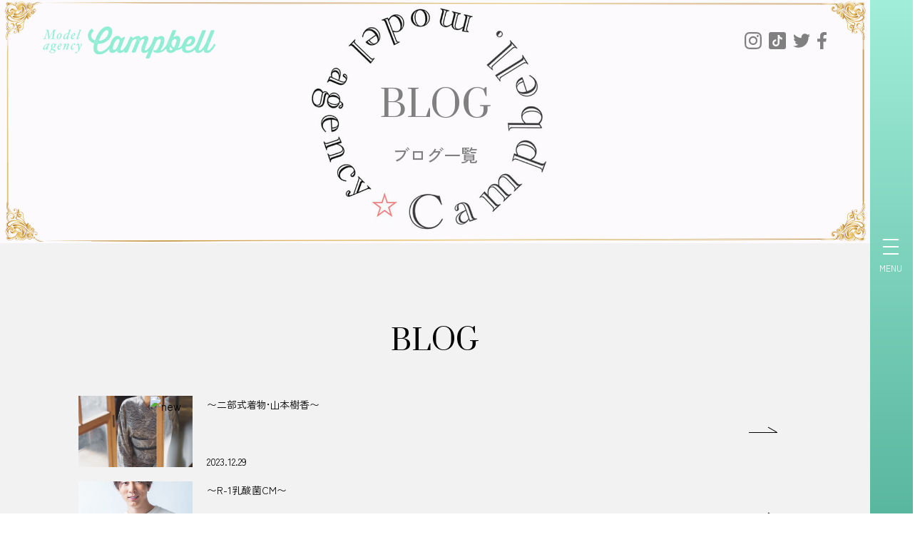

--- FILE ---
content_type: text/html; charset=UTF-8
request_url: https://model-campbell.com/blog/2023/12/
body_size: 28222
content:




<!DOCTYPE html>
<html lang="ja">

<head>
    <!-- Google Tag Manager -->
    <script>
        (function(w, d, s, l, i) {
            w[l] = w[l] || [];
            w[l].push({
                'gtm.start': new Date().getTime(),
                event: 'gtm.js'
            });
            var f = d.getElementsByTagName(s)[0],
                j = d.createElement(s),
                dl = l != 'dataLayer' ? '&l=' + l : '';
            j.async = true;
            j.src =
                'https://www.googletagmanager.com/gtm.js?id=' + i + dl;
            f.parentNode.insertBefore(j, f);
        })(window, document, 'script', 'dataLayer', 'GTM-TGM4DN9');
    </script>
    <!-- End Google Tag Manager -->
    <meta charset="utf-8">
    <meta http-equiv="X-UA-Compatible" content="IE=edge">
    <meta name="viewport" content="width=device-width,initial-scale=1.0">
    <!--Font-->
    <link rel="stylesheet" href="https://cdn.jsdelivr.net/npm/yakuhanjp@3.3.1/dist/css/yakuhanjp.min.css">
    <link href="https://fonts.googleapis.com/css2?family=Noto+Serif+JP:wght@400;500;600;700&display=swap" rel="stylesheet">
    <link rel="preconnect" href="https://fonts.googleapis.com">
    <link rel="preconnect" href="https://fonts.gstatic.com" crossorigin>
    <link href="https://fonts.googleapis.com/css2?family=Prata&display=swap" rel="stylesheet">
    <link href="https://fonts.googleapis.com/css2?family=Zen+Kaku+Gothic+New:wght@300;400;500;700;900&display=swap" rel="stylesheet">
    <!--Stylesheet-->
    <link href="https://unpkg.com/ress/dist/ress.min.css" rel="stylesheet">
    <link rel="stylesheet" type="text/css" href="https://model-campbell.com/wp-content/themes/campbell/assets/css/modaal.min.css" />
    <link rel="stylesheet" type="text/css" href="https://model-campbell.com/wp-content/themes/campbell/assets/css/slick.css" />
    <link rel="stylesheet" type="text/css" href="https://model-campbell.com/wp-content/themes/campbell/assets/css/slick-theme.css" />
    <link rel="stylesheet" type="text/css" href="https://model-campbell.com/wp-content/themes/campbell/assets/css/jquery.mb.YTPlayer.min.css" />
    <link href="https://model-campbell.com/wp-content/themes/campbell/assets/css/style.css" rel="stylesheet">
    <link href="https://model-campbell.com/wp-content/themes/campbell/assets/css/responsive.css" rel="stylesheet">
    <link href="https://model-campbell.com/wp-content/themes/campbell/assets/php/instagram.php">
    <!--jquery-->
    <script src="https://ajax.googleapis.com/ajax/libs/jquery/3.1.0/jquery.min.js"></script>
    <script src="https://unpkg.com/masonry-layout@4/dist/masonry.pkgd.min.js"></script>
    <script src="https://unpkg.com/imagesloaded@4/imagesloaded.pkgd.min.js"></script>
    <!--meta information-->
    <title>ブログ一覧｜株式会社 CAMPBELL -キャンベル-</title>
    <meta name="description" content="名古屋を中心にモデルのキャスティングやイベントプランニングを行うモデルエージェンシーです。">
    <meta property="og:site_name" content="名古屋のモデル事務所｜CAMPBELL -キャンベル-">
    <meta property="og:title" content="名古屋のモデル事務所｜CAMPBELL -キャンベル-">
    <meta property="og:description" content="名古屋を中心にモデルのキャスティングやイベントプランニングを行うモデルエージェンシーです。">
    <meta property="og:type" content="website">
    <meta property="og:url" content="ブログ一覧｜株式会社 CAMPBELL -キャンベル-">
    <meta property="og:image" content="https://model-campbell.com/wp-content/themes/campbell/assets/img/ogp.png">
    <!-- Favicon -->
    <link rel="shortcut icon" href="https://model-campbell.com/wp-content/themes/campbell/assets/img/favicon.ico">
</head>
<body id="bl_arhcive_blog">
    <!-- Google Tag Manager (noscript) -->
<noscript><iframe src="https://www.googletagmanager.com/ns.html?id=GTM-TGM4DN9" height="0" width="0" style="display:none;visibility:hidden"></iframe></noscript>
<!-- End Google Tag Manager (noscript) -->
<!-- PCnav -->
<!-- ＊＊＊＊＊＊＊＊＊＊＊＊＊＊＊＊＊＊＊＊＊＊＊＊＊＊＊＊＊＊＊＊＊ PC_navi ＊＊＊＊＊＊＊＊＊＊＊＊＊＊＊＊＊＊＊＊＊＊＊＊＊＊＊＊＊＊＊＊＊＊＊＊＊＊＊＊＊＊＊＊＊＊＊＊＊＊＊＊＊＊＊＊＊＊＊＊＊＊＊＊＊＊＊＊＊＊＊＊＊＊＊-->
<nav class="bl_nav" id="js_nav">
    <div class="bl_nav_inner">
        <button class="el_navHam" id="js_navHam">
            <span class="el_navHam_top"></span>
            <span class="el_navHam_center"></span>
            <span class="el_navHam_bottom"></span>
            <p>MENU</p>
        </button>
        <div class="bl_nav_body">
            <div class="bl_nav_bodyLeft">
                <div class="bl_nav_bodyLeft_inner">
                    <a href="https://model-campbell.com">
                        <img src="https://model-campbell.com/wp-content/themes/campbell/assets/img/common/logo.svg" alt="Campbell"></a>
                    <div class="el_sns el_sns__topNav">
                        <a href="https://www.instagram.com/moko_sakata" target="_blank" alt="instagram"></a>
                        <a href="https://vt.tiktok.com/ZSe7LoCWN/" target="_blank" alt="tiktok"></a>
                        <a href="https://twitter.com/moko_sakata" target="_blank" alt="twitter"></a>
                        <a href="https://www.facebook.com/tomoko.sakata.167" target="_blank" alt="facebook"></a>
                    </div><!-- /.bl_sns -->
                </div><!-- /.bl_nav_bodyLeft_inner -->
            </div>
            <div class="bl_nav_bodyRight">
                <div class="bl_nav_bodyRight__inner">
                    <ul class="bl_nav_ul">
                        <li><a href="https://model-campbell.com">TOP<span>トップページ</span></a></li>
                        <li><a href="https://model-campbell.com/concept">Concept<span>コンセプト</span></a></li>
                        <li><a href="https://model-campbell.com/company">Company<span>会社案内</span></a></li>
                        <li><a href="https://model-campbell.com/modelprofile">Model<span>モデル紹介</span></a></li>
                        <li><a href="https://model-campbell.com/influencer">Influencer<span>インフルエンサー紹介</span></a></li>
                    </ul>
                    <ul class="bl_nav_ul">
                        <li><a href="https://model-campbell.com/service">Service<span>サービス</span></a></li>
                        <li><a href="https://model-campbell.com/category/news">News<span>新着情報</span></a></li>
                        <li><a href="https://model-campbell.com/blog">Blog<span>スタッフブログ</span></a></li>
                        <li><a href="https://model-campbell.com/contact">Contact<span>お問い合わせ</span></a></li>
                        <li><a href="https://model-campbell.com/privacy">Privacy Policy<span>プライバシーポリシー</span></a></li>
                    </ul>
                </div><!-- /.bl_nav_bodyRight -->
            </div><!-- /.bl_nav_body -->
        </div><!-- /.bl_nav_inner -->
    </div><!-- bl_nav_inner -->
    <img src="https://model-campbell.com/wp-content/themes/campbell/assets/img/common/ribon03.png" alt="ribon" class="un_ribon un_ribon03">
</nav><!-- /.bl_nav -->

<!-- ＊＊＊＊＊＊＊＊＊＊＊＊＊＊＊＊＊＊＊＊＊＊＊＊＊＊＊＊＊＊＊＊＊ SP_navi ＊＊＊＊＊＊＊＊＊＊＊＊＊＊＊＊＊＊＊＊＊＊＊＊＊＊＊＊＊＊＊＊＊＊＊＊＊＊＊＊＊＊＊＊＊＊＊＊＊＊＊＊＊＊＊＊＊＊＊＊＊＊＊＊＊＊＊＊＊＊＊＊＊＊＊-->
<div class="bl_topBar">
    <a href="https://model-campbell.com"><img src="https://model-campbell.com/wp-content/themes/campbell/assets/img/common/logo.svg" alt=""></a>
    <button class="el_navHam" id="js_navHamSp">
        <span class="el_navHam_top"></span>
        <span class="el_navHam_center"></span>
        <span class="el_navHam_bottom"></span>
        <p>MENU</p>
    </button>
</div><!-- /.bl_topBar -->

<nav class="bl_navSp" id="js_navSp">
    <div class="bl_navSp_inner">
        <ul>
            <li><a href="https://model-campbell.com">TOP<span>トップページ</span></a></li>
            <li><a href="https://model-campbell.com/concept">Concept<span>コンセプト</span></a></li>
            <li><a href="https://model-campbell.com/company">Company<span>会社案内</span></a></li>
            <li><a href="https://model-campbell.com/modelprofile">Model<span>モデル紹介</span></a></li>
            <li><a href="https://model-campbell.com/service">Service<span>サービス</span></a></li>
            <li><a href="https://model-campbell.com/category/news">News<span>新着情報</span></a></li>
            <li><a href="https://model-campbell.com/blog">Blog<span>スタッフブログ</span></a></li>
            <!-- <li><a href="https://model-campbell.com/contact">Contact<span>お問い合わせ</span></a></li> -->
            <li><a href="https://model-campbell.com/privacy">Privacy Policy<span>プライバシーポリシー</span></a></li>
        </ul>
        <div class="bl_sns">
            <a href="https://www.instagram.com/moko_sakata" target="_blank" alt="instagram"></a>
            <a href="https://vt.tiktok.com/ZSe7LoCWN/" target="_blank" alt="tiktok"></a>
            <a href="https://twitter.com/moko_sakata" target="_blank" alt="twitter"></a>
            <a href="https://www.facebook.com/tomoko.sakata.167" target="_blank" alt="facebook"></a>
        </div><!-- /.bl_sns -->
    </div><!-- /.bl_navSp_inner -->
    <img src="https://model-campbell.com/wp-content/themes/campbell/assets/img/common/ribon03.png" alt="ribon" class="un_ribon un_ribon03">
</nav><!-- /.bl_navSp -->

<!-- ＊＊＊＊＊＊＊＊＊＊＊＊＊＊＊＊＊＊＊＊＊＊＊＊＊＊＊＊＊＊＊＊＊ header ＊＊＊＊＊＊＊＊＊＊＊＊＊＊＊＊＊＊＊＊＊＊＊＊＊＊＊＊＊＊＊＊＊＊＊＊＊＊＊＊＊＊＊＊＊＊＊＊＊＊＊＊＊＊＊＊＊＊＊＊＊＊＊＊＊＊＊＊＊＊＊＊＊＊＊-->
<header class="ly_header">
    <div class="ly_header_inner">
        <div class="bl_header">
            <div class="bl_header_logo">
                <a href="https://model-campbell.com">
                    <img src="https://model-campbell.com/wp-content/themes/campbell/assets/img/common/logo.svg" alt="キャンベル">
                </a>
            </div><!-- /.bl_header_logo -->
            <div class="bl_sns">
                <a href="https://www.instagram.com/moko_sakata" target="_blank" alt="instagram"></a>
                <a href="https://vt.tiktok.com/ZSe7LoCWN/" target="_blank" alt="tiktok"></a>
                <a href="https://twitter.com/moko_sakata" target="_blank" alt="twitter"></a>
                <a href="https://www.facebook.com/tomoko.sakata.167" target="_blank" alt="facebook"></a>
            </div><!-- /.bl_sns -->
        </div><!-- /.bl_sns -->
    </div><!-- /.bl_header -->
    <div class="bl_headerKV">
        <img class="bl_kvImg" src="/wp-content/themes/campbell/assets/img/kv/blog.jpg">
        <img class="bl_flame" src="/wp-content/themes/campbell/assets/img/flame/blog.svg">
        <img class="bl_kvImg_sp" src="/wp-content/themes/campbell/assets/img/kv/blogSP.jpg">
        <img class="bl_flame_sp" src="/wp-content/themes/campbell/assets/img/flame/blogSp.svg">
        <div class="bl_headerKV_copy">
            <h1 class="el_lev1Header">BLOG<span>ブログ一覧</span>            </h1>
        </div><!-- /.bl_headerCopy -->
    </div><!-- /.bl_headerMov -->

</header><!-- /.ly_header -->    <main>
        <div class="bl_singlePageWrap">
            <section class="top_info sectionPad">
                <div class="ly_cont_inner">
                    <div class="center">

                        <h2 class="el_lev2Header mb40">BLOG</h2>
                    </div><!-- /.center -->
                    <div class="bl_infoBlog_wrap">
                        <div class="bl_info ">
                            <ul class="bl_infoCon_wrap">
                                                                        <a href="https://model-campbell.com/blog/2023/12/%e3%80%9c%e4%ba%8c%e9%83%a8%e5%bc%8f%e7%9d%80%e7%89%a9%e5%b1%b1%e6%9c%ac%e6%a8%b9%e9%a6%99%e3%80%9c/" class="bl_post">
                                            <div class="bl_post_img">
                                                <img class="iconNew iconNew_s" src="https://campbell.miraic.com/wp-content/themes/campbell/assets/img/common/new.png" alt="new"><img width="1365" height="2048" src="https://model-campbell.com/wp-content/uploads/2023/12/IMG_5964.jpeg" class="attachment-post-thumbnail size-post-thumbnail wp-post-image" alt="" loading="lazy" srcset="https://model-campbell.com/wp-content/uploads/2023/12/IMG_5964.jpeg 1365w, https://model-campbell.com/wp-content/uploads/2023/12/IMG_5964-167x250.jpeg 167w, https://model-campbell.com/wp-content/uploads/2023/12/IMG_5964-683x1024.jpeg 683w, https://model-campbell.com/wp-content/uploads/2023/12/IMG_5964-768x1152.jpeg 768w, https://model-campbell.com/wp-content/uploads/2023/12/IMG_5964-1024x1536.jpeg 1024w" sizes="(max-width: 1365px) 100vw, 1365px" />                                            </div><!-- ./bl_post_img/ -->

                                            <p class="bl_post_ttl">〜二部式着物•山本樹香〜</p>
                                            <p class="bl_date"><time datetime="2023-12-29">2023.12.29</time></p>
                                        </a><!-- /.bl_post -->
                                                                        <a href="https://model-campbell.com/blog/2023/12/%e3%80%9cr-1%e4%b9%b3%e9%85%b8%e8%8f%8ccm%e3%80%9c/" class="bl_post">
                                            <div class="bl_post_img">
                                                <img width="600" height="670" src="https://model-campbell.com/wp-content/uploads/2022/01/SOUMA.jpg" class="attachment-post-thumbnail size-post-thumbnail wp-post-image" alt="" loading="lazy" srcset="https://model-campbell.com/wp-content/uploads/2022/01/SOUMA.jpg 600w, https://model-campbell.com/wp-content/uploads/2022/01/SOUMA-269x300.jpg 269w" sizes="(max-width: 600px) 100vw, 600px" />                                            </div><!-- ./bl_post_img/ -->

                                            <p class="bl_post_ttl">〜R-1乳酸菌CM〜</p>
                                            <p class="bl_date"><time datetime="2023-12-27">2023.12.27</time></p>
                                        </a><!-- /.bl_post -->
                                                                        <a href="https://model-campbell.com/blog/2023/12/%e3%80%9c%e3%83%a2%e3%83%87%e3%83%ab%e6%9c%89%e9%87%8c%e5%a5%88%e3%80%9c/" class="bl_post">
                                            <div class="bl_post_img">
                                                <img width="1707" height="2560" src="https://model-campbell.com/wp-content/uploads/2023/12/IMG_4324-scaled.jpeg" class="attachment-post-thumbnail size-post-thumbnail wp-post-image" alt="" loading="lazy" srcset="https://model-campbell.com/wp-content/uploads/2023/12/IMG_4324-scaled.jpeg 1707w, https://model-campbell.com/wp-content/uploads/2023/12/IMG_4324-167x250.jpeg 167w, https://model-campbell.com/wp-content/uploads/2023/12/IMG_4324-683x1024.jpeg 683w, https://model-campbell.com/wp-content/uploads/2023/12/IMG_4324-768x1152.jpeg 768w, https://model-campbell.com/wp-content/uploads/2023/12/IMG_4324-1024x1536.jpeg 1024w, https://model-campbell.com/wp-content/uploads/2023/12/IMG_4324-1365x2048.jpeg 1365w" sizes="(max-width: 1707px) 100vw, 1707px" />                                            </div><!-- ./bl_post_img/ -->

                                            <p class="bl_post_ttl">〜モデル•有里奈〜</p>
                                            <p class="bl_date"><time datetime="2023-12-26">2023.12.26</time></p>
                                        </a><!-- /.bl_post -->
                                                                        <a href="https://model-campbell.com/blog/2023/12/%e3%80%9cnew%e3%83%9d%e3%82%b9%e3%83%88%e3%82%ab%e3%83%bc%e3%83%89%e3%80%9c/" class="bl_post">
                                            <div class="bl_post_img">
                                                <img width="1280" height="1280" src="https://model-campbell.com/wp-content/uploads/2023/03/F5696A69-17BF-4AF4-A76F-5654690B7A70.jpeg" class="attachment-post-thumbnail size-post-thumbnail wp-post-image" alt="" loading="lazy" srcset="https://model-campbell.com/wp-content/uploads/2023/03/F5696A69-17BF-4AF4-A76F-5654690B7A70.jpeg 1280w, https://model-campbell.com/wp-content/uploads/2023/03/F5696A69-17BF-4AF4-A76F-5654690B7A70-250x250.jpeg 250w, https://model-campbell.com/wp-content/uploads/2023/03/F5696A69-17BF-4AF4-A76F-5654690B7A70-1024x1024.jpeg 1024w, https://model-campbell.com/wp-content/uploads/2023/03/F5696A69-17BF-4AF4-A76F-5654690B7A70-150x150.jpeg 150w, https://model-campbell.com/wp-content/uploads/2023/03/F5696A69-17BF-4AF4-A76F-5654690B7A70-768x768.jpeg 768w" sizes="(max-width: 1280px) 100vw, 1280px" />                                            </div><!-- ./bl_post_img/ -->

                                            <p class="bl_post_ttl">〜Newポストカード〜</p>
                                            <p class="bl_date"><time datetime="2023-12-22">2023.12.22</time></p>
                                        </a><!-- /.bl_post -->
                                                                        <a href="https://model-campbell.com/blog/2023/12/%e3%80%9c%e4%bb%99%e5%8f%b0%e3%81%b8%e3%80%9c/" class="bl_post">
                                            <div class="bl_post_img">
                                                <img width="1479" height="1109" src="https://model-campbell.com/wp-content/uploads/2023/12/IMG_5844.jpeg" class="attachment-post-thumbnail size-post-thumbnail wp-post-image" alt="" loading="lazy" srcset="https://model-campbell.com/wp-content/uploads/2023/12/IMG_5844.jpeg 1479w, https://model-campbell.com/wp-content/uploads/2023/12/IMG_5844-250x187.jpeg 250w, https://model-campbell.com/wp-content/uploads/2023/12/IMG_5844-1024x768.jpeg 1024w, https://model-campbell.com/wp-content/uploads/2023/12/IMG_5844-768x576.jpeg 768w" sizes="(max-width: 1479px) 100vw, 1479px" />                                            </div><!-- ./bl_post_img/ -->

                                            <p class="bl_post_ttl">〜仙台へ&#x2708;&#xfe0f;〜</p>
                                            <p class="bl_date"><time datetime="2023-12-20">2023.12.20</time></p>
                                        </a><!-- /.bl_post -->
                                
                            </ul>


                            <!-- ***************************** .add0302**************************************** -->

                            <div class='wp-pagenavi' role='navigation'>
<span class='pages'>1 / 3</span><span aria-current='page' class='current'>1</span><a class="page larger" title="ページ 2" href="https://model-campbell.com/blog/2023/12/page/2/">2</a><a class="page larger" title="ページ 3" href="https://model-campbell.com/blog/2023/12/page/3/">3</a><a class="nextpostslink" rel="next" aria-label="Next Page" href="https://model-campbell.com/blog/2023/12/page/2/">»</a>
</div>                            <!-- ページネーション表示 -->
                        </div>
                        <div class="bl_infoSidebar">
                            <h2 class="widget-title">アーカイブ</h2>
<!-- 	<li><a href='https://model-campbell.com/blog/2025/'>2025</a>&nbsp;(58)</li>
	<li><a href='https://model-campbell.com/blog/2024/'>2024</a>&nbsp;(131)</li>
	<li><a href='https://model-campbell.com/blog/2023/' aria-current="page">2023</a>&nbsp;(155)</li>
	<li><a href='https://model-campbell.com/blog/2022/'>2022</a>&nbsp;(44)</li>
	<li><a href='https://model-campbell.com/blog/2021/'>2021</a>&nbsp;(34)</li>
	<li><a href='https://model-campbell.com/blog/2020/'>2020</a>&nbsp;(17)</li>
	<li><a href='https://model-campbell.com/blog/2019/'>2019</a>&nbsp;(93)</li>
	<li><a href='https://model-campbell.com/blog/2018/'>2018</a>&nbsp;(100)</li>
	<li><a href='https://model-campbell.com/blog/2017/'>2017</a>&nbsp;(50)</li>
	<li><a href='https://model-campbell.com/blog/2016/'>2016</a>&nbsp;(1)</li>
 -->

<ul>	<li><a href='https://model-campbell.com/blog/2025/10/'>2025年10月</a>&nbsp;(18)</li>
	<li><a href='https://model-campbell.com/blog/2025/09/'>2025年9月</a>&nbsp;(24)</li>
	<li><a href='https://model-campbell.com/blog/2025/08/'>2025年8月</a>&nbsp;(8)</li>
	<li><a href='https://model-campbell.com/blog/2025/05/'>2025年5月</a>&nbsp;(1)</li>
	<li><a href='https://model-campbell.com/blog/2025/04/'>2025年4月</a>&nbsp;(3)</li>
	<li><a href='https://model-campbell.com/blog/2025/03/'>2025年3月</a>&nbsp;(1)</li>
	<li><a href='https://model-campbell.com/blog/2025/02/'>2025年2月</a>&nbsp;(1)</li>
	<li><a href='https://model-campbell.com/blog/2025/01/'>2025年1月</a>&nbsp;(2)</li>
	<li><a href='https://model-campbell.com/blog/2024/12/'>2024年12月</a>&nbsp;(3)</li>
	<li><a href='https://model-campbell.com/blog/2024/11/'>2024年11月</a>&nbsp;(4)</li>
	<li><a href='https://model-campbell.com/blog/2024/10/'>2024年10月</a>&nbsp;(9)</li>
	<li><a href='https://model-campbell.com/blog/2024/09/'>2024年9月</a>&nbsp;(10)</li>
</ul>

<aside id="lc_taxonomy-2" class="widget widget_lc_taxonomy"><div id="lct-widget-blog_category-container" class="list-custom-taxonomy-widget"><h2 class="widget-title">カテゴリー</h2><ul id="lct-widget-blog_category">	<li class="cat-item cat-item-25"><a href="https://model-campbell.com/blog_category/works/">実績紹介</a> (139)
</li>
	<li class="cat-item cat-item-29"><a href="https://model-campbell.com/blog_category/location/">ロケ</a> (28)
</li>
	<li class="cat-item cat-item-21"><a href="https://model-campbell.com/blog_category/notice/">お知らせ</a> (155)
</li>
	<li class="cat-item cat-item-23"><a href="https://model-campbell.com/blog_category/event/">イベント</a> (107)
</li>
	<li class="cat-item cat-item-22"><a href="https://model-campbell.com/blog_category/campbell-fashion-cafe/">CAMPBELL Fashion Cafe</a> (15)
</li>
</ul></div></aside>                        </div>
                    </div><!-- /.center -->
                </div> <!-- /.ly_cont_inner -->
            </section><!-- /.model -->
            <!--Footer Area-->

        </div>


        <div class="ly_cont_inner">
            <div class="bl_breadcrumb">
                <ul>

                    <li><a href="https://model-campbell.com">HOME</a></li>
                    <li><a href="https://model-campbell.com/blog">ブログ一覧</a></li>
                </ul>
            </div><!-- /.bl_breadcrumb -->
        </div>

        <a href="#" class="el_toTop">
            <div class="el_toTop_inner">
                PAGE<br>TOP
            </div><!-- /.el_toTop_inner -->
        </a><!-- /.el_toTop -->

        </div><!-- news -->
    </main><!-- /.ly_cont -->

    <!--Footer Area-->
    <footer class="ly_footer">
    <img src="https://model-campbell.com/wp-content/themes/campbell/assets/img/common/ribon01.png" alt="ribon" class="un_ribon un_ribon01">
    <img src="https://model-campbell.com/wp-content/themes/campbell/assets/img/common/ribon02.png" alt="ribon" class="un_ribon un_ribon02">
    <!-- <div class="corner">
<a href="#">Best Ribbon around</a>
</div> -->
        <div class="ly_footer_inner">
        <div class="bl_footer" id="tel">
            <div class="bl_footerUpper">
                <div class="bl_footerContact">
                    <div class="center">
                        <h2 class="el_lev2Header mb0">CONTACT</h2>
                    </div><!-- /.left -->
                    <p class="center mb20">ご要望・ご相談などお気軽にお問い合わせください</p>
                    <div class="bl_footer_btnArea">
                        <a href="https://model-campbell.com/contact" class="el_btn el_btn__footer">
                            <div class="el_btn_inner">
                                お問い合わせ
                            </div><!-- /.el_btn_inner -->
                        </a>
                        <a href="tel:052-228-3984" class="el_btn el_btn__footer">
                            <div class="el_btn_inner">
                                <img src="https://model-campbell.com/wp-content/themes/campbell/assets/img/common/tel.svg" alt="tel" class="un_footerTel">
                                052-228-3984
                            </div><!-- /.el_btn_inner -->
                        </a>
                    </div><!-- /.bl_footer_btnArea -->
                </div><!-- /.bl_footerContact -->
                <nav class="bl_footerNav">
                    <ul>
                        <li><a href="https://model-campbell.com/concept">コンセプト</a></li>
                        <li><a href="https://model-campbell.com/company">会社案内</a></li>
                        <li><a href="https://model-campbell.com/modelprofile">モデル紹介</a></li>
                        <li><a href="https://model-campbell.com/influencer">インフルエンサー紹介</a></li>
                    </ul>
                    <ul>
                        <li><a href="https://model-campbell.com/service">サービス</a></li>
                        <li><a href="https://model-campbell.com/category/news">新着情報一覧</a></li>
                        <li><a href="https://model-campbell.com/blog">スタッフブログ</a></li>
                        <!-- <li><a href="https://model-campbell.com/contact">お問い合わせ</a></li> -->
                        <li><a href="https://model-campbell.com/privacy">プライバシーポリシー</a></li>
                    </ul>
                </nav><!-- /.bl_footerNav -->
            </div><!-- /.bl_footerUpper -->
            <div class="bl_footerLower">
                <div class="bl_footerLower01">
                    <a href="https://model-campbell.com"><img src="https://model-campbell.com/wp-content/themes/campbell/assets/img/common/logo_w.svg" alt="キャンベル"></a>
                    <p>
                        〒460-0002<br>
                        愛知県名古屋市中区丸の内2-16-8名古屋プレミアム医療モール丸の内 2F
                        <span class="un_anker"></span>
                    </p>
                </div><!-- /.bl_footerLower01 -->
                <div class="bl_footerLower02">
                    <div class="bl_sns bl_sns__footer">
                        <a href="https://www.instagram.com/moko_sakata" target="_blank" alt="instagram"></a>
                        <a href="https://vt.tiktok.com/ZSe7LoCWN/" target="_blank" alt="tiktok"></a>
                        <a href="https://twitter.com/moko_sakata" target="_blank" alt="twitter"></a>
                        <a href="https://www.facebook.com/tomoko.sakata.167" target="_blank" alt="facebook"></a>
                    </div><!-- /.bl_sns -->
                </div><!-- /.bl_footerLower02 -->
            </div><!-- /.bl_footerLower -->
            <a href="https://model-campbell.com"><small>© CAMPBELL-キャンベル-</small></a>
        </div><!-- /.bl_footer -->
    </div><!-- /.ly_footer_inner -->
</footer><!-- /.ly_footer -->

<!-- js -->

<script src="https://model-campbell.com/wp-content/themes/campbell/assets/js/masonry.pkgd.min.js"></script>
<script src="https://model-campbell.com/wp-content/themes/campbell/assets/js/imagesloaded.pkgd.min.js"></script>
<script src="https://model-campbell.com/wp-content/themes/campbell/assets/js/modaal.min.js"></script>
<script src="https://model-campbell.com/wp-content/themes/campbell/assets/js/main.js"></script>    <!-- End Footer Area -->


    <!--Script-->

</body>

</html>

--- FILE ---
content_type: text/css
request_url: https://model-campbell.com/wp-content/themes/campbell/assets/css/style.css
body_size: 64739
content:
@charset "UTF-8";
* {
  -webkit-box-sizing: border-box;
          box-sizing: border-box;
}

html {
  font-size: 16px;
  line-height: 1.85;
  overflow-x: hidden;
}

body {
  font-family: "Zen Kaku Gothic New", sans-serif;
  -webkit-text-size-adjust: 100%;
     -moz-text-size-adjust: 100%;
      -ms-text-size-adjust: 100%;
          text-size-adjust: 100%;
  position: relative;
  overflow-x: hidden;
}

img {
  width: 100%;
}

a {
  color: #000;
  text-decoration: none;
}

ul {
  list-style: none;
}

p {
  font-size: 1rem;
}

small {
  display: block;
  font-size: 0.675rem;
  text-align: right;
  width: 100%;
}

button:focus {
  outline: 0;
}

main {
  position: relative;
  background-color: #fff;
}

select,
input[type=text],
textarea {
  background-color: #f5f5f5;
  margin-top: 10px;
}

input[type=text] {
  width: 100%;
  padding: 0.6rem;
}

textarea {
  width: 100%;
  padding: 10px;
}

label {
  font-size: 1rem;
  font-weight: 500;
  position: relative;
}

::-webkit-input-placeholder {
  color: #ababab !important;
  font-size: 0.875rem;
}

::-moz-placeholder {
  color: #ababab !important;
  font-size: 0.875rem;
}

:-ms-input-placeholder {
  color: #ababab !important;
  font-size: 0.875rem;
}

::-ms-input-placeholder {
  color: #ababab !important;
  font-size: 0.875rem;
}

::placeholder {
  color: #ababab !important;
  font-size: 0.875rem;
}

select {
  padding: 0.5rem 0.5rem 0.5rem 1rem;
  font-size: 0.875rem;
  position: relative;
}

li {
  font-size: 14px;
}

.sectionPad {
  padding: 100px 0;
  overflow: hidden;
}

.profile .sectionPad {
  padding: 50px 0;
}
.profile .sectionPad:nth-of-type(1) {
  padding: 100px 0 50px;
}

.top_info {
  background: #F2F2F2;
}

.top_service {
  padding-bottom: 200px;
}

.block {
  display: block;
}

.rela {
  position: relative;
}

.left {
  text-align: left;
}

.none {
  display: none;
}

.ly_header {
  position: relative;
}

.ly_cont_inner,
.ly_footer_inner {
  width: 1280px;
  margin: auto;
  position: relative;
  left: -30px;
}

.ly_footer {
  background-color: #ababab;
  position: relative;
}

.ly_cont_inner__topService {
  position: relative;
  height: 42.5vw;
  left: 0;
}

.contact .ly_cont_inner {
  width: 80%;
  margin: auto;
  max-width: 900px;
}

/*  Header  */
.bl_header {
  height: 100px;
  position: absolute;
  top: 0;
  width: 100%;
  display: -webkit-box;
  display: -ms-flexbox;
  display: flex;
  -webkit-box-pack: justify;
      -ms-flex-pack: justify;
          justify-content: space-between;
  z-index: 2;
}

/* video */
.bl_headerMov {
  width: 100%;
  height: 100vh;
  background: url(../img/kv.jpg) no-repeat center/cover;
  top: 0;
  left: 0;
  z-index: -1;
  position: relative;
  overflow: hidden;
}
.bl_headerMov:active {
  content: "";
  width: 100%;
  height: 100%;
  background-color: #10394b;
  display: block;
  position: absolute;
  left: 0;
  top: 0;
  opacity: 0.3;
}
.bl_headerMov video {
  min-width: 100%;
  min-height: 100%;
  -o-object-fit: cover;
     object-fit: cover;
  position: absolute;
  height: 100%;
  width: 100%;
  top: 0;
  left: 0;
}

.bl_video_pc {
  display: block;
}

.bl_video_sp {
  display: none;
}

.bl_headerCopy {
  max-width: 525px;
  position: absolute;
  top: 0;
  left: 0;
  right: 0;
  margin: auto;
  left: 0;
  z-index: 1;
  height: 100%;
}
.bl_headerCopy img {
  height: 100%;
}

.bl_header_logo {
  display: -webkit-box;
  display: -ms-flexbox;
  display: flex;
  -webkit-box-align: center;
      -ms-flex-align: center;
          align-items: center;
  width: 270px;
  margin: 27px 0 0 60px;
  z-index: 0;
}

.bl_sns {
  display: -webkit-inline-box;
  display: -ms-inline-flexbox;
  display: inline-flex;
  position: relative;
  margin: 45px 100px 0 0;
}
.bl_sns a {
  width: 24px;
  height: 24px;
  display: inline-block;
  background-size: contain;
  background-repeat: no-repeat;
  margin: 0 10px 0 0;
  -webkit-transition: all 0.3s;
  transition: all 0.3s;
}
.bl_sns a:nth-of-type(1) {
  background-image: url(../img/common/insta.svg);
}
.bl_sns a:nth-of-type(2) {
  background-image: url(../img/common/tiktok.svg);
}
.bl_sns a:nth-of-type(3) {
  background-image: url(../img/common/twitter.svg);
  position: relative;
  top: 2px;
}
.bl_sns a:nth-of-type(4) {
  background-image: url(../img/common/facebook.svg);
}
.bl_sns a:hover {
  opacity: 0.7;
}

.bl_sns_black {
  display: -webkit-box;
  display: -ms-flexbox;
  display: flex;
  -ms-flex-wrap: wrap;
      flex-wrap: wrap;
  position: relative;
  margin: 20px;
}
.bl_sns_black a {
  width: 24px;
  height: 24px;
  display: inline-block;
  background-size: contain;
  background-repeat: no-repeat;
  margin: 0 10px 0 0;
}
.bl_sns_black .instagram {
  background-image: url(../img/common/insta.svg) !important;
}
.bl_sns_black .tiktok {
  background-image: url(../img/common/tiktok.svg) !important;
}
.bl_sns_black .twitter {
  background-image: url(../img/common/twitter.svg) !important;
  position: relative;
  top: 2px;
}
.bl_sns_black .facebook {
  background-image: url(../img/common/facebook.svg) !important;
}
.bl_sns_black .youtube {
  background-image: url(../img/common/youtube.svg) !important;
}

.bl_nav {
  position: fixed;
  width: 100%;
  height: 100%;
  background: -webkit-gradient(linear, left top, left bottom, from(rgb(161, 238, 218)), to(rgb(90, 183, 159)));
  background: linear-gradient(rgb(161, 238, 218), rgb(90, 183, 159));
  right: 0;
  z-index: 3;
  -webkit-transition: all 0.8s ease;
  transition: all 0.8s ease;
  -webkit-transform: translateX(calc(100% - 60px));
      -ms-transform: translateX(calc(100% - 60px));
          transform: translateX(calc(100% - 60px));
}

.bl_nav_inner {
  display: -webkit-box;
  display: -ms-flexbox;
  display: flex;
  -webkit-box-pack: center;
      -ms-flex-pack: center;
          justify-content: center;
  -webkit-box-align: center;
      -ms-flex-align: center;
          align-items: center;
  height: 100vh;
}

.bl_nav_body {
  display: none;
}
.bl_nav_body li {
  z-index: 10;
}
.bl_nav_body li a {
  font-size: 1.75rem;
  margin: 0 0 60px 0;
  display: -webkit-box;
  display: -ms-flexbox;
  display: flex;
  -webkit-box-orient: vertical;
  -webkit-box-direction: normal;
      -ms-flex-direction: column;
          flex-direction: column;
  -webkit-box-align: center;
      -ms-flex-align: center;
          align-items: center;
  color: #fff;
  line-height: 1.4;
  font-family: "Prata", serif;
}
.bl_nav_body li a span {
  font-size: 1.125rem;
  display: block;
  font-family: "Zen Kaku Gothic New", sans-serif;
}

.bl_nav_bodyLeft {
  background: #ababab;
  width: 400px;
  display: -webkit-box;
  display: -ms-flexbox;
  display: flex;
  -webkit-box-pack: center;
      -ms-flex-pack: center;
          justify-content: center;
  -webkit-box-align: center;
      -ms-flex-align: center;
          align-items: center;
}

.bl_nav_bodyRight {
  width: 800px;
  display: -webkit-box;
  display: -ms-flexbox;
  display: flex;
  -webkit-box-pack: center;
      -ms-flex-pack: center;
          justify-content: center;
  -webkit-box-align: center;
      -ms-flex-align: center;
          align-items: center;
  -webkit-transition: all 0.3s ease-out;
  transition: all 0.3s ease-out;
}
.bl_nav_bodyRight li {
  -webkit-transform: transitionX(300%);
      -ms-transform: transitionX(300%);
          transform: transitionX(300%);
  opacity: 0;
}

.bl_nav_bodyLeft_inner {
  display: -webkit-box;
  display: -ms-flexbox;
  display: flex;
  -webkit-box-orient: vertical;
  -webkit-box-direction: normal;
      -ms-flex-direction: column;
          flex-direction: column;
  -webkit-box-align: center;
      -ms-flex-align: center;
          align-items: center;
}
.bl_nav_bodyLeft_inner img {
  width: 270px;
}

.bl_topBar,
.bl_navSp {
  display: none;
}

.bl_nav_ul {
  list-style: none;
  display: -webkit-box;
  display: -ms-flexbox;
  display: flex;
  -webkit-box-orient: vertical;
  -webkit-box-direction: normal;
      -ms-flex-direction: column;
          flex-direction: column;
  -webkit-box-pack: start;
      -ms-flex-pack: start;
          justify-content: flex-start;
  -ms-flex-wrap: wrap;
      flex-wrap: wrap;
  margin: 0 auto;
  min-width: 250px;
}

.bl_nav_bodyRight__inner {
  display: -webkit-box;
  display: -ms-flexbox;
  display: flex;
  -ms-flex-wrap: wrap;
      flex-wrap: wrap;
  -webkit-box-pack: start;
      -ms-flex-pack: start;
          justify-content: flex-start;
}

/*  Concept  */
.bl_message p {
  max-width: 1000px;
  margin: auto;
}

/*  blog  */
.bl_post_unit {
  display: grid;
  grid-template-columns: repeat(2, 1fr);
  row-gap: 40px;
  -webkit-column-gap: 20px;
     -moz-column-gap: 20px;
          column-gap: 20px;
}

.bl_post {
  display: grid;
  -webkit-column-gap: 20px;
     -moz-column-gap: 20px;
          column-gap: 20px;
  grid-template-rows: 120px 20px;
  grid-template-columns: 240px 1fr;
  text-align: left;
}

.bl_post_img {
  width: 240px;
  grid-row: 1/3;
  grid-column: 1/2;
  position: relative;
  overflow: hidden;
}
.bl_post_img img {
  -webkit-transform: translate(-50%, -50%);
      -ms-transform: translate(-50%, -50%);
          transform: translate(-50%, -50%);
  top: 50%;
  left: 50%;
  position: absolute;
  width: 100%;
  -o-object-fit: contain;
     object-fit: contain;
}

.bl_post_ttl {
  grid-row: 1/2;
  grid-column: 2/3;
}

.bl_date {
  grid-row: 2/2;
  grid-column: 2/3;
}

.bl_btn_post {
  margin-top: 80px;
  text-align: right;
}

/*  Models  */
.home .bl_model_areaTtl {
  display: none;
}

.bl_model_catName {
  text-align: center;
  margin: auto;
}

.bl_model_unit {
  display: grid;
  grid-template-columns: repeat(4, 1fr);
  row-gap: 20px;
  -webkit-column-gap: 20px;
     -moz-column-gap: 20px;
          column-gap: 20px;
}

.bl_model {
  position: relative;
  max-width: 302px;
  width: 100%;
}
.bl_model:hover .bl_model_txt {
  opacity: 1;
}

.bl_model_img {
  vertical-align: bottom;
}
.bl_model_img img {
  min-height: 20.8333333333vw;
  position: relative;
  vertical-align: bottom;
  -o-object-fit: cover;
     object-fit: cover;
  aspect-ratio: 2/1;
}

.bl_model_txt {
  opacity: 0;
  height: 100%;
  width: 100%;
  position: absolute;
  top: 0;
  text-align: center;
  color: #fff;
  display: -webkit-box;
  display: -ms-flexbox;
  display: flex;
  -webkit-box-pack: center;
      -ms-flex-pack: center;
          justify-content: center;
  -webkit-box-align: center;
      -ms-flex-align: center;
          align-items: center;
  -webkit-box-orient: vertical;
  -webkit-box-direction: normal;
      -ms-flex-direction: column;
          flex-direction: column;
  background: -webkit-gradient(linear, left bottom, left top, from(rgba(161, 238, 218, 0.6)), to(rgba(90, 183, 156, 0.6)));
  background: linear-gradient(to top, rgba(161, 238, 218, 0.6), rgba(90, 183, 156, 0.6));
  -webkit-transition: all 0.3s ease-out;
  transition: all 0.3s ease-out;
}

.bl_model_type {
  font-size: 1.125rem;
  border-bottom: 1px solid #fff;
  width: 80%;
  padding: 0 0 15px 0;
}

.bl_model_name {
  padding: 15px 0 0 0;
  font-size: 1.25rem;
}

.bl_model_nameEng {
  padding: 0 0 20px 0;
  font-size: 0.75rem;
}

/*  Special  */
.bl_special_unit {
  display: -webkit-box;
  display: -ms-flexbox;
  display: flex;
  -webkit-box-pack: justify;
      -ms-flex-pack: justify;
          justify-content: space-between;
  -ms-flex-wrap: wrap;
      flex-wrap: wrap;
}

.bl_special {
  width: calc(50% - 30px);
  margin-bottom: 40px;
}

.bl_special_txt {
  position: relative;
  background: rgba(255, 255, 255, 0.9);
  max-width: 80%;
  width: 100%;
  padding: 40px 20px;
  margin: -60px auto auto auto;
}

.bl_special_header {
  font-size: 1.3125rem;
  font-weight: 500;
  text-align: center;
  margin: 0 0 30px 0;
}

/*  Service  */
.bl_service {
  position: relative;
}

.bl_service_img {
  width: 68.75vw;
  height: 42.5vw;
  background-size: cover;
  background-repeat: no-repeat;
  background-position: top center;
  position: absolute;
  left: 0;
  top: 0;
}

.bl_service_Header {
  position: absolute;
  left: 0;
  top: 35px;
}
.bl_service_Header .el_lev3Header {
  margin: 0 0 30px;
  background-color: #fff;
}
.bl_service_Header .bl_service_txt {
  max-width: 460px;
  background-color: rgba(255, 255, 255, 0.9);
}
.bl_service_Header .bl_service_txt,
.bl_service_Header .el_lev3Header {
  padding: 20px 30px;
}

.bl_service_link {
  position: absolute;
  right: 15.625vw;
  display: -webkit-box;
  display: -ms-flexbox;
  display: flex;
  -webkit-box-align: center;
      -ms-flex-align: center;
          align-items: center;
  height: 100%;
}
.bl_service_link ul {
  width: 26.0416666667vw;
}
.bl_service_link li {
  background: rgba(255, 255, 255, 0.9);
  position: relative;
  font-size: 1.25rem;
  position: relative;
  z-index: 0;
}
.bl_service_link li:after {
  content: "";
  width: 100%;
  height: 100%;
  display: block;
  background-image: -webkit-gradient(linear, left top, right top, from(#A1EEDA), to(#5bb8a0));
  background-image: linear-gradient(to right, #A1EEDA, #5bb8a0);
  position: absolute;
  top: 0;
  left: 0;
  z-index: -1;
  -webkit-transition: all 0.3s ease-out;
  transition: all 0.3s ease-out;
  opacity: 0;
}
.bl_service_link li:hover:after {
  opacity: 1;
}
.bl_service_link li:hover a {
  color: #fff;
}
.bl_service_link a {
  padding: 1rem 0 1rem 1.5rem;
  display: block;
  -webkit-transition: all 0.3s ease-out;
  transition: all 0.3s ease-out;
}
.bl_service_link a:before {
  content: "";
  width: 40px;
  background-color: #000000;
  height: 1px;
  position: absolute;
  right: 20px;
  top: 0;
  bottom: 0;
  margin: auto;
}
.bl_service_link a:after {
  content: "";
  width: 14px;
  background-color: #000000;
  height: 1px;
  position: absolute;
  right: 20px;
  top: -8px;
  bottom: 0;
  margin: auto;
  -webkit-transform: rotate(30deg);
      -ms-transform: rotate(30deg);
          transform: rotate(30deg);
}

.top_modelWrap .el_btn {
  margin: 40px 0 0 0;
}

.top_model_box {
  position: relative;
  max-width: 1280px;
  margin: 0 auto;
}
.top_model_box .ly_cont_inner {
  width: 100%;
  padding: 0;
}

.top_model_absolute {
  position: absolute;
  display: inline-block;
  top: 0;
  left: calc(25% - 20px);
}
.top_model_absolute .ly_cont_inner {
  left: 0;
  width: 1280px;
}

.modelPage article {
  padding: 20px 0;
}

/*  Information  */
.bl_info_unit {
  display: -webkit-box;
  display: -ms-flexbox;
  display: flex;
}

.bl_tagwrap {
  display: -webkit-box;
  display: -ms-flexbox;
  display: flex;
  -ms-flex-wrap: wrap;
      flex-wrap: wrap;
  -webkit-box-orient: vertical;
  -webkit-box-direction: normal;
      -ms-flex-direction: column;
          flex-direction: column;
}

.bl_info {
  width: 50%;
  position: relative;
}
.bl_info ul {
  margin: 0 0 80px 0;
}
.bl_info ul li {
  display: -webkit-box;
  display: -ms-flexbox;
  display: flex;
  -webkit-box-align: center;
      -ms-flex-align: center;
          align-items: center;
  -webkit-box-pack: start;
      -ms-flex-pack: start;
          justify-content: flex-start;
}
.bl_info ul li a {
  display: -webkit-box;
  display: -ms-flexbox;
  display: flex;
  -webkit-box-align: center;
      -ms-flex-align: center;
          align-items: center;
  -ms-flex-wrap: wrap;
      flex-wrap: wrap;
}

.bl_info_tag {
  display: inline-block;
  font-size: 0.75rem;
  text-align: center;
  margin: 0 1rem 5px 0;
  min-width: 100px;
  padding: 3px 10px 4px 10px;
}
.bl_info_tag > a {
  background-color: #000;
  color: #fff;
  -webkit-box-pack: center;
      -ms-flex-pack: center;
          justify-content: center;
}

.bl_info_body {
  margin: 0;
  text-align: left;
}

.bl_tagwrap {
  -webkit-box-orient: horizontal;
  -webkit-box-direction: normal;
      -ms-flex-direction: row;
          flex-direction: row;
  width: 100%;
}

.bl_info_date {
  font-size: 0.875rem;
  margin: 1rem;
}

.bl_info_body {
  font-size: 0.875rem;
}

.bl_info_select {
  position: absolute;
  top: 0;
  right: 40px;
  display: -webkit-box;
  display: -ms-flexbox;
  display: flex;
}

.bl_info_selectCatOuter,
.bl_info_selectMonOuter {
  position: relative;
}
.bl_info_selectCatOuter:after,
.bl_info_selectMonOuter:after {
  content: "";
  width: 10px;
  height: 10px;
  border-top: 8px solid #000;
  border-left: 5px solid transparent;
  border-right: 5px solid transparent;
  display: inline-block;
  position: absolute;
  top: 0;
  bottom: 0;
  right: 10px;
  margin: auto;
}

.bl_info_selectCatOuter:after {
  right: 40px;
}

.bl_info_selectCat {
  width: 180px;
  margin-right: 30px;
}

.bl_info_selectMon {
  width: 80px;
}

.bl_infoSidebar {
  width: 20%;
  text-align: left;
}
.bl_infoSidebar li a {
  -webkit-transition: all 0.35s ease;
  transition: all 0.35s ease;
}
.bl_infoSidebar li a:hover {
  padding-left: 20px;
  opacity: 0.7;
}

/*  Channel  */
.bl_channel video {
  width: 100%;
}

/*  Instagram  */
.bl_insta_unit,
.gallery {
  display: -webkit-box;
  display: -ms-flexbox;
  display: flex;
  -ms-flex-wrap: wrap;
      flex-wrap: wrap;
  -webkit-box-pack: center;
      -ms-flex-pack: center;
          justify-content: center;
}

.bl_insta_imgWrap {
  height: 100%;
  width: 100%;
  overflow: hidden;
  position: relative;
}

.bl_insta,
.gallery-item {
  position: relative;
  width: calc((100% - 48px) / 4);
  margin: 0 16px 16px 0;
  padding: 10px;
  border: 1px solid #0c0a0a;
  cursor: pointer;
  line-height: 0;
  display: inline-block;
  aspect-ratio: 1/1;
  overflow: hidden;
  /*//////////////////////////////////////////////////////////////////////// */
}

.bl_instagram-card__img {
  max-width: calc((100% - 48px) / 4);
  height: auto;
  display: block;
}

/*  Footer  */
.bl_footer {
  color: #fff;
  padding: 60px 0;
}
.bl_footer small {
  color: #fff;
}

.bl_footerContact {
  width: 50%;
  display: -webkit-box;
  display: -ms-flexbox;
  display: flex;
  -webkit-box-orient: vertical;
  -webkit-box-direction: normal;
      -ms-flex-direction: column;
          flex-direction: column;
  -webkit-box-align: center;
      -ms-flex-align: center;
          align-items: center;
}

.bl_footerNav {
  width: 50%;
  display: -webkit-box;
  display: -ms-flexbox;
  display: flex;
  -webkit-box-pack: space-evenly;
      -ms-flex-pack: space-evenly;
          justify-content: space-evenly;
  margin-top: 20px;
}
.bl_footerNav ul {
  margin-right: 60px;
}
.bl_footerNav a {
  margin-bottom: 4px;
  color: #fff;
  font-size: 0.875rem;
}
.bl_footerNav a:before {
  content: "-";
  width: 4px;
  height: 1px;
  display: inline-block;
  margin-right: 8px;
  color: #fff;
}

.bl_footerUpper {
  display: -webkit-box;
  display: -ms-flexbox;
  display: flex;
  padding-bottom: 60px;
}

.bl_footer_btnArea {
  display: -webkit-box;
  display: -ms-flexbox;
  display: flex;
}
.bl_footer_btnArea a {
  width: 280px;
  display: block;
  text-align: center;
}
.bl_footer_btnArea a:nth-of-type(1) {
  margin-right: 30px;
  font-size: 1.125rem;
  line-height: 2.4;
}
.bl_footer_btnArea a:nth-of-type(2) {
  font-size: 1.5rem;
  position: relative;
}

.bl_sns__footer {
  margin: auto;
}

.bl_footerLower {
  display: -webkit-box;
  display: -ms-flexbox;
  display: flex;
  border-top: 1px solid #fff;
  padding-top: 30px;
  -webkit-box-pack: justify;
      -ms-flex-pack: justify;
          justify-content: space-between;
  -webkit-box-align: center;
      -ms-flex-align: center;
          align-items: center;
}

.bl_footerLower01 {
  display: -webkit-box;
  display: -ms-flexbox;
  display: flex;
}
.bl_footerLower01 img {
  width: 270px;
  margin-right: 20px;
}

.bl_headerKV {
  margin: 0 60px 0 0;
  color: #fff;
  font-weight: 600;
  background-color: #fcfafd;
  display: -webkit-box;
  display: -ms-flexbox;
  display: flex;
  -webkit-box-pack: center;
      -ms-flex-pack: center;
          justify-content: center;
  -webkit-box-align: center;
      -ms-flex-align: center;
          align-items: center;
  background-size: cover;
  position: relative;
  z-index: 1;
}

.bl_kvImg,
.bl_flame {
  display: block;
}

.bl_kvImg_sp,
.bl_flame_sp {
  display: none;
}

#bl_single_modelprofile .bl_kvImg,
#bl_single_modelprofile .bl_flame,
#bl_single_modelprofile .bl_kvImg_sp,
#bl_single_modelprofile .bl_flame_sp {
  display: none !important;
}

.bl_headerKV__profile {
  background-color: #000;
  color: #fff;
  padding: 60px 0;
  display: -webkit-box;
  display: -ms-flexbox;
  display: flex;
  -ms-flex-wrap: wrap;
      flex-wrap: wrap;
  -webkit-box-pack: center;
      -ms-flex-pack: center;
          justify-content: center;
}

.bl_headerKV_copy {
  position: absolute;
}

#bl_pege_concept .bl_kvImg,
#bl_pege_concept .bl_flame,
#bl_arhcive_blog .bl_kvImg,
#bl_arhcive_blog .bl_flame,
#bl_arhcive_news .bl_kvImg,
#bl_arhcive_news .bl_flame,
#bl_single_blog .bl_kvImg,
#bl_single_blog .bl_flame,
#bl_single_news .bl_kvImg,
#bl_single_news .bl_flame {
  margin: 0 30px 0 0;
  overflow-x: hidden;
}
#bl_pege_concept .bl_headerKV,
#bl_arhcive_blog .bl_headerKV,
#bl_arhcive_news .bl_headerKV,
#bl_single_blog .bl_headerKV,
#bl_single_news .bl_headerKV {
  color: #808080 !important;
}
#bl_pege_concept .bl_header .bl_sns a:nth-of-type(1),
#bl_arhcive_blog .bl_header .bl_sns a:nth-of-type(1),
#bl_arhcive_news .bl_header .bl_sns a:nth-of-type(1),
#bl_single_blog .bl_header .bl_sns a:nth-of-type(1),
#bl_single_news .bl_header .bl_sns a:nth-of-type(1) {
  background-image: url(../img/common/insta_gray.svg) !important;
}
#bl_pege_concept .bl_header .bl_sns a:nth-of-type(2),
#bl_arhcive_blog .bl_header .bl_sns a:nth-of-type(2),
#bl_arhcive_news .bl_header .bl_sns a:nth-of-type(2),
#bl_single_blog .bl_header .bl_sns a:nth-of-type(2),
#bl_single_news .bl_header .bl_sns a:nth-of-type(2) {
  background-image: url(../img/common/tiktok_gray.svg) !important;
}
#bl_pege_concept .bl_header .bl_sns a:nth-of-type(3),
#bl_arhcive_blog .bl_header .bl_sns a:nth-of-type(3),
#bl_arhcive_news .bl_header .bl_sns a:nth-of-type(3),
#bl_single_blog .bl_header .bl_sns a:nth-of-type(3),
#bl_single_news .bl_header .bl_sns a:nth-of-type(3) {
  background-image: url(../img/common/twitter_gray.svg) !important;
  position: relative;
  top: 2px;
}
#bl_pege_concept .bl_header .bl_sns a:nth-of-type(4),
#bl_arhcive_blog .bl_header .bl_sns a:nth-of-type(4),
#bl_arhcive_news .bl_header .bl_sns a:nth-of-type(4),
#bl_single_blog .bl_header .bl_sns a:nth-of-type(4),
#bl_single_news .bl_header .bl_sns a:nth-of-type(4) {
  background-image: url(../img/common/facebook_gray.svg) !important;
}

.bl_flame,
.bl_flame_sp {
  position: absolute;
  width: 100%;
  -webkit-transform: translate(-50%, -50%);
      -ms-transform: translate(-50%, -50%);
          transform: translate(-50%, -50%);
  top: 50%;
  left: 50%;
}

.bl_cardHeader {
  font-size: 1.125rem;
  text-align: center;
  font-weight: 500;
  margin: 10px 0;
}

.bl_imageCol_unit {
  display: -webkit-box;
  display: -ms-flexbox;
  display: flex;
  -ms-flex-wrap: wrap;
      flex-wrap: wrap;
}

.bl_imageCol_unit__flexStart {
  -webkit-box-align: start;
      -ms-flex-align: start;
          align-items: flex-start;
}

.bl_imageCol {
  width: 24.0625%;
}
.bl_imageCol:nth-of-type(1) {
  margin-right: 8px;
}
.bl_imageCol:nth-of-type(2) {
  margin-right: 8px;
  margin-left: 8px;
}
.bl_imageCol:nth-of-type(3) {
  margin-right: 8px;
  margin-left: 8px;
}
.bl_imageCol:nth-of-type(4) {
  margin-left: 8px;
}

.mw_wp_form {
  max-width: 900px;
  margin: 0 auto 60px auto;
}
.mw_wp_form select {
  background-color: #f5f5f5;
  display: block;
  width: 100%;
}

.bl_form_row {
  margin: 0 0 20px 0;
  position: relative;
}

.bl_form_selectOuter {
  position: relative;
  max-width: 600px;
  margin-top: 10px;
}

.bl_form_selectOuter:after {
  content: "";
  width: 10px;
  height: 10px;
  border-top: 8px solid #000;
  border-left: 5px solid transparent;
  border-right: 5px solid transparent;
  display: inline-block;
  position: absolute;
  top: 1rem;
  right: 10px;
  margin: auto;
}
.bl_form_selectOuter .error {
  background: #fff;
}
.bl_form_selectOuter .error ~ .bl_form_selectOuter:after {
  top: -22px;
}

.bl_table {
  font-size: 0.85rem;
  width: 100%;
}
.bl_table table {
  width: 100%;
}
.bl_table tr {
  display: -webkit-box;
  display: -ms-flexbox;
  display: flex;
}
.bl_table th {
  -webkit-box-flex: 0;
      -ms-flex: 0 0 228px;
          flex: 0 0 228px;
  border-bottom: 4px solid #000;
  padding: 2.5rem 0;
  position: relative;
  top: 1px;
  font-weight: 500;
  font-size: 1rem;
}
.bl_table td {
  -webkit-box-flex: 1;
      -ms-flex-positive: 1;
          flex-grow: 1;
  border-bottom: 1px dotted #000;
  padding: 2.5rem 2rem;
}

.bl_breadcrumb {
  padding: 20px 0;
}
.bl_breadcrumb ul {
  display: -webkit-box;
  display: -ms-flexbox;
  display: flex;
}
.bl_breadcrumb li:after {
  content: ">";
  width: 12px;
  height: 12px;
  margin-left: 1rem;
  margin-right: 1rem;
}
.bl_breadcrumb li:last-child:after {
  display: none;
}

.bl_bannerContact {
  width: 100%;
  display: -webkit-box;
  display: -ms-flexbox;
  display: flex;
  -webkit-box-orient: vertical;
  -webkit-box-direction: normal;
      -ms-flex-direction: column;
          flex-direction: column;
  -webkit-box-align: center;
      -ms-flex-align: center;
          align-items: center;
}

.bl_bannerTXT {
  color: #fff;
}

.bl_banner_btnArea {
  -webkit-box-pack: center;
      -ms-flex-pack: center;
          justify-content: center;
  -ms-flex-wrap: wrap;
      flex-wrap: wrap;
  display: -webkit-box;
  display: -ms-flexbox;
  display: flex;
}

.bl_activCard_wrap {
  margin: 0 0 60px 0;
}

.bl_col01_txtBox,
.bl_col02_txtBox {
  display: -webkit-box;
  display: -ms-flexbox;
  display: flex;
  -ms-flex-wrap: wrap;
      flex-wrap: wrap;
  -webkit-box-align: center;
      -ms-flex-align: center;
          align-items: center;
}

.bl_col01_txtBox p {
  margin: 80px 0;
}

.card {
  word-wrap: break-word;
  display: -webkit-box;
  display: -ms-flexbox;
  display: flex;
  -webkit-box-orient: vertical;
  -webkit-box-direction: normal;
      -ms-flex-direction: column;
          flex-direction: column;
  min-width: 0;
  border: 1px solid #e8e8e8;
  border-radius: 2px;
  background-clip: border-box;
  background-color: #fff;
  min-height: 450px;
}
.card .el_lev2Header {
  font-size: 2.8rem;
}

.bl-interview__heading__inner {
  padding: 30px 50px;
}

.c-card__shadow .card {
  z-index: 2;
  position: relative;
}

.visible {
  -webkit-transform: translateY(0) scale(1);
      -ms-transform: translateY(0) scale(1);
          transform: translateY(0) scale(1);
  opacity: 1;
}

.c_card__shadow:before {
  content: "";
  position: absolute;
  left: 0%;
  bottom: 0;
  width: 100%;
  height: 100%;
  z-index: 1;
  border-radius: 0;
  -webkit-box-shadow: 0 2px 30px rgba(53, 47, 47, 0.15);
  box-shadow: 0 2px 30;
  pointer-events: none;
}

.bl_interview__heading_left {
  position: relative;
  left: 10%;
  max-width: 700px;
  z-index: 2;
}

.bl_interview__heading_right {
  max-width: 700px;
  z-index: 2;
  margin: 0 0 0 -60px;
}

.bl_interview__heading__wrapper .el_lev2Header_txt {
  font-size: 16px;
  margin: 0;
}

#l-company__name {
  z-index: 0;
  position: absolute;
  top: 5vw;
  left: -20vw;
  color: #f7f7f7;
  font-size: 25vw;
  font-weight: 700;
  line-height: 100%;
  text-transform: uppercase;
  mix-blend-mode: multiply;
  pointer-events: none;
  margin-top: -200px;
}

#l-company__name > div {
  -webkit-transform: rotate(-15deg);
      -ms-transform: rotate(-15deg);
          transform: rotate(-15deg);
}

.bl_message__wrapper {
  display: -webkit-box;
  display: -ms-flexbox;
  display: flex;
}

.bl_messageImg {
  -o-object-fit: cover;
     object-fit: cover;
}

.bl_maxStyle {
  display: -webkit-box;
  display: -ms-flexbox;
  display: flex;
  -webkit-box-align: center;
      -ms-flex-align: center;
          align-items: center;
  -webkit-box-pack: justify;
      -ms-flex-pack: justify;
          justify-content: space-between;
  -ms-flex-wrap: wrap;
      flex-wrap: wrap;
}

.el_lev3Header__concept {
  margin: 0 0 30px 0;
}

.bl_conceptTxt {
  margin: 0 40px 0 0;
}

.bl_conceptTxt span {
  margin-right: 1rem;
  display: block;
}

.bl_conceptBtn {
  margin: 40px 0 0 0;
  text-align: center;
}

.bl_activ_unit {
  display: -webkit-box;
  display: -ms-flexbox;
  display: flex;
  -ms-flex-wrap: wrap;
      flex-wrap: wrap;
  -webkit-box-pack: justify;
      -ms-flex-pack: justify;
          justify-content: space-between;
}
.bl_activ_unit .mb40 {
  margin: 0 0 20px 0;
}

.bl_imgCol04 {
  width: 23%;
}

.bl_golfBunner .w4ratio {
  padding: 50px;
}

.bl_sectionPad__hiftStyle {
  padding: 100px 40px 100px 0;
  display: -webkit-box;
  display: -ms-flexbox;
  display: flex;
  -ms-flex-wrap: warp;
      flex-wrap: warp;
  -webkit-box-align: center;
      -ms-flex-align: center;
          align-items: center;
  -webkit-box-align: start;
      -ms-flex-align: start;
          align-items: flex-start;
  align-items: center;
}

.bl_mapWrap {
  margin: 0 0 95px 0;
}
.bl_mapWrap:last-of-type {
  margin: 0;
}

.bl_map_ad {
  margin: 0 0 40px 0;
}
.bl_map_ad:nth-of-type(1) {
  display: -webkit-box;
  display: -ms-flexbox;
  display: flex;
  -webkit-box-orient: vertical;
  -webkit-box-direction: normal;
      -ms-flex-direction: column;
          flex-direction: column;
  -ms-flex-wrap: wrap;
      flex-wrap: wrap;
  margin: 0 40px 30px;
}
.bl_map_ad:nth-of-type(2) {
  border-left: 1px solid #000;
  padding: 0 0 0 80px;
}

.bl_ad_Number {
  display: none;
}

.bl_bannerTXT {
  font-size: 18px;
  font-family: nimbus-sans, source-han-sans-japanese, Hiragino Sans, "ヒラギノ角ゴProN W3", Hiragino Kaku Gothic ProN, Yu Gothic, YuGothic, Verdana, Meiryo, "M+ 1p", sans-serif;
  letter-spacing: 3px;
}

.bl_resident_sineWrap {
  text-align: right;
  margin: 100px 0 0 0;
}

.el_resident_sineJP {
  display: inline-block;
}

.el_resident_sine_com {
  display: -webkit-box;
  display: -ms-flexbox;
  display: flex;
  -ms-flex-wrap: wrap;
      flex-wrap: wrap;
  -webkit-box-pack: end;
      -ms-flex-pack: end;
          justify-content: flex-end;
  -webkit-box-align: center;
      -ms-flex-align: center;
          align-items: center;
  margin-top: 10px;
}

.praivacy .sectionPad {
  padding: 50px 0;
}
.praivacy .el_lev3Header {
  font-size: 1.8rem;
}
.praivacy ol {
  padding: 0 0 0 20px;
  margin: 40px 0 0 0;
}
.praivacy li {
  padding: 8px;
}

.bl_praivacyTxt {
  padding: 0 0 50px;
}

.bl_headerKV__news .el_lev1Header,
.bl_headerKV__blog .el_lev1Header {
  color: #000;
}

.bl_info_single {
  width: clamp(300px, 100%, 650px);
  margin: 20px auto;
}
.bl_info_single li a {
  margin: 0;
  border-bottom: 1px solid #000;
  padding: 1rem 0 2rem 0;
}

.bl_infoImg {
  max-width: 100%;
  margin: 0 0 50px 0;
  overflow: hidden;
}
.bl_infoImg img {
  height: 25.5208333333vw;
  width: 100%;
  -o-object-fit: contain;
     object-fit: contain;
}

.bl_postInfo_wrap ul,
.bl_infoCon_wrap ul {
  margin: 0 0 90px 0;
}
.bl_postInfo_wrap li,
.bl_infoCon_wrap li {
  padding: 10px 0;
}

.news li a,
.blog li a {
  margin: 0;
  border-bottom: 1px solid #000;
  padding: 1rem 0 2rem 0;
}

.bl_tiktokBunner {
  display: -webkit-box;
  display: -ms-flexbox;
  display: flex;
  -ms-flex-wrap: wrap;
      flex-wrap: wrap;
  -webkit-box-align: center;
      -ms-flex-align: center;
          align-items: center;
  -webkit-box-pack: center;
      -ms-flex-pack: center;
          justify-content: center;
  margin: 50px 0;
  border: #f8c7b6 solid 3px;
  background: #fff;
  -webkit-transition: all 0.2s ease-out;
  transition: all 0.2s ease-out;
}
.bl_tiktokBunner:hover {
  border: #f0dd37 solid 3px;
  opacity: 0.8;
}

.bl_tiktokBunnerImg {
  max-width: 130px;
}

.bl_infoBlog_wrap {
  display: -webkit-box;
  display: -ms-flexbox;
  display: flex;
  -ms-flex-wrap: wrap;
      flex-wrap: wrap;
}

.bl_singlePageWrap .bl_info {
  width: 60%;
  margin: 0 auto;
}
.bl_singlePageWrap .bl_info li {
  margin: 0;
  border-bottom: 1px solid #000;
  padding: 2rem 0 1rem 0;
}
.bl_singlePageWrap .bl_info li a {
  width: 100%;
  -webkit-box-align: center;
      -ms-flex-align: center;
          align-items: center;
}

.bl_info_tag {
  background: #000;
  color: #ffffff;
}

.bl_cardTxt p {
  text-align: left;
}
.bl_cardTxt .wp-block-post-featured-image {
  display: none;
}

.bl_profile_table .bl_table {
  margin: 70px 0 0 0;
}
.bl_profile_table .bl_table th {
  border-bottom: 4px solid #fff;
  text-align: left;
  -webkit-box-flex: 0;
      -ms-flex: 0 0 120px;
          flex: 0 0 120px;
  padding: 30px 0;
  -webkit-box-align: center;
      -ms-flex-align: center;
          align-items: center;
  display: -webkit-box;
  display: -ms-flexbox;
  display: flex;
}
.bl_profile_table .bl_table td {
  border-bottom: 1px dotted #fff;
  padding: 30px 2rem;
}
.bl_profile_table .bl_table .bl_sns {
  margin: 0;
}

.profile .el_lev1Header {
  text-align: left;
  font-weight: 500;
}

.widget-title {
  background: #fff;
  color: #81d5bf;
  padding: 10px 20px;
}

.top_info li {
  margin: 1rem 0 1.1rem 0;
  padding: 0 0 0 20px;
}

.bl_siglePageCon h2 {
  text-transform: uppercase;
}
.bl_siglePageCon h1 {
  font-size: 60px;
}
.bl_siglePageCon sapn {
  font-size: 24px;
}

.bl_profileImg img {
  height: 100%;
  -o-object-fit: cover;
     object-fit: cover;
}

.bl_headerKV__prof_inner {
  max-width: 1280px;
  width: 100%;
}

.bl_headerKV__prof_inner * {
  color: #fff;
}

.bl_workWrap h4 {
  width: 100%;
}
.bl_workWrap .col02 {
  width: 47%;
}

.bl_model_img_underName {
  text-align: center;
  font-size: 20px;
  padding: 20px 0;
}

.bl_profileImg {
  max-width: 600px;
  max-height: 670px;
  overflow: hidden;
}

.bl_pic_up a img:hover {
  opacity: 0.7;
}

.bl_campbelly_txt {
  text-align: center;
  padding: 20px 0;
}

.c_card__list {
  background-color: #f2f2f2;
  padding: 20px;
  margin: 20px 0;
}
.c_card__list li {
  position: relative;
  font-size: 15px;
  padding: 10px 0;
  margin: 0 0 0 12px;
  line-height: 1.6;
  font-size: 16px;
}
.c_card__list li::before {
  content: "";
  background-color: #A1EEDA;
  width: 5px;
  height: 5px;
  position: absolute;
  left: -12px;
  top: 20px;
}

.c_card__list__newcustomers table {
  padding: 10px 20px;
  border-color: #fff;
  text-indent: 0;
  background: #fff;
  width: 100%;
  margin: 0 0 10px;
}
.c_card__list__newcustomers table th {
  padding: 10px 0 0 0;
  vertical-align: text-top;
  min-width: 20px;
  text-align: left;
}

.c_card__txt {
  font-weight: 700;
  padding: 0 0 0 10px;
}

.bl_interview__heading__wrapper {
  display: -webkit-box;
  display: -ms-flexbox;
  display: flex;
  -ms-flex-wrap: wrap;
      flex-wrap: wrap;
  -webkit-box-align: center;
      -ms-flex-align: center;
          align-items: center;
}

.c_card__ttl {
  margin: 0 0 10px 0;
}

.bl_hiftStyleWrap {
  position: relative;
  display: -webkit-box;
  display: -ms-flexbox;
  display: flex;
  -ms-flex-wrap: wrap;
      flex-wrap: wrap;
}

.bl_errerPage {
  text-align: center;
}

.bl_erreText {
  margin: 0 0 50px 0;
}

.bl_info_single .wp-block-image {
  margin-bottom: 2em;
  max-height: 400px !important;
  overflow: hidden !important;
}
.bl_info_single .wp-block-image img {
  -o-object-fit: cover;
     object-fit: cover;
}

.bl_cardTxt a img {
  width: 48%;
  height: auto;
  display: -webkit-box;
  display: -ms-flexbox;
  display: flex;
  padding: 20px 10px;
}
.bl_cardTxt img {
  width: 300px;
  -o-object-fit: contain;
     object-fit: contain;
  height: auto;
  margin: 20px 0;
}

ul #lct-widget-blog_category {
  width: 37%;
  margin: auto;
}
ul #lct-widget-blog_category li {
  text-align: left;
}

.bl_singlePageWrap .bl_info {
  width: 70%;
}

.bl_infoBlog_wrap {
  -webkit-box-pack: justify;
      -ms-flex-pack: justify;
          justify-content: space-between;
}

.bl_infoSidebar {
  width: 25%;
}

.bl_infoCon_wrap a {
  position: relative;
  margin: 0 0 20px 0;
}
.bl_infoCon_wrap a:before {
  content: "";
  width: 40px;
  background-color: #000000;
  height: 1px;
  position: absolute;
  right: 20px;
  top: 4px;
  bottom: 0;
  margin: auto;
  z-index: 1;
}
.bl_infoCon_wrap a:after {
  content: "";
  width: 14px;
  background-color: #000000;
  height: 1px;
  position: absolute;
  right: 20px;
  top: -4px;
  bottom: 0;
  margin: auto;
  -webkit-transform: rotate(30deg);
      -ms-transform: rotate(30deg);
          transform: rotate(30deg);
}

.bl_infoCon_wrap a:hover:before,
.bl_service_link a:hover:before {
  right: 10px;
  -webkit-transition: all 0.2s ease-out;
  transition: all 0.2s ease-out;
  width: 52px;
}
.bl_infoCon_wrap a:hover:after,
.bl_service_link a:hover:after {
  -webkit-transition: all 0.2s ease-out;
  transition: all 0.2s ease-out;
  right: 10px;
}

.bl_special_img {
  margin: 0 auto;
  overflow: hidden;
  cursor: pointer;
  position: relative;
}
.bl_special_img img {
  width: 100%;
  -webkit-transition-duration: 0.5s;
          transition-duration: 0.5s;
  max-height: 400px;
  height: 100%;
  -o-object-fit: contain;
     object-fit: contain;
}
.bl_special_img:hover img {
  -webkit-transform: scale(1.2);
      -ms-transform: scale(1.2);
          transform: scale(1.2);
  -webkit-transition-duration: 0.5s;
          transition-duration: 0.5s;
}

.bl_pic_upImg {
  margin: 0 auto;
  overflow: hidden;
  cursor: pointer;
}
.bl_pic_upImg img {
  width: 100%;
  -webkit-transition-duration: 0.5s;
          transition-duration: 0.5s;
}
.bl_pic_upImg:hover img {
  -webkit-transform: scale(1.2);
      -ms-transform: scale(1.2);
          transform: scale(1.2);
  -webkit-transition-duration: 0.5s;
          transition-duration: 0.5s;
}

.bl_contactBtn02 {
  max-width: 670px;
}

.contact02 .bl_form_selectOuter {
  max-width: 100%;
}
.contact02 .bl_form_selectOuter:after {
  display: none;
}
.contact02 .bl_form_row {
  border-bottom: 1px solid #d1d1d1 !important;
  padding: 0.6rem !important;
}

.bl_contactBtn02_inner {
  display: -webkit-box;
  display: -ms-flexbox;
  display: flex;
  -webkit-box-pack: justify;
      -ms-flex-pack: justify;
          justify-content: space-between;
  -webkit-box-align: end;
      -ms-flex-align: end;
          align-items: end;
}

.contact .bl_contactBtn01,
.contact02 .bl_contactBtn02 {
  display: block;
  margin: auto;
  text-align: center;
}

.contact02 .bl_contactBtn01,
.contact .bl_contactBtn02 {
  display: none;
  margin: auto;
  text-align: center;
}

/*  Hamuburger Menu */
.el_navHam {
  width: 38px;
  height: 50px;
  position: fixed;
  right: calc(100% - 48px);
  top: 0;
  bottom: 0;
  margin: auto;
  -webkit-transition: all 0.2s ease-out;
  transition: all 0.2s ease-out;
}
.el_navHam p {
  color: #fff;
  font-size: 12px;
}

.el_navHam_top,
.el_navHam_center,
.el_navHam_bottom {
  display: block;
  background-color: #fff;
  -webkit-transition: all 0.2s ease-out;
  transition: all 0.2s ease-out;
  width: 22px;
  height: 2px;
}

.el_navHam_top {
  margin: auto;
}

.el_navHam_center {
  margin: 8px auto;
}

.el_navHam_bottom {
  margin: 8px auto;
}

/*  Header   */
.el_lev1Header {
  font-size: clamp(20px, 4vw, 3.75rem);
  font-weight: 500;
  text-align: center;
}
.el_lev1Header span {
  font-size: clamp(16px, 2vw, 1.5rem);
  display: block;
  font-weight: 500;
}

.bl_headerKV__profile .el_lev1Header span {
  text-transform: uppercase;
}
.bl_headerKV__profile a {
  color: #ffffff;
}

.el_lev2Header {
  font-size: 2.5rem;
  font-weight: 400;
  display: inline-block;
}

.el_lev2Header_txt {
  margin: 0 0 60px 0;
}

.el_lev3Header {
  font-size: 2.375rem;
  font-weight: 400;
  display: inline-block;
}

.el_lev4Header {
  font-size: 1rem;
  font-weight: 500;
  display: inline-block;
  border-bottom: 1px dotted #000;
  padding-bottom: 10px;
}

.el_lev4Header_txt {
  margin: 0 0 40px 0;
}

.el_lev1Header,
.el_lev2Header,
.el_lev3Header,
.el_lev4Header {
  font-family: "Prata", serif;
}
.el_lev1Header span,
.el_lev2Header span,
.el_lev3Header span,
.el_lev4Header span {
  font-family: "Zen Kaku Gothic New", sans-serif;
}

/*  Button  */
.el_btn {
  width: 280px;
  border: 1px solid #000;
  font-size: 1.125rem;
  display: inline-block;
  position: relative;
  text-align: center;
  overflow: hidden;
}
.el_btn:before {
  content: "";
  width: 40px;
  background-color: #000000;
  height: 1px;
  position: absolute;
  right: 20px;
  top: 0;
  bottom: 0;
  margin: auto;
  z-index: 1;
}
.el_btn:after {
  content: "";
  width: 14px;
  background-color: #000000;
  height: 1px;
  position: absolute;
  right: 20px;
  top: -8px;
  bottom: 0;
  margin: auto;
  -webkit-transform: rotate(30deg);
      -ms-transform: rotate(30deg);
          transform: rotate(30deg);
}
.el_btn:hover {
  border: 1px solid transparent;
}
.el_btn:hover:before {
  background-color: #fff;
}
.el_btn:hover:after {
  background-color: #fff;
}
.el_btn:hover .el_btn_inner {
  color: #fff;
}
.el_btn:hover .el_btn_inner::after {
  -webkit-transform: translateX(0);
      -ms-transform: translateX(0);
          transform: translateX(0);
}
.el_btn:hover .el_btn_inner:before {
  background-color: #fff;
}

.el_btn__back::before, .el_btn__back::after {
  right: auto;
  left: 20px;
}
.el_btn__back::after {
  -webkit-transform: rotate(-30deg);
      -ms-transform: rotate(-30deg);
          transform: rotate(-30deg);
}

.el_btn__submit {
  width: 380px;
  border: 1px solid #000;
  font-size: 1.125rem;
  display: inline-block;
  position: relative;
  text-align: center;
  overflow: hidden;
}
.el_btn__submit:before {
  content: "";
  width: 40px;
  background-color: #000000;
  height: 1px;
  position: absolute;
  right: 20px;
  top: 0;
  bottom: 0;
  margin: auto;
  z-index: 1;
}
.el_btn__submit:after {
  content: "";
  width: 14px;
  background-color: #000000;
  height: 1px;
  position: absolute;
  right: 20px;
  top: -8px;
  bottom: 0;
  margin: auto;
  -webkit-transform: rotate(30deg);
      -ms-transform: rotate(30deg);
          transform: rotate(30deg);
}
.el_btn__submit:hover {
  border: 1px solid transparent;
}
.el_btn__submit:hover:before {
  background-color: #fff;
}
.el_btn__submit:hover:after {
  background-color: #fff;
}
.el_btn__submit:hover .el_btn_inner {
  color: #fff;
}
.el_btn__submit:hover .el_btn_inner::after {
  -webkit-transform: translateX(0);
      -ms-transform: translateX(0);
          transform: translateX(0);
}
.el_btn__submit:hover .el_btn_inner:before {
  background-color: #fff;
}

[type=submit] {
  color: #000 !important;
}
[type=submit]:hover {
  color: #fff;
}

.el_btn_inner {
  padding: 14px 0;
  position: relative;
  z-index: 0;
}
.el_btn_inner:after {
  content: "";
  display: block;
  position: absolute;
  background-image: -webkit-gradient(linear, right top, left top, from(#A1EEDA), to(#5bb8a0));
  background-image: linear-gradient(to left, #A1EEDA, #5bb8a0);
  width: calc(100% + 50px);
  height: 100%;
  position: absolute;
  top: 0;
  z-index: -1;
  -webkit-transition: all 0.3s ease-out;
  transition: all 0.3s ease-out;
  -webkit-transform: translateX(-100%);
      -ms-transform: translateX(-100%);
          transform: translateX(-100%);
  border-right: 50px solid transparent;
  border-bottom: 80px solid #A1EEDA;
}

.el_btn_inner__submit {
  position: relative;
  z-index: 0;
}
.el_btn_inner__submit:after {
  content: "";
  display: block;
  position: absolute;
  background-color: linear-gradient(to left, #A1EEDA, #5bb8a0);
  width: 430px;
  height: 100%;
  position: absolute;
  top: 0;
  z-index: -1;
  -webkit-transition: all 0.3s ease-out;
  transition: all 0.3s ease-out;
  -webkit-transform: translateX(-100%);
      -ms-transform: translateX(-100%);
          transform: translateX(-100%);
  border-right: 50px solid transparent;
  border-bottom: 80px solid #A1EEDA;
}
.el_btn_inner__submit:hover {
  background-color: #A1EEDA;
}

.bl_contactBtn .el_btn_inner:hover {
  background-color: #A1EEDA;
}
.bl_contactBtn button {
  color: #000;
}

.bl_conceptBtn .el_btn {
  width: 350px;
}

.el_btn__footer {
  border: 1px solid #fff;
  color: #fff;
  background: #8d8d8d;
}
.el_btn__footer:hover {
  border: 1px solid #fff;
}
.el_btn__footer:before {
  display: none;
}
.el_btn__footer:after {
  display: none;
}

.bl_footer_btnArea .el_btn:after {
  display: none;
}

.el_btn__L {
  border: 1px solid #000;
  color: #000;
  width: 400px;
  margin: 20px;
}

.el_btn__instagramWrap {
  margin: auto !important;
}

.el_btn__instagram {
  margin: 30px 0 0 0;
}
.el_btn__instagram:before {
  display: none;
}
.el_btn__instagram:after {
  background-color: transparent;
  background-image: url(../img/common/insta_b.svg);
  background-size: contain;
  background-repeat: no-repeat;
  width: 28px;
  height: 28px;
  -webkit-transform: none;
      -ms-transform: none;
          transform: none;
  top: 0;
  bottom: 0;
}
.el_btn__instagram:hover:after {
  background-color: transparent;
  background-image: url(../img/common/insta_w.svg);
}
.el_btn__instagram .el_btn_inner {
  padding-right: 40px;
}

.el_mapBtn {
  position: absolute;
  bottom: 0;
  right: 0;
  border: solid 1px;
  padding: 5px 20px;
  -webkit-transition: all 0.3s ease;
  transition: all 0.3s ease;
}
.el_mapBtn:hover {
  border: #fff solid 1px;
  background-color: #A1EEDA;
  color: #fff;
}

/*  SNS  */
.el_sns {
  width: 100%;
  max-width: 120px;
  display: -webkit-inline-box;
  display: -ms-inline-flexbox;
  display: inline-flex;
  -webkit-box-pack: justify;
      -ms-flex-pack: justify;
          justify-content: space-between;
  position: relative;
  margin: 0;
  display: -webkit-box;
  display: -ms-flexbox;
  display: flex;
}
.el_sns a {
  width: 24px;
  height: 24px;
  display: inline-block;
  background-size: contain;
  background-repeat: no-repeat;
}

.el_sns__topNav {
  margin-top: 60px;
}
.el_sns__topNav a:nth-of-type(1) {
  background-image: url(../img/common/insta.svg);
}
.el_sns__topNav a:nth-of-type(2) {
  background-image: url(../img/common/tiktok.svg);
}
.el_sns__topNav a:nth-of-type(3) {
  background-image: url(../img/common/twitter.svg);
  position: relative;
  top: 2px;
}
.el_sns__topNav a:nth-of-type(4) {
  background-image: url(../img/common/facebook.svg);
}
.el_sns__topNav a:hover {
  opacity: 0.7;
}

/*  to Top  */
.el_toTop {
  width: 120px;
  height: 120px;
  background-color: #ababab;
  color: #fff;
  position: absolute;
  bottom: -60px;
  right: 85px;
  -webkit-transform: rotate(45deg);
      -ms-transform: rotate(45deg);
          transform: rotate(45deg);
  font-size: 0.75rem;
  font-weight: 600;
  z-index: 2;
}

.el_toTop_inner {
  -webkit-transform: rotate(-45deg);
      -ms-transform: rotate(-45deg);
          transform: rotate(-45deg);
  position: relative;
  right: 20px;
  top: 18px;
  text-align: center;
}

/*  required  */
.el_required {
  display: inline-block;
  font-size: 0.75rem;
  color: #A1EEDA;
  border: 1px solid #A1EEDA;
  border-radius: 3px;
  line-height: 1;
  padding: 3px 9px 3px 8px;
  width: 45px;
  text-align: center;
  position: absolute;
  left: 190px;
  top: 0;
}

.el_shiftStyle {
  position: relative;
}
.el_shiftStyle > .bl_shiftStyle__Img {
  width: calc(50% + 120px);
  z-index: 1;
  height: auto;
}
.el_shiftStyle > .bl_shiftStyle__Img img {
  -ms-flex-item-align: start;
      align-self: flex-start;
}

.el_resident_sine {
  font-size: 30px;
  border-bottom: 1px solid #b8b8b8;
  display: inline-block;
}
.el_resident_sine span {
  font-size: 20px;
}

.praivacy .el_lev4Header {
  width: 100%;
}

.el_errerPage {
  height: 45vh;
  -webkit-box-pack: center;
      -ms-flex-pack: center;
          justify-content: center;
  -webkit-box-align: center;
      -ms-flex-align: center;
          align-items: center;
}

.el_col2_btnwrap {
  width: 100%;
  max-width: 600px;
  margin: auto;
  -webkit-box-pack: justify;
      -ms-flex-pack: justify;
          justify-content: space-between;
  display: -webkit-box;
  display: -ms-flexbox;
  display: flex;
  -ms-flex-wrap: wrap;
      flex-wrap: wrap;
}

/*//////////////////////////////////////////////////////////////////////// */
.el_instagram-card__badge {
  position: absolute;
  top: 15px;
  left: 15px;
  display: -webkit-box;
  display: -ms-flexbox;
  display: flex;
  -webkit-box-align: center;
      -ms-flex-align: center;
          align-items: center;
  line-height: 1;
  font-size: 14px;
  color: #ffffff;
}

.el_instagram-icon {
  display: block;
  width: 20px;
  height: 20px;
  fill: #fff;
}

.el_instagram-card__comment {
  padding-left: 8px;
  padding-right: 8px;
  font-size: 1.2rem;
  overflow: hidden;
  text-overflow: ellipsis;
  white-space: nowrap;
}

.el_scrolldown {
  color: #fff;
  position: absolute;
  bottom: 0;
  left: 50%;
  font-size: 14px;
  font-weight: 400;
  z-index: 1;
}
.el_scrolldown::before {
  content: "";
  position: absolute;
  bottom: -10px;
  left: -5px;
  width: 11px;
  height: 11px;
  border-radius: 50%;
  background: #eee;
  -webkit-animation: circlemove 1.6s ease-in-out infinite, cirlemovehide 1.6s ease-out infinite;
          animation: circlemove 1.6s ease-in-out infinite, cirlemovehide 1.6s ease-out infinite;
}
.el_scrolldown::after {
  content: "";
  position: absolute;
  bottom: 0;
  left: 0;
  width: 1px;
  height: 62px;
  background: #eee;
}

.el_scrolldown_str {
  position: absolute;
  left: 50%;
  -webkit-transform: translateX(-50%);
      -ms-transform: translateX(-50%);
          transform: translateX(-50%);
  top: -100px;
  white-space: nowrap;
}

@-webkit-keyframes circlemove {
  0% {
    bottom: 60px;
  }
  100% {
    bottom: -5px;
  }
}

@keyframes circlemove {
  0% {
    bottom: 60px;
  }
  100% {
    bottom: -5px;
  }
}
@-webkit-keyframes cirlemovehide {
  0% {
    opacity: 0;
  }
  50% {
    opacity: 1;
  }
  80% {
    opacity: 0.9;
  }
  100% {
    opacity: 0;
  }
}
@keyframes cirlemovehide {
  0% {
    opacity: 0;
  }
  50% {
    opacity: 1;
  }
  80% {
    opacity: 0.9;
  }
  100% {
    opacity: 0;
  }
}
.rp_pc {
  display: block;
}

.rp_pc_md {
  display: block;
}

.rp_md {
  display: none;
}

.rp_md_sp {
  display: none;
}

.rp_sp {
  display: none;
}

.center {
  text-align: center;
}

.left {
  text-align: left;
}

.right {
  text-align: right;
}

.mx-auto {
  margin: auto;
}

.mt10 {
  margin-top: 10px;
}

.mt20 {
  margin-top: 20px;
}

.mt30 {
  margin-top: 30px;
}

.mt40 {
  margin-top: 40px;
}

.mt50 {
  margin-top: 50px;
}

.mt60 {
  margin-top: 60px;
}

.mt70 {
  margin-top: 70px;
}

.mt80 {
  margin-top: 80px;
}

.mt90 {
  margin-top: 90px;
}

.mt100 {
  margin-top: 100px;
}

.mt150 {
  margin-top: 150px;
}

.mb0 {
  margin-bottom: 0px;
}

.mb10 {
  margin-bottom: 10px;
}

.mb20 {
  margin-bottom: 20px;
}

.mb30 {
  margin-bottom: 30px;
}

.mb40 {
  margin-bottom: 40px;
}

.mb50 {
  margin-bottom: 50px;
}

.mb60 {
  margin-bottom: 60px;
}

.mb70 {
  margin-bottom: 70px;
}

.mb80 {
  margin-bottom: 80px;
}

.mb90 {
  margin-bottom: 90px;
}

.mb100 {
  margin-bottom: 100px;
}

.flex {
  display: -webkit-box;
  display: -ms-flexbox;
  display: flex;
  -ms-flex-wrap: wrap;
      flex-wrap: wrap;
}

.flexWrap {
  display: -webkit-box;
  display: -ms-flexbox;
  display: flex;
  -ms-flex-wrap: wrap;
      flex-wrap: wrap;
}

.flexCenter {
  display: -webkit-box;
  display: -ms-flexbox;
  display: flex;
  -webkit-box-pack: center;
      -ms-flex-pack: center;
          justify-content: center;
  -webkit-box-align: center;
      -ms-flex-align: center;
          align-items: center;
}

.fw700 {
  font-weight: 700;
}

.hp_col02 {
  width: 50%;
}

.col02 {
  width: 47.5%;
}

.col03 {
  width: 30%;
}
.col03:nth-of-type(1) {
  margin-right: 2.5%;
}
.col03:nth-of-type(2) {
  margin-left: 2.5%;
  margin-right: 2.5%;
}
.col03:nth-of-type(3) {
  margin-left: 2.5%;
}

.col04 {
  width: 30%;
}
.col04:nth-of-type(1) {
  margin-right: 2.5%;
}
.col04:nth-of-type(2) {
  margin-left: 2.5%;
  margin-right: 2.5%;
}
.col04:nth-of-type(3) {
  margin-left: 2.5%;
  margin-right: 2.5%;
}
.col04:nth-of-type(4) {
  margin-left: 2.5%;
}

.w4ratio {
  width: 40%;
}

.w6ratio {
  width: 60%;
}

/*  For Base Design  */
.hp_baseCol {
  background-color: #e6e6e6;
  text-align: center;
  margin-bottom: 40px;
}

.hp_baseHeader {
  font-size: 2rem;
  font-weight: 700;
  color: #000;
  margin-bottom: 60px;
  padding: 10px 40px;
  border: 1px solid #000;
  display: inline-block;
}

.hp_grayBg {
  background-color: #f2f2f2;
}

.hp_fontPink {
  color: #A1EEDA;
}

.hp_bg_mint {
  background-color: #A1EEDA;
}

.hp_bg_half_mint {
  width: 100%;
  height: 100%;
  background-color: #f3fdf4;
}

.hp_between {
  -webkit-box-pack: justify;
      -ms-flex-pack: justify;
          justify-content: space-between;
}

.hp_around {
  -ms-flex-pack: distribute;
      justify-content: space-around;
}

.hp_revers {
  -webkit-box-orient: horizontal;
  -webkit-box-direction: reverse;
      -ms-flex-direction: row-reverse;
          flex-direction: row-reverse;
}

.hp_column {
  -webkit-box-orient: vertical;
  -webkit-box-direction: normal;
      -ms-flex-direction: column;
          flex-direction: column;
}

.hp_font_w {
  color: #fff;
}

.column {
  -webkit-box-orient: vertical;
  -webkit-box-direction: normal;
      -ms-flex-direction: column;
          flex-direction: column;
}

.hp_fc_gray {
  color: #808080;
}

.un_modelNav {
  display: -webkit-box;
  display: -ms-flexbox;
  display: flex;
  -webkit-box-pack: center;
      -ms-flex-pack: center;
          justify-content: center;
  margin: 0 auto 40px auto;
}
.un_modelNav li {
  font-size: 1.125rem;
  margin: 0 20px;
  -webkit-transition: all 0.25s;
  transition: all 0.25s;
  border-bottom: 4px solid #fff;
  text-align: center;
}
.un_modelNav li::after {
  opacity: 0;
}
.un_modelNav li:active, .un_modelNav li:hover {
  color: #ababab;
  margin: -4px 20px 0px 20px;
  border-bottom: 4px solid #ababab;
  opacity: 1;
}
.un_modelNav li button {
  color: #000 !important;
}

.un_anker {
  width: 13.5px;
  height: 18px;
  background-image: url(../img/common/anker.svg);
  background-size: contain;
  background-repeat: no-repeat;
  display: inline-block;
  position: relative;
  left: 5px;
  top: 2px;
}

.un_footerTel {
  width: 24px;
  display: inline-block;
  position: relative;
  top: 4px;
  left: -4px;
}

.un_mapHeight .bl_map {
  height: 400px;
}

.un_news_time {
  text-align: right;
  display: -webkit-box;
  display: -ms-flexbox;
  display: flex;
  margin: 0 0 20px 0;
  -ms-flex-wrap: wrap;
      flex-wrap: wrap;
  font-size: 14px;
  -webkit-box-pack: end;
      -ms-flex-pack: end;
          justify-content: flex-end;
}

.un_workStyle2_card {
  position: relative;
  -webkit-box-pack: start;
      -ms-flex-pack: start;
          justify-content: flex-start;
  -ms-flex-line-pack: start;
      align-content: flex-start;
  padding: 40px 30px;
  background: #f2f2f2;
  height: 100%;
}
.un_workStyle2_card .body_txt {
  width: 100%;
  padding-top: 20px;
}
.un_workStyle2_card .ttl_number {
  font-size: 1.5rem;
  text-align: center;
  color: #4d4d4d;
  padding-right: 14px;
  line-height: 0.9;
}
.un_workStyle2_card .ttl_number span {
  color: #5bb8a0;
  display: block;
  padding-top: 8px;
  font-size: 2rem;
  font-weight: 500;
}

.un_workStyle2_ttlInner {
  display: -webkit-box;
  display: -ms-flexbox;
  display: flex;
  -webkit-box-align: end;
  -ms-flex-align: end;
  align-items: flex-end;
  -ms-flex-wrap: wrap;
  flex-wrap: wrap;
  font-size: 20px;
  padding-top: 12px;
  -webkit-box-pack: center;
      -ms-flex-pack: center;
          justify-content: center;
  font-weight: 500;
}

.un_workStyle2 {
  display: -ms-grid;
  display: grid;
  -ms-grid-rows: auto;
  grid-template-rows: auto;
  grid-column-gap: 3%;
  grid-row-gap: 30px;
  -ms-grid-columns: 31.3333333333% [3];
  grid-template-columns: repeat(3, 31.3333333333%);
  margin-bottom: 120px;
}

.un_ribon {
  max-width: 15.1041666667vw;
  widht: 100%;
  position: absolute;
  z-index: 2;
}

.un_ribon01 {
  -webkit-transform: rotate(0deg);
      -ms-transform: rotate(0deg);
          transform: rotate(0deg);
  top: 0px;
  left: 0px;
}

.un_ribon02 {
  bottom: 0px;
  right: -10px;
}

.un_ribon03 {
  max-width: 1000px;
  bottom: -40px;
  right: -90px;
  -webkit-transform: rotate(-15deg);
      -ms-transform: rotate(-15deg);
          transform: rotate(-15deg);
}

.wp-pagenavi .pages,
.wp-pagenavi .last {
  display: none;
}

.un_col01Btn_pd {
  margin: auto;
  text-align: center;
  margin: 80px 0 50px 0px;
}

.un_office {
  position: relative;
}

.grecaptcha-badge {
  bottom: 10px !important;
  z-index: 10 !important;
  display: block;
}

.un_tiktokURL {
  display: block;
  font-weight: 500;
}

.iconNew {
  width: 85px !important;
  height: 85px !important;
  position: absolute;
  z-index: 1;
  -webkit-transform: translate(0px, 0px) !important;
      -ms-transform: translate(0px, 0px) !important;
          transform: translate(0px, 0px) !important;
  top: 0 !important;
  left: auto !important;
  right: 0;
}

.iconNew_s {
  width: 60px !important;
  height: 60px !important;
}

@-webkit-keyframes transitionNav {
  0% {
    border-radius: 0 0 0 100vw;
    height: 0;
  }
  50% {
    height: 100vh;
  }
  60% {
    border-radius: 0 0 0 20vw;
  }
  100% {
    border-radius: 0;
  }
}

@keyframes transitionNav {
  0% {
    border-radius: 0 0 0 100vw;
    height: 0;
  }
  50% {
    height: 100vh;
  }
  60% {
    border-radius: 0 0 0 20vw;
  }
  100% {
    border-radius: 0;
  }
}
@-webkit-keyframes transitionNavChild {
  0% {
    -webkit-transform: translateX(300%);
            transform: translateX(300%);
    opacity: 0;
  }
  60% {
    -webkit-transform: translateX(-30%);
            transform: translateX(-30%);
  }
  100% {
    -webkit-transform: translateX(0);
            transform: translateX(0);
    opacity: 1;
  }
}
@keyframes transitionNavChild {
  0% {
    -webkit-transform: translateX(300%);
            transform: translateX(300%);
    opacity: 0;
  }
  60% {
    -webkit-transform: translateX(-30%);
            transform: translateX(-30%);
  }
  100% {
    -webkit-transform: translateX(0);
            transform: translateX(0);
    opacity: 1;
  }
}
/*  TOP MODEL  */
.js_modelCurrent {
  border-bottom: 4px solid #000;
}

/*  Navigation  */
.bl_nav.is_open {
  width: 100%;
  height: 100vh;
  overflow: hidden;
  -webkit-transform: translateX(0);
      -ms-transform: translateX(0);
          transform: translateX(0);
  -webkit-animation-name: transitionNav;
          animation-name: transitionNav;
  -webkit-animation-duration: 0.8s;
          animation-duration: 0.8s;
  -webkit-animation-timing-function: ease-out;
          animation-timing-function: ease-out;
  -webkit-animation-fill-mode: backwards;
          animation-fill-mode: backwards;
}
.bl_nav.is_open .bl_nav_body {
  display: -webkit-box;
  display: -ms-flexbox;
  display: flex;
  color: #fff;
  position: absolute;
  left: 0;
  top: 0;
  height: 100vh;
}
.bl_nav.is_open .el_navHam {
  bottom: 30px;
  right: 100px;
  z-index: 3;
}
.bl_nav.is_open .el_navHam p {
  display: none;
}
.bl_nav.is_open .el_navHam_top {
  -webkit-transform: rotate(225deg);
      -ms-transform: rotate(225deg);
          transform: rotate(225deg);
  position: relative;
  top: 10px;
  width: 50px;
}
.bl_nav.is_open .el_navHam_center {
  visibility: hidden;
}
.bl_nav.is_open .el_navHam_bottom {
  -webkit-transform: rotate(-225deg);
      -ms-transform: rotate(-225deg);
          transform: rotate(-225deg);
  position: relative;
  top: -10px;
  width: 50px;
}
.bl_nav.is_open .bl_nav_bodyRight li {
  -webkit-animation-name: transitionNavChild;
          animation-name: transitionNavChild;
  -webkit-animation-duration: 0.8s;
          animation-duration: 0.8s;
  -webkit-animation-delay: 0.4s;
          animation-delay: 0.4s;
  -webkit-animation-fill-mode: forwards;
          animation-fill-mode: forwards;
}
.bl_nav.is_open .bl_nav_bodyRight li:nth-of-type(2) {
  -webkit-animation-delay: 0.6s;
          animation-delay: 0.6s;
}
.bl_nav.is_open .bl_nav_bodyRight li:nth-of-type(3) {
  -webkit-animation-delay: 0.7s;
          animation-delay: 0.7s;
}
.bl_nav.is_open .bl_nav_bodyRight li:nth-of-type(4) {
  -webkit-animation-delay: 0.8s;
          animation-delay: 0.8s;
}
.bl_nav.is_open .bl_nav_bodyRight li:nth-of-type(5) {
  -webkit-animation-delay: 0.9s;
          animation-delay: 0.9s;
}
.bl_nav.is_open .bl_nav_bodyRight li:nth-of-type(6) {
  -webkit-animation-delay: 1s;
          animation-delay: 1s;
}
.bl_nav.is_open .bl_nav_bodyRight li:nth-of-type(7) {
  -webkit-animation-delay: 1.1s;
          animation-delay: 1.1s;
}
.bl_nav.is_open .bl_nav_bodyRight li:nth-of-type(8) {
  -webkit-animation-delay: 1.2s;
          animation-delay: 1.2s;
}
.bl_nav.is_open .bl_nav_bodyRight li:nth-of-type(9) {
  -webkit-animation-delay: 1.3s;
          animation-delay: 1.3s;
}

.bl_navSp.is_open {
  display: block;
}

/*  Slick  */
.slick-slide > div {
  margin: 0 2.5%;
}

.slick-next,
.slick-prev {
  display: none !important;
}

/*  TOP SERVICE  */
.img01 {
  background-image: url(../img/service/tiktokEmerald.jpg);
}

.img02 {
  background-image: url(../img/service/special01.jpg);
}

.img03 {
  background-image: url(../img/service/special02.jpg);
}

.img04 {
  background-image: url(../img/service/special04.jpg);
}

.img05 {
  background-image: url(../img/service/special03.jpg);
}

.img06 {
  background-image: url(../img/service/special16.jpg);
}

.img08 {
  background-image: url(../img/service/special06.jpg);
}

.no_active {
  background-image: url(../img/kv/tiktok02.jpg);
}

.js_service_header,
.js_service_img {
  display: none;
}

.js_service_header.is_active,
.js_service_img.is_active {
  display: block;
}

/* Model list*/
.js_modelList:not(:nth-of-type(1)) {
  display: none;
}

.top_model #mens,
.top_model #kids,
.top_model #mrs,
.top_model #mc,
.top_model #mr {
  display: none;
}

.js_modelList {
  display: inline-block;
  display: -webkit-box;
  display: -ms-flexbox;
  display: flex;
  -webkit-box-pack: center;
      -ms-flex-pack: center;
          justify-content: center;
}

.secList {
  display: inline-block;
  -webkit-transition: 0.4s;
  transition: 0.4s;
}

.test h2 {
  display: none;
}

.wp-pagenavi {
  display: -webkit-box;
  display: -ms-flexbox;
  display: flex;
  -ms-flex-wrap: wrap;
      flex-wrap: wrap;
  -webkit-box-align: end;
      -ms-flex-align: end;
          align-items: end;
}
.wp-pagenavi .pages,
.wp-pagenavi .page,
.wp-pagenavi .current,
.wp-pagenavi .nextpostslink,
.wp-pagenavi .previouspostslink {
  padding: 5px 10px;
  margin: 0 8px 8px 8px;
}
.wp-pagenavi .pages:hover,
.wp-pagenavi .page:hover,
.wp-pagenavi .current:hover,
.wp-pagenavi .nextpostslink:hover,
.wp-pagenavi .previouspostslink:hover {
  border: none;
  color: #ffffff;
  background: #A1EEDA;
}

.wp-pagenavi a,
.wp-pagenavi span {
  text-decoration: none;
  padding: 5px;
  display: inline-block;
  text-decoration: none;
  text-align: center;
  line-height: 34px;
  min-width: 44px;
  min-height: 44px;
  margin: 0 6px;
  -webkit-transition: 0.2s ease-in-out;
  transition: 0.2s ease-in-out;
  white-space: nowrap;
  border: 1px solid #BFBFBF;
}

.extend {
  min-height: 46px;
}

.wp-pagenavi span.extend {
  margin: 0 8px 8px 8px !important;
  min-height: 46px;
}

ol#included-files-fie-on-wp-footer {
  opacity: 0;
}

.grid {
  margin: 0 auto;
}

.grid-item {
  width: 288px;
}
.grid-item a {
  cursor: pointer;
}
.grid-item img {
  width: 100%;
  -webkit-box-sizing: border-box;
          box-sizing: border-box;
  -webkit-transition: all 0.5s ease-out;
  transition: all 0.5s ease-out;
  border: 1px solid #fff;
}
.grid-item img:hover {
  border: 1px solid #616161;
  -webkit-transition: all 0.3s ease-out;
  transition: all 0.3s ease-out;
}

.modaal-close {
  position: absolute !important;
  top: 0 !important;
  right: -80px !important;
  width: 50px !important;
  height: 50px !important;
  cursor: pointer !important;
}
.modaal-close::after, .modaal-close::before {
  top: -4px !important;
  left: 25px !important;
  width: 1px !important;
  height: 60px !important;
}
.modaal-close:focus, .modaal-close:hover {
  background: none !important;
  -ms-transform: rotate(90deg);
      transform: rotateZ(90deg);
  -webkit-transform: rotateZ(90deg);
}
.modaal-close:focus::after, .modaal-close:focus::before, .modaal-close:hover::after, .modaal-close:hover::before {
  background: #fff !important;
}

a.first {
  display: none;
  /*//////////////////////////////////////////////////////////////////////// */
}

.bl_instagram-card__img {
  max-width: 100%;
  height: auto;
  display: block;
  -webkit-transform: translate(-50%, -50%);
      -ms-transform: translate(-50%, -50%);
          transform: translate(-50%, -50%);
  top: 50%;
  position: absolute;
  left: 50%;
}

#topmodel,
#ladies,
#foreigner,
#mens,
#kids,
#mrs {
  -webkit-transition: all 0.5s ease-in-out;
  transition: all 0.5s ease-in-out;
}

/*//////////////////////////////////////////////////////////////////////// */
.sbi_new_logo {
  display: none;
}

.svg-inline--fa {
  width: 20px;
}

.sbi_photo.sbi_imgLiquid_bgSize.sbi_imgLiquid_ready {
  display: block !important;
}/*# sourceMappingURL=style.css.map */

--- FILE ---
content_type: text/css
request_url: https://model-campbell.com/wp-content/themes/campbell/assets/css/responsive.css
body_size: 23135
content:
@media screen and (max-width: 1485px) {
  .ly_cont_inner,
  .ly_footer_inner {
    max-width: 100%;
    padding: 0 140px;
  }
  .bl_headerKV__basket {
    background-position: center top;
  }
  .bl_service_link {
    right: 6.8587105624vw;
  }
  .bl_service_link ul {
    width: 33.67003367vw;
  }
  .bl_model_img img {
    min-height: 26.936026936vw;
  }
  .top_model_box {
    max-width: 1000px;
  }
  .top_model_absolute {
    max-width: 1000px;
  }
}
@media screen and (max-width: 1280px) {
  .bl_nav_bodyRight {
    -webkit-box-pack: start;
        -ms-flex-pack: start;
            justify-content: flex-start;
    margin: 0 0 0 30px;
  }
  .bl_nav_body li a {
    margin: 0 0 40px 0;
  }
  .bl_info_select {
    right: 0;
  }
  .bl_headerKV__basket {
    background-position: center top;
  }
  .bl_singlePageWrap .bl_info,
  .bl_singlePageWrap .bl_infoSidebar {
    width: 100%;
  }
  .bl_singlePageWrap .bl_infoSidebar {
    margin: 60px 0 0 0;
  }
  .bl_headerKV__news,
  .bl_headerKV__blog {
    background-position: center;
  }
  .bl_footer_btnArea {
    margin: 30px 0 0 0;
  }
  .bl_map_ad:nth-of-type(1) {
    margin: 0 20px 20px 0;
  }
  .bl_map_ad:nth-of-type(2) {
    padding: 0 0 0 20px;
  }
  .js_service_header.is_active,
  .js_service_img.is_active {
    display: none;
  }
  .top_service {
    padding-bottom: 0;
  }
  .bl_post {
    grid-template-rows: 80px 20px;
    grid-template-columns: 160px 1fr;
  }
  .bl_post_img {
    width: 160px;
  }
  .bl_post_ttl,
  .bl_date {
    font-size: 14px;
  }
  .bl_ad_Number {
    display: block;
  }
  .bl_service_Header .el_lev3Header {
    font-size: clamp(30px, 2.1vw, 38px);
  }
  .bl_service_link {
    position: relative;
    right: 0;
  }
  .bl_service_link ul {
    width: 100%;
  }
  .bl_service_link li {
    font-size: 1.125rem;
    border-bottom: 1px solid #000000;
  }
  .bl_service_link li:last-child {
    border: none;
  }
  .bl_service_link a {
    padding: 30px 20px;
  }
  .bl_service_Header {
    display: none !important;
  }
  .ly_cont_inner__topService {
    height: auto;
  }
  .bl_service_img {
    width: 100%;
    height: 56.25vw;
  }
  .el_instagram-card__badge {
    top: 5px;
    left: 5px;
  }
  .bl_model_unit {
    grid-template-columns: repeat(3, 1fr);
  }
  .bl_model_img img {
    min-height: 31.25vw;
  }
  .top_model_box {
    display: contents;
  }
  .top_model_box .ly_cont_inner {
    max-width: 100%;
    padding: 0 140px;
  }
  .top_model_absolute {
    max-width: 100%;
    top: auto;
    left: auto;
    position: relative;
  }
}
@media screen and (max-width: 1024px) {
  body {
    overflow: hidden;
  }
  .rp_pc {
    display: none;
  }
  .rp_pc_md {
    display: block;
  }
  .rp_md {
    display: block;
  }
  .rp_md_sp {
    display: block;
  }
  .rp_sp {
    display: none;
  }
  html {
    font-size: 14px;
  }
  .bl_headerKV {
    margin: 0;
  }
  .w6ratio {
    width: 100%;
    margin: auto;
  }
  .w4ratio {
    width: 100%;
  }
  .el_btn__L {
    width: 300px;
  }
  .w4ratio .el_btn_inner {
    padding: 14px 30px 14px 0;
  }
  .sectionPad {
    padding: 50px 0;
  }
  .ly_cont_inner,
  .ly_footer_inner {
    padding: 0 20px;
    left: auto;
  }
  .bl_nav {
    display: none;
  }
  .bl_topBar {
    position: fixed;
    display: block;
    width: 100%;
    z-index: 10;
    height: 60px;
    display: -webkit-box;
    display: -ms-flexbox;
    display: flex;
    -webkit-box-pack: center;
        -ms-flex-pack: center;
            justify-content: center;
    -webkit-box-align: center;
        -ms-flex-align: center;
            align-items: center;
  }
  .bl_topBar img {
    width: 180px;
    vertical-align: bottom;
  }
  .el_navHam {
    position: absolute;
    right: 10px;
    top: auto;
    bottom: auto;
    margin: 6px auto 0 auto;
  }
  .el_navHam p {
    color: #ababab;
  }
  .el_navHam_top,
  .el_navHam_center,
  .el_navHam_bottom {
    background-color: #ababab;
  }
  .el_navHam_bottom {
    margin: 8px auto 0 auto;
  }
  .bl_header {
    visibility: hidden;
  }
  .bl_navSp {
    width: 100%;
    z-index: 9;
    background: #fff;
    height: 100%;
    position: fixed;
    padding-top: 80px;
    background: -webkit-gradient(linear, right top, left top, from(#A1EEDA), to(#5bb8a0));
    background: linear-gradient(to left, #A1EEDA, #5bb8a0);
    overflow-y: scroll;
    overflow-x: hidden;
  }
  .bl_navSp .bl_sns {
    margin: 40px auto 0 auto;
    z-index: 11;
  }
  .bl_navSp_inner {
    display: -webkit-box;
    display: -ms-flexbox;
    display: flex;
    -webkit-box-orient: vertical;
    -webkit-box-direction: normal;
        -ms-flex-direction: column;
            flex-direction: column;
    -webkit-box-align: center;
        -ms-flex-align: center;
            align-items: center;
    color: #fff;
  }
  .bl_navSp_inner ul {
    display: -webkit-box;
    display: -ms-flexbox;
    display: flex;
    -ms-flex-wrap: wrap;
        flex-wrap: wrap;
    -webkit-box-pack: center;
        -ms-flex-pack: center;
            justify-content: center;
    margin: 10vh auto;
    z-index: 11;
  }
  .bl_navSp_inner li {
    display: -webkit-box;
    display: -ms-flexbox;
    display: flex;
    -webkit-box-align: center;
        -ms-flex-align: center;
            align-items: center;
    -webkit-box-orient: vertical;
    -webkit-box-direction: normal;
        -ms-flex-direction: column;
            flex-direction: column;
    margin-bottom: 20px;
    font-size: 2rem;
    text-align: center;
    line-height: 1.4;
    max-width: 350px;
    width: 100%;
  }
  .bl_navSp_inner li span {
    font-size: 1rem;
    display: block;
    color: #f4f4f4;
  }
  .bl_navSp_inner li a {
    font-family: "Prata", serif;
    color: #fff;
  }
  .bl_navSp_inner li a span {
    font-family: "Zen Kaku Gothic New", sans-serif;
  }
  .bl_info_unit {
    -webkit-box-orient: vertical;
    -webkit-box-direction: normal;
        -ms-flex-direction: column;
            flex-direction: column;
  }
  .bl_info {
    width: 100%;
  }
  .bl_info ul {
    margin: 0 0 40px 0;
  }
  .bl_info li {
    -webkit-box-pack: center;
        -ms-flex-pack: center;
            justify-content: center;
  }
  .bl_info li a {
    -ms-flex-wrap: wrap;
        flex-wrap: wrap;
  }
  .bl_info:nth-of-type(1) {
    margin: 0 0 60px 0;
  }
  .bl_info .left {
    text-align: center;
  }
  .bl_info_select {
    position: relative;
    -webkit-box-pack: center;
        -ms-flex-pack: center;
            justify-content: center;
    margin: 0 0 30px 0;
  }
  .bl_infoBlog {
    padding: 50px 0 0 0;
  }
  .bl_footerContact {
    width: 100%;
    margin-bottom: 40px;
  }
  .bl_footerNav {
    width: 100%;
    margin: auto;
  }
  .bl_footerNav ul {
    margin: 0 0 20px 0;
  }
  .bl_footerLower {
    -webkit-box-orient: vertical;
    -webkit-box-direction: normal;
        -ms-flex-direction: column;
            flex-direction: column;
    -webkit-box-align: end;
        -ms-flex-align: end;
            align-items: flex-end;
  }
  .bl_footerLower01 {
    -webkit-box-orient: vertical;
    -webkit-box-direction: normal;
        -ms-flex-direction: column;
            flex-direction: column;
  }
  .bl_footerLower01 img,
  .bl_footerLower01 p {
    margin-bottom: 10px;
  }
  .bl_footer_btnArea {
    -webkit-box-orient: vertical;
    -webkit-box-direction: normal;
        -ms-flex-direction: column;
            flex-direction: column;
    width: 100%;
    margin: 0;
  }
  .bl_footer_btnArea a {
    margin: auto;
  }
  .bl_footer_btnArea a:nth-of-type(1) {
    margin: auto auto 20px auto;
  }
  .bl_footer_btnArea .el_Btn:nth-of-type(1) {
    margin-bottom: 20px;
  }
  .el_btn__footer {
    background: #A1EEDA;
  }
  .ly_footer small {
    text-align: right;
  }
  .un_ribon {
    max-width: 17.578125vw;
  }
  .un_ribon02 {
    right: 0;
    max-width: 120px;
  }
  .un_ribon03 {
    max-width: 100vw;
    z-index: 10;
    right: 0px;
    bottom: 10px;
    -webkit-transform: rotate(0deg);
        -ms-transform: rotate(0deg);
            transform: rotate(0deg);
  }
  .bl_footerLower01,
  .bl_footerLower02 {
    padding: 0 50px 0 0;
  }
  .ly_footer small {
    padding: 0 50px 0 0;
  }
  .bl_model_unit.slick-slider {
    margin-bottom: 60px;
  }
  .bl_model_img img {
    min-height: 350px;
  }
  .bl_model_txt {
    opacity: 1;
    background: none;
    position: relative;
    color: #000;
    height: auto;
  }
  .bl_model_type {
    font-size: 1.14285rem;
    border-bottom: 1px solid #000;
    padding: 0;
  }
  .bl_model_name {
    padding: 0;
  }
  .bl_model_nameEng {
    padding: 0 0 5px 0;
    color: #666666;
  }
  .bl_service_Header {
    left: 50px;
    max-width: 320px;
  }
  .bl_service_img {
    width: 100%;
    height: calc(74.6vw - 40px);
    position: relative;
  }
  .bl_headerKV__prof_inner {
    width: 90%;
  }
  .bl_profile_table .bl_table {
    margin: 35px 0 0 0;
  }
  .bl_profile_table .bl_table td {
    padding: 20px 1.5rem;
  }
  .bl_profile_table .bl_table th {
    padding: 20px 0;
  }
  .bl_headerKV__profile {
    height: 750px;
  }
  .top_service {
    margin: 0 0 50px 0;
  }
  #mw_wp_form_mw-wp-form-13169 {
    width: 100%;
  }
  #mw_wp_form_mw-wp-form-13169 select {
    width: 100%;
  }
  .bl_form_selectOuter {
    width: auto;
  }
  .el_shiftStyle {
    -webkit-box-orient: vertical;
    -webkit-box-direction: normal;
        -ms-flex-direction: column;
            flex-direction: column;
  }
  .el_shiftStyle > .bl_shiftStyle__Img {
    margin: auto;
    width: 90%;
  }
  .bl_interview__heading_right,
  .bl_interview__heading_left {
    top: -50px;
    right: auto;
    max-width: 600px;
    margin: auto;
    left: auto;
    position: relative;
  }
  .card {
    min-height: 300px;
  }
  .bl_sectionPad__hiftStyle {
    padding: 50px 0 0 0;
  }
  .bl_special {
    width: calc(50% - 10px);
  }
  .bl_maxStyle .w4ratio {
    padding: 0 20px;
  }
  .praivacy .sectionPad {
    padding: 20px 0;
  }
  .praivacy .bl_praivacyTxt {
    padding: 0 0 20px;
  }
  .bl_info:nth-of-type(1) {
    margin: 0;
  }
  .bl_info ul li {
    margin: auto;
  }
  .news .bl_info_single {
    width: 100%;
  }
  .bl_resident_sineWrap {
    margin: 0 20px 0 0;
  }
  .bl_messageTxt {
    padding: 0px;
    margin: 0 0 20px 0;
  }
  .el_resident_sine {
    font-size: 25px;
  }
  .bl_sns_black {
    margin: 10px;
  }
  .bl_map_ad:nth-of-type(2) {
    display: -webkit-box;
    display: -ms-flexbox;
    display: flex;
    -webkit-box-orient: vertical;
    -webkit-box-direction: reverse;
        -ms-flex-direction: column-reverse;
            flex-direction: column-reverse;
  }
  .bl_headerKV__news,
  .bl_headerKV__blog {
    background-position: center;
  }
  .bl_headerKV__special {
    background-position: center 50px;
  }
  .bl_service_tiktok h3,
  .bl_service_tiktok p,
  .bl_service_e_sports h3,
  .bl_service_e_sports p,
  .bl_service_golf h3,
  .bl_service_golf p,
  .bl_service_mc h3,
  .bl_service_mc p,
  .bl_service_dora h3,
  .bl_service_dora p {
    color: #000;
  }
  .un_workStyle2 {
    grid-template-columns: repeat(2, 47%);
  }
  .un_col01Btn_pd {
    margin: 0 20px 50px 20px;
  }
  .el_btn_inner:after {
    width: calc(100% + 4000px);
  }
  .contact .ly_cont_inner {
    width: 100%;
    margin: auto;
  }
  .top_model_box .ly_cont_inner {
    padding: 0 20px;
  }
}
@media screen and (max-width: 767px) {
  .rp_pc {
    display: none;
  }
  .rp_pc_md {
    display: none;
  }
  .rp_md {
    display: none;
  }
  .rp_md_sp {
    display: block;
  }
  .rp_sp {
    display: block;
  }
  .bl_video_pc {
    display: none;
  }
  .bl_video_sp {
    display: block;
  }
  .col02,
  .col03 {
    width: 100%;
  }
  .col03:nth-of-type(1),
  .col03:nth-of-type(2),
  .col03:nth-of-type(3) {
    margin: 0;
  }
  .w6ratio {
    margin: auto;
  }
  .w4ratio {
    width: 90%;
  }
  .bl_maxStyle .w4ratio {
    margin: auto;
    padding: 0 0 20px 0;
  }
  .bl_navSp_inner li {
    margin-bottom: 20px;
  }
  .bl_navSp_inner span {
    font-size: 0.6rem;
  }
  .bl_headerMov {
    height: 80vh;
  }
  .bl_header {
    height: 60px;
    position: absolute;
  }
  .bl_headerKV {
    -o-object-fit: contain;
       object-fit: contain;
  }
  .el_lev2Header {
    font-size: 2.142857rem;
  }
  .el_lev2Header.mb40 {
    margin-bottom: 20px;
  }
  .bl_headerCopy {
    max-width: 80%;
  }
  .bl_topBar {
    -webkit-box-pack: left;
        -ms-flex-pack: left;
            justify-content: left;
    padding: 0 0 0 10px;
  }
  .bl_topBar img {
    margin: auto;
  }
  .bl_post_unit {
    grid-template-columns: repeat(1, 1fr);
  }
  #l-company__name {
    margin-top: 0;
  }
  .top_model .el_btn,
  .un_col01Btn_pd .el_btn {
    width: calc(100% - 40px);
  }
  .top_page .sectionPad,
  .profile .sectionPad {
    padding: 20px 0;
  }
  .el_lev3Header__concept {
    margin: 20px 0 10px;
  }
  .bl_special_txt {
    max-width: 400px;
    width: 100%;
    left: auto;
  }
  .bl_special_header {
    margin: 0 0 10px;
  }
  .bl_special {
    width: 100%;
    margin-bottom: 10px;
  }
  .bl_insta_unit, .gallery {
    -webkit-box-pack: justify;
        -ms-flex-pack: justify;
            justify-content: space-between;
  }
  .bl_insta {
    width: calc((100% - 10px) / 2);
    margin: 0 0 10px 0;
  }
  .top_instagram.sectionPad {
    padding-bottom: 80px;
  }
  .el_btn__instagram {
    margin: 10px 0 0 0;
  }
  .el_btn__instagram .el_btn_inner {
    padding-right: 0;
  }
  .el_btn__instagram .el_btn_inner {
    width: 350px;
  }
  .bl_footerContact {
    margin-bottom: 20px;
  }
  .bl_breadcrumb {
    padding: 0;
  }
  .bl_breadcrumb a {
    font-size: 0.75rem;
  }
  .bl_footerUpper {
    -webkit-box-orient: vertical;
    -webkit-box-direction: normal;
        -ms-flex-direction: column;
            flex-direction: column;
    padding-bottom: 30px;
  }
  .bl_footerNav {
    padding: 20px 0;
  }
  .bl_footerLower {
    -webkit-box-align: center;
        -ms-flex-align: center;
            align-items: center;
  }
  .ly_footer small {
    text-align: center;
  }
  .bl_footerLower01,
  .bl_footerLower02 {
    padding: 0;
  }
  .ly_footer small {
    padding: 0;
  }
  .el_btn__L {
    margin: 10px 0;
    min-width: 333px;
  }
  .el_btn:after {
    top: -4px;
    width: 7px;
  }
  .el_btn:before {
    width: 20px;
  }
  .bl_table th {
    padding: 2.5rem 2rem;
    border-bottom: none;
    text-align: left;
    padding: 2.5rem 2rem 0;
  }
  .bl_table td {
    padding: 1rem 2rem 2.5rem;
  }
  .el_lev1Header {
    font-size: 3rem;
  }
  .el_lev3Header {
    font-size: 1.75rem;
  }
  .el_btn {
    width: 100%;
  }
  .el_btn_inner {
    padding: 12px 0;
  }
  .el_toTop {
    width: 60px;
    height: 60px;
    bottom: -30px;
    right: 30px;
  }
  .el_toTop_inner {
    right: 10px;
    top: 10px;
    line-height: 1.2;
    font-size: 0.5rem;
  }
  .bl_imageCol_unit {
    -ms-flex-pack: distribute;
        justify-content: space-around;
  }
  .bl_imageCol {
    width: 46%;
  }
  .bl_imageCol:nth-of-type(1),
  .bl_imageCol:nth-of-type(2),
  .bl_imageCol:nth-of-type(3),
  .bl_imageCol:nth-of-type(4) {
    margin: 0;
  }
  .model .sectionPad {
    padding: 0;
  }
  .el_lev2Header__nimbus {
    font-size: 4rem;
  }
  .bl_bannerTXT {
    font-size: 14px;
  }
  .bl-interview__heading__inner {
    padding: 20px;
  }
  #bl_pege_concept img,
  #bl_arhcive_blog img,
  #bl_arhcive_news img,
  #bl_single_blog img,
  #bl_single_news img {
    margin: 0;
  }
  .el_shiftStyle > .bl_shiftStyle__Img {
    width: 100%;
  }
  .bl_interview__heading_right,
  .bl_interview__heading_left {
    max-width: 90%;
    top: -25px;
  }
  .c_card__list {
    padding: 10px 20px;
    margin: 10px 0;
  }
  .c_card__list li {
    font-size: 14px;
  }
  .bl_interview__heading__wrapper .el_lev2Header_txt {
    font-size: 14px;
  }
  .top_model .bl_col02_unit {
    margin: 0 0 40px 0;
  }
  .card {
    min-height: 300px;
  }
  .card .el_lev2Header {
    font-size: 2rem;
  }
  .bl_messageImg .messageImg {
    width: 90%;
    margin: auto;
  }
  .p-message__lead {
    left: 15px;
    padding-top: 0;
    top: -11px;
    margin-bottom: 40px;
  }
  .vision .bl_message__wrapper:before {
    height: 20%;
  }
  .praivacy .el_lev2Header {
    font-size: 1.5rem;
  }
  .praivacy .el_lev3Header {
    font-size: 1.3rem;
  }
  .praivacy .mb40 {
    margin: 20px 0 10px;
  }
  .praivacy .mb30 {
    margin: 20px 0 10px;
  }
  .praivacy .sectionPad {
    padding: 0;
  }
  .praivacy ol {
    margin: 20px 0 0 0;
  }
  .bl_praivacyTxt {
    padding: 0 0 10px;
  }
  .bl_sectionPad__hiftStyle {
    padding: 50px 0 0 0;
  }
  .bl_headerKV__profile {
    height: 100%;
    padding: 40px 0;
  }
  .bl_profile_table .bl_table {
    width: 90%;
    margin: 0 auto;
  }
  .bl_profile_table .bl_table th {
    -webkit-box-flex: 0;
        -ms-flex: 0 0 60px;
            flex: 0 0 60px;
    padding: 0px 0;
  }
  .bl_profile_table .bl_table td {
    padding: 20px 0;
    min-height: 63px;
  }
  .bl_profileImg {
    margin: auto;
  }
  .bl_profileImg img {
    margin: 0 auto;
    display: table;
  }
  .bl_profile_wrap .col02 {
    width: 90%;
    margin: auto;
  }
  .bl_workWrap .col02 {
    width: 100%;
  }
  .profile h1 {
    padding: 20px 0 0 5%;
  }
  .profile .el_lev1Header {
    font-size: 45px;
  }
  .profile span {
    font-size: 1.2rem;
  }
  .el_shiftStyle {
    position: relative;
    display: -webkit-box;
    display: -ms-flexbox;
    display: flex;
    -ms-flex-wrap: wrap;
        flex-wrap: wrap;
  }
  .bl_sectionPad__hiftStyle {
    padding: 50px 0 25px 0;
    width: 100%;
  }
  .bl_map_ad {
    width: 100%;
  }
  .bl_map_ad:nth-of-type(2) {
    border-left: none;
    padding: 0;
  }
  .bl_mapWrap {
    margin: 0;
  }
  .bl_campbelly_txt {
    text-align: left;
    padding: 20px 0;
  }
  .bl_imgCol04 {
    width: calc(50% - 4px);
  }
  .news .bl_info_single {
    width: 100%;
  }
  .bl_info:nth-of-type(1) {
    margin: 0 0 40px 0;
  }
  .bl_infoCon_wrap a::before, .bl_infoCon_wrap a:after {
    right: 10px;
  }
  .bl_infoCon_wrap a::before {
    width: 20px;
  }
  .bl_infoCon_wrap a:after {
    width: 8px;
    top: -1px;
  }
  .bl_model_img_underName {
    display: none;
  }
  .sectionPad {
    max-width: 100%;
    padding: 50px 0;
  }
  .sectionPad__noBttom {
    padding: 50px 0 0 0;
  }
  .ly_cont_inner,
  .ly_footer_inner {
    padding: 20px;
  }
  .bl_sns__footer {
    z-index: 3;
  }
  .bl_info ul li a {
    padding: 1rem 0;
    margin: 0;
  }
  .bl_info_tag {
    margin: 0 1rem 10px 0;
  }
  .bl_pic_up .bl_card {
    padding: 40px 0 0 0;
  }
  .el_btn_inner__submit:after {
    width: 800px;
    left: -290px;
  }
  .un_ribon {
    max-width: 29.9869621904vw;
  }
  .un_ribon02 {
    max-width: 170px;
  }
  .un_ribon03 {
    position: relative;
    max-width: 100vw;
    right: 0px;
    bottom: 200px;
  }
  .bl_navSp .bl_sns {
    margin: 10px auto 0 auto;
  }
  .bl_navSp_inner ul {
    margin: 0 auto;
    display: block;
  }
  .bl_navSp_inner li {
    padding: 5px 0;
  }
  .bl_resident_sineWrap {
    margin: 0;
  }
  .bl_messageTxt {
    padding: 20px 0;
  }
  .bl_message__wrapper {
    -webkit-box-orient: vertical;
    -webkit-box-direction: normal;
        -ms-flex-direction: column;
            flex-direction: column;
  }
  .bl_message__wrapper .col02 {
    width: 100%;
  }
  .el_resident_sine {
    font-size: 23px;
  }
  .bl_activCard_wrap {
    margin: 0 0 40px 0;
  }
  .bl_activCard_wrap:last-of-type {
    margin: 0;
  }
  .bl_activCard_wrap .el_lev4Header_txt {
    margin: 0 0 20px 0;
  }
  .el_required {
    width: 40px;
    left: 160px;
    padding: 3px 6px;
  }
  .el_errerPage {
    height: 70vh;
  }
  .bl_model_unit {
    -webkit-box-pack: justify;
        -ms-flex-pack: justify;
            justify-content: space-between;
  }
  .bl_model_unit {
    grid-template-columns: repeat(2, 1fr);
  }
  .un_modelNav {
    -ms-flex-wrap: wrap;
        flex-wrap: wrap;
  }
  .un_modelNav li {
    -webkit-box-flex: 1;
        -ms-flex: auto;
            flex: auto;
    margin: 0 10px;
    display: inline-block;
    padding: 5px 0 0 0;
  }
  .un_modelNav li:hover {
    display: inline-block;
  }
  .top_modelWrap .el_btn {
    width: 90%;
    margin: 0;
  }
  .js_modelList {
    margin: -50px 0 0 0;
  }
  .modelPage article {
    padding: 0;
  }
  .top_service {
    margin: 0;
  }
  .bl_infoBlog {
    padding: 0;
  }
  .bl_singlePageWrap .bl_info {
    width: 100%;
  }
  .bl_singlePageWrap .bl_info li {
    padding: 10px 0 5px 0;
  }
  .bl_info_single {
    width: 100%;
    margin: 0;
  }
  .bl_infoImg img {
    height: 100%;
    width: 90%;
  }
  .bl_tiktokBunner {
    padding: 20px 10px;
    -ms-flex-pack: distribute;
        justify-content: space-around;
  }
  .bl_tiktokBunnerImg {
    max-width: 90px;
    padding: 0 !important;
  }
  .el_btn__instagram:after {
    top: 3px;
    width: 27px;
  }
  .bl_headerKV__news .el_lev1Header,
  .bl_headerKV__blog .el_lev1Header {
    color: #000;
  }
  .bl_headerKV__special {
    background-position: -100px 50px;
  }
  .un_workStyle2 {
    grid-template-columns: repeat(1, 100%);
  }
  .bl_singlePageWrap .bl_infoSidebar {
    margin: 20px 0 0 0;
  }
  .c_card__list__newcustomers table th {
    min-width: 10px;
    padding: 10px 8px 0 0;
  }
  .el_col2_btnwrap {
    -webkit-box-pack: center;
        -ms-flex-pack: center;
            justify-content: center;
  }
  .el_col2_btnwrap .el_col2_btn:nth-of-type(2) {
    margin: 20px 0 0 0;
  }
  .c_card__list__newcustomers table th,
  .c_card__list__newcustomers table td {
    display: block;
  }
  .c_card__list__newcustomers.c_card__list li {
    font-size: 12px;
  }
  .un_office {
    position: relative;
    margin-block: 5px;
  }
  .el_mapBtn {
    top: 10px;
    position: relative;
    margin: 10px 0 0 0;
  }
  .bl_histryTop__01 .bl_table th {
    -webkit-box-flex: 0;
        -ms-flex: 0 0 180px;
            flex: 0 0 180px;
    padding: 1rem 2rem 0;
  }
  .bl_histryTop .bl_table th {
    border-bottom: 4px solid #000;
  }
  .modaal-close {
    top: -60px !important;
    right: 0px !important;
  }
  .bl_contactBtn02_inner {
    display: block;
  }
  .bl_contactBtn02__02 {
    margin: 30px 0 0 0;
  }
  .bl_conceptBtn .el_btn {
    width: 100%;
  }
  /*  TOP SERVICE  */
  .top_model_box .ly_cont_inner {
    padding: 20px;
  }
}
@media screen and (max-width: 576px) {
  .bl_kvImg,
  .bl_flame {
    display: none;
  }
  .bl_kvImg_sp,
  .bl_flame_sp {
    display: block;
  }
  .un_ribon03 {
    bottom: 130px;
  }
  .bl_model_img img {
    min-height: 300px;
  }
}
@media screen and (max-width: 500px) {
  .bl_headerKV {
    background-color: rgba(0, 0, 0, 0);
  }
  .bl_table tr {
    -webkit-box-orient: vertical;
    -webkit-box-direction: normal;
        -ms-flex-direction: column;
            flex-direction: column;
  }
  .bl_table th {
    -webkit-box-flex: 0;
        -ms-flex: 0 0 100%;
            flex: 0 0 100%;
  }
  .bl_histryTop__01 .bl_table th {
    -webkit-box-flex: 0;
        -ms-flex: 0 0 100%;
            flex: 0 0 100%;
    padding: 2.5rem 2rem 0;
  }
  .bl_histryTop .bl_table th {
    border-bottom: none;
  }
  .profile .sectionPad {
    padding: 0;
  }
  .bl_special_txt {
    max-width: 320px;
  }
}/*# sourceMappingURL=responsive.css.map */

--- FILE ---
content_type: image/svg+xml
request_url: https://model-campbell.com/wp-content/themes/campbell/assets/img/common/twitter_gray.svg
body_size: 1002
content:
<?xml version="1.0" encoding="utf-8"?>
<!-- Generator: Adobe Illustrator 26.2.1, SVG Export Plug-In . SVG Version: 6.00 Build 0)  -->
<svg version="1.1" id="レイヤー_1" xmlns="http://www.w3.org/2000/svg" xmlns:xlink="http://www.w3.org/1999/xlink" x="0px"
	 y="0px" viewBox="0 0 24.6 20" style="enable-background:new 0 0 24.6 20;" xml:space="preserve">
<style type="text/css">
	.st0{fill:#808080;}
</style>
<g id="レイヤー_2_00000044177819734358233170000003243737925681394061_">
	<g id="レイヤー_1-2">
		<path class="st0" d="M22.1,5v0.7c0,7.9-6.3,14.3-14.2,14.3c0,0,0,0,0,0H7.8C5,20,2.3,19.2,0,17.7c0.4,0,0.8,0.1,1.2,0.1
			c2.3,0,4.5-0.8,6.3-2.2c-2.2,0-4.1-1.4-4.7-3.5c0.3,0.1,0.7,0.1,1,0.1c0.4,0,0.9-0.1,1.3-0.2c-2.4-0.5-4-2.6-4-5v0
			c0.7,0.4,1.5,0.6,2.3,0.6c-2.3-1.4-3-4.4-1.7-6.7C4.3,4.1,8.1,6,12.1,6.2C12,5.8,12,5.4,12,5.1C12,2.3,14.3,0,17,0
			c1.4,0,2.7,0.6,3.7,1.6c1.1-0.2,2.2-0.6,3.2-1.2c-0.4,1.2-1.2,2.1-2.2,2.8c1-0.1,2-0.4,2.9-0.8C23.9,3.4,23.1,4.3,22.1,5z"/>
	</g>
</g>
</svg>


--- FILE ---
content_type: image/svg+xml
request_url: https://model-campbell.com/wp-content/themes/campbell/assets/img/common/logo_w.svg
body_size: 9195
content:
<svg xmlns="http://www.w3.org/2000/svg" xmlns:xlink="http://www.w3.org/1999/xlink" width="242" height="45" viewBox="0 0 242 45"><defs><style>.cls-1{fill:none;}.cls-2{clip-path:url(#clip-path);}</style><clipPath id="clip-path" transform="translate(-14)"><rect class="cls-1" width="270" height="45"/></clipPath></defs><g id="レイヤー_2" data-name="レイヤー 2"><g id="レイヤー_1-2" data-name="レイヤー 1"><g id="logo.psd"><g class="cls-2"><image id="レイヤー_1_色相_彩度1" data-name="レイヤー 1 + 色相・彩度1" width="242" height="45" xlink:href="[data-uri]"/></g></g></g></g></svg>

--- FILE ---
content_type: image/svg+xml
request_url: https://model-campbell.com/wp-content/themes/campbell/assets/img/common/insta.svg
body_size: 1105
content:
<svg id="レイヤー_1" data-name="レイヤー 1" xmlns="http://www.w3.org/2000/svg" width="19.99" height="19.98" viewBox="0 0 19.99 19.98"><defs><style>.cls-1{fill:#fff;}</style></defs><g id="レイヤー_2" data-name="レイヤー 2"><g id="レイヤー_1-2" data-name="レイヤー 1-2"><path class="cls-1" d="M10,4.87A5.13,5.13,0,1,0,15.13,10,5.13,5.13,0,0,0,10,4.87Zm0,8.46A3.33,3.33,0,1,1,13.34,10,3.33,3.33,0,0,1,10,13.33Zm6.54-8.67a1.2,1.2,0,1,1-1.21-1.19h0A1.2,1.2,0,0,1,16.54,4.66Zm3.39,1.22a5.88,5.88,0,0,0-1.61-4.19A6,6,0,0,0,14.13.07C12.48,0,7.53,0,5.88.07A6,6,0,0,0,1.69,1.68,5.92,5.92,0,0,0,.07,5.87C0,7.52,0,12.47.07,14.12a5.92,5.92,0,0,0,1.62,4.19,5.93,5.93,0,0,0,4.19,1.62c1.65.09,6.6.09,8.25,0a5.92,5.92,0,0,0,4.19-1.62,6,6,0,0,0,1.61-4.19C20,12.47,20,7.53,19.93,5.88Zm-2.13,10a3.41,3.41,0,0,1-1.9,1.9c-1.32.52-4.44.4-5.9.4s-4.58.11-5.89-.4a3.35,3.35,0,0,1-1.9-1.9c-.52-1.32-.4-4.45-.4-5.9s-.12-4.58.4-5.9a3.41,3.41,0,0,1,1.9-1.9c1.32-.52,4.44-.4,5.89-.4s4.59-.11,5.9.4a3.41,3.41,0,0,1,1.9,1.9c.52,1.32.4,4.45.4,5.9s.12,4.6-.4,5.92Z" transform="translate(-0.02 -0.02)"/></g></g></svg>

--- FILE ---
content_type: image/svg+xml
request_url: https://model-campbell.com/wp-content/themes/campbell/assets/img/flame/blogSp.svg
body_size: 167979
content:
<?xml version="1.0" encoding="utf-8"?>
<!-- Generator: Adobe Illustrator 26.2.1, SVG Export Plug-In . SVG Version: 6.00 Build 0)  -->
<svg version="1.1" id="レイヤー_1" xmlns="http://www.w3.org/2000/svg" xmlns:xlink="http://www.w3.org/1999/xlink" x="0px"
	 y="0px" viewBox="0 0 750 1100" style="enable-background:new 0 0 750 1100;" xml:space="preserve">
<style type="text/css">
	.st0{fill:url(#SVGID_1_);}
	.st1{fill:url(#SVGID_00000008838447278996208430000009510740088650741687_);}
	.st2{fill:url(#SVGID_00000081630420380801961470000009474515662047896995_);}
	.st3{fill:url(#SVGID_00000120558602519839595200000011525853651835916439_);}
	.st4{fill:url(#SVGID_00000149379535864414447080000001605537443733440654_);}
	.st5{fill:url(#SVGID_00000132048750144941360460000004335269310381269641_);}
	.st6{fill:url(#SVGID_00000072279179728914418970000012094201253339752379_);}
	.st7{fill:url(#SVGID_00000161597142539189852930000017305374984253028226_);}
	.st8{fill:url(#SVGID_00000059295273795495959560000012812657778962593943_);}
	.st9{fill:url(#SVGID_00000018916760042195253210000001337043929172177814_);}
	.st10{fill:url(#SVGID_00000068668213977546437820000008373450209290647211_);}
	.st11{fill:url(#SVGID_00000000936436169341129160000009802577016494408625_);}
	.st12{fill:url(#SVGID_00000059287026202333126710000005398912905766522252_);}
	.st13{fill-rule:evenodd;clip-rule:evenodd;fill:url(#SVGID_00000115492594574902367020000003104422471739171262_);}
	.st14{fill:url(#SVGID_00000081628879574420674020000015661157193304350648_);}
	.st15{fill:url(#SVGID_00000026870657115257731600000009123682651628106154_);}
	.st16{fill:url(#SVGID_00000021084999208614267010000007143901932695045509_);}
	.st17{fill:url(#SVGID_00000139997665165292870880000012368369854751763380_);}
	.st18{fill-rule:evenodd;clip-rule:evenodd;fill:url(#SVGID_00000018237142445258969430000016702848508259609775_);}
	.st19{fill:url(#SVGID_00000065791210710297134340000006218278117015730326_);}
	.st20{fill:url(#SVGID_00000043418940118882778330000014008703656754340543_);}
	.st21{fill:url(#SVGID_00000067201440149152541810000010525994573669507997_);}
	.st22{fill:url(#SVGID_00000115480303003174125820000015651600929341856435_);}
	.st23{fill:url(#SVGID_00000032619095004572831950000006683892035690433979_);}
	.st24{fill:url(#SVGID_00000101798342840629118190000013186874977189109176_);}
	.st25{fill:url(#SVGID_00000119803260421578506900000002037317348012767368_);}
	.st26{fill:url(#SVGID_00000157273980099183377030000017919983313336788130_);}
	.st27{fill:url(#SVGID_00000026851810146441458980000015705329519538983596_);}
	.st28{fill:url(#SVGID_00000151532476963276765710000015235162181932522680_);}
	.st29{fill:url(#SVGID_00000003795106983183307320000012897815705633002633_);}
	.st30{fill:url(#SVGID_00000049220674050460468230000000404010639889776280_);}
	.st31{fill:url(#SVGID_00000058581878058626989700000011638453994229822092_);}
	.st32{fill:url(#SVGID_00000152959867981208142470000015356496043635276717_);}
	.st33{fill:url(#SVGID_00000013174754279430144210000004167337832736935575_);}
	.st34{fill:url(#SVGID_00000139976942445947876330000007634493680327369367_);}
	.st35{fill:url(#SVGID_00000036962666103936078020000010841591171128593810_);}
	.st36{fill:url(#SVGID_00000168107086345416358880000011633475978563965089_);}
	.st37{fill:url(#SVGID_00000163795184929329117560000002303778902140221313_);}
	.st38{fill:url(#SVGID_00000016034554050650056280000009040612268819042715_);}
	.st39{fill:url(#SVGID_00000134244852127968186290000013291554147571853464_);}
	.st40{fill:url(#SVGID_00000063604136908648798490000004549028532815879569_);}
	.st41{fill:url(#SVGID_00000003790952226342958780000017212463100732880530_);}
	.st42{fill:url(#SVGID_00000177444565067929449250000015386779126870415793_);}
	.st43{fill:url(#SVGID_00000159446650840970517070000012054106352647706025_);}
	.st44{fill:url(#SVGID_00000118374867436502329460000004043978755235475358_);}
	.st45{fill:url(#SVGID_00000073691772760528742790000017406860485852868235_);}
	.st46{fill:url(#SVGID_00000088818495709376958840000005537278223545734823_);}
	.st47{fill-rule:evenodd;clip-rule:evenodd;fill:url(#SVGID_00000087406608979395169770000017415861646707453068_);}
	.st48{fill:url(#SVGID_00000044155914993524104420000015601768768537949840_);}
	.st49{fill:url(#SVGID_00000002379394921926020320000018432876035676994697_);}
	.st50{fill:url(#SVGID_00000183948884452872031410000002305937921823457453_);}
	.st51{fill:url(#SVGID_00000098217285839981614350000010519560028919225486_);}
	.st52{fill-rule:evenodd;clip-rule:evenodd;fill:url(#SVGID_00000105415138951459365880000003034695685748840636_);}
	.st53{fill:url(#SVGID_00000095327145020878460440000008449230675244377000_);}
	.st54{fill:url(#SVGID_00000052104675220706113890000003548625337511064708_);}
	.st55{fill:url(#SVGID_00000048501790396696289540000006422078131105050755_);}
	.st56{fill:url(#SVGID_00000083777424965975758180000006318796419566202543_);}
	.st57{fill:url(#SVGID_00000079461917020871931890000004415623651849796249_);}
	.st58{fill:url(#SVGID_00000018233706165091381780000006213649980762574742_);}
	.st59{fill:url(#SVGID_00000175307979548512076830000015140456590211037882_);}
	.st60{fill:url(#SVGID_00000085248238915024942800000003871316568773069204_);}
	.st61{fill:url(#SVGID_00000141436272655133483480000012655194875699137933_);}
	.st62{fill:url(#SVGID_00000093873923904100720390000004727566236292469126_);}
	.st63{fill:url(#SVGID_00000044877078471830857390000005283952043461621409_);}
	.st64{fill:url(#SVGID_00000109024919496768704390000013545808253157540002_);}
	.st65{fill:url(#SVGID_00000139977158387174663160000015773759722992332958_);}
	.st66{fill:url(#SVGID_00000015349202439722079720000009640687317520636093_);}
	.st67{fill:url(#SVGID_00000171680371584690545960000005792673936989759660_);}
	.st68{fill:url(#SVGID_00000034056228348120256290000005939754922311115397_);}
	.st69{fill:url(#SVGID_00000033370176657977108720000001102365000221246886_);}
	.st70{fill:url(#SVGID_00000019640813819641602840000016546445528046994067_);}
	.st71{fill:url(#SVGID_00000087379406956849955350000015408103147250443911_);}
	.st72{fill:url(#SVGID_00000139972107648077005110000018236157475174876556_);}
	.st73{fill:url(#SVGID_00000001664006869812790810000007559835259538288054_);}
	.st74{fill:url(#SVGID_00000183229237052640292070000008364212860436899462_);}
	.st75{fill:url(#SVGID_00000182517292377286840050000006244351500101396401_);}
	.st76{fill:url(#SVGID_00000093872823480608271950000007871638404705716133_);}
	.st77{fill:url(#SVGID_00000086691238619471982940000012944844430857568175_);}
	.st78{fill-rule:evenodd;clip-rule:evenodd;fill:url(#SVGID_00000141452051591047855000000012910974973299815589_);}
	.st79{fill:url(#SVGID_00000092448664468362508010000013177630201713250225_);}
	.st80{fill:url(#SVGID_00000047033849569905851410000015692560582140777890_);}
	.st81{fill:url(#SVGID_00000014601940130880922280000003285774712073570237_);}
	.st82{fill:url(#SVGID_00000152968233419712659700000013542414467977402011_);}
	.st83{fill-rule:evenodd;clip-rule:evenodd;fill:url(#SVGID_00000173122979928595500450000008437084466678746511_);}
	.st84{fill:url(#SVGID_00000069369127366337573550000003629246169817579443_);}
	.st85{fill:url(#SVGID_00000031173575934689075620000011616848108838981253_);}
	.st86{fill:url(#SVGID_00000069395658996879234280000017576390601435266956_);}
	.st87{fill:url(#SVGID_00000067208728483608432210000002258164890968218765_);}
	.st88{fill:url(#SVGID_00000064312964816173278060000013175649421842048435_);}
	.st89{fill:url(#SVGID_00000055689192551799626350000011089438237792479125_);}
	.st90{fill:url(#SVGID_00000174578726880425254190000013628942480476486044_);}
	.st91{fill:url(#SVGID_00000030467691897703090130000012188487720943830145_);}
	.st92{fill:url(#SVGID_00000141437513893172685570000017502179704471720069_);}
	.st93{fill:url(#SVGID_00000173870011679295178580000009449883710550950544_);}
	.st94{fill:url(#SVGID_00000095300047802909813850000004654273053449690508_);}
	.st95{fill:url(#SVGID_00000170979420241235302020000018225352333548754581_);}
	.st96{fill:url(#SVGID_00000009577513455851046540000004789167291710517428_);}
	.st97{fill:url(#SVGID_00000174576794182701310920000012537739079227826096_);}
	.st98{fill:url(#SVGID_00000050631181145934605330000012875140683049975951_);}
	.st99{fill:url(#SVGID_00000035497287070824336320000000093566718641227911_);}
	.st100{fill:url(#SVGID_00000158023019813161471080000011339258868455306926_);}
	.st101{fill:url(#SVGID_00000002375040621005303260000015548749023994372491_);}
	.st102{fill:url(#SVGID_00000083776488142784649640000017303410410477397930_);}
	.st103{fill:url(#SVGID_00000084500289544843369080000015493913742363783848_);}
	.st104{fill:url(#SVGID_00000016787568302957301240000005377060250856652676_);}
	.st105{fill:url(#SVGID_00000168082628503645031960000010038445914442125709_);}
	.st106{fill:url(#SVGID_00000000933523245922501140000009909753999675863959_);}
	.st107{fill:url(#SVGID_00000023261814049990500750000012220516417298291595_);}
	.st108{fill:url(#SVGID_00000080907873846506507730000000878988372907207047_);}
	.st109{fill:url(#SVGID_00000112615184801247056920000003532203235963810197_);}
	.st110{fill:url(#SVGID_00000129921841711654157690000008731604031461863065_);}
	.st111{fill-rule:evenodd;clip-rule:evenodd;fill:url(#SVGID_00000032647817032669282880000011485411996934227134_);}
	.st112{fill:url(#SVGID_00000153678225507621595350000004782712571842348734_);}
	.st113{fill:url(#SVGID_00000095338956134307603920000011850267925745008265_);}
	.st114{fill:url(#SVGID_00000144331101684246956750000003033367468630975890_);}
	.st115{fill:url(#SVGID_00000075162807778917317360000013943691908189223350_);}
	.st116{fill-rule:evenodd;clip-rule:evenodd;fill:url(#SVGID_00000000217696910566748300000000536943880628410514_);}
	.st117{fill:url(#SVGID_00000115501190973335922910000001029495791030610099_);}
	.st118{fill:url(#SVGID_00000161611256820506029980000012116371777692752822_);}
	.st119{fill:url(#SVGID_00000049909868087943771590000016432487287032472490_);}
	.st120{fill:url(#SVGID_00000165228736651921813140000011708175366875823263_);}
	.st121{fill:url(#SVGID_00000027596887776830153350000002821564602452532097_);}
	.st122{fill:url(#SVGID_00000003783053945750541700000000078311323374576011_);}
	.st123{fill:url(#SVGID_00000060728628691910931720000002665349932853847486_);}
	.st124{fill:url(#SVGID_00000069386348495251966800000014588367001331365818_);}
	.st125{fill:url(#SVGID_00000054984003413599815090000014709699854260156061_);}
</style>
<g>
	<g>
		
			<linearGradient id="SVGID_1_" gradientUnits="userSpaceOnUse" x1="-522.8002" y1="1964.1066" x2="-521.1248" y2="1964.1066" gradientTransform="matrix(6.123234e-17 1 -1 6.123234e-17 2408.1982 538.0108)">
			<stop  offset="0" style="stop-color:#B3761E"/>
			<stop  offset="9.354776e-02" style="stop-color:#BF882F"/>
			<stop  offset="0.3648" style="stop-color:#E0B85D"/>
			<stop  offset="0.5" style="stop-color:#EDCA6F"/>
			<stop  offset="0.6352" style="stop-color:#E0B85D"/>
			<stop  offset="0.9065" style="stop-color:#BF882F"/>
			<stop  offset="1" style="stop-color:#B3761E"/>
		</linearGradient>
		<polygon class="st0" points="585.4,15.2 249,15.2 248.9,16.9 639.3,16.7 		"/>
		
			<linearGradient id="SVGID_00000139270650998997134700000001379921922977781418_" gradientUnits="userSpaceOnUse" x1="-519.4709" y1="1969.6785" x2="-518.8022" y2="1969.6785" gradientTransform="matrix(6.123234e-17 1 -1 6.123234e-17 2408.1982 538.0108)">
			<stop  offset="0" style="stop-color:#B3761E"/>
			<stop  offset="9.354776e-02" style="stop-color:#BF882F"/>
			<stop  offset="0.3648" style="stop-color:#E0B85D"/>
			<stop  offset="0.5" style="stop-color:#EDCA6F"/>
			<stop  offset="0.6352" style="stop-color:#E0B85D"/>
			<stop  offset="0.9065" style="stop-color:#BF882F"/>
			<stop  offset="1" style="stop-color:#B3761E"/>
		</linearGradient>
		<polygon style="fill:url(#SVGID_00000139270650998997134700000001379921922977781418_);" points="628,18.8 248.5,19.2 248.9,18.6 
			628.5,18.5 		"/>
	</g>
	<g>
		<g>
			
				<linearGradient id="SVGID_00000093166840902707787220000015549984841750499251_" gradientUnits="userSpaceOnUse" x1="-500.9323" y1="1755.3253" x2="-486.9719" y2="1755.3253" gradientTransform="matrix(6.123234e-17 1 -1 6.123234e-17 2408.1982 538.0108)">
				<stop  offset="0" style="stop-color:#B3761E"/>
				<stop  offset="9.354776e-02" style="stop-color:#BF882F"/>
				<stop  offset="0.3648" style="stop-color:#E0B85D"/>
				<stop  offset="0.5" style="stop-color:#EDCA6F"/>
				<stop  offset="0.6352" style="stop-color:#E0B85D"/>
				<stop  offset="0.9065" style="stop-color:#BF882F"/>
				<stop  offset="1" style="stop-color:#B3761E"/>
			</linearGradient>
			<path style="fill:url(#SVGID_00000093166840902707787220000015549984841750499251_);" d="M657.9,37.1c0,0,0.5,0.9,0.7,2.5
				c0.2,1.6-0.1,3.7-1,5.8c-0.9,2-2.5,4-4.4,4.9c-1.9,1-3.7,0.8-4.1,0.7c-0.8-0.2-1.4-0.6-1.7-1.2c-0.3-0.5-0.2-1.1,0.1-1.6
				c0.6-0.9,1.7-1.3,2.4-1.1c0.2,0,0.9,0.3,2.1,0.1c1.2-0.3,2.8-1.3,3.9-2.8c1.2-1.5,1.9-3.3,2.1-4.8
				C658.1,38.1,657.8,37.1,657.9,37.1z"/>
		</g>
	</g>
	<g>
		<g>
			
				<linearGradient id="SVGID_00000064342720064352219020000002848814806672774803_" gradientUnits="userSpaceOnUse" x1="-522.22" y1="1751.5399" x2="-509.5474" y2="1751.5399" gradientTransform="matrix(6.123234e-17 1 -1 6.123234e-17 2408.1982 538.0108)">
				<stop  offset="0" style="stop-color:#B3761E"/>
				<stop  offset="9.354776e-02" style="stop-color:#BF882F"/>
				<stop  offset="0.3648" style="stop-color:#E0B85D"/>
				<stop  offset="0.5" style="stop-color:#EDCA6F"/>
				<stop  offset="0.6352" style="stop-color:#E0B85D"/>
				<stop  offset="0.9065" style="stop-color:#BF882F"/>
				<stop  offset="1" style="stop-color:#B3761E"/>
			</linearGradient>
			<path style="fill:url(#SVGID_00000064342720064352219020000002848814806672774803_);" d="M655.9,28.5c0,0-0.6-0.5-1.2-1.5
				c-0.6-1-1.1-2.7-1.1-4.4c0-1.7,0.5-3.6,1.5-4.9c1-1.3,2.4-1.8,2.7-1.8c0.6-0.1,1.2,0,1.6,0.3c0.4,0.3,0.5,0.7,0.5,1.1
				c-0.1,0.8-0.8,1.4-1.3,1.6c-0.1,0-0.7,0-1.5,0.6c-0.8,0.6-1.5,1.8-1.9,3.3c-0.4,1.4-0.3,3,0,4C655.4,27.8,655.9,28.5,655.9,28.5z
				"/>
		</g>
	</g>
	<g>
		<g>
			
				<linearGradient id="SVGID_00000109016624989778305930000008892970017532499112_" gradientUnits="userSpaceOnUse" x1="-497.2538" y1="1678.3843" x2="-491.9546" y2="1678.3843" gradientTransform="matrix(6.123234e-17 1 -1 6.123234e-17 2408.1982 538.0108)">
				<stop  offset="0" style="stop-color:#B3761E"/>
				<stop  offset="9.354776e-02" style="stop-color:#BF882F"/>
				<stop  offset="0.3648" style="stop-color:#E0B85D"/>
				<stop  offset="0.5" style="stop-color:#EDCA6F"/>
				<stop  offset="0.6352" style="stop-color:#E0B85D"/>
				<stop  offset="0.9065" style="stop-color:#BF882F"/>
				<stop  offset="1" style="stop-color:#B3761E"/>
			</linearGradient>
			<path style="fill:url(#SVGID_00000109016624989778305930000008892970017532499112_);" d="M723.4,44.3c0,0,0.3-0.7,1.3-1.5
				c0.9-0.8,2.4-1.6,4.1-1.9c1.7-0.3,3.6-0.2,5.1,0.6c1.5,0.8,2.2,2,2.3,2.3c0.3,0.6,0.2,1.2,0,1.6c-0.2,0.4-0.6,0.6-1,0.6
				c-0.8,0-1.5-0.5-1.8-1c-0.1-0.1-0.2-0.7-0.9-1.4c-0.7-0.6-2.1-1.2-3.5-1.3c-1.5-0.1-3,0.2-4,0.8
				C723.9,43.7,723.4,44.3,723.4,44.3z"/>
		</g>
	</g>
	<g>
		<g>
			
				<linearGradient id="SVGID_00000070081611960874768160000005232754054323899818_" gradientUnits="userSpaceOnUse" x1="-489.9738" y1="1760.3494" x2="-485.6789" y2="1760.3494" gradientTransform="matrix(6.123234e-17 1 -1 6.123234e-17 2408.1982 538.0108)">
				<stop  offset="0" style="stop-color:#B3761E"/>
				<stop  offset="9.354776e-02" style="stop-color:#BF882F"/>
				<stop  offset="0.3648" style="stop-color:#E0B85D"/>
				<stop  offset="0.5" style="stop-color:#EDCA6F"/>
				<stop  offset="0.6352" style="stop-color:#E0B85D"/>
				<stop  offset="0.9065" style="stop-color:#BF882F"/>
				<stop  offset="1" style="stop-color:#B3761E"/>
			</linearGradient>
			<path style="fill:url(#SVGID_00000070081611960874768160000005232754054323899818_);" d="M651.4,51.5c0,0-0.3,0.3-1,0.5
				c-0.7,0.2-1.7,0.3-2.7,0.2c-1-0.2-2-0.7-2.6-1.4c-0.6-0.7-0.8-1.6-0.8-1.7c0-0.4,0.1-0.7,0.3-0.9c0.2-0.2,0.5-0.2,0.7-0.1
				c0.5,0.2,0.7,0.6,0.8,0.9c0,0.1-0.1,0.4,0.2,0.9c0.2,0.5,0.9,1.1,1.7,1.4c0.8,0.4,1.7,0.5,2.3,0.4
				C651,51.8,651.4,51.5,651.4,51.5z"/>
		</g>
	</g>
	<g>
		<g>
			
				<linearGradient id="SVGID_00000083800687464910217030000017951853484353517994_" gradientUnits="userSpaceOnUse" x1="-457.6386" y1="1707.2076" x2="-450.5474" y2="1707.2076" gradientTransform="matrix(6.123234e-17 1 -1 6.123234e-17 2408.1982 538.0108)">
				<stop  offset="0" style="stop-color:#B3761E"/>
				<stop  offset="9.354776e-02" style="stop-color:#BF882F"/>
				<stop  offset="0.3648" style="stop-color:#E0B85D"/>
				<stop  offset="0.5" style="stop-color:#EDCA6F"/>
				<stop  offset="0.6352" style="stop-color:#E0B85D"/>
				<stop  offset="0.9065" style="stop-color:#BF882F"/>
				<stop  offset="1" style="stop-color:#B3761E"/>
			</linearGradient>
			<path style="fill:url(#SVGID_00000083800687464910217030000017951853484353517994_);" d="M709.8,87.5c0,0-0.3-1.1-1.3-2.4
				c-1-1.3-2.8-2.8-5-3.7c-2.2-0.9-4.8-1.3-7-0.6c-2.2,0.6-3.5,2.1-3.7,2.4c-0.5,0.7-0.6,1.5-0.4,2.1c0.2,0.6,0.6,1,1.2,1.2
				c1.1,0.3,2.2-0.3,2.7-0.8c0.1-0.2,0.4-0.9,1.6-1.6c1.1-0.7,3.1-1,5.1-0.7c2,0.3,3.9,1.2,5.1,2.2
				C709.3,86.5,709.8,87.5,709.8,87.5z"/>
		</g>
	</g>
	<g>
		<g>
			
				<linearGradient id="SVGID_00000075845849702264937200000005473260980169906561_" gradientUnits="userSpaceOnUse" x1="-453.7096" y1="1705.3925" x2="-449.2361" y2="1705.3925" gradientTransform="matrix(6.123234e-17 1 -1 6.123234e-17 2408.1982 538.0108)">
				<stop  offset="0" style="stop-color:#B3761E"/>
				<stop  offset="9.354776e-02" style="stop-color:#BF882F"/>
				<stop  offset="0.3648" style="stop-color:#E0B85D"/>
				<stop  offset="0.5" style="stop-color:#EDCA6F"/>
				<stop  offset="0.6352" style="stop-color:#E0B85D"/>
				<stop  offset="0.9065" style="stop-color:#BF882F"/>
				<stop  offset="1" style="stop-color:#B3761E"/>
			</linearGradient>
			<path style="fill:url(#SVGID_00000075845849702264937200000005473260980169906561_);" d="M708,86.8c0,0-0.3-0.6-1.1-1.1
				c-0.8-0.6-2-1.1-3.4-1.3c-1.4-0.2-2.9,0-4,0.7c-1.2,0.7-1.6,1.7-1.7,1.9c-0.2,0.5-0.1,1,0.1,1.3c0.2,0.3,0.5,0.5,0.9,0.5
				c0.7,0,1.2-0.5,1.4-0.9c0.1-0.1,0.1-0.6,0.6-1.1c0.5-0.5,1.6-1,2.8-1.2c1.2-0.1,2.4,0.1,3.2,0.4C707.5,86.4,708,86.8,708,86.8z"
				/>
		</g>
	</g>
	
		<linearGradient id="SVGID_00000003089556113138080260000015436055212766472588_" gradientUnits="userSpaceOnUse" x1="-491.6573" y1="1738.0647" x2="-467.276" y2="1738.0647" gradientTransform="matrix(6.123234e-17 1 -1 6.123234e-17 2408.1982 538.0108)">
		<stop  offset="0" style="stop-color:#B3761E"/>
		<stop  offset="9.354776e-02" style="stop-color:#BF882F"/>
		<stop  offset="0.3648" style="stop-color:#E0B85D"/>
		<stop  offset="0.5" style="stop-color:#EDCA6F"/>
		<stop  offset="0.6352" style="stop-color:#E0B85D"/>
		<stop  offset="0.9065" style="stop-color:#BF882F"/>
		<stop  offset="1" style="stop-color:#B3761E"/>
	</linearGradient>
	<path style="fill:url(#SVGID_00000003089556113138080260000015436055212766472588_);" d="M663,63.5c14.1-0.6,23.2,7.1,24.9,7.2
		c1.2,0.1-13.8-6.4-25.9-5.9c-5.5,0.2-11.7-6.1-9-12.8c1.1-3.1,4.3-5.7,7.8-5.7c3.3,0.1,6.7,1.5,8,4.6c1.4,2.9,0,6.3-1.9,7.5
		c-1.9,1.4-3.8,1.1-4.4,1c-2.8-0.6-3.9-3.3-3.7-4.8c0,0,0-0.1,0-0.1c0-0.5,0.2-0.9,0.5-1.3c0.2-0.3,0.5-0.5,0.7-0.6
		c0.1,0,0.2-0.1,0.2-0.1c0.1,0,0.2-0.1,0.3-0.1c-0.2-0.1-0.4-0.2-0.7-0.3c-1.2-0.3-2.6,0-3.4,1c-0.7,0.8-1.2,2.5-1.2,2.6
		c0-0.1,0.1-1.5,0.7-2.6c0.3-0.5,0.9-1.4,1.6-1.8c0.7-0.4,1.5-0.7,2.4-0.7c0.9,0,1.9,0.3,2.7,0.9c0.7,0.5,1.4,1.4,1.3,2.7
		c-0.1,0.7-0.5,1.3-0.9,1.7c0.1,0,0.1,0,0.2,0.1c0.2,0,0.9,0.2,1.6-0.3c0.9-0.5,1.7-1.8,1.1-3.6c-0.4-1.6-2.8-3.1-5.2-3.3
		c-2.5-0.2-5,1.4-6.2,4C652,58,658.5,63.7,663,63.5z"/>
	<g>
		
			<linearGradient id="SVGID_00000010273463600865398200000004764887411730592650_" gradientUnits="userSpaceOnUse" x1="-522.1945" y1="1676.9921" x2="-496.0071" y2="1676.9921" gradientTransform="matrix(6.123234e-17 1 -1 6.123234e-17 2408.1982 538.0108)">
			<stop  offset="0" style="stop-color:#B3761E"/>
			<stop  offset="9.354776e-02" style="stop-color:#BF882F"/>
			<stop  offset="0.3648" style="stop-color:#E0B85D"/>
			<stop  offset="0.5" style="stop-color:#EDCA6F"/>
			<stop  offset="0.6352" style="stop-color:#E0B85D"/>
			<stop  offset="0.9065" style="stop-color:#BF882F"/>
			<stop  offset="1" style="stop-color:#B3761E"/>
		</linearGradient>
		<path style="fill:url(#SVGID_00000010273463600865398200000004764887411730592650_);" d="M726.5,42c0,0,1.2-0.9,2.7-2.6
			c1.5-1.7,3.3-4.2,4.6-7.1c1.4-2.9,2-6.3,2-9c0.1-2.7-0.3-4.6-0.4-5.1c-0.5-1.9-2.3-2.8-3.7-2.3c-1.5,0.6-2.2,2.2-1.8,3.7
			c0.2,0.7,2.4,6.1,1.2,11.7c-0.5,2.8-1.6,5.6-2.6,7.5C727.5,40.9,726.5,42,726.5,42z"/>
	</g>
	
		<linearGradient id="SVGID_00000097464531585623921140000001288229038079056261_" gradientUnits="userSpaceOnUse" x1="-513.4114" y1="1695.4403" x2="-481.3934" y2="1695.4403" gradientTransform="matrix(6.123234e-17 1 -1 6.123234e-17 2408.1982 538.0108)">
		<stop  offset="0" style="stop-color:#B3761E"/>
		<stop  offset="9.354776e-02" style="stop-color:#BF882F"/>
		<stop  offset="0.3648" style="stop-color:#E0B85D"/>
		<stop  offset="0.5" style="stop-color:#EDCA6F"/>
		<stop  offset="0.6352" style="stop-color:#E0B85D"/>
		<stop  offset="0.9065" style="stop-color:#BF882F"/>
		<stop  offset="1" style="stop-color:#B3761E"/>
	</linearGradient>
	<path style="fill:url(#SVGID_00000097464531585623921140000001288229038079056261_);" d="M712.8,56.6c-4.7-8.1,5.9-14.5,5.7-14.4
		c-1.8,1.2-4.2,0.3-5.8,0.2c-1.4-0.1-2.3-0.6-2.4-0.7c0.1,0,1,0.4,2.3,0.2c1.4-0.2,3.1-1,4.5-2.3c1.1-1.1,1.9-2.4,2.4-3.5
		c0-0.1,0-0.2,0-0.3c-0.5,0.6-1.2,1.1-1.8,1.6c-1.4,0.9-3,1.3-4.1,1.2c-1.2-0.1-1.8-0.5-1.8-0.5c0,0,0.7,0.3,1.8,0.1
		c1.1-0.1,2.4-0.8,3.4-1.7c1-1,1.7-2.2,2-3.2c0.2-0.8,0.1-1.4,0.1-1.7c-0.3-0.9-0.6-1.7-1-2.4c-0.8-1.3-1.6-2-2.1-2.4
		c-2.3-2.2-7.5-2.1-7.5-2.1c2.5,0.2,5.1,2,5.4,5.1c0.2,2.9-1.3,4.8-3.8,6c0.6,0.6,1.4,0.9,2.3,1c0.2,0,0.5,0,0.7,0
		c1.9,0,3.5-1.1,4.4-2.7c-0.4,1.2-1.3,2.2-2.7,2.8c-2.2,0.8-4.2,0-5.7-1.7c-0.3,0.6-0.4,1.3-0.2,2c0,0.2,0.1,0.4,0.1,0.6
		c0.5,1.8,2.2,2.9,4,2.9c0.8,0,1.6-0.3,2.4-0.6c-1,0.7-2.3,1-3.7,0.7c-2.4-0.5-3.5-2.3-3.9-4.6c-0.6,0.3-1.1,0.9-1.4,1.6
		c-0.1,0.2-0.1,0.4-0.2,0.5c-0.6,1.8,0.2,3.7,1.7,4.8c3.4,2.4,5.4,1,6.7,0.8C707.3,50.9,712.8,56.6,712.8,56.6z"/>
	<g>
		<g>
			
				<linearGradient id="SVGID_00000024681200923042910820000010945269710729831850_" gradientUnits="userSpaceOnUse" x1="-464.4351" y1="1708.4451" x2="-448.1902" y2="1708.4451" gradientTransform="matrix(6.123234e-17 1 -1 6.123234e-17 2408.1982 538.0108)">
				<stop  offset="0" style="stop-color:#B3761E"/>
				<stop  offset="9.354776e-02" style="stop-color:#BF882F"/>
				<stop  offset="0.3648" style="stop-color:#E0B85D"/>
				<stop  offset="0.5" style="stop-color:#EDCA6F"/>
				<stop  offset="0.6352" style="stop-color:#E0B85D"/>
				<stop  offset="0.9065" style="stop-color:#BF882F"/>
				<stop  offset="1" style="stop-color:#B3761E"/>
			</linearGradient>
			<path style="fill:url(#SVGID_00000024681200923042910820000010945269710729831850_);" d="M712.5,89.8c0,0,0.1-1.7-0.9-4.2
				c-0.9-2.5-3-5.5-5.9-7.9c-2.9-2.4-6.7-4.1-10.3-4.1c-3.6-0.1-6.3,1.6-6.7,2c-1.1,0.9-1.6,2-1.6,3c0,1,0.5,1.8,1.3,2.3
				c1.6,0.9,3.5,0.6,4.4-0.1c0.3-0.2,1.1-1.2,3.1-1.7c2-0.5,5.2-0.1,8.1,1.3c2.9,1.4,5.4,3.6,6.8,5.6
				C712.1,88.1,712.5,89.8,712.5,89.8z"/>
		</g>
	</g>
	<g>
		
			<linearGradient id="SVGID_00000078747155987309114620000002944549534895681157_" gradientUnits="userSpaceOnUse" x1="-462.6967" y1="1683.0071" x2="-443.1999" y2="1683.0071" gradientTransform="matrix(6.123234e-17 1 -1 6.123234e-17 2408.1982 538.0108)">
			<stop  offset="0" style="stop-color:#B3761E"/>
			<stop  offset="9.354776e-02" style="stop-color:#BF882F"/>
			<stop  offset="0.3648" style="stop-color:#E0B85D"/>
			<stop  offset="0.5" style="stop-color:#EDCA6F"/>
			<stop  offset="0.6352" style="stop-color:#E0B85D"/>
			<stop  offset="0.9065" style="stop-color:#BF882F"/>
			<stop  offset="1" style="stop-color:#B3761E"/>
		</linearGradient>
		<path style="fill:url(#SVGID_00000078747155987309114620000002944549534895681157_);" d="M728.5,94.6c0.1-0.2-3,1.2-7-1.1
			c-3.9-1.9-7.1-9.3-2.8-14.7c1.9-2.6,5.6-4.1,8.8-3.1c3,1,5.7,3.3,6.1,6.5c0.4,3.1-1.7,5.8-3.8,6.3c-2.2,0.8-3.8,0-4.3-0.3
			c-2.4-1.4-2.6-4.1-2-5.5c0.8-1.7,2-1.6,2.2-1.2c0.3,0.4,0,1.2,0.2,1.7c0.2,0.7,0.6,1.7,1.3,2c0.1,0.1,0.7,0.4,1.6,0.2
			c0.9-0.2,2-1.2,2-3c0.1-1.6-1.7-3.7-3.9-4.5c-2.2-0.8-5-0.1-6.8,2c-3.9,4.1-1.8,11,1.7,13.2C725.3,95.5,728.6,94.4,728.5,94.6z"/>
	</g>
	<g>
		
			<linearGradient id="SVGID_00000135656220923516554540000008938387767888907435_" gradientUnits="userSpaceOnUse" x1="-459.6656" y1="1683.4481" x2="-442.5228" y2="1683.4481" gradientTransform="matrix(6.123234e-17 1 -1 6.123234e-17 2408.1982 538.0108)">
			<stop  offset="0" style="stop-color:#B3761E"/>
			<stop  offset="9.354776e-02" style="stop-color:#BF882F"/>
			<stop  offset="0.3648" style="stop-color:#E0B85D"/>
			<stop  offset="0.5" style="stop-color:#EDCA6F"/>
			<stop  offset="0.6352" style="stop-color:#E0B85D"/>
			<stop  offset="0.9065" style="stop-color:#BF882F"/>
			<stop  offset="1" style="stop-color:#B3761E"/>
		</linearGradient>
		<path style="fill-rule:evenodd;clip-rule:evenodd;fill:url(#SVGID_00000135656220923516554540000008938387767888907435_);" d="
			M723.3,93.2c3-0.1,5.7,1.1,7.5,2.3c-3.1-5.1-9.6-6.1-8.9-11.3c0.1-0.7,0.1-1.4,0.3-1.9c0.4-1,1.2-2,2.4-2.2c1.1-0.2,1.8,0.5,2,1.4
			c0,0.2,0,0.3,0,0.5c0,0.2,0,0.3,0,0.5c0,0.3,0.1,0.6,0.2,0.9c0.1,0.3,0.3,0.5,0.5,0.6c0.4,0.3,0.9,0.3,1.4,0.1
			c0.5-0.3,0.8-0.9,0.9-1.6c0-0.2,0-0.4,0-0.5c0,0,0,0,0,0c-0.1-0.7-0.5-1.3-0.9-1.7c-0.4-0.5-0.9-0.9-1.5-1.2
			c-0.6-0.3-1.2-0.6-1.9-0.7c-0.8-0.1-1.6,0-2.3,0.3c-1.3,0.5-2.2,1.3-3,2.3c-0.4,0.5-0.7,1.1-0.9,1.7c-0.2,0.7-0.4,1.4-0.4,2.2
			C718.3,89.6,723.3,93.1,723.3,93.2z"/>
	</g>
	<g>
		
			<linearGradient id="SVGID_00000129199607451611268310000011860363105752597917_" gradientUnits="userSpaceOnUse" x1="-482.8772" y1="1700.4121" x2="-464.5597" y2="1700.4121" gradientTransform="matrix(6.123234e-17 1 -1 6.123234e-17 2408.1982 538.0108)">
			<stop  offset="0" style="stop-color:#B3761E"/>
			<stop  offset="9.354776e-02" style="stop-color:#BF882F"/>
			<stop  offset="0.3648" style="stop-color:#E0B85D"/>
			<stop  offset="0.5" style="stop-color:#EDCA6F"/>
			<stop  offset="0.6352" style="stop-color:#E0B85D"/>
			<stop  offset="0.9065" style="stop-color:#BF882F"/>
			<stop  offset="1" style="stop-color:#B3761E"/>
		</linearGradient>
		<path style="fill:url(#SVGID_00000129199607451611268310000011860363105752597917_);" d="M711.1,71.8c-3.3-1.8-5.6-3.8-8.8-8.2
			c2.8,4.1,11.5,6.9,15,5.3c-6.4,0-15.9-5.9-19.2-13.7c0.5,4,3.6,10.2,7.1,13.5c2.6,2.4,6.7,4.8,9,4.8L711.1,71.8z"/>
		<g>
			<g>
				
					<linearGradient id="SVGID_00000110452716994153654080000006065729445105696937_" gradientUnits="userSpaceOnUse" x1="-503.0716" y1="1700.4299" x2="-478.2331" y2="1700.4299" gradientTransform="matrix(6.123234e-17 1 -1 6.123234e-17 2408.1982 538.0108)">
					<stop  offset="0" style="stop-color:#B3761E"/>
					<stop  offset="9.354776e-02" style="stop-color:#BF882F"/>
					<stop  offset="0.3648" style="stop-color:#E0B85D"/>
					<stop  offset="0.5" style="stop-color:#EDCA6F"/>
					<stop  offset="0.6352" style="stop-color:#E0B85D"/>
					<stop  offset="0.9065" style="stop-color:#BF882F"/>
					<stop  offset="1" style="stop-color:#B3761E"/>
				</linearGradient>
				<path style="fill:url(#SVGID_00000110452716994153654080000006065729445105696937_);" d="M718,59.6c0,0-1.8,0.4-4.6-0.2
					c-2.8-0.5-6.3-2.1-9.4-4.8c-3-2.6-5.5-6.3-6.2-10.1c-0.8-3.8,0.6-6.9,0.9-7.4c0.7-1.3,1.8-2.1,2.9-2.3c1.1-0.2,2,0.2,2.6,0.9
					c1.2,1.5,1.3,3.6,0.7,4.7c-0.1,0.3-1.1,1.3-1.2,3.5c-0.2,2.2,0.8,5.5,2.9,8.2c2,2.8,4.7,5,7.1,6.1C716.1,59.6,718,59.6,718,59.6
					z"/>
			</g>
		</g>
		
			<linearGradient id="SVGID_00000181052610302270634660000017265939680437174170_" gradientUnits="userSpaceOnUse" x1="-506.2729" y1="1694.4159" x2="-461.5551" y2="1694.4159" gradientTransform="matrix(6.123234e-17 1 -1 6.123234e-17 2408.1982 538.0108)">
			<stop  offset="0" style="stop-color:#B3761E"/>
			<stop  offset="9.354776e-02" style="stop-color:#BF882F"/>
			<stop  offset="0.3648" style="stop-color:#E0B85D"/>
			<stop  offset="0.5" style="stop-color:#EDCA6F"/>
			<stop  offset="0.6352" style="stop-color:#E0B85D"/>
			<stop  offset="0.9065" style="stop-color:#BF882F"/>
			<stop  offset="1" style="stop-color:#B3761E"/>
		</linearGradient>
		<path style="fill:url(#SVGID_00000181052610302270634660000017265939680437174170_);" d="M691.1,50.4c-0.2-3.8-1.3-17.3,3.2-18.6
			c4.3-1.1,2.3,9.6,2.1,10.5c-1.2,8.4,0.4,16.6,5,23.7c5.7,8.3,16.2,11.9,25.2,7.3c8.4-4.3,11.7-15.3,5.9-23.2
			c-2.8-3.4-7.8-5.2-12-3c8.6-1.5,15.1,7,13.2,14.8c-2.3,9-13.1,13.6-21.1,9.3c5.7-0.8,11.7-1.1,14.6-7.3c1.2-2.9,0.9-7.1-2.1-7.9
			c-3.4-0.9-6,4-9.6,1.7c-2.7-2-2.7-5.7-1.5-8.6c3.5-6.4,12.5-6,17.4-2c3.8,3.2,5.7,8.3,5.3,13.2c-1.2,8.4-7.9,14.9-16,16.1
			c-14.1,1.5-26-11.2-29.2-23.6C691.4,52,691.2,51.1,691.1,50.4z"/>
		<g>
			<g>
				
					<linearGradient id="SVGID_00000039116778963223303070000014677035954436967843_" gradientUnits="userSpaceOnUse" x1="-488.1648" y1="1696.0699" x2="-471.1367" y2="1696.0699" gradientTransform="matrix(6.123234e-17 1 -1 6.123234e-17 2408.1982 538.0108)">
					<stop  offset="0" style="stop-color:#B3761E"/>
					<stop  offset="9.354776e-02" style="stop-color:#BF882F"/>
					<stop  offset="0.3648" style="stop-color:#E0B85D"/>
					<stop  offset="0.5" style="stop-color:#EDCA6F"/>
					<stop  offset="0.6352" style="stop-color:#E0B85D"/>
					<stop  offset="0.9065" style="stop-color:#BF882F"/>
					<stop  offset="1" style="stop-color:#B3761E"/>
				</linearGradient>
				<path style="fill:url(#SVGID_00000039116778963223303070000014677035954436967843_);" d="M697.7,49.8c0,0,0,1.9,1.2,4.6
					c1.2,2.7,3.6,6,7,8.4c3.3,2.5,7.7,4.2,11.6,4c4-0.1,6.8-2.1,7.3-2.6c1.2-1,1.7-2.4,1.6-3.4c-0.1-1.1-0.7-2-1.5-2.5
					c-1.8-0.9-3.9-0.5-4.9,0.3c-0.3,0.2-1.1,1.4-3.3,2c-2.2,0.7-5.7,0.4-9-1c-3.3-1.3-6.2-3.7-7.8-5.8
					C698.2,51.7,697.8,49.8,697.7,49.8z"/>
			</g>
		</g>
	</g>
	<g>
		
			<linearGradient id="SVGID_00000093864549350921166410000006335339489498076052_" gradientUnits="userSpaceOnUse" x1="-465.0928" y1="1699.1133" x2="-439.7907" y2="1699.1133" gradientTransform="matrix(6.123234e-17 1 -1 6.123234e-17 2408.1982 538.0108)">
			<stop  offset="0" style="stop-color:#B3761E"/>
			<stop  offset="9.354776e-02" style="stop-color:#BF882F"/>
			<stop  offset="0.3648" style="stop-color:#E0B85D"/>
			<stop  offset="0.5" style="stop-color:#EDCA6F"/>
			<stop  offset="0.6352" style="stop-color:#E0B85D"/>
			<stop  offset="0.9065" style="stop-color:#BF882F"/>
			<stop  offset="1" style="stop-color:#B3761E"/>
		</linearGradient>
		<path style="fill-rule:evenodd;clip-rule:evenodd;fill:url(#SVGID_00000093864549350921166410000006335339489498076052_);" d="
			M701.5,93.4c-0.1-0.7-0.2-1.3-0.3-2c0-3.5,3.8-6,7.2-4.7c2.7,1,2.9,5.1,1.9,7.2c2.4-1.6,4.2-4,3.9-7.5
			c-0.6-7.4-8.1-11.1-12.4-13.5c0,0,0.1,0,0.1,0c6.4,0.8,12.9,4.7,14.6,11.8c1.4,5.9-1.1,11.6-6.4,13c0,0-1.5,0.3-2.2,0.4
			C704.7,98.1,702.6,96.4,701.5,93.4z M708.4,95c0.9-1.3,2.7-4.6,0.7-6.7c-1.3-1.4-3.9-0.9-5-0.2c-2.9,1.8-1.5,7,1,8.4
			c1.1,0.6,2.8,0.8,3.9,0.6c5.4-0.8,8-6.2,6.7-11.8c-1.2-5.5-5.1-8.4-9.2-10.4c-0.3-0.1-0.3-0.1-0.1,0.1c3.4,1.6,8.5,5.4,8.9,11.6
			C715.5,90.1,713.1,95.7,708.4,95z"/>
	</g>
	
		<linearGradient id="SVGID_00000109721101016395032510000014828254716154966454_" gradientUnits="userSpaceOnUse" x1="-449.696" y1="1700.5493" x2="-441.5547" y2="1700.5493" gradientTransform="matrix(6.123234e-17 1 -1 6.123234e-17 2408.1982 538.0108)">
		<stop  offset="0" style="stop-color:#B3761E"/>
		<stop  offset="9.354776e-02" style="stop-color:#BF882F"/>
		<stop  offset="0.3648" style="stop-color:#E0B85D"/>
		<stop  offset="0.5" style="stop-color:#EDCA6F"/>
		<stop  offset="0.6352" style="stop-color:#E0B85D"/>
		<stop  offset="0.9065" style="stop-color:#BF882F"/>
		<stop  offset="1" style="stop-color:#B3761E"/>
	</linearGradient>
	<path style="fill:url(#SVGID_00000109721101016395032510000014828254716154966454_);" d="M706.8,96.3c0.9,0.2,2,0.2,2.7-0.1
		c1.2-0.6,2.6-1.4,2.6-1.5c-0.1,0.1-1.9,1-3,1.1c-1.3,0.1-2.6-0.7-3.3-2c-0.2-0.3-0.3-0.5-0.3-0.8c0.1,0.1,0.2,0.1,0.3,0.2
		c1.2,0.6,2.6,0.1,3.2-1.1c0.3-0.7,0.3-1.5,0-2.1l0,0c-0.1-0.2-0.5-0.8-1.3-1.3c-0.8-0.4-2.2-0.6-3.3,0.3c-1.1,0.8-1.3,2.2-1.2,3.1
		c0.1,1.1,0.6,2.1,1.3,2.9C705.1,95.7,705.9,96.1,706.8,96.3z"/>
	<g>
		<g>
			<g>
				
					<linearGradient id="SVGID_00000139286802775394583740000006384234010329896864_" gradientUnits="userSpaceOnUse" x1="-523.2964" y1="1718.0208" x2="-465.4063" y2="1718.0208" gradientTransform="matrix(6.123234e-17 1 -1 6.123234e-17 2408.1982 538.0108)">
					<stop  offset="0" style="stop-color:#B3761E"/>
					<stop  offset="9.354776e-02" style="stop-color:#BF882F"/>
					<stop  offset="0.3648" style="stop-color:#E0B85D"/>
					<stop  offset="0.5" style="stop-color:#EDCA6F"/>
					<stop  offset="0.6352" style="stop-color:#E0B85D"/>
					<stop  offset="0.9065" style="stop-color:#BF882F"/>
					<stop  offset="1" style="stop-color:#B3761E"/>
				</linearGradient>
				<path style="fill:url(#SVGID_00000139286802775394583740000006384234010329896864_);" d="M697.7,17c-0.7-0.9-1.7-1.7-2.9-2
					c-2-0.6-4.7-0.2-7.1,1.4c0,0-0.1,0.1-0.1,0.1c-1.3,0.9-6,5.1-7.9,12.2c-2.1,7.2-1,15.9,2,23.1c1.4,3.3,3.1,6.3,5,8.9
					c1.8,2.5,3.8,4.7,5.7,6.4l0,0c0.5,0.5,1,0.9,1.6,1.3c2.1,1.6,4,2.7,5.4,3.3l0,0c1.5,0.7,2.4,0.9,2.4,1c-0.1-0.1-3.2-1.8-6.3-5.8
					c-0.2-0.3-0.5-0.6-0.7-0.9c-2.9-4-5.5-9.9-6.4-16c-1.1-6.6,0-13.3,2.2-16.9c1.3-2.2,2.6-3.4,3.7-4.1c0.7-0.5,1.2-0.8,1.5-0.9
					c0,0,0.1,0,0.1-0.1c1.9-1.5,3.6-5,2.8-8.8C698.4,18.2,698.1,17.6,697.7,17L697.7,17z M696,19.5c0.6,2.8-0.7,5.3-1.8,6.1l0,0
					c-0.1,0-0.1,0.1-0.2,0.1c-1.1,0.6-3.5,2.1-5.6,5.7c0,0,0,0,0,0c0,0,0,0,0,0c0,0,0,0,0,0c0,0,0,0,0,0c-2.7,4.5-3.7,11.8-2.6,18.7
					c0,0,0,0,0,0c0,0,0,0,0,0c0,0,0,0,0,0c0,0,0,0,0,0c0.3,2.3,0.9,4.7,1.7,7c-1.3-2.1-2.5-4.2-3.4-6.5l0,0l0,0
					c-3-7.2-3.8-15.1-1.9-21.3l0,0l0,0c1.9-7.1,6.9-10.7,7-10.8l0,0l0,0c1.8-1.3,3.7-1.4,4.7-1.1h0l0,0c0.7,0.2,1.2,0.6,1.6,1.1
					C695.8,18.9,695.9,19.2,696,19.5L696,19.5z M694.1,25.7C694.1,25.7,694.1,25.7,694.1,25.7L694.1,25.7L694.1,25.7z"/>
			</g>
		</g>
	</g>
	<g>
		<g>
			
				<linearGradient id="SVGID_00000083077811030483559210000009108911632663492026_" gradientUnits="userSpaceOnUse" x1="-496.8428" y1="1722.8455" x2="-461.7683" y2="1722.8455" gradientTransform="matrix(6.123234e-17 1 -1 6.123234e-17 2408.1982 538.0108)">
				<stop  offset="0" style="stop-color:#B3761E"/>
				<stop  offset="9.354776e-02" style="stop-color:#BF882F"/>
				<stop  offset="0.3648" style="stop-color:#E0B85D"/>
				<stop  offset="0.5" style="stop-color:#EDCA6F"/>
				<stop  offset="0.6352" style="stop-color:#E0B85D"/>
				<stop  offset="0.9065" style="stop-color:#BF882F"/>
				<stop  offset="1" style="stop-color:#B3761E"/>
			</linearGradient>
			<path style="fill:url(#SVGID_00000083077811030483559210000009108911632663492026_);" d="M703.9,76.2L703.9,76.2
				c0,0-0.7-0.2-1.8-0.7l0,0c-1.1-0.4-2.5-1.1-4.2-2.1c-0.3-0.2-0.6-0.4-1-0.6l0,0c-3.2-2-7-5-10.3-8.4c-7.4-7.5-9.2-17.9-9.6-19.2
				c-0.7-2.4-2.9-4.1-5.4-4.1c-0.3,0-0.7,0-1,0.1c-2.2,0.4-3.8,2.6-3.8,5.1c0,0.6,0.1,1.3,0.3,2c0.3,0.8,1.6,4.2,4.3,8.2
				c2.6,4.1,6.9,8.7,11.9,11.8c4.9,3.2,10,5.3,13.9,6.5C701.2,76.1,703.9,76.2,703.9,76.2L703.9,76.2z M668.9,47.8
				c-0.4-1.2-0.3-2.4,0.3-3.4c0.4-0.7,1-1.2,1.8-1.3h0l0,0c0.2,0,0.4-0.1,0.6-0.1c1.6,0,3.1,1.2,3.6,2.8c0,0,0,0,0,0
				c0,0.1,0.1,0.4,0.2,0.7c0.7,3,2.9,12.3,9.9,19.3c0,0,0,0,0,0c1.3,1.4,2.8,2.8,4.4,4.2c-1.8-0.9-3.6-1.9-5.3-3l0,0l0,0
				c-4.3-2.7-8.5-7-11.3-11.3l0,0l0,0C670.4,51.6,669.1,48.3,668.9,47.8L668.9,47.8z M668.9,47.7C668.9,47.8,668.9,47.8,668.9,47.7
				C668.9,47.8,668.9,47.8,668.9,47.7L668.9,47.7z"/>
		</g>
	</g>
	<g>
		<g>
			
				<linearGradient id="SVGID_00000135673754131472433310000011257628405635697583_" gradientUnits="userSpaceOnUse" x1="-522.5875" y1="1740.241" x2="-496.6904" y2="1740.241" gradientTransform="matrix(6.123234e-17 1 -1 6.123234e-17 2408.1982 538.0108)">
				<stop  offset="0" style="stop-color:#B3761E"/>
				<stop  offset="9.354776e-02" style="stop-color:#BF882F"/>
				<stop  offset="0.3648" style="stop-color:#E0B85D"/>
				<stop  offset="0.5" style="stop-color:#EDCA6F"/>
				<stop  offset="0.6352" style="stop-color:#E0B85D"/>
				<stop  offset="0.9065" style="stop-color:#BF882F"/>
				<stop  offset="1" style="stop-color:#B3761E"/>
			</linearGradient>
			<path style="fill:url(#SVGID_00000135673754131472433310000011257628405635697583_);" d="M653.9,29.6c0.9,7.4,8.4,12.7,15.7,11.6
				c3.2-0.6,5.9-2.6,7.8-5.1c2-3.5,1.9-8.3-0.1-11.7c-2.3-3.3-6.3-4.9-10.4-3.2c-2.4,1.3-4.1,2.9-4.5,5.7c-0.6,3.7,1.8,6.5,5.1,7.8
				c0.7,0.4,0.5,1.3,0.2,1.5c-3.4,0.4-6.6-1.8-8-4.9c-2-3.9-0.5-8.2,2.6-11.2c6.5-5.8,16.9-2.6,19.6,5.3c-1.8-6-7.5-10.6-14.1-9.6
				c-7.8,1.1-13.1,9.7-9.1,17.1c2.9,5.3,10.3,7,14.6,2.7c2-1.8,2.5-5.1,1.5-7.6c-0.9-1.8-3.5-3.2-5.6-2.1c2.4,1.6,4,4.5,1.5,6.7
				c-2.7,1.9-6.1,0.6-7.5-2.5c-1-2.6-0.4-4.6,1.4-6.7c4-4.1,10.5-2.5,13,2.2c2.5,4.7,1.1,10.2-2.8,13.4c-3.3,2.3-7.5,3.3-11.6,2.1
				c-5.2-1.6-8.3-5.9-9.3-11L653.9,29.6z"/>
		</g>
	</g>
	<g>
		<g>
			<g>
				
					<linearGradient id="SVGID_00000120543627224121097190000008576095847906995126_" gradientUnits="userSpaceOnUse" x1="-522.7126" y1="1767.3065" x2="-491.8652" y2="1767.3065" gradientTransform="matrix(6.123234e-17 1 -1 6.123234e-17 2408.1982 538.0108)">
					<stop  offset="0" style="stop-color:#B3761E"/>
					<stop  offset="9.354776e-02" style="stop-color:#BF882F"/>
					<stop  offset="0.3648" style="stop-color:#E0B85D"/>
					<stop  offset="0.5" style="stop-color:#EDCA6F"/>
					<stop  offset="0.6352" style="stop-color:#E0B85D"/>
					<stop  offset="0.9065" style="stop-color:#BF882F"/>
					<stop  offset="1" style="stop-color:#B3761E"/>
				</linearGradient>
				<path style="fill:url(#SVGID_00000120543627224121097190000008576095847906995126_);" d="M623.7,18.7
					c25.7-2.1,33.4,11.9,31.4,21.1c-0.6,2.8-2.6,4.3-5.2,4.6c-3.8,0.2-6.8-4.2-4.7-7.5c-1.9,1.6-1.5,4.5-0.1,6.3
					c2.4,2.7,6.4,2.9,9.1,1c2.7-1.9,3.2-5.5,3-8.7c-0.6-10.8-14.2-21-30.4-19.7c26.9-4.1,32.1,16.5,31.1,23.1
					c-0.4,2.9-2.4,5.5-5.1,6.6c-3.8,1.8-8.9-0.7-9.6-4.9c-0.4-2.4,0.9-4.6,3.2-5.5c1.2-0.2,2.5-0.2,3.5,0.7c1.2,1.1,1.3,2.6,0.1,3.6
					c-0.8,0.8-2.3,0.1-2.3-0.9c0.1-0.3,0.5-0.8,0.4-1c-1.5-1.2-2.8,0.9-3.1,2.1c-0.2,1.4,0.7,2.4,1.6,3.2c2.2,2.3,5.9,1.4,7.5-1.1
					c1.6-2.5,0.9-7.9-0.4-10.3c-7.5-13.5-25.4-12.8-29.3-12.6L623.7,18.7z"/>
			</g>
		</g>
	</g>
	<g>
		
			<linearGradient id="SVGID_00000063627091903824040130000001637254710638384824_" gradientUnits="userSpaceOnUse" x1="-525.4569" y1="1694.0081" x2="-492.9525" y2="1694.0081" gradientTransform="matrix(6.123234e-17 1 -1 6.123234e-17 2408.1982 538.0108)">
			<stop  offset="0" style="stop-color:#B3761E"/>
			<stop  offset="9.354776e-02" style="stop-color:#BF882F"/>
			<stop  offset="0.3648" style="stop-color:#E0B85D"/>
			<stop  offset="0.5" style="stop-color:#EDCA6F"/>
			<stop  offset="0.6352" style="stop-color:#E0B85D"/>
			<stop  offset="0.9065" style="stop-color:#BF882F"/>
			<stop  offset="1" style="stop-color:#B3761E"/>
		</linearGradient>
		<path style="fill:url(#SVGID_00000063627091903824040130000001637254710638384824_);" d="M728.9,38.5c-1.7,3.6-4.9,6.6-9.1,6.6
			c11.1-3.1,12.3-17.5,5.2-25.5c-3-3.2-6.5-5.6-10.8-6.5c-5.7-0.9-12.3,2-14.6,7.7c2.3-5.7,9.1-8.3,14.7-6.9
			c-6.5,0.1-16.9,5.2-12.1,11.9c1.6,2.2,4.4-0.4,6.7,0.7c3,1.5,3.3,3.8,1.8,6.1c-2.6,4-9.8,0-11.8-3.8c-2.4-5,0.5-10.6,4.5-13.8
			c5.6-3.7,12.8-3.3,18,0.3c6.4,4.7,10.7,12.6,8.5,20.5C729.6,36.8,729.3,37.7,728.9,38.5z"/>
		<g>
			<g>
				
					<linearGradient id="SVGID_00000043449807618461935020000004396488095026935706_" gradientUnits="userSpaceOnUse" x1="-522.2252" y1="1694.892" x2="-512.3107" y2="1694.892" gradientTransform="matrix(6.123234e-17 1 -1 6.123234e-17 2408.1982 538.0108)">
					<stop  offset="0" style="stop-color:#B3761E"/>
					<stop  offset="9.354776e-02" style="stop-color:#BF882F"/>
					<stop  offset="0.3648" style="stop-color:#E0B85D"/>
					<stop  offset="0.5" style="stop-color:#EDCA6F"/>
					<stop  offset="0.6352" style="stop-color:#E0B85D"/>
					<stop  offset="0.9065" style="stop-color:#BF882F"/>
					<stop  offset="1" style="stop-color:#B3761E"/>
				</linearGradient>
				<path style="fill:url(#SVGID_00000043449807618461935020000004396488095026935706_);" d="M723.9,24.6c0,0-0.3-1.5-1.6-3.3
					c-1.2-1.8-3.4-3.7-6.1-4.7c-2.6-1-5.8-1.1-8.4,0.2c-2.6,1.2-4.1,3.7-4.4,4.2c-0.6,1.1-0.7,2.4-0.5,3.2c0.2,0.9,0.8,1.4,1.5,1.5
					c1.4,0.2,2.7-0.7,3.2-1.7c0.2-0.2,0.5-1.4,1.8-2.6c1.3-1.2,3.7-2,6.1-1.8c2.4,0.1,4.7,1.1,6.2,2.4
					C723.2,23.3,723.9,24.6,723.9,24.6z"/>
			</g>
		</g>
	</g>
	<g>
		<g>
			
				<linearGradient id="SVGID_00000180360427717373228170000002388787330041344937_" gradientUnits="userSpaceOnUse" x1="-499.6996" y1="1745.833" x2="-491.3858" y2="1745.833" gradientTransform="matrix(6.123234e-17 1 -1 6.123234e-17 2408.1982 538.0108)">
				<stop  offset="0" style="stop-color:#B3761E"/>
				<stop  offset="9.354776e-02" style="stop-color:#BF882F"/>
				<stop  offset="0.3648" style="stop-color:#E0B85D"/>
				<stop  offset="0.5" style="stop-color:#EDCA6F"/>
				<stop  offset="0.6352" style="stop-color:#E0B85D"/>
				<stop  offset="0.9065" style="stop-color:#BF882F"/>
				<stop  offset="1" style="stop-color:#B3761E"/>
			</linearGradient>
			<path style="fill:url(#SVGID_00000180360427717373228170000002388787330041344937_);" d="M658.1,38.3c0,0-0.2,0.6-0.1,1.7
				c0.1,1.1,0.5,2.5,1.4,3.7c0.8,1.2,2.1,2.3,3.5,2.7c1.4,0.4,2.6,0.1,2.8,0c0.5-0.2,0.9-0.6,1-1c0.1-0.4,0-0.8-0.2-1
				c-0.5-0.5-1.3-0.6-1.7-0.5c-0.1,0-0.5,0.3-1.4,0.3c-0.8,0-2-0.5-3-1.4c-1-0.8-1.7-2-2-2.9C658.1,39,658.2,38.3,658.1,38.3z"/>
		</g>
	</g>
	
		<linearGradient id="SVGID_00000098943599989904934520000014745529842446249889_" gradientUnits="userSpaceOnUse" x1="-528.0108" y1="1725.9417" x2="-439.4747" y2="1725.9417" gradientTransform="matrix(6.123234e-17 1 -1 6.123234e-17 2408.1982 538.0108)">
		<stop  offset="0" style="stop-color:#B3761E"/>
		<stop  offset="9.354776e-02" style="stop-color:#BF882F"/>
		<stop  offset="0.3648" style="stop-color:#E0B85D"/>
		<stop  offset="0.5" style="stop-color:#EDCA6F"/>
		<stop  offset="0.6352" style="stop-color:#E0B85D"/>
		<stop  offset="0.9065" style="stop-color:#BF882F"/>
		<stop  offset="1" style="stop-color:#B3761E"/>
	</linearGradient>
	<path style="fill:url(#SVGID_00000098943599989904934520000014745529842446249889_);" d="M729,97.6c0.3,0.2,0.6,0.3,0.8,0.5
		c1.1,0.7,2.5,0.6,3.5-0.4c0.5-0.5,0.8-1.2,0.8-2c0-0.5-0.1-1-0.4-1.4c-0.7-1.2-1.6-2.2-2.4-3c1.5-0.5,2.9-1.5,3.9-2.9
		c1.1-1.5,1.8-3.4,1.8-5.2c0-0.4,0-0.8-0.1-1.2c0,0,0,0,0,0c-0.2-1.7-0.9-3.3-2-4.8c-0.8-1-1.7-1.8-2.8-2.6c1.9-1.5,3.5-3.3,4.8-5.4
		c1.6-2.6,2.6-5.4,3.1-8.4c0-0.1,0-0.1,0-0.2c0-0.4,0-0.9,0-1.3l0,0c0-3.8-1.1-7.4-3.1-10.5c0.9-0.3,1.7-1,2.1-1.8
		c0.4-0.6,0.5-1.4,0.5-2.1c0-0.6-0.1-1.3-0.4-1.9c0,0,0,0,0,0c-0.1-0.2-1.1-2.4-3.5-3.7c-0.5-0.3-1-0.5-1.6-0.7
		c1.1-1.5,2-3.2,2.8-4.9c0,0,0,0,0,0c1.4-3,2.3-6.8,2.3-10.1c0,0,0,0,0,0c0-0.2,0-0.4,0-0.6c0-2.8-0.4-4.7-0.5-5.3l0,0l0,0
		c-0.5-1.7-1.6-3.2-3.1-3.9c-1.4-0.7-2.9-0.8-4.3-0.3c-1.7,0.6-2.9,2-3.4,3.7c-1.3-1.4-2.7-2.7-4.3-3.9l0,0l0,0
		c-6.3-4.4-14.8-4.5-21.2-0.3c-0.1,0-0.1,0.1-0.2,0.1c-0.7,0.6-1.4,1.2-2.1,1.9c-1-1.2-2.4-2.1-4-2.5c0,0,0,0,0,0
		c-3-0.9-6.6-0.2-9.4,1.8c-0.1,0.1-0.2,0.1-0.3,0.2c0,0,0,0,0,0c-0.2,0.2-2.2,1.6-4.3,4.3c-1.5-1.9-3.5-3.5-5.7-4.5
		c-2.7-1.3-5.6-1.7-8.5-1.3c-2,0.3-3.9,1-5.6,2c-0.2-0.3-0.5-0.6-0.7-0.8c-1.1-0.9-2.5-1.2-3.9-0.9c0,0,0,0,0,0c0,0,0,0,0,0
		c0,0,0,0,0,0c0,0,0,0,0,0c-0.3,0.1-2.6,0.6-4.3,2.8c0,0,0,0,0,0c-0.5,0.7-1,1.4-1.3,2.3c-2.6-2.1-5.5-3.6-8.9-4.5
		c-4.7-1.3-10.2-1.5-16.3-0.6c-1.4,0.2-2.4,1.4-2.4,2.8h1c0-0.9,0.6-1.6,1.5-1.7c2.5-0.4,4.9-0.6,7-0.5c8.2,0,13.8,2.6,17.6,5.7l0,0
		c0,0,0.1,0.1,0.1,0.1l0,0c0.3,0.2,0.5,0.5,0.8,0.7c0.3-1.3,0.9-2.5,1.6-3.5c1.5-2,3.6-2.4,3.7-2.4c0.3-0.1,0.6-0.1,0.8-0.1
		c0.8,0,1.6,0.3,2.2,0.8c0.2,0.2,0.4,0.4,0.5,0.6l0,0c0,0,0,0,0,0l0,0c0.2,0.3,0.4,0.6,0.4,0.9c1.8-1.3,3.9-2.2,6.2-2.5
		c0.7-0.1,1.4-0.2,2-0.2c4.4,0,8.5,2.2,11.3,5.8l0,0c0,0,0,0,0,0.1l0,0c0.2,0.3,0.4,0.6,0.6,0.9c2.3-3.3,4.6-5,4.9-5.2
		c0.1,0,0.1-0.1,0.2-0.2c1.8-1.3,4-2,6.1-2c0.8,0,1.7,0.1,2.4,0.4c1.4,0.4,2.6,1.2,3.6,2.3l0,0c0,0,0,0,0,0l0,0
		c0.1,0.1,0.2,0.2,0.3,0.3c0.1,0.2,0.2,0.4,0.3,0.5c0.8-1,1.8-2,2.8-2.8c0,0,0.1-0.1,0.1-0.1c2.9-1.9,6.3-2.9,9.7-2.9
		c3.6,0,7.2,1.1,10.3,3.2c1.8,1.3,3.4,2.8,4.7,4.4l0,0c0.2,0.2,0.3,0.4,0.5,0.6l0,0c0.2,0.3,0.4,0.6,0.6,0.8
		c-0.1-0.3-0.1-0.6-0.1-0.9c0-2,1.2-3.8,3-4.6c0.5-0.2,1-0.3,1.5-0.3c0.7,0,1.3,0.2,2,0.5c1.2,0.6,2.2,1.8,2.6,3.3
		c0.1,0.4,0.5,2.3,0.5,5c0,0.2,0,0.4,0,0.5c0,3.2-0.9,6.8-2.2,9.7c-0.8,1.7-1.8,3.5-2.9,5l0,0c0,0,0,0.1-0.1,0.1l0,0
		c-0.2,0.3-0.4,0.6-0.6,0.8c0.3,0,0.7,0.1,1,0.2l0,0c0,0,0.1,0,0.1,0l0,0c0.6,0.2,1.2,0.4,1.7,0.7c2.2,1.1,3,3.1,3.1,3.2
		c0.2,0.5,0.3,1,0.3,1.5c0,0.6-0.1,1.1-0.4,1.6c-0.4,0.7-1.1,1.2-1.8,1.4l0,0c-0.1,0-0.2,0-0.3,0.1l0,0c-0.1,0-0.2,0-0.4,0l0,0l0,0
		c-0.2,0-0.5,0-0.7-0.1c0.2,0.3,0.4,0.5,0.6,0.8l0,0c0.1,0.1,0.1,0.2,0.2,0.3l0,0c2,3,3.2,6.5,3.2,10.3c0,0.4,0,0.8,0,1.3
		c0,0,0,0.1,0,0.1c-0.8,5.4-3.6,10.2-7.8,13.4l0,0l0,0c0,0-0.1,0.1-0.1,0.1l0,0c-0.3,0.2-0.6,0.4-0.8,0.6c0.3,0.2,0.6,0.3,0.9,0.5
		l0,0c0,0,0.1,0,0.1,0.1l0,0c2.6,1.6,4.4,4,4.7,6.8c0,0.4,0.1,0.7,0.1,1c0,3.1-1.9,5.8-4.2,6.8c0,0-1.2,0.4-1.3,0.5l0,0
		c-0.1,0-0.2,0.1-0.3,0.1l0,0c-0.4,0.1-0.7,0.2-1,0.2c0.3,0.2,0.5,0.4,0.8,0.7l0,0c0.1,0.1,0.2,0.1,0.2,0.2l0,0
		c1,0.9,1.9,1.9,2.7,3.2c0.2,0.3,0.3,0.6,0.3,0.9c0,0.5-0.2,0.9-0.5,1.3c-0.3,0.3-0.8,0.5-1.2,0.5c-0.3,0-0.7-0.1-0.9-0.3
		c-0.1-0.1-0.3-0.2-0.4-0.2c-0.1,0.3-0.4,0.5-0.6,0.6l0,0L729,97.6z M686.6,14.4C686.6,14.4,686.6,14.4,686.6,14.4
		C686.6,14.4,686.6,14.4,686.6,14.4L686.6,14.4z"/>
	<g>
		<g>
			<g>
				
					<linearGradient id="SVGID_00000129174726284067624050000017704052244360931713_" gradientUnits="userSpaceOnUse" x1="1203.3832" y1="33.8084" x2="1234.2307" y2="33.8084" gradientTransform="matrix(-1 0 0 1 1941.8785 71.691)">
					<stop  offset="0" style="stop-color:#B3761E"/>
					<stop  offset="9.354776e-02" style="stop-color:#BF882F"/>
					<stop  offset="0.3648" style="stop-color:#E0B85D"/>
					<stop  offset="0.5" style="stop-color:#EDCA6F"/>
					<stop  offset="0.6352" style="stop-color:#E0B85D"/>
					<stop  offset="0.9065" style="stop-color:#BF882F"/>
					<stop  offset="1" style="stop-color:#B3761E"/>
				</linearGradient>
				<path style="fill:url(#SVGID_00000129174726284067624050000017704052244360931713_);" d="M735.1,122.7
					c2.1-25.7-11.9-33.4-21.1-31.4c-2.8,0.6-4.3,2.6-4.6,5.2c-0.2,3.8,4.2,6.8,7.5,4.7c-1.6,1.9-4.5,1.5-6.3,0.1
					c-2.7-2.4-2.9-6.4-1-9.1c1.9-2.7,5.5-3.2,8.7-3c10.8,0.6,21,14.2,19.7,30.4c4.1-26.9-16.5-32.1-23.1-31.1
					c-2.9,0.4-5.5,2.4-6.6,5.1c-1.8,3.8,0.7,8.9,4.9,9.6c2.4,0.4,4.6-0.9,5.5-3.2c0.2-1.2,0.2-2.5-0.7-3.5c-1.1-1.2-2.6-1.3-3.6-0.1
					c-0.8,0.8-0.1,2.3,0.9,2.3c0.3-0.1,0.8-0.5,1-0.4c1.2,1.5-0.9,2.8-2.1,3.1c-1.4,0.2-2.4-0.7-3.2-1.6c-2.3-2.2-1.4-5.9,1.1-7.5
					c2.5-1.6,7.9-0.9,10.3,0.4c13.5,7.5,12.8,25.4,12.6,29.3L735.1,122.7z"/>
			</g>
		</g>
	</g>
	<g>
		<g>
			<g>
				
					<linearGradient id="SVGID_00000126318025125605643500000012583727447848912036_" gradientUnits="userSpaceOnUse" x1="-2208.845" y1="39.4794" x2="-2178.2546" y2="39.4794" gradientTransform="matrix(1 0 0 1 2218.845 71.691)">
					<stop  offset="0" style="stop-color:#B3761E"/>
					<stop  offset="9.354776e-02" style="stop-color:#BF882F"/>
					<stop  offset="0.3648" style="stop-color:#E0B85D"/>
					<stop  offset="0.5" style="stop-color:#EDCA6F"/>
					<stop  offset="0.6352" style="stop-color:#E0B85D"/>
					<stop  offset="0.9065" style="stop-color:#BF882F"/>
					<stop  offset="1" style="stop-color:#B3761E"/>
				</linearGradient>
				<path style="fill:url(#SVGID_00000126318025125605643500000012583727447848912036_);" d="M13.1,127.2
					C11,101.5,25,93.9,34.3,95.8c2.8,0.6,4.3,2.6,4.6,5.2c0.2,3.8-4.2,6.8-7.5,4.7c1.6,1.9,4.5,1.5,6.3,0.1c2.7-2.4,2.9-6.4,1-9.1
					c-1.9-2.7-5.5-3.2-8.7-3c-10.8,0.6-20.7,19.4-19.4,35.6C6.5,102.5,26.7,92,33.4,93c2.9,0.4,5.5,2.4,6.6,5.1
					c1.8,3.8-0.7,8.9-4.9,9.6c-2.4,0.4-4.6-0.9-5.5-3.2c-0.2-1.2-0.2-2.5,0.7-3.5c1.1-1.2,2.6-1.3,3.6-0.1c0.8,0.8,0.1,2.3-0.9,2.3
					c-0.3-0.1-0.8-0.5-1-0.4c-1.2,1.5,0.9,2.8,2.1,3.1c1.4,0.2,2.4-0.7,3.2-1.6c2.3-2.2,1.4-5.9-1.1-7.5c-2.5-1.6-7.9-0.9-10.3,0.4
					c-13.5,7.5-12.8,25.4-12.6,29.3L13.1,127.2z"/>
			</g>
		</g>
	</g>
	<g>
		
			<linearGradient id="SVGID_00000043421994788279797410000007472102990096130220_" gradientUnits="userSpaceOnUse" x1="-1558.5068" y1="159.8481" x2="-1554.9143" y2="159.8481" gradientTransform="matrix(1 6.006849e-03 -2.068019e-03 0.3442 2292.7307 489.907)">
			<stop  offset="0" style="stop-color:#B3761E"/>
			<stop  offset="9.354776e-02" style="stop-color:#BF882F"/>
			<stop  offset="0.3648" style="stop-color:#E0B85D"/>
			<stop  offset="0.5" style="stop-color:#EDCA6F"/>
			<stop  offset="0.6352" style="stop-color:#E0B85D"/>
			<stop  offset="0.9065" style="stop-color:#BF882F"/>
			<stop  offset="1" style="stop-color:#B3761E"/>
		</linearGradient>
		<polygon style="fill:url(#SVGID_00000043421994788279797410000007472102990096130220_);" points="735.7,237.8 733.3,954.4 
			735,954.4 738.1,116.7 		"/>
		
			<linearGradient id="SVGID_00000154400440011990534830000011497041804244391063_" gradientUnits="userSpaceOnUse" x1="-1559.9152" y1="180.1069" x2="-1558.2765" y2="180.1069" gradientTransform="matrix(1 6.006848e-03 -2.125859e-03 0.3539 2292.7676 483.8495)">
			<stop  offset="0" style="stop-color:#B3761E"/>
			<stop  offset="9.354776e-02" style="stop-color:#BF882F"/>
			<stop  offset="0.3648" style="stop-color:#E0B85D"/>
			<stop  offset="0.5" style="stop-color:#EDCA6F"/>
			<stop  offset="0.6352" style="stop-color:#E0B85D"/>
			<stop  offset="0.9065" style="stop-color:#BF882F"/>
			<stop  offset="1" style="stop-color:#B3761E"/>
		</linearGradient>
		<polygon style="fill:url(#SVGID_00000154400440011990534830000011497041804244391063_);" points="735.2,123.2 731.6,954.4 
			731,954.4 735,122 		"/>
	</g>
	<g>
		
			<linearGradient id="SVGID_00000160893255535386695980000005530389176408578448_" gradientUnits="userSpaceOnUse" x1="-2281.9636" y1="163.7072" x2="-2269.4817" y2="163.7072" gradientTransform="matrix(1 6.680509e-03 -2.277744e-03 0.3409 2292.6956 499.8883)">
			<stop  offset="0" style="stop-color:#B3761E"/>
			<stop  offset="9.354776e-02" style="stop-color:#BF882F"/>
			<stop  offset="0.3648" style="stop-color:#E0B85D"/>
			<stop  offset="0.5" style="stop-color:#EDCA6F"/>
			<stop  offset="0.6352" style="stop-color:#E0B85D"/>
			<stop  offset="0.9065" style="stop-color:#BF882F"/>
			<stop  offset="1" style="stop-color:#B3761E"/>
		</linearGradient>
		<polygon style="fill:url(#SVGID_00000160893255535386695980000005530389176408578448_);" points="13.2,240.4 19.5,954.4 
			20.1,954.4 13.2,126.5 		"/>
		
			<linearGradient id="SVGID_00000052098944075422370830000002404106497535323321_" gradientUnits="userSpaceOnUse" x1="-2285.0098" y1="172.0472" x2="-2271.7671" y2="172.0472" gradientTransform="matrix(1 6.680508e-03 -2.341450e-03 0.3504 2292.7361 493.8892)">
			<stop  offset="0" style="stop-color:#B3761E"/>
			<stop  offset="9.354776e-02" style="stop-color:#BF882F"/>
			<stop  offset="0.3648" style="stop-color:#E0B85D"/>
			<stop  offset="0.5" style="stop-color:#EDCA6F"/>
			<stop  offset="0.6352" style="stop-color:#E0B85D"/>
			<stop  offset="0.9065" style="stop-color:#BF882F"/>
			<stop  offset="1" style="stop-color:#B3761E"/>
		</linearGradient>
		<polygon style="fill:url(#SVGID_00000052098944075422370830000002404106497535323321_);" points="10.4,123.5 17.8,954.4 
			16.1,954.4 10.1,124.7 		"/>
	</g>
	<g>
		<g>
			
				<linearGradient id="SVGID_00000136392898390959432910000010242454559280999060_" gradientUnits="userSpaceOnUse" x1="-522.8004" y1="2225.946" x2="-521.1005" y2="2225.946" gradientTransform="matrix(6.123234e-17 1 -1 6.123234e-17 2408.1982 538.0108)">
				<stop  offset="0" style="stop-color:#B3761E"/>
				<stop  offset="9.354776e-02" style="stop-color:#BF882F"/>
				<stop  offset="0.3648" style="stop-color:#E0B85D"/>
				<stop  offset="0.5" style="stop-color:#EDCA6F"/>
				<stop  offset="0.6352" style="stop-color:#E0B85D"/>
				<stop  offset="0.9065" style="stop-color:#BF882F"/>
				<stop  offset="1" style="stop-color:#B3761E"/>
			</linearGradient>
			<polygon style="fill:url(#SVGID_00000136392898390959432910000010242454559280999060_);" points="120.7,15.2 250,15.2 250,16.9 
				114.5,16.9 			"/>
			
				<linearGradient id="SVGID_00000080195908079250290110000011716595334506522030_" gradientUnits="userSpaceOnUse" x1="-519.4396" y1="2222.8787" x2="-518.8179" y2="2222.8787" gradientTransform="matrix(6.123234e-17 1 -1 6.123234e-17 2408.1982 538.0108)">
				<stop  offset="0" style="stop-color:#B3761E"/>
				<stop  offset="9.354776e-02" style="stop-color:#BF882F"/>
				<stop  offset="0.3648" style="stop-color:#E0B85D"/>
				<stop  offset="0.5" style="stop-color:#EDCA6F"/>
				<stop  offset="0.6352" style="stop-color:#E0B85D"/>
				<stop  offset="0.9065" style="stop-color:#BF882F"/>
				<stop  offset="1" style="stop-color:#B3761E"/>
			</linearGradient>
			
				<rect x="120.7" y="18.6" style="fill:url(#SVGID_00000080195908079250290110000011716595334506522030_);" width="129.3" height="0.6"/>
		</g>
		<g>
			<g>
				
					<linearGradient id="SVGID_00000183971757204811160120000002139991283228648376_" gradientUnits="userSpaceOnUse" x1="-500.9323" y1="2306.9771" x2="-486.9719" y2="2306.9771" gradientTransform="matrix(6.123234e-17 1 -1 6.123234e-17 2408.1982 538.0108)">
					<stop  offset="0" style="stop-color:#B3761E"/>
					<stop  offset="9.354776e-02" style="stop-color:#BF882F"/>
					<stop  offset="0.3648" style="stop-color:#E0B85D"/>
					<stop  offset="0.5" style="stop-color:#EDCA6F"/>
					<stop  offset="0.6352" style="stop-color:#E0B85D"/>
					<stop  offset="0.9065" style="stop-color:#BF882F"/>
					<stop  offset="1" style="stop-color:#B3761E"/>
				</linearGradient>
				<path style="fill:url(#SVGID_00000183971757204811160120000002139991283228648376_);" d="M96.2,37.1c0,0-0.5,0.9-0.7,2.5
					c-0.2,1.6,0.1,3.7,1,5.8c0.9,2,2.5,4,4.4,4.9c1.9,1,3.7,0.8,4.1,0.7c0.8-0.2,1.4-0.6,1.7-1.2c0.3-0.5,0.2-1.1-0.1-1.6
					c-0.6-0.9-1.7-1.3-2.4-1.1c-0.2,0-0.9,0.3-2.1,0.1c-1.2-0.3-2.8-1.3-3.9-2.8c-1.2-1.5-1.9-3.3-2.1-4.8
					C96,38.1,96.2,37.1,96.2,37.1z"/>
			</g>
		</g>
		<g>
			<g>
				
					<linearGradient id="SVGID_00000123417339060517694180000004793052052287615926_" gradientUnits="userSpaceOnUse" x1="-522.22" y1="2310.762" x2="-509.5474" y2="2310.762" gradientTransform="matrix(6.123234e-17 1 -1 6.123234e-17 2408.1982 538.0108)">
					<stop  offset="0" style="stop-color:#B3761E"/>
					<stop  offset="9.354776e-02" style="stop-color:#BF882F"/>
					<stop  offset="0.3648" style="stop-color:#E0B85D"/>
					<stop  offset="0.5" style="stop-color:#EDCA6F"/>
					<stop  offset="0.6352" style="stop-color:#E0B85D"/>
					<stop  offset="0.9065" style="stop-color:#BF882F"/>
					<stop  offset="1" style="stop-color:#B3761E"/>
				</linearGradient>
				<path style="fill:url(#SVGID_00000123417339060517694180000004793052052287615926_);" d="M98.2,28.5c0,0,0.6-0.5,1.2-1.5
					c0.6-1,1.1-2.7,1.1-4.4c0-1.7-0.5-3.6-1.5-4.9c-1-1.3-2.4-1.8-2.7-1.8c-0.6-0.1-1.2,0-1.6,0.3c-0.4,0.3-0.5,0.7-0.4,1.1
					c0.1,0.8,0.8,1.4,1.3,1.6c0.1,0,0.7,0,1.5,0.6c0.8,0.6,1.5,1.8,1.9,3.3c0.4,1.4,0.3,3,0,4C98.7,27.8,98.2,28.5,98.2,28.5z"/>
			</g>
		</g>
		<g>
			<g>
				
					<linearGradient id="SVGID_00000018959557556633868070000018441764172151446927_" gradientUnits="userSpaceOnUse" x1="-497.2538" y1="2383.9177" x2="-491.9546" y2="2383.9177" gradientTransform="matrix(6.123234e-17 1 -1 6.123234e-17 2408.1982 538.0108)">
					<stop  offset="0" style="stop-color:#B3761E"/>
					<stop  offset="9.354776e-02" style="stop-color:#BF882F"/>
					<stop  offset="0.3648" style="stop-color:#E0B85D"/>
					<stop  offset="0.5" style="stop-color:#EDCA6F"/>
					<stop  offset="0.6352" style="stop-color:#E0B85D"/>
					<stop  offset="0.9065" style="stop-color:#BF882F"/>
					<stop  offset="1" style="stop-color:#B3761E"/>
				</linearGradient>
				<path style="fill:url(#SVGID_00000018959557556633868070000018441764172151446927_);" d="M30.7,44.3c0,0-0.3-0.7-1.3-1.5
					c-0.9-0.8-2.4-1.6-4.1-1.9c-1.7-0.3-3.6-0.2-5.1,0.6c-1.5,0.8-2.2,2-2.3,2.3c-0.3,0.6-0.2,1.2,0,1.6c0.2,0.4,0.6,0.6,1,0.6
					c0.8,0,1.5-0.5,1.8-1c0.1-0.1,0.2-0.7,0.9-1.4c0.7-0.6,2.1-1.2,3.5-1.3c1.5-0.1,3,0.2,4,0.8C30.2,43.7,30.7,44.3,30.7,44.3z"/>
			</g>
		</g>
		<g>
			<g>
				
					<linearGradient id="SVGID_00000133512529534548310110000017636258564210621832_" gradientUnits="userSpaceOnUse" x1="-489.9738" y1="2301.9524" x2="-485.6789" y2="2301.9524" gradientTransform="matrix(6.123234e-17 1 -1 6.123234e-17 2408.1982 538.0108)">
					<stop  offset="0" style="stop-color:#B3761E"/>
					<stop  offset="9.354776e-02" style="stop-color:#BF882F"/>
					<stop  offset="0.3648" style="stop-color:#E0B85D"/>
					<stop  offset="0.5" style="stop-color:#EDCA6F"/>
					<stop  offset="0.6352" style="stop-color:#E0B85D"/>
					<stop  offset="0.9065" style="stop-color:#BF882F"/>
					<stop  offset="1" style="stop-color:#B3761E"/>
				</linearGradient>
				<path style="fill:url(#SVGID_00000133512529534548310110000017636258564210621832_);" d="M102.7,51.5c0,0,0.3,0.3,1,0.5
					c0.7,0.2,1.7,0.3,2.7,0.2c1-0.2,2-0.7,2.6-1.4c0.6-0.7,0.8-1.6,0.8-1.7c0-0.4-0.1-0.7-0.3-0.9c-0.2-0.2-0.5-0.2-0.7-0.1
					c-0.5,0.2-0.7,0.6-0.8,0.9c0,0.1,0.1,0.4-0.2,0.9c-0.2,0.5-0.9,1.1-1.7,1.4c-0.8,0.4-1.7,0.5-2.3,0.4
					C103.1,51.8,102.7,51.5,102.7,51.5z"/>
			</g>
		</g>
		<g>
			<g>
				
					<linearGradient id="SVGID_00000101075740263527158480000014722685895484301493_" gradientUnits="userSpaceOnUse" x1="-457.6386" y1="2355.0945" x2="-450.5474" y2="2355.0945" gradientTransform="matrix(6.123234e-17 1 -1 6.123234e-17 2408.1982 538.0108)">
					<stop  offset="0" style="stop-color:#B3761E"/>
					<stop  offset="9.354776e-02" style="stop-color:#BF882F"/>
					<stop  offset="0.3648" style="stop-color:#E0B85D"/>
					<stop  offset="0.5" style="stop-color:#EDCA6F"/>
					<stop  offset="0.6352" style="stop-color:#E0B85D"/>
					<stop  offset="0.9065" style="stop-color:#BF882F"/>
					<stop  offset="1" style="stop-color:#B3761E"/>
				</linearGradient>
				<path style="fill:url(#SVGID_00000101075740263527158480000014722685895484301493_);" d="M44.3,87.5c0,0,0.3-1.1,1.3-2.4
					c1-1.3,2.8-2.8,5-3.7c2.2-0.9,4.8-1.3,7-0.6c2.2,0.6,3.5,2.1,3.7,2.4c0.5,0.7,0.6,1.5,0.5,2.1c-0.2,0.6-0.6,1-1.2,1.2
					c-1.1,0.3-2.2-0.3-2.7-0.8c-0.1-0.2-0.4-0.9-1.6-1.6c-1.1-0.7-3.1-1-5.1-0.7c-2,0.3-3.9,1.2-5.1,2.2
					C44.8,86.5,44.3,87.5,44.3,87.5z"/>
			</g>
		</g>
		<g>
			<g>
				
					<linearGradient id="SVGID_00000026861931812355980070000008530421941594259628_" gradientUnits="userSpaceOnUse" x1="-453.7096" y1="2356.9082" x2="-449.2361" y2="2356.9082" gradientTransform="matrix(6.123234e-17 1 -1 6.123234e-17 2408.1982 538.0108)">
					<stop  offset="0" style="stop-color:#B3761E"/>
					<stop  offset="9.354776e-02" style="stop-color:#BF882F"/>
					<stop  offset="0.3648" style="stop-color:#E0B85D"/>
					<stop  offset="0.5" style="stop-color:#EDCA6F"/>
					<stop  offset="0.6352" style="stop-color:#E0B85D"/>
					<stop  offset="0.9065" style="stop-color:#BF882F"/>
					<stop  offset="1" style="stop-color:#B3761E"/>
				</linearGradient>
				<path style="fill:url(#SVGID_00000026861931812355980070000008530421941594259628_);" d="M46.1,86.8c0,0,0.3-0.6,1.1-1.1
					c0.8-0.6,2-1.1,3.4-1.3c1.4-0.2,2.9,0,4,0.7c1.2,0.7,1.6,1.7,1.7,1.9c0.2,0.5,0.1,1-0.1,1.3c-0.2,0.3-0.5,0.5-0.8,0.5
					c-0.7,0-1.2-0.5-1.4-0.9c-0.1-0.1-0.1-0.6-0.6-1.1c-0.5-0.5-1.6-1-2.8-1.2c-1.2-0.1-2.4,0.1-3.2,0.4
					C46.6,86.4,46.1,86.8,46.1,86.8z"/>
			</g>
		</g>
		
			<linearGradient id="SVGID_00000098908241229978505710000015655654004444423087_" gradientUnits="userSpaceOnUse" x1="-491.6573" y1="2324.2383" x2="-467.276" y2="2324.2383" gradientTransform="matrix(6.123234e-17 1 -1 6.123234e-17 2408.1982 538.0108)">
			<stop  offset="0" style="stop-color:#B3761E"/>
			<stop  offset="9.354776e-02" style="stop-color:#BF882F"/>
			<stop  offset="0.3648" style="stop-color:#E0B85D"/>
			<stop  offset="0.5" style="stop-color:#EDCA6F"/>
			<stop  offset="0.6352" style="stop-color:#E0B85D"/>
			<stop  offset="0.9065" style="stop-color:#BF882F"/>
			<stop  offset="1" style="stop-color:#B3761E"/>
		</linearGradient>
		<path style="fill:url(#SVGID_00000098908241229978505710000015655654004444423087_);" d="M91.1,63.5c-14.1-0.6-23.2,7.1-24.9,7.2
			c-1.2,0.1,13.8-6.4,25.9-5.9c5.5,0.2,11.7-6.1,9-12.8c-1.1-3.1-4.3-5.7-7.8-5.7c-3.3,0.1-6.7,1.5-8,4.6c-1.4,2.9,0,6.3,1.9,7.5
			c1.9,1.4,3.8,1.1,4.4,1c2.8-0.6,3.9-3.3,3.7-4.8c0,0,0-0.1,0-0.1c0-0.5-0.2-0.9-0.5-1.3c-0.2-0.3-0.5-0.5-0.7-0.6
			c-0.1,0-0.2-0.1-0.2-0.1c-0.1,0-0.2-0.1-0.3-0.1c0.2-0.1,0.4-0.2,0.7-0.3c1.2-0.3,2.6,0,3.4,1c0.7,0.8,1.2,2.5,1.2,2.6
			c0-0.1-0.1-1.5-0.7-2.6c-0.3-0.5-0.9-1.4-1.6-1.8C95.8,51,95,50.7,94,50.7c-0.9,0-1.9,0.3-2.7,0.9c-0.7,0.5-1.4,1.4-1.3,2.7
			c0.1,0.7,0.5,1.3,0.9,1.7c-0.1,0-0.2,0-0.2,0.1c-0.2,0-0.9,0.2-1.6-0.3c-0.9-0.5-1.7-1.8-1.1-3.6c0.4-1.6,2.8-3.1,5.2-3.3
			c2.5-0.2,5,1.4,6.2,4C102.1,58,95.6,63.7,91.1,63.5z"/>
		<g>
			
				<linearGradient id="SVGID_00000051369818934121035110000001219839624362742201_" gradientUnits="userSpaceOnUse" x1="-522.1945" y1="2385.3091" x2="-496.0071" y2="2385.3091" gradientTransform="matrix(6.123234e-17 1 -1 6.123234e-17 2408.1982 538.0108)">
				<stop  offset="0" style="stop-color:#B3761E"/>
				<stop  offset="9.354776e-02" style="stop-color:#BF882F"/>
				<stop  offset="0.3648" style="stop-color:#E0B85D"/>
				<stop  offset="0.5" style="stop-color:#EDCA6F"/>
				<stop  offset="0.6352" style="stop-color:#E0B85D"/>
				<stop  offset="0.9065" style="stop-color:#BF882F"/>
				<stop  offset="1" style="stop-color:#B3761E"/>
			</linearGradient>
			<path style="fill:url(#SVGID_00000051369818934121035110000001219839624362742201_);" d="M27.5,42c0,0-1.2-0.9-2.7-2.6
				c-1.5-1.7-3.3-4.2-4.6-7.1c-1.4-2.9-2-6.3-2-9c-0.1-2.7,0.3-4.6,0.4-5.1c0.5-1.9,2.2-2.8,3.7-2.3c1.5,0.6,2.2,2.2,1.8,3.7
				c-0.2,0.7-2.4,6.1-1.2,11.7c0.6,2.8,1.6,5.6,2.6,7.5C26.6,40.9,27.6,42,27.5,42z"/>
		</g>
		
			<linearGradient id="SVGID_00000031202591499507552560000004265138682026453173_" gradientUnits="userSpaceOnUse" x1="-513.4114" y1="2366.8616" x2="-481.3934" y2="2366.8616" gradientTransform="matrix(6.123234e-17 1 -1 6.123234e-17 2408.1982 538.0108)">
			<stop  offset="0" style="stop-color:#B3761E"/>
			<stop  offset="9.354776e-02" style="stop-color:#BF882F"/>
			<stop  offset="0.3648" style="stop-color:#E0B85D"/>
			<stop  offset="0.5" style="stop-color:#EDCA6F"/>
			<stop  offset="0.6352" style="stop-color:#E0B85D"/>
			<stop  offset="0.9065" style="stop-color:#BF882F"/>
			<stop  offset="1" style="stop-color:#B3761E"/>
		</linearGradient>
		<path style="fill:url(#SVGID_00000031202591499507552560000004265138682026453173_);" d="M39.5,43.8c1.3,0.2,3.3,1.7,6.7-0.8
			c1.5-1,2.3-3,1.7-4.8c-0.1-0.2-0.1-0.4-0.2-0.5c-0.3-0.6-0.7-1.2-1.4-1.6c-0.3,2.3-1.5,4.1-3.9,4.6c-1.4,0.3-2.7,0-3.7-0.7
			c0.7,0.4,1.5,0.6,2.4,0.6c1.8,0,3.5-1.1,4-2.9c0.1-0.2,0.1-0.4,0.1-0.6c0.1-0.7,0.1-1.4-0.2-2c-1.5,1.7-3.5,2.5-5.7,1.7
			c-1.4-0.6-2.3-1.6-2.7-2.8c0.9,1.6,2.5,2.7,4.3,2.7c0.2,0,0.5,0,0.7,0c0.8-0.1,1.6-0.4,2.3-1c-2.5-1.2-4.1-3.2-3.8-6
			c0.3-3,3-4.8,5.4-5.1c0,0-5.2-0.1-7.5,2.1c-0.5,0.4-1.3,1.1-2.1,2.4c-0.4,0.7-0.8,1.5-1,2.4c0,0.3-0.1,0.8,0.1,1.7
			c0.2,1,0.9,2.3,2,3.2c1,1,2.3,1.6,3.4,1.7c1.1,0.1,1.8-0.2,1.8-0.1c0,0-0.6,0.4-1.8,0.5c-1.2,0.1-2.7-0.3-4.1-1.2
			c-0.7-0.4-1.3-1-1.8-1.6c0,0.1,0,0.2,0,0.3c0.4,1.2,1.2,2.5,2.3,3.5c1.3,1.3,3.1,2.2,4.5,2.3c1.4,0.2,2.3-0.2,2.3-0.2
			c-0.1,0-0.9,0.6-2.4,0.7c-1.5,0.1-4,1-5.8-0.2c-0.2-0.1,10.4,6.3,5.7,14.4C41.3,56.6,46.8,50.9,39.5,43.8z"/>
		<g>
			<g>
				
					<linearGradient id="SVGID_00000008866869029349713250000005335186678294139015_" gradientUnits="userSpaceOnUse" x1="-464.4351" y1="2353.8545" x2="-448.1902" y2="2353.8545" gradientTransform="matrix(6.123234e-17 1 -1 6.123234e-17 2408.1982 538.0108)">
					<stop  offset="0" style="stop-color:#B3761E"/>
					<stop  offset="9.354776e-02" style="stop-color:#BF882F"/>
					<stop  offset="0.3648" style="stop-color:#E0B85D"/>
					<stop  offset="0.5" style="stop-color:#EDCA6F"/>
					<stop  offset="0.6352" style="stop-color:#E0B85D"/>
					<stop  offset="0.9065" style="stop-color:#BF882F"/>
					<stop  offset="1" style="stop-color:#B3761E"/>
				</linearGradient>
				<path style="fill:url(#SVGID_00000008866869029349713250000005335186678294139015_);" d="M41.6,89.8c0,0-0.1-1.7,0.9-4.2
					c0.9-2.5,3-5.5,5.9-7.9c2.9-2.4,6.7-4.1,10.3-4.1c3.6-0.1,6.3,1.6,6.7,2c1.1,0.9,1.6,2,1.6,3c0,1-0.5,1.8-1.3,2.3
					c-1.6,0.9-3.5,0.6-4.4-0.1c-0.3-0.2-1.1-1.2-3.1-1.7c-2-0.5-5.2-0.1-8.1,1.3c-2.9,1.4-5.4,3.6-6.8,5.6
					C41.9,88.1,41.6,89.8,41.6,89.8z"/>
			</g>
		</g>
		<g>
			
				<linearGradient id="SVGID_00000054265732965649661500000009972605707332081319_" gradientUnits="userSpaceOnUse" x1="-462.6967" y1="2379.2942" x2="-443.1999" y2="2379.2942" gradientTransform="matrix(6.123234e-17 1 -1 6.123234e-17 2408.1982 538.0108)">
				<stop  offset="0" style="stop-color:#B3761E"/>
				<stop  offset="9.354776e-02" style="stop-color:#BF882F"/>
				<stop  offset="0.3648" style="stop-color:#E0B85D"/>
				<stop  offset="0.5" style="stop-color:#EDCA6F"/>
				<stop  offset="0.6352" style="stop-color:#E0B85D"/>
				<stop  offset="0.9065" style="stop-color:#BF882F"/>
				<stop  offset="1" style="stop-color:#B3761E"/>
			</linearGradient>
			<path style="fill:url(#SVGID_00000054265732965649661500000009972605707332081319_);" d="M25.6,94.6c-0.1-0.2,3,1.2,7-1.1
				c3.9-1.9,7.1-9.3,2.8-14.7c-1.9-2.6-5.6-4.1-8.8-3.1c-3,1-5.7,3.3-6.1,6.5c-0.4,3.1,1.7,5.8,3.8,6.3c2.2,0.8,3.8,0,4.3-0.3
				c2.4-1.4,2.6-4.1,2-5.5c-0.8-1.7-2-1.6-2.2-1.2c-0.3,0.4,0,1.2-0.2,1.7c-0.2,0.7-0.6,1.7-1.3,2c-0.1,0.1-0.7,0.4-1.6,0.2
				c-0.9-0.2-2-1.2-2-3c-0.1-1.6,1.7-3.7,3.9-4.5c2.2-0.8,5-0.1,6.8,2c3.9,4.1,1.8,11-1.7,13.2C28.8,95.5,25.5,94.4,25.6,94.6z"/>
		</g>
		<g>
			
				<linearGradient id="SVGID_00000169524492972619081320000017543503479472013735_" gradientUnits="userSpaceOnUse" x1="-459.6656" y1="2378.8547" x2="-442.5228" y2="2378.8547" gradientTransform="matrix(6.123234e-17 1 -1 6.123234e-17 2408.1982 538.0108)">
				<stop  offset="0" style="stop-color:#B3761E"/>
				<stop  offset="9.354776e-02" style="stop-color:#BF882F"/>
				<stop  offset="0.3648" style="stop-color:#E0B85D"/>
				<stop  offset="0.5" style="stop-color:#EDCA6F"/>
				<stop  offset="0.6352" style="stop-color:#E0B85D"/>
				<stop  offset="0.9065" style="stop-color:#BF882F"/>
				<stop  offset="1" style="stop-color:#B3761E"/>
			</linearGradient>
			<path style="fill-rule:evenodd;clip-rule:evenodd;fill:url(#SVGID_00000169524492972619081320000017543503479472013735_);" d="
				M30.8,93.2c-3-0.1-5.7,1.1-7.5,2.3c3.1-5.1,9.6-6.1,9-11.3c-0.1-0.7-0.1-1.4-0.3-1.9c-0.4-1-1.2-2-2.4-2.2
				c-1.1-0.2-1.8,0.5-2,1.4c0,0.2,0,0.3,0,0.5c0,0.2,0,0.3,0,0.5c0,0.3-0.1,0.6-0.2,0.9c-0.1,0.3-0.3,0.5-0.5,0.6
				c-0.4,0.3-0.9,0.3-1.4,0.1c-0.5-0.3-0.8-0.9-0.9-1.6c0-0.2,0-0.4,0-0.5c0,0,0,0,0,0c0.1-0.7,0.5-1.3,0.9-1.7
				c0.4-0.5,0.9-0.9,1.5-1.2c0.6-0.3,1.2-0.6,1.9-0.7c0.7-0.1,1.6,0,2.3,0.3c1.3,0.5,2.2,1.3,3,2.3c0.4,0.5,0.7,1.1,0.9,1.7
				c0.2,0.7,0.4,1.4,0.4,2.2C35.8,89.6,30.8,93.1,30.8,93.2z"/>
		</g>
		<g>
			
				<linearGradient id="SVGID_00000035528115241937717410000011541623049966354858_" gradientUnits="userSpaceOnUse" x1="-482.8772" y1="2361.8921" x2="-464.5597" y2="2361.8921" gradientTransform="matrix(6.123234e-17 1 -1 6.123234e-17 2408.1982 538.0108)">
				<stop  offset="0" style="stop-color:#B3761E"/>
				<stop  offset="9.354776e-02" style="stop-color:#BF882F"/>
				<stop  offset="0.3648" style="stop-color:#E0B85D"/>
				<stop  offset="0.5" style="stop-color:#EDCA6F"/>
				<stop  offset="0.6352" style="stop-color:#E0B85D"/>
				<stop  offset="0.9065" style="stop-color:#BF882F"/>
				<stop  offset="1" style="stop-color:#B3761E"/>
			</linearGradient>
			<path style="fill:url(#SVGID_00000035528115241937717410000011541623049966354858_);" d="M39.9,73.5c2.2,0,6.3-2.4,9-4.8
				c3.4-3.3,6.5-9.5,7.1-13.5C52.6,63,43.1,68.8,36.7,68.9c3.5,1.6,12.2-1.2,15-5.3c-3.2,4.5-5.5,6.5-8.8,8.2L39.9,73.5z"/>
			<g>
				<g>
					
						<linearGradient id="SVGID_00000143613642000250337470000004890448765336130716_" gradientUnits="userSpaceOnUse" x1="-503.0716" y1="2361.8718" x2="-478.2331" y2="2361.8718" gradientTransform="matrix(6.123234e-17 1 -1 6.123234e-17 2408.1982 538.0108)">
						<stop  offset="0" style="stop-color:#B3761E"/>
						<stop  offset="9.354776e-02" style="stop-color:#BF882F"/>
						<stop  offset="0.3648" style="stop-color:#E0B85D"/>
						<stop  offset="0.5" style="stop-color:#EDCA6F"/>
						<stop  offset="0.6352" style="stop-color:#E0B85D"/>
						<stop  offset="0.9065" style="stop-color:#BF882F"/>
						<stop  offset="1" style="stop-color:#B3761E"/>
					</linearGradient>
					<path style="fill:url(#SVGID_00000143613642000250337470000004890448765336130716_);" d="M36.1,59.6c0,0,1.8,0.4,4.6-0.2
						c2.8-0.5,6.3-2.1,9.4-4.8c3-2.6,5.5-6.3,6.2-10.1c0.8-3.8-0.6-6.9-0.9-7.4c-0.7-1.3-1.8-2.1-2.9-2.3c-1.1-0.2-2,0.2-2.6,0.9
						c-1.2,1.5-1.3,3.6-0.7,4.7c0.1,0.3,1.1,1.3,1.2,3.5c0.2,2.2-0.8,5.5-2.9,8.2c-2,2.8-4.7,5-7.1,6.1C38,59.6,36.1,59.6,36.1,59.6
						z"/>
				</g>
			</g>
			
				<linearGradient id="SVGID_00000028314746622265147550000013245872703602661813_" gradientUnits="userSpaceOnUse" x1="-506.2729" y1="2367.8867" x2="-461.5551" y2="2367.8867" gradientTransform="matrix(6.123234e-17 1 -1 6.123234e-17 2408.1982 538.0108)">
				<stop  offset="0" style="stop-color:#B3761E"/>
				<stop  offset="9.354776e-02" style="stop-color:#BF882F"/>
				<stop  offset="0.3648" style="stop-color:#E0B85D"/>
				<stop  offset="0.5" style="stop-color:#EDCA6F"/>
				<stop  offset="0.6352" style="stop-color:#E0B85D"/>
				<stop  offset="0.9065" style="stop-color:#BF882F"/>
				<stop  offset="1" style="stop-color:#B3761E"/>
			</linearGradient>
			<path style="fill:url(#SVGID_00000028314746622265147550000013245872703602661813_);" d="M63,50.4c0.2-3.8,1.3-17.3-3.2-18.6
				c-4.3-1.1-2.3,9.6-2.1,10.5c1.2,8.4-0.4,16.6-5,23.7c-5.7,8.3-16.2,11.9-25.2,7.3C19.2,69,15.9,57.9,21.7,50
				c2.8-3.4,7.8-5.2,12-3c-8.6-1.5-15.1,7-13.2,14.8c2.3,9,13.1,13.6,21.1,9.3C36,70.2,29.9,69.9,27,63.8c-1.2-2.9-0.9-7.1,2.1-7.9
				c3.4-0.9,6,4,9.6,1.7c2.7-2,2.7-5.7,1.5-8.6c-3.5-6.4-12.5-6-17.4-2c-3.8,3.2-5.7,8.3-5.3,13.2c1.2,8.4,7.9,14.9,16,16.1
				c14.1,1.5,26-11.2,29.2-23.6C62.7,52,62.9,51.1,63,50.4z"/>
			<g>
				<g>
					
						<linearGradient id="SVGID_00000017483174384489811460000004582383843680660141_" gradientUnits="userSpaceOnUse" x1="-488.1648" y1="2366.2314" x2="-471.1367" y2="2366.2314" gradientTransform="matrix(6.123234e-17 1 -1 6.123234e-17 2408.1982 538.0108)">
						<stop  offset="0" style="stop-color:#B3761E"/>
						<stop  offset="9.354776e-02" style="stop-color:#BF882F"/>
						<stop  offset="0.3648" style="stop-color:#E0B85D"/>
						<stop  offset="0.5" style="stop-color:#EDCA6F"/>
						<stop  offset="0.6352" style="stop-color:#E0B85D"/>
						<stop  offset="0.9065" style="stop-color:#BF882F"/>
						<stop  offset="1" style="stop-color:#B3761E"/>
					</linearGradient>
					<path style="fill:url(#SVGID_00000017483174384489811460000004582383843680660141_);" d="M56.4,49.8c0,0,0,1.9-1.2,4.6
						c-1.2,2.7-3.6,6-7,8.4c-3.3,2.5-7.7,4.2-11.6,4c-4-0.1-6.8-2.1-7.3-2.6c-1.2-1-1.7-2.4-1.6-3.4c0.1-1.1,0.7-2,1.5-2.5
						c1.8-0.9,3.9-0.5,4.9,0.3c0.3,0.2,1.1,1.4,3.3,2c2.2,0.7,5.7,0.4,9-1c3.3-1.3,6.2-3.7,7.8-5.8C55.9,51.7,56.3,49.8,56.4,49.8z"
						/>
				</g>
			</g>
		</g>
		<g>
			
				<linearGradient id="SVGID_00000079446283628786381010000016899636682964449412_" gradientUnits="userSpaceOnUse" x1="-465.0928" y1="2363.1895" x2="-439.7907" y2="2363.1895" gradientTransform="matrix(6.123234e-17 1 -1 6.123234e-17 2408.1982 538.0108)">
				<stop  offset="0" style="stop-color:#B3761E"/>
				<stop  offset="9.354776e-02" style="stop-color:#BF882F"/>
				<stop  offset="0.3648" style="stop-color:#E0B85D"/>
				<stop  offset="0.5" style="stop-color:#EDCA6F"/>
				<stop  offset="0.6352" style="stop-color:#E0B85D"/>
				<stop  offset="0.9065" style="stop-color:#BF882F"/>
				<stop  offset="1" style="stop-color:#B3761E"/>
			</linearGradient>
			<path style="fill-rule:evenodd;clip-rule:evenodd;fill:url(#SVGID_00000079446283628786381010000016899636682964449412_);" d="
				M46.2,98.2c-0.8-0.1-2.2-0.4-2.2-0.4c-5.4-1.5-7.8-7.1-6.4-13c1.7-7.1,8.2-11,14.6-11.8c0,0,0.1,0,0.1,0
				c-4.3,2.4-11.8,6.1-12.4,13.5c-0.3,3.4,1.5,5.8,3.9,7.5c-1-2.2-0.7-6.3,1.9-7.2c3.4-1.3,7.2,1.2,7.2,4.7c-0.1,0.7-0.2,1.3-0.3,2
				C51.5,96.4,49.4,98.1,46.2,98.2z M38.8,86.6c0.4-6.2,5.6-10,8.9-11.6c0.2-0.2,0.2-0.2-0.1-0.1c-4,2.1-7.9,4.9-9.2,10.4
				c-1.2,5.6,1.3,11,6.7,11.8c1.1,0.2,2.8,0,3.9-0.6c2.5-1.4,3.8-6.6,1-8.4c-1.1-0.7-3.7-1.2-5,0.2c-2,2.1-0.2,5.5,0.7,6.7
				C40.9,95.7,38.6,90.1,38.8,86.6z"/>
		</g>
		
			<linearGradient id="SVGID_00000026157397965964984120000003556813969912018084_" gradientUnits="userSpaceOnUse" x1="-449.696" y1="2361.7539" x2="-441.5547" y2="2361.7539" gradientTransform="matrix(6.123234e-17 1 -1 6.123234e-17 2408.1982 538.0108)">
			<stop  offset="0" style="stop-color:#B3761E"/>
			<stop  offset="9.354776e-02" style="stop-color:#BF882F"/>
			<stop  offset="0.3648" style="stop-color:#E0B85D"/>
			<stop  offset="0.5" style="stop-color:#EDCA6F"/>
			<stop  offset="0.6352" style="stop-color:#E0B85D"/>
			<stop  offset="0.9065" style="stop-color:#BF882F"/>
			<stop  offset="1" style="stop-color:#B3761E"/>
		</linearGradient>
		<path style="fill:url(#SVGID_00000026157397965964984120000003556813969912018084_);" d="M47.3,96.3c-0.9,0.2-2,0.2-2.7-0.1
			c-1.2-0.6-2.6-1.4-2.6-1.5c0.1,0.1,1.9,1,3,1.1c1.3,0.1,2.6-0.7,3.3-2c0.2-0.3,0.3-0.5,0.3-0.8c-0.1,0.1-0.2,0.1-0.3,0.2
			c-1.2,0.6-2.6,0.1-3.2-1.1c-0.3-0.7-0.3-1.5,0-2.1l0,0c0.1-0.2,0.5-0.8,1.3-1.3c0.8-0.4,2.2-0.6,3.3,0.3c1.1,0.8,1.3,2.2,1.2,3.1
			c-0.1,1.1-0.6,2.1-1.3,2.9C49,95.7,48.1,96.1,47.3,96.3z"/>
		<g>
			<g>
				<g>
					
						<linearGradient id="SVGID_00000093140873777149673260000010626752100370154396_" gradientUnits="userSpaceOnUse" x1="-523.2964" y1="2344.2805" x2="-465.4063" y2="2344.2805" gradientTransform="matrix(6.123234e-17 1 -1 6.123234e-17 2408.1982 538.0108)">
						<stop  offset="0" style="stop-color:#B3761E"/>
						<stop  offset="9.354776e-02" style="stop-color:#BF882F"/>
						<stop  offset="0.3648" style="stop-color:#E0B85D"/>
						<stop  offset="0.5" style="stop-color:#EDCA6F"/>
						<stop  offset="0.6352" style="stop-color:#E0B85D"/>
						<stop  offset="0.9065" style="stop-color:#BF882F"/>
						<stop  offset="1" style="stop-color:#B3761E"/>
					</linearGradient>
					<path style="fill:url(#SVGID_00000093140873777149673260000010626752100370154396_);" d="M56.4,17c-0.4,0.6-0.7,1.2-0.9,1.9
						c-0.8,3.8,0.9,7.4,2.8,8.8c0,0,0,0,0.1,0.1c0.3,0.2,0.8,0.5,1.5,0.9c1,0.7,2.4,2,3.6,4.1c2.2,3.7,3.3,10.3,2.2,16.9
						c-0.9,6.1-3.5,12-6.4,16c-0.2,0.3-0.5,0.6-0.7,0.9c-3.1,4-6.2,5.7-6.3,5.8c0,0,1-0.3,2.4-1l0,0c1.4-0.6,3.3-1.7,5.4-3.3
						c0.5-0.4,1-0.8,1.5-1.3l0,0c1.9-1.7,3.9-3.8,5.7-6.4c1.9-2.6,3.6-5.6,5-8.9c3-7.2,4.2-15.9,2-23.1c-1.9-7-6.6-11.2-7.9-12.2
						c0,0-0.1-0.1-0.1-0.1c-2.4-1.7-5.1-2.1-7.1-1.4C58.1,15.4,57.1,16.1,56.4,17L56.4,17z M58.1,19.5c0.1-0.4,0.3-0.7,0.5-1
						c0.4-0.5,0.9-0.9,1.6-1.1l0,0h0c1-0.3,2.9-0.2,4.7,1.1l0,0l0,0c0,0,5,3.7,7,10.8l0,0l0,0c1.8,6.2,1.1,14.1-1.9,21.3l0,0l0,0
						c-0.9,2.2-2.1,4.4-3.4,6.5c0.8-2.3,1.4-4.7,1.7-7c0,0,0,0,0,0c0,0,0,0,0,0c0,0,0,0,0,0c0,0,0,0,0,0c1.1-6.9,0.1-14.2-2.6-18.7
						c0,0,0,0,0,0c0,0,0,0,0,0c0,0,0,0,0,0c0,0,0,0,0,0c-2.1-3.6-4.5-5.1-5.6-5.7c-0.1,0-0.2-0.1-0.2-0.1l0,0
						C58.8,24.8,57.5,22.3,58.1,19.5L58.1,19.5z M60,25.7L60,25.7C60,25.7,60,25.7,60,25.7L60,25.7z"/>
				</g>
			</g>
		</g>
		<g>
			<g>
				
					<linearGradient id="SVGID_00000107550234498290206350000001068597878461442195_" gradientUnits="userSpaceOnUse" x1="-496.8428" y1="2339.4575" x2="-461.7683" y2="2339.4575" gradientTransform="matrix(6.123234e-17 1 -1 6.123234e-17 2408.1982 538.0108)">
					<stop  offset="0" style="stop-color:#B3761E"/>
					<stop  offset="9.354776e-02" style="stop-color:#BF882F"/>
					<stop  offset="0.3648" style="stop-color:#E0B85D"/>
					<stop  offset="0.5" style="stop-color:#EDCA6F"/>
					<stop  offset="0.6352" style="stop-color:#E0B85D"/>
					<stop  offset="0.9065" style="stop-color:#BF882F"/>
					<stop  offset="1" style="stop-color:#B3761E"/>
				</linearGradient>
				<path style="fill:url(#SVGID_00000107550234498290206350000001068597878461442195_);" d="M50.2,76.2c0,0,2.7-0.2,6.6-1.3
					c3.9-1.1,9.1-3.3,13.9-6.5c4.9-3.1,9.2-7.8,11.9-11.8c2.7-4.1,4-7.4,4.3-8.2c0.2-0.7,0.3-1.3,0.3-2c0-2.6-1.6-4.7-3.8-5.1
					c-0.3-0.1-0.7-0.1-1-0.1c-2.4,0-4.6,1.7-5.4,4.1c-0.4,1.3-2.2,11.7-9.6,19.2c-3.3,3.5-7.1,6.4-10.3,8.4l0,0
					c-0.3,0.2-0.7,0.4-1,0.6c-1.7,1-3.2,1.7-4.2,2.1l0,0C50.9,76,50.2,76.2,50.2,76.2L50.2,76.2L50.2,76.2z M85.1,47.8
					c-0.2,0.5-1.4,3.8-4.1,7.8l0,0l0,0c-2.8,4.3-7,8.5-11.3,11.3l0,0l0,0c-1.7,1.1-3.5,2.1-5.3,3c1.6-1.3,3.1-2.7,4.4-4.2
					c0,0,0,0,0,0c6.9-7,9.1-16.3,9.9-19.3c0.1-0.3,0.1-0.6,0.2-0.7c0,0,0,0,0,0c0.5-1.6,2-2.8,3.6-2.8c0.2,0,0.4,0,0.6,0.1l0,0h0
					c0.7,0.1,1.3,0.6,1.8,1.3C85.4,45.4,85.5,46.6,85.1,47.8L85.1,47.8z M85.2,47.7C85.2,47.8,85.2,47.8,85.2,47.7
					C85.2,47.8,85.2,47.8,85.2,47.7L85.2,47.7z"/>
			</g>
		</g>
		<g>
			<g>
				
					<linearGradient id="SVGID_00000114779186222613213150000000610975394205759122_" gradientUnits="userSpaceOnUse" x1="-522.5875" y1="2322.0613" x2="-496.6904" y2="2322.0613" gradientTransform="matrix(6.123234e-17 1 -1 6.123234e-17 2408.1982 538.0108)">
					<stop  offset="0" style="stop-color:#B3761E"/>
					<stop  offset="9.354776e-02" style="stop-color:#BF882F"/>
					<stop  offset="0.3648" style="stop-color:#E0B85D"/>
					<stop  offset="0.5" style="stop-color:#EDCA6F"/>
					<stop  offset="0.6352" style="stop-color:#E0B85D"/>
					<stop  offset="0.9065" style="stop-color:#BF882F"/>
					<stop  offset="1" style="stop-color:#B3761E"/>
				</linearGradient>
				<path style="fill:url(#SVGID_00000114779186222613213150000000610975394205759122_);" d="M100.1,29.6
					c-0.9,7.4-8.4,12.7-15.7,11.6c-3.2-0.6-5.9-2.6-7.8-5.1c-2-3.5-1.9-8.3,0.1-11.7c2.3-3.3,6.3-4.9,10.4-3.2
					c2.4,1.3,4.1,2.9,4.5,5.7c0.6,3.7-1.8,6.5-5.1,7.8c-0.7,0.4-0.5,1.3-0.2,1.5c3.4,0.4,6.6-1.8,8-4.9c2-3.9,0.5-8.2-2.6-11.2
					c-6.5-5.8-16.9-2.6-19.6,5.3c1.8-6,7.5-10.6,14.1-9.6c7.8,1.1,13.1,9.7,9.1,17.1c-2.9,5.3-10.3,7-14.6,2.7
					c-2-1.8-2.5-5.1-1.5-7.6c0.9-1.8,3.5-3.2,5.6-2.1c-2.3,1.6-4,4.5-1.5,6.7c2.7,1.9,6.1,0.6,7.5-2.5c1-2.6,0.4-4.6-1.4-6.7
					c-4-4.1-10.4-2.5-13,2.2c-2.5,4.7-1.1,10.2,2.8,13.4c3.3,2.3,7.5,3.3,11.6,2.1c5.2-1.6,8.3-5.9,9.3-11L100.1,29.6z"/>
			</g>
		</g>
		<g>
			<g>
				<g>
					
						<linearGradient id="SVGID_00000006681062334448225600000016046726787849630876_" gradientUnits="userSpaceOnUse" x1="-522.7126" y1="2294.9954" x2="-491.8652" y2="2294.9954" gradientTransform="matrix(6.123234e-17 1 -1 6.123234e-17 2408.1982 538.0108)">
						<stop  offset="0" style="stop-color:#B3761E"/>
						<stop  offset="9.354776e-02" style="stop-color:#BF882F"/>
						<stop  offset="0.3648" style="stop-color:#E0B85D"/>
						<stop  offset="0.5" style="stop-color:#EDCA6F"/>
						<stop  offset="0.6352" style="stop-color:#E0B85D"/>
						<stop  offset="0.9065" style="stop-color:#BF882F"/>
						<stop  offset="1" style="stop-color:#B3761E"/>
					</linearGradient>
					<path style="fill:url(#SVGID_00000006681062334448225600000016046726787849630876_);" d="M130.4,18.7
						C104.7,16.6,97,30.6,99,39.8c0.6,2.8,2.6,4.3,5.2,4.6c3.8,0.2,6.8-4.2,4.7-7.5c1.9,1.6,1.5,4.5,0.1,6.3c-2.4,2.7-6.4,2.9-9.1,1
						c-2.7-1.9-3.2-5.5-3-8.7c0.6-10.8,14.2-21,30.4-19.7C100.4,11.8,95.2,32.3,96.2,39c0.4,2.9,2.4,5.5,5.1,6.6
						c3.8,1.8,8.9-0.7,9.6-4.9c0.4-2.4-0.9-4.6-3.2-5.5c-1.2-0.2-2.5-0.2-3.5,0.7c-1.2,1.1-1.3,2.6-0.1,3.6c0.8,0.8,2.3,0.1,2.3-0.9
						c-0.1-0.3-0.5-0.8-0.4-1c1.5-1.2,2.8,0.9,3.1,2.1c0.2,1.4-0.7,2.4-1.6,3.2c-2.1,2.3-5.9,1.4-7.5-1.1c-1.6-2.5-0.9-7.9,0.4-10.3
						c7.5-13.5,25.3-12.7,29.2-12.5L130.4,18.7z"/>
				</g>
			</g>
		</g>
		<g>
			
				<linearGradient id="SVGID_00000070103296492673758050000000529109041511826832_" gradientUnits="userSpaceOnUse" x1="-525.4569" y1="2368.292" x2="-492.9525" y2="2368.292" gradientTransform="matrix(6.123234e-17 1 -1 6.123234e-17 2408.1982 538.0108)">
				<stop  offset="0" style="stop-color:#B3761E"/>
				<stop  offset="9.354776e-02" style="stop-color:#BF882F"/>
				<stop  offset="0.3648" style="stop-color:#E0B85D"/>
				<stop  offset="0.5" style="stop-color:#EDCA6F"/>
				<stop  offset="0.6352" style="stop-color:#E0B85D"/>
				<stop  offset="0.9065" style="stop-color:#BF882F"/>
				<stop  offset="1" style="stop-color:#B3761E"/>
			</linearGradient>
			<path style="fill:url(#SVGID_00000070103296492673758050000000529109041511826832_);" d="M25.2,38.5c1.7,3.6,4.9,6.6,9.1,6.6
				C23.2,42,21.9,27.5,29.1,19.6c3-3.2,6.5-5.6,10.8-6.5c5.7-0.9,12.3,2,14.6,7.7c-2.3-5.7-9-8.3-14.7-6.9
				c6.5,0.1,16.9,5.2,12.1,11.9c-1.6,2.2-4.4-0.4-6.7,0.7c-3,1.5-3.3,3.8-1.8,6.1c2.6,4,9.8,0,11.8-3.8c2.4-5-0.5-10.6-4.5-13.8
				c-5.6-3.7-12.8-3.3-18,0.3c-6.4,4.7-10.7,12.6-8.5,20.5C24.5,36.8,24.8,37.7,25.2,38.5z"/>
			<g>
				<g>
					
						<linearGradient id="SVGID_00000129171299192884176580000003761914874920067996_" gradientUnits="userSpaceOnUse" x1="-522.2252" y1="2367.4092" x2="-512.3107" y2="2367.4092" gradientTransform="matrix(6.123234e-17 1 -1 6.123234e-17 2408.1982 538.0108)">
						<stop  offset="0" style="stop-color:#B3761E"/>
						<stop  offset="9.354776e-02" style="stop-color:#BF882F"/>
						<stop  offset="0.3648" style="stop-color:#E0B85D"/>
						<stop  offset="0.5" style="stop-color:#EDCA6F"/>
						<stop  offset="0.6352" style="stop-color:#E0B85D"/>
						<stop  offset="0.9065" style="stop-color:#BF882F"/>
						<stop  offset="1" style="stop-color:#B3761E"/>
					</linearGradient>
					<path style="fill:url(#SVGID_00000129171299192884176580000003761914874920067996_);" d="M30.2,24.6c0,0,0.3-1.5,1.6-3.3
						c1.2-1.8,3.4-3.7,6.1-4.7c2.6-1,5.8-1.1,8.4,0.2c2.6,1.2,4.1,3.7,4.4,4.2c0.6,1.1,0.7,2.4,0.5,3.2c-0.2,0.9-0.8,1.4-1.5,1.5
						c-1.4,0.2-2.7-0.7-3.2-1.7c-0.2-0.2-0.5-1.4-1.8-2.6c-1.3-1.2-3.7-2-6.1-1.8c-2.4,0.1-4.7,1.1-6.2,2.4
						C30.9,23.3,30.2,24.6,30.2,24.6z"/>
				</g>
			</g>
		</g>
		<g>
			<g>
				
					<linearGradient id="SVGID_00000180328541069868496570000000563424660992590520_" gradientUnits="userSpaceOnUse" x1="-499.6996" y1="2316.4683" x2="-491.3858" y2="2316.4683" gradientTransform="matrix(6.123234e-17 1 -1 6.123234e-17 2408.1982 538.0108)">
					<stop  offset="0" style="stop-color:#B3761E"/>
					<stop  offset="9.354776e-02" style="stop-color:#BF882F"/>
					<stop  offset="0.3648" style="stop-color:#E0B85D"/>
					<stop  offset="0.5" style="stop-color:#EDCA6F"/>
					<stop  offset="0.6352" style="stop-color:#E0B85D"/>
					<stop  offset="0.9065" style="stop-color:#BF882F"/>
					<stop  offset="1" style="stop-color:#B3761E"/>
				</linearGradient>
				<path style="fill:url(#SVGID_00000180328541069868496570000000563424660992590520_);" d="M96,38.3c0,0,0.2,0.6,0.1,1.7
					c-0.1,1.1-0.5,2.5-1.4,3.7c-0.8,1.2-2.1,2.3-3.5,2.7c-1.4,0.4-2.6,0.1-2.8,0c-0.5-0.2-0.9-0.6-1-1c-0.1-0.4,0-0.8,0.2-1
					c0.5-0.5,1.3-0.6,1.7-0.5c0.1,0,0.5,0.3,1.4,0.3c0.8,0,2-0.5,3-1.4c1-0.8,1.7-2,2-2.9C96,39,95.9,38.3,96,38.3z"/>
			</g>
		</g>
		
			<linearGradient id="SVGID_00000065759340293465572770000012468620303248220338_" gradientUnits="userSpaceOnUse" x1="-528.0108" y1="2336.3606" x2="-439.4747" y2="2336.3606" gradientTransform="matrix(6.123234e-17 1 -1 6.123234e-17 2408.1982 538.0108)">
			<stop  offset="0" style="stop-color:#B3761E"/>
			<stop  offset="9.354776e-02" style="stop-color:#BF882F"/>
			<stop  offset="0.3648" style="stop-color:#E0B85D"/>
			<stop  offset="0.5" style="stop-color:#EDCA6F"/>
			<stop  offset="0.6352" style="stop-color:#E0B85D"/>
			<stop  offset="0.9065" style="stop-color:#BF882F"/>
			<stop  offset="1" style="stop-color:#B3761E"/>
		</linearGradient>
		<path style="fill:url(#SVGID_00000065759340293465572770000012468620303248220338_);" d="M24.8,97.6L24.8,97.6
			c-0.3-0.1-0.5-0.3-0.7-0.6c-0.1,0.1-0.3,0.2-0.4,0.2c-0.3,0.2-0.6,0.3-0.9,0.3c-0.4,0-0.9-0.2-1.2-0.5c-0.3-0.3-0.5-0.8-0.5-1.3
			c0-0.3,0.1-0.6,0.3-0.9c0.8-1.3,1.7-2.3,2.7-3.2l0,0c0.1-0.1,0.2-0.1,0.2-0.2l0,0c0.3-0.2,0.5-0.5,0.8-0.7c-0.3,0-0.7-0.1-1-0.2
			l0,0c-0.1,0-0.2-0.1-0.3-0.1l0,0c-0.1,0-1.3-0.4-1.3-0.5c-2.3-1.1-4.2-3.7-4.2-6.8c0-0.3,0-0.7,0.1-1c0.3-2.7,2-5.2,4.7-6.8l0,0
			c0,0,0.1,0,0.1-0.1l0,0c0.3-0.2,0.6-0.3,0.9-0.5c-0.3-0.2-0.6-0.4-0.8-0.6l0,0c0,0-0.1-0.1-0.1-0.1l0,0l0,0c-4.2-3.2-7-8-7.8-13.4
			c0,0,0-0.1,0-0.1c0-0.4,0-0.8,0-1.3c0-3.7,1.1-7.3,3.2-10.3l0,0c0.1-0.1,0.1-0.2,0.2-0.3l0,0c0.2-0.3,0.4-0.6,0.6-0.8
			c-0.2,0-0.5,0.1-0.7,0.1l0,0l0,0c-0.1,0-0.2,0-0.4,0l0,0c-0.1,0-0.2,0-0.3-0.1l0,0c-0.8-0.2-1.4-0.7-1.8-1.4
			c-0.3-0.5-0.4-1.1-0.4-1.6c0-0.5,0.1-1,0.3-1.5c0-0.1,0.8-2,3.1-3.2c0.5-0.3,1.1-0.5,1.7-0.7l0,0c0,0,0.1,0,0.1,0l0,0
			c0.3-0.1,0.7-0.1,1-0.2c-0.2-0.3-0.4-0.6-0.6-0.8l0,0c0,0,0-0.1-0.1-0.1l0,0c-1.1-1.6-2.1-3.3-2.9-5c-1.4-2.9-2.2-6.5-2.2-9.7
			c0-0.2,0-0.4,0-0.5c0-2.7,0.4-4.6,0.5-5c0.4-1.4,1.3-2.6,2.6-3.3c0.6-0.3,1.3-0.5,2-0.5c0.5,0,1,0.1,1.5,0.3c1.9,0.7,3,2.6,3,4.6
			c0,0.3,0,0.6-0.1,0.9c0.2-0.3,0.4-0.6,0.6-0.8l0,0c0.2-0.2,0.3-0.4,0.5-0.6l0,0c1.3-1.6,2.9-3.1,4.7-4.4c3.1-2.1,6.7-3.2,10.3-3.2
			c3.4,0,6.8,1,9.7,2.9c0,0,0.1,0.1,0.1,0.1c1,0.8,2,1.8,2.8,2.8c0.1-0.2,0.2-0.4,0.3-0.5c0.1-0.1,0.2-0.2,0.3-0.3l0,0c0,0,0,0,0,0
			l0,0c0.9-1.1,2.1-1.9,3.6-2.3c0.8-0.2,1.6-0.4,2.4-0.4c2.1,0,4.3,0.7,6.1,2c0.1,0.1,0.1,0.1,0.2,0.2c0.3,0.2,2.6,1.9,4.9,5.2
			c0.2-0.3,0.4-0.6,0.6-0.9l0,0c0,0,0,0,0-0.1l0,0c2.8-3.6,6.9-5.8,11.3-5.8c0.7,0,1.4,0,2,0.2c2.3,0.3,4.4,1.2,6.2,2.5
			c0.1-0.3,0.2-0.7,0.4-0.9l0,0c0,0,0,0,0,0l0,0c0.2-0.2,0.3-0.4,0.5-0.6c0.6-0.5,1.4-0.8,2.2-0.8c0.3,0,0.6,0,0.8,0.1
			c0.1,0,2.2,0.5,3.7,2.4c0.8,1,1.3,2.2,1.6,3.5c0.3-0.2,0.5-0.5,0.8-0.7l0,0c0,0,0.1-0.1,0.1-0.1l0,0c3.8-3.2,9.4-5.7,17.6-5.7
			c2.2,0,4.5,0.2,7,0.5c0.9,0.1,1.5,0.9,1.5,1.7h1.1c0-1.4-1-2.6-2.4-2.8c-6.1-0.9-11.6-0.7-16.3,0.6c-3.4,0.9-6.3,2.5-8.9,4.5
			c-0.3-0.9-0.8-1.6-1.3-2.3c0,0,0,0,0,0c-1.7-2.2-3.9-2.7-4.3-2.8c0,0,0,0,0,0c0,0,0,0,0,0c0,0,0,0,0,0h0c-1.4-0.3-2.9,0-3.9,0.9
			c-0.3,0.2-0.5,0.5-0.7,0.8c-1.7-1-3.7-1.7-5.6-2c-2.9-0.4-5.8,0-8.5,1.3c-2.2,1-4.1,2.6-5.7,4.5c-2.1-2.7-4-4.1-4.3-4.3
			c0,0,0,0,0,0c-0.1-0.1-0.2-0.1-0.3-0.2c-2.8-2-6.5-2.7-9.4-1.8c0,0,0,0,0,0c-1.6,0.5-2.9,1.3-4,2.5c-0.7-0.7-1.4-1.4-2.1-1.9
			c-0.1,0-0.1-0.1-0.2-0.1C45.5,8.9,37,9,30.6,13.4l0,0l0,0c-1.6,1.2-3,2.5-4.3,3.9c-0.5-1.7-1.8-3.1-3.4-3.7
			c-1.4-0.5-2.9-0.4-4.3,0.3c-1.5,0.8-2.6,2.2-3.1,3.9l0,0l0,0c-0.1,0.5-0.5,2.5-0.5,5.3c0,0.2,0,0.4,0,0.6c0,0,0,0,0,0
			c0,3.3,0.9,7.1,2.3,10.1c0,0,0,0,0,0c0.8,1.6,1.7,3.3,2.8,4.9c-0.6,0.2-1.1,0.4-1.6,0.7C16,40.6,15,42.8,14.9,43c0,0,0,0,0,0
			c-0.3,0.6-0.4,1.2-0.4,1.9c0,0.8,0.2,1.5,0.5,2.1c0.5,0.9,1.2,1.5,2.1,1.8c-2,3.1-3.1,6.7-3.1,10.5l0,0c0,0.4,0,0.9,0,1.3
			c0,0.1,0,0.1,0,0.2c0.4,3,1.5,5.8,3.1,8.4c1.3,2.1,2.9,3.9,4.8,5.4c-1.1,0.7-2.1,1.6-2.8,2.6c-1.1,1.4-1.8,3.1-2,4.8c0,0,0,0,0,0
			c-0.1,0.4-0.1,0.8-0.1,1.2c0,1.9,0.6,3.7,1.8,5.2c1,1.4,2.4,2.4,3.9,2.9c-0.8,0.8-1.7,1.8-2.4,3c-0.3,0.4-0.4,0.9-0.4,1.4
			c0,0.8,0.3,1.5,0.8,2c0.9,0.9,2.4,1.1,3.5,0.4c0.2-0.1,0.4-0.3,0.8-0.5L24.8,97.6z M67.5,14.4C67.5,14.4,67.5,14.4,67.5,14.4
			C67.5,14.4,67.5,14.4,67.5,14.4L67.5,14.4z"/>
	</g>
	<g>
		<g>
			<g>
				
					<linearGradient id="SVGID_00000085938825724037229790000015147463293168656278_" gradientUnits="userSpaceOnUse" x1="454.4511" y1="1685.2823" x2="464.3397" y2="1685.2823" gradientTransform="matrix(6.123234e-17 1 -1 6.123234e-17 2408.1982 538.0108)">
					<stop  offset="0" style="stop-color:#B3761E"/>
					<stop  offset="9.354776e-02" style="stop-color:#BF882F"/>
					<stop  offset="0.3648" style="stop-color:#E0B85D"/>
					<stop  offset="0.5" style="stop-color:#EDCA6F"/>
					<stop  offset="0.6352" style="stop-color:#E0B85D"/>
					<stop  offset="0.9065" style="stop-color:#BF882F"/>
					<stop  offset="1" style="stop-color:#B3761E"/>
				</linearGradient>
				<path style="fill:url(#SVGID_00000085938825724037229790000015147463293168656278_);" d="M731.6,992.9c-0.1,0.9,0,4.9-3.4,7.6
					c-3,2.8-7.8,1.9-11,0.5c-3.2-1.5-3.3-5-2.7-6.2c0.4-1.1,1.3-2.7,2.6-2.3c1.1,0.5,1.3,1.6,1.4,2.4c0.1,0.9,0,1.8,0,2.7
					c0,0.4,0.1,0.9,0.5,1.2c0.4,0.2,1,0.1,1.5-0.1c-0.5,0.1-1.1,0.3-1.6,0.1c-0.5-0.2-0.6-0.8-0.6-1.2c-0.1-0.9,0-1.8-0.1-2.7
					c-0.1-0.9-0.4-1.8-1.3-2.2c-1-0.4-1.8,1-2.2,2.1c-0.6,1.2-0.5,4.4,2.6,5.9c3,1.3,7.9,1.7,10.8-1c2.9-3,2.7-6.2,2.8-6.7
					L731.6,992.9z"/>
			</g>
			
				<linearGradient id="SVGID_00000005248571915575901820000005324974863902991771_" gradientUnits="userSpaceOnUse" x1="416.4051" y1="1686.1759" x2="468.1086" y2="1686.1759" gradientTransform="matrix(6.123234e-17 1 -1 6.123234e-17 2408.1982 538.0108)">
				<stop  offset="0" style="stop-color:#B3761E"/>
				<stop  offset="9.354776e-02" style="stop-color:#BF882F"/>
				<stop  offset="0.3648" style="stop-color:#E0B85D"/>
				<stop  offset="0.5" style="stop-color:#EDCA6F"/>
				<stop  offset="0.6352" style="stop-color:#E0B85D"/>
				<stop  offset="0.9065" style="stop-color:#BF882F"/>
				<stop  offset="1" style="stop-color:#B3761E"/>
			</linearGradient>
			<path style="fill:url(#SVGID_00000005248571915575901820000005324974863902991771_);" d="M735,993v-38.6h-1.7V993
				c0,0,1,10.3-11.6,12.2c-6,0-10.8-3-11.9-8.5c-1-5.2,2.7-10.4,8.1-10.7c2.5,0,5,1.6,5.5,4.2c-2.3-4.3-8.3-4.2-11.1-0.6
				c-3.2,4.1-1.4,10.5,3.3,12.5c-1.6-2.8-3.6-5.5-1.9-8.9c0.9-1.5,2.8-2.9,4.2-1.8c1.6,1.2,0.4,4,2.6,4.8c1.8,0.5,3.4-0.8,4.3-2.4
				c1.6-3.8-1.7-7.5-5.2-8.3c-2.7-0.5-5.6,0.4-7.7,2.3c-3.2,3.4-3.8,8.6-1.5,12.6c4.3,6.7,15.4,6.8,19.5,4.1
				C736,1000.9,735,993,735,993z"/>
			
				<linearGradient id="SVGID_00000127748432934991229620000005968950700090405800_" gradientUnits="userSpaceOnUse" x1="416.43" y1="1676.8867" x2="455.0126" y2="1676.8867" gradientTransform="matrix(6.123234e-17 1 -1 6.123234e-17 2408.1982 538.0108)">
				<stop  offset="0" style="stop-color:#B3761E"/>
				<stop  offset="9.354776e-02" style="stop-color:#BF882F"/>
				<stop  offset="0.3648" style="stop-color:#E0B85D"/>
				<stop  offset="0.5" style="stop-color:#EDCA6F"/>
				<stop  offset="0.6352" style="stop-color:#E0B85D"/>
				<stop  offset="0.9065" style="stop-color:#BF882F"/>
				<stop  offset="1" style="stop-color:#B3761E"/>
			</linearGradient>
			
				<rect x="731" y="954.4" style="fill:url(#SVGID_00000127748432934991229620000005968950700090405800_);" width="0.6" height="38.6"/>
		</g>
		<g>
			
				<linearGradient id="SVGID_00000129196070727330778590000006738973439003899800_" gradientUnits="userSpaceOnUse" x1="545.0781" y1="1791.0012" x2="546.778" y2="1791.0012" gradientTransform="matrix(6.123234e-17 1 -1 6.123234e-17 2408.1982 538.0108)">
				<stop  offset="0" style="stop-color:#B3761E"/>
				<stop  offset="9.354776e-02" style="stop-color:#BF882F"/>
				<stop  offset="0.3648" style="stop-color:#E0B85D"/>
				<stop  offset="0.5" style="stop-color:#EDCA6F"/>
				<stop  offset="0.6352" style="stop-color:#E0B85D"/>
				<stop  offset="0.9065" style="stop-color:#BF882F"/>
				<stop  offset="1" style="stop-color:#B3761E"/>
			</linearGradient>
			<polygon style="fill:url(#SVGID_00000129196070727330778590000006738973439003899800_);" points="633.4,1084.8 594.8,1084.8 
				594.8,1083.1 639.6,1083.1 			"/>
			
				<linearGradient id="SVGID_00000129906474076072851880000007868156148947669178_" gradientUnits="userSpaceOnUse" x1="542.7955" y1="1794.0698" x2="543.4179" y2="1794.0698" gradientTransform="matrix(6.123234e-17 1 -1 6.123234e-17 2408.1982 538.0108)">
				<stop  offset="0" style="stop-color:#B3761E"/>
				<stop  offset="9.354776e-02" style="stop-color:#BF882F"/>
				<stop  offset="0.3648" style="stop-color:#E0B85D"/>
				<stop  offset="0.5" style="stop-color:#EDCA6F"/>
				<stop  offset="0.6352" style="stop-color:#E0B85D"/>
				<stop  offset="0.9065" style="stop-color:#BF882F"/>
				<stop  offset="1" style="stop-color:#B3761E"/>
			</linearGradient>
			
				<rect x="594.8" y="1080.8" style="fill:url(#SVGID_00000129906474076072851880000007868156148947669178_);" width="38.6" height="0.6"/>
		</g>
		<g>
			<g>
				
					<linearGradient id="SVGID_00000130633946860808684920000017909294400570874263_" gradientUnits="userSpaceOnUse" x1="510.9505" y1="1755.3253" x2="524.9093" y2="1755.3253" gradientTransform="matrix(6.123234e-17 1 -1 6.123234e-17 2408.1982 538.0108)">
					<stop  offset="0" style="stop-color:#B3761E"/>
					<stop  offset="9.354776e-02" style="stop-color:#BF882F"/>
					<stop  offset="0.3648" style="stop-color:#E0B85D"/>
					<stop  offset="0.5" style="stop-color:#EDCA6F"/>
					<stop  offset="0.6352" style="stop-color:#E0B85D"/>
					<stop  offset="0.9065" style="stop-color:#BF882F"/>
					<stop  offset="1" style="stop-color:#B3761E"/>
				</linearGradient>
				<path style="fill:url(#SVGID_00000130633946860808684920000017909294400570874263_);" d="M657.9,1062.9c0,0,0.5-0.9,0.7-2.5
					c0.2-1.6-0.1-3.7-1-5.8c-0.9-2-2.5-4-4.4-4.9c-1.9-1-3.7-0.8-4.1-0.7c-0.8,0.2-1.4,0.6-1.7,1.2c-0.3,0.5-0.2,1.1,0.1,1.6
					c0.6,0.9,1.7,1.3,2.4,1.1c0.2,0,0.9-0.3,2.1-0.1c1.2,0.3,2.8,1.3,3.9,2.8c1.2,1.5,1.9,3.3,2.1,4.8
					C658.1,1061.9,657.8,1062.9,657.9,1062.9z"/>
			</g>
		</g>
		<g>
			<g>
				
					<linearGradient id="SVGID_00000000222203299263414720000002733080098893910155_" gradientUnits="userSpaceOnUse" x1="533.5257" y1="1751.5399" x2="546.1974" y2="1751.5399" gradientTransform="matrix(6.123234e-17 1 -1 6.123234e-17 2408.1982 538.0108)">
					<stop  offset="0" style="stop-color:#B3761E"/>
					<stop  offset="9.354776e-02" style="stop-color:#BF882F"/>
					<stop  offset="0.3648" style="stop-color:#E0B85D"/>
					<stop  offset="0.5" style="stop-color:#EDCA6F"/>
					<stop  offset="0.6352" style="stop-color:#E0B85D"/>
					<stop  offset="0.9065" style="stop-color:#BF882F"/>
					<stop  offset="1" style="stop-color:#B3761E"/>
				</linearGradient>
				<path style="fill:url(#SVGID_00000000222203299263414720000002733080098893910155_);" d="M655.9,1071.5c0,0-0.6,0.5-1.2,1.5
					c-0.6,1-1.1,2.7-1.1,4.4c0,1.7,0.5,3.6,1.5,4.9c1,1.3,2.4,1.8,2.7,1.8c0.6,0.1,1.2,0,1.6-0.3c0.4-0.3,0.5-0.7,0.5-1.1
					c-0.1-0.8-0.8-1.4-1.3-1.6c-0.1,0-0.7,0-1.5-0.6c-0.8-0.6-1.5-1.8-1.9-3.3c-0.4-1.4-0.3-3,0-4
					C655.4,1072.2,655.9,1071.5,655.9,1071.5z"/>
			</g>
		</g>
		<g>
			<g>
				
					<linearGradient id="SVGID_00000037670631991759052360000003276801391713941902_" gradientUnits="userSpaceOnUse" x1="515.9323" y1="1678.3843" x2="521.2317" y2="1678.3843" gradientTransform="matrix(6.123234e-17 1 -1 6.123234e-17 2408.1982 538.0108)">
					<stop  offset="0" style="stop-color:#B3761E"/>
					<stop  offset="9.354776e-02" style="stop-color:#BF882F"/>
					<stop  offset="0.3648" style="stop-color:#E0B85D"/>
					<stop  offset="0.5" style="stop-color:#EDCA6F"/>
					<stop  offset="0.6352" style="stop-color:#E0B85D"/>
					<stop  offset="0.9065" style="stop-color:#BF882F"/>
					<stop  offset="1" style="stop-color:#B3761E"/>
				</linearGradient>
				<path style="fill:url(#SVGID_00000037670631991759052360000003276801391713941902_);" d="M723.4,1055.7c0,0,0.3,0.7,1.3,1.5
					c0.9,0.8,2.4,1.6,4.1,1.9c1.7,0.3,3.6,0.2,5.1-0.6c1.5-0.8,2.2-2,2.3-2.3c0.3-0.6,0.2-1.2,0-1.6c-0.2-0.4-0.6-0.6-1-0.6
					c-0.8,0-1.5,0.5-1.8,1c-0.1,0.1-0.2,0.7-0.9,1.4c-0.7,0.6-2.1,1.2-3.5,1.3c-1.5,0.1-3-0.2-4-0.8
					C723.9,1056.3,723.4,1055.7,723.4,1055.7z"/>
			</g>
		</g>
		<g>
			<g>
				
					<linearGradient id="SVGID_00000101094582123914196460000014192388997662512809_" gradientUnits="userSpaceOnUse" x1="509.6571" y1="1760.3494" x2="513.9512" y2="1760.3494" gradientTransform="matrix(6.123234e-17 1 -1 6.123234e-17 2408.1982 538.0108)">
					<stop  offset="0" style="stop-color:#B3761E"/>
					<stop  offset="9.354776e-02" style="stop-color:#BF882F"/>
					<stop  offset="0.3648" style="stop-color:#E0B85D"/>
					<stop  offset="0.5" style="stop-color:#EDCA6F"/>
					<stop  offset="0.6352" style="stop-color:#E0B85D"/>
					<stop  offset="0.9065" style="stop-color:#BF882F"/>
					<stop  offset="1" style="stop-color:#B3761E"/>
				</linearGradient>
				<path style="fill:url(#SVGID_00000101094582123914196460000014192388997662512809_);" d="M651.4,1048.5c0,0-0.3-0.3-1-0.5
					c-0.7-0.2-1.7-0.3-2.7-0.2c-1,0.2-2,0.7-2.6,1.4c-0.6,0.7-0.8,1.6-0.8,1.7c0,0.4,0.1,0.7,0.3,0.9c0.2,0.2,0.5,0.2,0.7,0.1
					c0.5-0.2,0.7-0.6,0.8-0.9c0-0.1-0.1-0.4,0.2-0.9c0.2-0.5,0.9-1.1,1.7-1.4c0.8-0.4,1.7-0.5,2.3-0.4
					C651,1048.2,651.4,1048.5,651.4,1048.5z"/>
			</g>
		</g>
		<g>
			<g>
				
					<linearGradient id="SVGID_00000112617187524913943430000013497831585924317592_" gradientUnits="userSpaceOnUse" x1="474.5244" y1="1707.2076" x2="481.617" y2="1707.2076" gradientTransform="matrix(6.123234e-17 1 -1 6.123234e-17 2408.1982 538.0108)">
					<stop  offset="0" style="stop-color:#B3761E"/>
					<stop  offset="9.354776e-02" style="stop-color:#BF882F"/>
					<stop  offset="0.3648" style="stop-color:#E0B85D"/>
					<stop  offset="0.5" style="stop-color:#EDCA6F"/>
					<stop  offset="0.6352" style="stop-color:#E0B85D"/>
					<stop  offset="0.9065" style="stop-color:#BF882F"/>
					<stop  offset="1" style="stop-color:#B3761E"/>
				</linearGradient>
				<path style="fill:url(#SVGID_00000112617187524913943430000013497831585924317592_);" d="M709.8,1012.5c0,0-0.3,1.1-1.3,2.4
					c-1,1.3-2.8,2.8-5,3.7c-2.2,0.9-4.8,1.3-7,0.6c-2.2-0.6-3.5-2.1-3.7-2.4c-0.5-0.7-0.6-1.5-0.4-2.1c0.2-0.6,0.6-1,1.2-1.2
					c1.1-0.3,2.2,0.3,2.7,0.8c0.1,0.2,0.4,0.9,1.6,1.6c1.1,0.7,3.1,1,5.1,0.7c2-0.3,3.9-1.2,5.1-2.2
					C709.3,1013.5,709.8,1012.5,709.8,1012.5z"/>
			</g>
		</g>
		<g>
			<g>
				
					<linearGradient id="SVGID_00000010282477248798715830000005532207008848628131_" gradientUnits="userSpaceOnUse" x1="473.2137" y1="1705.3925" x2="477.6876" y2="1705.3925" gradientTransform="matrix(6.123234e-17 1 -1 6.123234e-17 2408.1982 538.0108)">
					<stop  offset="0" style="stop-color:#B3761E"/>
					<stop  offset="9.354776e-02" style="stop-color:#BF882F"/>
					<stop  offset="0.3648" style="stop-color:#E0B85D"/>
					<stop  offset="0.5" style="stop-color:#EDCA6F"/>
					<stop  offset="0.6352" style="stop-color:#E0B85D"/>
					<stop  offset="0.9065" style="stop-color:#BF882F"/>
					<stop  offset="1" style="stop-color:#B3761E"/>
				</linearGradient>
				<path style="fill:url(#SVGID_00000010282477248798715830000005532207008848628131_);" d="M708,1013.2c0,0-0.3,0.6-1.1,1.1
					c-0.8,0.6-2,1.1-3.4,1.3c-1.4,0.2-2.9,0-4-0.7c-1.2-0.7-1.6-1.7-1.7-1.9c-0.2-0.5-0.1-1,0.1-1.3c0.2-0.3,0.5-0.5,0.9-0.5
					c0.7,0,1.2,0.5,1.4,0.9c0.1,0.1,0.1,0.6,0.6,1.1c0.5,0.5,1.6,1,2.8,1.2c1.2,0.1,2.4-0.1,3.2-0.4
					C707.5,1013.6,708,1013.2,708,1013.2z"/>
			</g>
		</g>
		
			<linearGradient id="SVGID_00000016064726941482686260000007286638378138302352_" gradientUnits="userSpaceOnUse" x1="491.2543" y1="1738.0647" x2="515.6348" y2="1738.0647" gradientTransform="matrix(6.123234e-17 1 -1 6.123234e-17 2408.1982 538.0108)">
			<stop  offset="0" style="stop-color:#B3761E"/>
			<stop  offset="9.354776e-02" style="stop-color:#BF882F"/>
			<stop  offset="0.3648" style="stop-color:#E0B85D"/>
			<stop  offset="0.5" style="stop-color:#EDCA6F"/>
			<stop  offset="0.6352" style="stop-color:#E0B85D"/>
			<stop  offset="0.9065" style="stop-color:#BF882F"/>
			<stop  offset="1" style="stop-color:#B3761E"/>
		</linearGradient>
		<path style="fill:url(#SVGID_00000016064726941482686260000007286638378138302352_);" d="M663,1036.5c14.1,0.6,23.2-7.1,24.9-7.2
			c1.2-0.1-13.8,6.4-25.9,5.9c-5.5-0.2-11.7,6.1-9,12.8c1.1,3.1,4.3,5.7,7.8,5.7c3.3-0.1,6.7-1.5,8-4.6c1.4-2.9,0-6.3-1.9-7.5
			c-1.9-1.4-3.8-1.1-4.4-1c-2.8,0.6-3.9,3.3-3.7,4.8c0,0,0,0.1,0,0.1c0,0.5,0.2,0.9,0.5,1.3c0.2,0.3,0.5,0.5,0.7,0.6
			c0.1,0,0.2,0.1,0.2,0.1c0.1,0,0.2,0.1,0.3,0.1c-0.2,0.1-0.4,0.2-0.7,0.3c-1.2,0.3-2.6-0.1-3.4-1c-0.7-0.8-1.2-2.5-1.2-2.6
			c0,0.1,0.1,1.5,0.7,2.6c0.3,0.5,0.9,1.4,1.6,1.8c0.7,0.4,1.5,0.7,2.4,0.7c0.9,0,1.9-0.3,2.7-0.9c0.7-0.5,1.4-1.4,1.3-2.7
			c-0.1-0.7-0.5-1.3-0.9-1.7c0.1,0,0.1,0,0.2-0.1c0.2,0,0.9-0.2,1.6,0.3c0.9,0.5,1.7,1.8,1.1,3.6c-0.4,1.6-2.8,3.1-5.2,3.3
			c-2.5,0.2-5-1.4-6.2-4C652,1042,658.5,1036.3,663,1036.5z"/>
		<g>
			
				<linearGradient id="SVGID_00000005988544899425865010000000701296839550856593_" gradientUnits="userSpaceOnUse" x1="519.9854" y1="1676.9921" x2="546.1723" y2="1676.9921" gradientTransform="matrix(6.123234e-17 1 -1 6.123234e-17 2408.1982 538.0108)">
				<stop  offset="0" style="stop-color:#B3761E"/>
				<stop  offset="9.354776e-02" style="stop-color:#BF882F"/>
				<stop  offset="0.3648" style="stop-color:#E0B85D"/>
				<stop  offset="0.5" style="stop-color:#EDCA6F"/>
				<stop  offset="0.6352" style="stop-color:#E0B85D"/>
				<stop  offset="0.9065" style="stop-color:#BF882F"/>
				<stop  offset="1" style="stop-color:#B3761E"/>
			</linearGradient>
			<path style="fill:url(#SVGID_00000005988544899425865010000000701296839550856593_);" d="M726.5,1058c0,0,1.2,0.9,2.7,2.5
				c1.5,1.7,3.3,4.2,4.6,7.1c1.4,2.9,2,6.3,2,9c0.1,2.7-0.3,4.6-0.4,5.1c-0.5,1.9-2.3,2.8-3.7,2.3c-1.5-0.6-2.2-2.2-1.8-3.7
				c0.2-0.7,2.4-6.1,1.2-11.7c-0.5-2.8-1.6-5.6-2.6-7.5C727.5,1059.1,726.5,1058,726.5,1058z"/>
		</g>
		
			<linearGradient id="SVGID_00000096053979621854867420000011672637255686734766_" gradientUnits="userSpaceOnUse" x1="505.3711" y1="1695.4403" x2="537.3897" y2="1695.4403" gradientTransform="matrix(6.123234e-17 1 -1 6.123234e-17 2408.1982 538.0108)">
			<stop  offset="0" style="stop-color:#B3761E"/>
			<stop  offset="9.354776e-02" style="stop-color:#BF882F"/>
			<stop  offset="0.3648" style="stop-color:#E0B85D"/>
			<stop  offset="0.5" style="stop-color:#EDCA6F"/>
			<stop  offset="0.6352" style="stop-color:#E0B85D"/>
			<stop  offset="0.9065" style="stop-color:#BF882F"/>
			<stop  offset="1" style="stop-color:#B3761E"/>
		</linearGradient>
		<path style="fill:url(#SVGID_00000096053979621854867420000011672637255686734766_);" d="M714.6,1056.2c-1.3-0.2-3.3-1.7-6.7,0.8
			c-1.5,1-2.3,3-1.7,4.8c0.1,0.2,0.1,0.4,0.2,0.5c0.3,0.6,0.7,1.2,1.4,1.6c0.3-2.3,1.5-4.1,3.9-4.6c1.4-0.3,2.7,0,3.7,0.7
			c-0.7-0.4-1.5-0.6-2.4-0.6c-1.8,0-3.5,1.1-4,2.9c-0.1,0.2-0.1,0.4-0.1,0.6c-0.1,0.7-0.1,1.4,0.2,2c1.5-1.7,3.5-2.5,5.7-1.7
			c1.4,0.6,2.3,1.6,2.7,2.8c-0.8-1.6-2.5-2.7-4.4-2.7c-0.2,0-0.5,0-0.7,0c-0.8,0.1-1.6,0.4-2.3,1c2.5,1.2,4.1,3.2,3.8,6
			c-0.3,3-3,4.8-5.4,5.1c0,0,5.2,0.1,7.5-2.1c0.5-0.4,1.3-1.1,2.1-2.4c0.4-0.7,0.8-1.5,1-2.4c0-0.3,0.1-0.8-0.1-1.7
			c-0.2-1-0.9-2.3-2-3.2c-1-1-2.3-1.6-3.4-1.7c-1.1-0.1-1.8,0.2-1.8,0.1c0,0,0.6-0.4,1.8-0.5c1.2-0.1,2.7,0.3,4.1,1.2
			c0.7,0.4,1.3,1,1.8,1.6c0-0.1,0-0.2,0-0.3c-0.4-1.2-1.2-2.5-2.4-3.5c-1.3-1.3-3.1-2.2-4.5-2.3c-1.4-0.2-2.3,0.2-2.3,0.2
			c0.1,0,0.9-0.6,2.4-0.7c1.5-0.1,4-1,5.8,0.2c0.2,0.1-10.4-6.3-5.7-14.4C712.8,1043.4,707.3,1049.1,714.6,1056.2z"/>
		<g>
			<g>
				
					<linearGradient id="SVGID_00000019679793511488547440000015913305665841865655_" gradientUnits="userSpaceOnUse" x1="472.1685" y1="1708.4451" x2="488.4121" y2="1708.4451" gradientTransform="matrix(6.123234e-17 1 -1 6.123234e-17 2408.1982 538.0108)">
					<stop  offset="0" style="stop-color:#B3761E"/>
					<stop  offset="9.354776e-02" style="stop-color:#BF882F"/>
					<stop  offset="0.3648" style="stop-color:#E0B85D"/>
					<stop  offset="0.5" style="stop-color:#EDCA6F"/>
					<stop  offset="0.6352" style="stop-color:#E0B85D"/>
					<stop  offset="0.9065" style="stop-color:#BF882F"/>
					<stop  offset="1" style="stop-color:#B3761E"/>
				</linearGradient>
				<path style="fill:url(#SVGID_00000019679793511488547440000015913305665841865655_);" d="M712.5,1010.2c0,0,0.1,1.7-0.9,4.2
					c-0.9,2.5-3,5.5-5.9,7.9c-2.9,2.4-6.7,4.1-10.3,4.1c-3.6,0.1-6.3-1.6-6.7-2c-1.1-0.9-1.6-2-1.6-3c0-1,0.5-1.8,1.3-2.3
					c1.6-0.9,3.5-0.6,4.4,0.1c0.3,0.2,1.1,1.2,3.1,1.7c2,0.5,5.2,0.1,8.1-1.3c2.9-1.4,5.4-3.6,6.8-5.6
					C712.1,1011.9,712.5,1010.2,712.5,1010.2z"/>
			</g>
		</g>
		<g>
			
				<linearGradient id="SVGID_00000048481350214092846130000004647760594474483633_" gradientUnits="userSpaceOnUse" x1="467.1779" y1="1683.0071" x2="486.6743" y2="1683.0071" gradientTransform="matrix(6.123234e-17 1 -1 6.123234e-17 2408.1982 538.0108)">
				<stop  offset="0" style="stop-color:#B3761E"/>
				<stop  offset="9.354776e-02" style="stop-color:#BF882F"/>
				<stop  offset="0.3648" style="stop-color:#E0B85D"/>
				<stop  offset="0.5" style="stop-color:#EDCA6F"/>
				<stop  offset="0.6352" style="stop-color:#E0B85D"/>
				<stop  offset="0.9065" style="stop-color:#BF882F"/>
				<stop  offset="1" style="stop-color:#B3761E"/>
			</linearGradient>
			<path style="fill:url(#SVGID_00000048481350214092846130000004647760594474483633_);" d="M728.5,1005.4c0.1,0.2-3-1.2-7,1.1
				c-3.9,1.9-7.1,9.3-2.8,14.7c1.9,2.6,5.6,4.1,8.8,3.1c3-1,5.7-3.3,6.1-6.5c0.4-3.1-1.7-5.8-3.8-6.3c-2.2-0.8-3.8,0-4.3,0.3
				c-2.4,1.4-2.6,4.1-2,5.5c0.8,1.7,2,1.6,2.2,1.2c0.3-0.4,0-1.2,0.2-1.7c0.2-0.7,0.6-1.7,1.3-2c0.1-0.1,0.7-0.4,1.6-0.2
				c0.9,0.2,2,1.2,2,3c0.1,1.6-1.7,3.7-3.9,4.5c-2.2,0.8-5,0.1-6.8-2c-3.9-4.1-1.8-11,1.7-13.2
				C725.3,1004.5,728.6,1005.6,728.5,1005.4z"/>
		</g>
		<g>
			
				<linearGradient id="SVGID_00000165922264930629203450000015772711823651931273_" gradientUnits="userSpaceOnUse" x1="466.5012" y1="1683.4481" x2="483.6434" y2="1683.4481" gradientTransform="matrix(6.123234e-17 1 -1 6.123234e-17 2408.1982 538.0108)">
				<stop  offset="0" style="stop-color:#B3761E"/>
				<stop  offset="9.354776e-02" style="stop-color:#BF882F"/>
				<stop  offset="0.3648" style="stop-color:#E0B85D"/>
				<stop  offset="0.5" style="stop-color:#EDCA6F"/>
				<stop  offset="0.6352" style="stop-color:#E0B85D"/>
				<stop  offset="0.9065" style="stop-color:#BF882F"/>
				<stop  offset="1" style="stop-color:#B3761E"/>
			</linearGradient>
			<path style="fill-rule:evenodd;clip-rule:evenodd;fill:url(#SVGID_00000165922264930629203450000015772711823651931273_);" d="
				M723.3,1006.8c3,0.1,5.7-1.1,7.5-2.3c-3.1,5.1-9.6,6.1-8.9,11.3c0.1,0.7,0.1,1.4,0.3,1.9c0.4,1,1.2,2,2.4,2.2
				c1.1,0.2,1.8-0.5,2-1.4c0-0.2,0-0.3,0-0.5c0-0.2,0-0.4,0-0.5c0-0.3,0.1-0.6,0.2-0.9c0.1-0.3,0.3-0.5,0.5-0.6
				c0.4-0.3,0.9-0.3,1.4-0.1c0.5,0.3,0.8,0.9,0.9,1.6c0,0.2,0,0.4,0,0.5c0,0,0,0,0,0c-0.1,0.7-0.5,1.3-0.9,1.7
				c-0.4,0.5-0.9,0.9-1.5,1.2c-0.6,0.3-1.2,0.6-1.9,0.7c-0.8,0.1-1.6,0-2.3-0.3c-1.3-0.5-2.2-1.3-3-2.3c-0.4-0.5-0.7-1.1-0.9-1.7
				c-0.2-0.7-0.4-1.4-0.4-2.2C718.3,1010.4,723.3,1006.9,723.3,1006.8z"/>
		</g>
		<g>
			
				<linearGradient id="SVGID_00000032632981319108809980000004186635925666391168_" gradientUnits="userSpaceOnUse" x1="488.5373" y1="1700.4121" x2="506.8562" y2="1700.4121" gradientTransform="matrix(6.123234e-17 1 -1 6.123234e-17 2408.1982 538.0108)">
				<stop  offset="0" style="stop-color:#B3761E"/>
				<stop  offset="9.354776e-02" style="stop-color:#BF882F"/>
				<stop  offset="0.3648" style="stop-color:#E0B85D"/>
				<stop  offset="0.5" style="stop-color:#EDCA6F"/>
				<stop  offset="0.6352" style="stop-color:#E0B85D"/>
				<stop  offset="0.9065" style="stop-color:#BF882F"/>
				<stop  offset="1" style="stop-color:#B3761E"/>
			</linearGradient>
			<path style="fill:url(#SVGID_00000032632981319108809980000004186635925666391168_);" d="M714.2,1026.5c-2.3,0-6.3,2.4-9,4.8
				c-3.4,3.3-6.6,9.5-7.1,13.5c3.3-7.8,12.8-13.7,19.2-13.7c-3.5-1.6-12.2,1.2-15,5.3c3.2-4.5,5.5-6.5,8.8-8.2L714.2,1026.5z"/>
			<g>
				<g>
					
						<linearGradient id="SVGID_00000098211764304952000400000009962281654401399730_" gradientUnits="userSpaceOnUse" x1="502.2106" y1="1700.4299" x2="527.0496" y2="1700.4299" gradientTransform="matrix(6.123234e-17 1 -1 6.123234e-17 2408.1982 538.0108)">
						<stop  offset="0" style="stop-color:#B3761E"/>
						<stop  offset="9.354776e-02" style="stop-color:#BF882F"/>
						<stop  offset="0.3648" style="stop-color:#E0B85D"/>
						<stop  offset="0.5" style="stop-color:#EDCA6F"/>
						<stop  offset="0.6352" style="stop-color:#E0B85D"/>
						<stop  offset="0.9065" style="stop-color:#BF882F"/>
						<stop  offset="1" style="stop-color:#B3761E"/>
					</linearGradient>
					<path style="fill:url(#SVGID_00000098211764304952000400000009962281654401399730_);" d="M718,1040.4c0,0-1.8-0.4-4.6,0.2
						c-2.8,0.5-6.3,2.1-9.4,4.8c-3,2.6-5.5,6.3-6.2,10.1c-0.8,3.8,0.6,6.9,0.9,7.4c0.7,1.3,1.8,2.1,2.9,2.3c1.1,0.2,2-0.2,2.6-0.9
						c1.2-1.5,1.3-3.6,0.7-4.7c-0.1-0.3-1.1-1.3-1.2-3.5c-0.2-2.2,0.8-5.5,2.9-8.2c2-2.8,4.7-5,7.1-6.1
						C716.1,1040.4,718,1040.4,718,1040.4z"/>
				</g>
			</g>
			
				<linearGradient id="SVGID_00000047060323932045399780000003858119794166657967_" gradientUnits="userSpaceOnUse" x1="485.5324" y1="1694.4159" x2="530.2517" y2="1694.4159" gradientTransform="matrix(6.123234e-17 1 -1 6.123234e-17 2408.1982 538.0108)">
				<stop  offset="0" style="stop-color:#B3761E"/>
				<stop  offset="9.354776e-02" style="stop-color:#BF882F"/>
				<stop  offset="0.3648" style="stop-color:#E0B85D"/>
				<stop  offset="0.5" style="stop-color:#EDCA6F"/>
				<stop  offset="0.6352" style="stop-color:#E0B85D"/>
				<stop  offset="0.9065" style="stop-color:#BF882F"/>
				<stop  offset="1" style="stop-color:#B3761E"/>
			</linearGradient>
			<path style="fill:url(#SVGID_00000047060323932045399780000003858119794166657967_);" d="M691.1,1049.6
				c-0.2,3.9-1.3,17.3,3.2,18.6c4.3,1.1,2.3-9.6,2.1-10.5c-1.2-8.4,0.4-16.6,5-23.7c5.7-8.3,16.2-11.9,25.2-7.3
				c8.4,4.3,11.7,15.3,5.9,23.2c-2.8,3.4-7.8,5.2-12,3c8.6,1.5,15.1-7,13.2-14.8c-2.3-9-13.1-13.6-21.1-9.3
				c5.7,0.8,11.7,1.1,14.6,7.3c1.2,2.9,0.9,7.1-2.1,7.9c-3.4,0.9-6-4-9.6-1.7c-2.7,2-2.7,5.7-1.5,8.6c3.5,6.4,12.5,6,17.4,2
				c3.8-3.2,5.7-8.3,5.3-13.2c-1.2-8.4-7.9-14.9-16-16.1c-14.1-1.5-26,11.2-29.2,23.6C691.4,1048,691.2,1048.9,691.1,1049.6z"/>
			<g>
				<g>
					
						<linearGradient id="SVGID_00000143584015476421502040000008762550182478547080_" gradientUnits="userSpaceOnUse" x1="495.1151" y1="1696.0699" x2="512.143" y2="1696.0699" gradientTransform="matrix(6.123234e-17 1 -1 6.123234e-17 2408.1982 538.0108)">
						<stop  offset="0" style="stop-color:#B3761E"/>
						<stop  offset="9.354776e-02" style="stop-color:#BF882F"/>
						<stop  offset="0.3648" style="stop-color:#E0B85D"/>
						<stop  offset="0.5" style="stop-color:#EDCA6F"/>
						<stop  offset="0.6352" style="stop-color:#E0B85D"/>
						<stop  offset="0.9065" style="stop-color:#BF882F"/>
						<stop  offset="1" style="stop-color:#B3761E"/>
					</linearGradient>
					<path style="fill:url(#SVGID_00000143584015476421502040000008762550182478547080_);" d="M697.7,1050.2c0,0,0-1.9,1.2-4.6
						c1.2-2.7,3.6-6,7-8.4c3.3-2.5,7.7-4.2,11.6-4c4,0.1,6.8,2.1,7.3,2.6c1.2,1,1.7,2.4,1.6,3.4c-0.1,1.1-0.7,2-1.5,2.5
						c-1.8,0.9-3.9,0.5-4.9-0.3c-0.3-0.2-1.1-1.4-3.3-2c-2.2-0.7-5.7-0.4-9,1c-3.3,1.3-6.2,3.7-7.8,5.8
						C698.2,1048.3,697.8,1050.2,697.7,1050.2z"/>
				</g>
			</g>
		</g>
		<g>
			
				<linearGradient id="SVGID_00000121261549169959354520000005411537865281304239_" gradientUnits="userSpaceOnUse" x1="463.7689" y1="1699.1133" x2="489.0703" y2="1699.1133" gradientTransform="matrix(6.123234e-17 1 -1 6.123234e-17 2408.1982 538.0108)">
				<stop  offset="0" style="stop-color:#B3761E"/>
				<stop  offset="9.354776e-02" style="stop-color:#BF882F"/>
				<stop  offset="0.3648" style="stop-color:#E0B85D"/>
				<stop  offset="0.5" style="stop-color:#EDCA6F"/>
				<stop  offset="0.6352" style="stop-color:#E0B85D"/>
				<stop  offset="0.9065" style="stop-color:#BF882F"/>
				<stop  offset="1" style="stop-color:#B3761E"/>
			</linearGradient>
			<path style="fill-rule:evenodd;clip-rule:evenodd;fill:url(#SVGID_00000121261549169959354520000005411537865281304239_);" d="
				M707.9,1001.8c0.8,0.1,2.2,0.4,2.2,0.4c5.4,1.5,7.8,7.1,6.4,13c-1.7,7.1-8.2,11-14.6,11.8c0,0-0.1,0-0.1,0
				c4.3-2.4,11.8-6.1,12.4-13.5c0.3-3.4-1.5-5.8-3.9-7.5c1,2.2,0.7,6.3-1.9,7.3c-3.4,1.3-7.2-1.2-7.2-4.7c0.1-0.7,0.2-1.3,0.3-2
				C702.6,1003.6,704.7,1001.9,707.9,1001.8z M715.3,1013.4c-0.4,6.2-5.6,10-8.9,11.6c-0.2,0.2-0.2,0.2,0.1,0.1
				c4-2.1,7.9-4.9,9.2-10.4c1.2-5.6-1.3-11-6.7-11.8c-1.1-0.2-2.8,0-3.9,0.6c-2.5,1.4-3.8,6.6-1,8.4c1.1,0.7,3.7,1.2,5-0.2
				c2-2.1,0.2-5.5-0.7-6.7C713.1,1004.3,715.5,1009.9,715.3,1013.4z"/>
		</g>
		
			<linearGradient id="SVGID_00000106122875371585509420000014428036745227401659_" gradientUnits="userSpaceOnUse" x1="465.5325" y1="1700.5493" x2="473.6739" y2="1700.5493" gradientTransform="matrix(6.123234e-17 1 -1 6.123234e-17 2408.1982 538.0108)">
			<stop  offset="0" style="stop-color:#B3761E"/>
			<stop  offset="9.354776e-02" style="stop-color:#BF882F"/>
			<stop  offset="0.3648" style="stop-color:#E0B85D"/>
			<stop  offset="0.5" style="stop-color:#EDCA6F"/>
			<stop  offset="0.6352" style="stop-color:#E0B85D"/>
			<stop  offset="0.9065" style="stop-color:#BF882F"/>
			<stop  offset="1" style="stop-color:#B3761E"/>
		</linearGradient>
		<path style="fill:url(#SVGID_00000106122875371585509420000014428036745227401659_);" d="M706.8,1003.7c0.9-0.2,2-0.2,2.7,0.1
			c1.2,0.6,2.6,1.4,2.6,1.5c-0.1-0.1-1.9-1-3-1.1c-1.3-0.1-2.6,0.7-3.3,2c-0.2,0.3-0.3,0.5-0.3,0.8c0.1-0.1,0.2-0.1,0.3-0.2
			c1.2-0.6,2.6-0.1,3.2,1.1c0.3,0.7,0.3,1.5,0,2.1l0,0c-0.1,0.2-0.5,0.8-1.3,1.3c-0.8,0.4-2.2,0.6-3.3-0.3c-1.1-0.8-1.3-2.1-1.2-3.1
			c0.1-1.1,0.6-2.1,1.3-2.9C705.1,1004.3,705.9,1003.9,706.8,1003.7z"/>
		<g>
			<g>
				<g>
					
						<linearGradient id="SVGID_00000121978531957647380820000013726479939285195911_" gradientUnits="userSpaceOnUse" x1="489.3846" y1="1718.0208" x2="547.274" y2="1718.0208" gradientTransform="matrix(6.123234e-17 1 -1 6.123234e-17 2408.1982 538.0108)">
						<stop  offset="0" style="stop-color:#B3761E"/>
						<stop  offset="9.354776e-02" style="stop-color:#BF882F"/>
						<stop  offset="0.3648" style="stop-color:#E0B85D"/>
						<stop  offset="0.5" style="stop-color:#EDCA6F"/>
						<stop  offset="0.6352" style="stop-color:#E0B85D"/>
						<stop  offset="0.9065" style="stop-color:#BF882F"/>
						<stop  offset="1" style="stop-color:#B3761E"/>
					</linearGradient>
					<path style="fill:url(#SVGID_00000121978531957647380820000013726479939285195911_);" d="M697.7,1083c0.4-0.6,0.7-1.2,0.9-1.9
						c0.8-3.8-0.9-7.4-2.8-8.8c0,0,0,0-0.1-0.1c-0.3-0.2-0.8-0.5-1.5-0.9c-1-0.7-2.4-2-3.7-4.1c-2.2-3.7-3.3-10.3-2.2-16.9
						c0.9-6.1,3.5-12,6.4-16c0.2-0.3,0.5-0.6,0.7-0.9c3.1-4,6.2-5.7,6.3-5.8c0,0-1,0.3-2.4,1l0,0c-1.4,0.6-3.3,1.7-5.4,3.3
						c-0.5,0.4-1,0.8-1.6,1.3l0,0c-1.9,1.7-3.9,3.8-5.7,6.4c-1.9,2.6-3.6,5.6-5,8.9c-3,7.2-4.2,15.9-2,23.1c1.9,7,6.6,11.2,7.9,12.2
						c0,0,0.1,0.1,0.1,0.1c2.3,1.7,5.1,2.1,7.1,1.4C696,1084.6,697,1083.9,697.7,1083L697.7,1083z M696,1080.5
						c-0.1,0.4-0.3,0.7-0.5,1c-0.4,0.5-0.9,0.9-1.6,1.1l0,0h0c-1,0.3-2.9,0.2-4.7-1.1l0,0l0,0c-0.1,0-5.1-3.7-7-10.8l0,0l0,0
						c-1.8-6.2-1.1-14.1,1.9-21.3l0,0l0,0c0.9-2.2,2-4.4,3.4-6.5c-0.8,2.3-1.4,4.7-1.7,7c0,0,0,0,0,0c0,0,0,0,0,0c0,0,0,0,0,0
						c0,0,0,0,0,0c-1.1,6.9-0.1,14.2,2.6,18.7c0,0,0,0,0,0c0,0,0,0,0,0c0,0,0,0,0,0c0,0,0,0,0,0c2.1,3.6,4.5,5.1,5.6,5.7
						c0.1,0,0.2,0.1,0.2,0.1l0,0C695.3,1075.2,696.6,1077.7,696,1080.5L696,1080.5z M694.1,1074.3L694.1,1074.3
						C694.1,1074.3,694.1,1074.3,694.1,1074.3L694.1,1074.3z"/>
				</g>
			</g>
		</g>
		<g>
			<g>
				
					<linearGradient id="SVGID_00000177458713933535083280000017206539399596946324_" gradientUnits="userSpaceOnUse" x1="485.7466" y1="1722.8455" x2="520.8204" y2="1722.8455" gradientTransform="matrix(6.123234e-17 1 -1 6.123234e-17 2408.1982 538.0108)">
					<stop  offset="0" style="stop-color:#B3761E"/>
					<stop  offset="9.354776e-02" style="stop-color:#BF882F"/>
					<stop  offset="0.3648" style="stop-color:#E0B85D"/>
					<stop  offset="0.5" style="stop-color:#EDCA6F"/>
					<stop  offset="0.6352" style="stop-color:#E0B85D"/>
					<stop  offset="0.9065" style="stop-color:#BF882F"/>
					<stop  offset="1" style="stop-color:#B3761E"/>
				</linearGradient>
				<path style="fill:url(#SVGID_00000177458713933535083280000017206539399596946324_);" d="M703.9,1023.8c0,0-2.7,0.2-6.6,1.3
					c-4,1.1-9.1,3.3-13.9,6.5c-4.9,3.1-9.2,7.8-11.9,11.8c-2.7,4.1-4,7.4-4.3,8.2c-0.2,0.7-0.3,1.3-0.3,2c0,2.6,1.6,4.7,3.8,5.1
					c0.3,0.1,0.7,0.1,1,0.1c2.4,0,4.6-1.7,5.4-4.1c0.4-1.3,2.2-11.7,9.6-19.2c3.3-3.4,7.1-6.4,10.3-8.4l0,0c0.3-0.2,0.7-0.4,1-0.6
					c1.7-1,3.2-1.7,4.2-2.1l0,0C703.2,1024,703.9,1023.8,703.9,1023.8L703.9,1023.8L703.9,1023.8z M668.9,1052.2
					c0.2-0.5,1.4-3.8,4.1-7.8l0,0l0,0c2.8-4.3,7-8.5,11.3-11.3l0,0l0,0c1.7-1.1,3.5-2.1,5.3-3c-1.6,1.3-3.1,2.7-4.4,4.2c0,0,0,0,0,0
					c-6.9,7-9.1,16.3-9.9,19.3c-0.1,0.3-0.1,0.6-0.2,0.7c0,0,0,0,0,0c-0.5,1.6-2,2.8-3.6,2.8c-0.2,0-0.4,0-0.6-0.1l0,0h0
					c-0.7-0.1-1.4-0.6-1.8-1.3C668.7,1054.6,668.6,1053.4,668.9,1052.2L668.9,1052.2z M668.9,1052.3
					C668.9,1052.2,668.9,1052.2,668.9,1052.3C668.9,1052.2,668.9,1052.2,668.9,1052.3L668.9,1052.3z"/>
			</g>
		</g>
		<g>
			<g>
				
					<linearGradient id="SVGID_00000058562138012503128700000001474067244457338498_" gradientUnits="userSpaceOnUse" x1="520.6683" y1="1740.241" x2="546.5654" y2="1740.241" gradientTransform="matrix(6.123234e-17 1 -1 6.123234e-17 2408.1982 538.0108)">
					<stop  offset="0" style="stop-color:#B3761E"/>
					<stop  offset="9.354776e-02" style="stop-color:#BF882F"/>
					<stop  offset="0.3648" style="stop-color:#E0B85D"/>
					<stop  offset="0.5" style="stop-color:#EDCA6F"/>
					<stop  offset="0.6352" style="stop-color:#E0B85D"/>
					<stop  offset="0.9065" style="stop-color:#BF882F"/>
					<stop  offset="1" style="stop-color:#B3761E"/>
				</linearGradient>
				<path style="fill:url(#SVGID_00000058562138012503128700000001474067244457338498_);" d="M653.9,1070.4
					c0.9-7.4,8.4-12.7,15.7-11.6c3.2,0.6,5.9,2.6,7.8,5.1c2,3.5,1.9,8.3-0.1,11.7c-2.3,3.3-6.3,4.9-10.4,3.2
					c-2.4-1.3-4.1-2.9-4.5-5.7c-0.6-3.7,1.8-6.5,5.1-7.8c0.7-0.4,0.5-1.3,0.2-1.5c-3.4-0.4-6.6,1.8-8,4.9c-2,3.9-0.5,8.2,2.6,11.2
					c6.5,5.8,16.9,2.6,19.6-5.3c-1.8,6-7.5,10.6-14.1,9.6c-7.8-1.1-13.1-9.7-9.1-17.1c2.9-5.3,10.3-7,14.6-2.7
					c2,1.8,2.5,5.1,1.5,7.6c-0.9,1.8-3.5,3.2-5.6,2.2c2.4-1.6,4-4.5,1.5-6.7c-2.7-1.9-6.1-0.6-7.5,2.5c-1,2.6-0.4,4.6,1.4,6.7
					c4,4.1,10.5,2.5,13-2.2c2.5-4.7,1.1-10.2-2.8-13.4c-3.3-2.3-7.5-3.3-11.6-2.1c-5.2,1.6-8.3,5.9-9.3,11L653.9,1070.4z"/>
			</g>
		</g>
		<g>
			<g>
				<g>
					
						<linearGradient id="SVGID_00000120540227091086417940000018199836359891562393_" gradientUnits="userSpaceOnUse" x1="515.8432" y1="1767.3065" x2="546.6906" y2="1767.3065" gradientTransform="matrix(6.123234e-17 1 -1 6.123234e-17 2408.1982 538.0108)">
						<stop  offset="0" style="stop-color:#B3761E"/>
						<stop  offset="9.354776e-02" style="stop-color:#BF882F"/>
						<stop  offset="0.3648" style="stop-color:#E0B85D"/>
						<stop  offset="0.5" style="stop-color:#EDCA6F"/>
						<stop  offset="0.6352" style="stop-color:#E0B85D"/>
						<stop  offset="0.9065" style="stop-color:#BF882F"/>
						<stop  offset="1" style="stop-color:#B3761E"/>
					</linearGradient>
					<path style="fill:url(#SVGID_00000120540227091086417940000018199836359891562393_);" d="M623.7,1081.3
						c25.7,2.1,33.4-11.9,31.4-21.2c-0.6-2.8-2.6-4.3-5.2-4.6c-3.8-0.2-6.8,4.2-4.7,7.5c-1.9-1.6-1.5-4.5-0.1-6.3
						c2.4-2.7,6.4-2.9,9.1-1c2.7,1.9,3.2,5.5,3,8.7c-0.6,10.8-14.2,21-30.4,19.7c26.9,4.1,32.1-16.5,31.1-23.1
						c-0.4-2.9-2.4-5.5-5.1-6.6c-3.8-1.8-8.9,0.7-9.6,4.9c-0.4,2.4,0.9,4.6,3.2,5.5c1.2,0.2,2.5,0.2,3.5-0.7
						c1.2-1.1,1.3-2.6,0.1-3.6c-0.8-0.8-2.3-0.1-2.3,0.9c0.1,0.3,0.5,0.8,0.4,1c-1.5,1.2-2.8-0.9-3.1-2.1c-0.2-1.4,0.7-2.4,1.6-3.2
						c2.2-2.3,5.9-1.4,7.5,1.1c1.6,2.5,0.9,7.9-0.4,10.3c-7.5,13.5-25.3,12.7-29.2,12.5L623.7,1081.3z"/>
				</g>
			</g>
		</g>
		<g>
			
				<linearGradient id="SVGID_00000128478710711164634280000001251417971484984479_" gradientUnits="userSpaceOnUse" x1="516.9301" y1="1694.0081" x2="549.4345" y2="1694.0081" gradientTransform="matrix(6.123234e-17 1 -1 6.123234e-17 2408.1982 538.0108)">
				<stop  offset="0" style="stop-color:#B3761E"/>
				<stop  offset="9.354776e-02" style="stop-color:#BF882F"/>
				<stop  offset="0.3648" style="stop-color:#E0B85D"/>
				<stop  offset="0.5" style="stop-color:#EDCA6F"/>
				<stop  offset="0.6352" style="stop-color:#E0B85D"/>
				<stop  offset="0.9065" style="stop-color:#BF882F"/>
				<stop  offset="1" style="stop-color:#B3761E"/>
			</linearGradient>
			<path style="fill:url(#SVGID_00000128478710711164634280000001251417971484984479_);" d="M728.9,1061.5c-1.7-3.6-4.9-6.6-9.1-6.6
				c11.1,3.1,12.3,17.5,5.2,25.5c-3,3.2-6.5,5.6-10.8,6.5c-5.7,0.9-12.3-2-14.6-7.7c2.3,5.7,9.1,8.3,14.7,6.9
				c-6.5-0.1-16.9-5.2-12.1-12c1.6-2.2,4.4,0.4,6.7-0.7c3-1.5,3.3-3.8,1.8-6.1c-2.6-4-9.8,0-11.8,3.8c-2.4,5,0.5,10.6,4.5,13.8
				c5.6,3.7,12.8,3.3,18-0.3c6.4-4.7,10.7-12.6,8.5-20.5C729.6,1063.2,729.3,1062.3,728.9,1061.5z"/>
			<g>
				<g>
					
						<linearGradient id="SVGID_00000165933045475429721260000016793506500004208568_" gradientUnits="userSpaceOnUse" x1="536.2896" y1="1694.892" x2="546.2026" y2="1694.892" gradientTransform="matrix(6.123234e-17 1 -1 6.123234e-17 2408.1982 538.0108)">
						<stop  offset="0" style="stop-color:#B3761E"/>
						<stop  offset="9.354776e-02" style="stop-color:#BF882F"/>
						<stop  offset="0.3648" style="stop-color:#E0B85D"/>
						<stop  offset="0.5" style="stop-color:#EDCA6F"/>
						<stop  offset="0.6352" style="stop-color:#E0B85D"/>
						<stop  offset="0.9065" style="stop-color:#BF882F"/>
						<stop  offset="1" style="stop-color:#B3761E"/>
					</linearGradient>
					<path style="fill:url(#SVGID_00000165933045475429721260000016793506500004208568_);" d="M723.9,1075.4c0,0-0.3,1.5-1.6,3.3
						c-1.2,1.8-3.4,3.7-6.1,4.7c-2.6,1-5.8,1.1-8.4-0.2c-2.6-1.2-4.1-3.7-4.4-4.2c-0.6-1.1-0.7-2.4-0.5-3.2c0.2-0.9,0.8-1.4,1.5-1.5
						c1.4-0.2,2.7,0.7,3.2,1.7c0.2,0.2,0.5,1.4,1.8,2.6c1.3,1.2,3.7,2,6.1,1.8c2.4-0.1,4.7-1.1,6.2-2.4
						C723.2,1076.7,723.9,1075.4,723.9,1075.4z"/>
				</g>
			</g>
		</g>
		<g>
			<g>
				
					<linearGradient id="SVGID_00000031170745481678362320000013549999360596912520_" gradientUnits="userSpaceOnUse" x1="515.3639" y1="1745.833" x2="523.6779" y2="1745.833" gradientTransform="matrix(6.123234e-17 1 -1 6.123234e-17 2408.1982 538.0108)">
					<stop  offset="0" style="stop-color:#B3761E"/>
					<stop  offset="9.354776e-02" style="stop-color:#BF882F"/>
					<stop  offset="0.3648" style="stop-color:#E0B85D"/>
					<stop  offset="0.5" style="stop-color:#EDCA6F"/>
					<stop  offset="0.6352" style="stop-color:#E0B85D"/>
					<stop  offset="0.9065" style="stop-color:#BF882F"/>
					<stop  offset="1" style="stop-color:#B3761E"/>
				</linearGradient>
				<path style="fill:url(#SVGID_00000031170745481678362320000013549999360596912520_);" d="M658.1,1061.7c0,0-0.2-0.6-0.1-1.7
					c0.1-1.1,0.5-2.5,1.4-3.7c0.8-1.2,2.1-2.3,3.5-2.7c1.4-0.4,2.6-0.1,2.8,0c0.5,0.2,0.9,0.6,1,1c0.1,0.4,0,0.8-0.2,1
					c-0.5,0.5-1.3,0.6-1.7,0.5c-0.1,0-0.5-0.3-1.4-0.3c-0.8,0-2,0.5-3,1.4c-1,0.8-1.7,2-2,2.9C658.1,1061,658.2,1061.7,658.1,1061.7
					z"/>
			</g>
		</g>
		
			<linearGradient id="SVGID_00000151527605612710485660000013573586927858941872_" gradientUnits="userSpaceOnUse" x1="463.4527" y1="1725.9417" x2="551.9892" y2="1725.9417" gradientTransform="matrix(6.123234e-17 1 -1 6.123234e-17 2408.1982 538.0108)">
			<stop  offset="0" style="stop-color:#B3761E"/>
			<stop  offset="9.354776e-02" style="stop-color:#BF882F"/>
			<stop  offset="0.3648" style="stop-color:#E0B85D"/>
			<stop  offset="0.5" style="stop-color:#EDCA6F"/>
			<stop  offset="0.6352" style="stop-color:#E0B85D"/>
			<stop  offset="0.9065" style="stop-color:#BF882F"/>
			<stop  offset="1" style="stop-color:#B3761E"/>
		</linearGradient>
		<path style="fill:url(#SVGID_00000151527605612710485660000013573586927858941872_);" d="M729.3,1002.4L729.3,1002.4
			c0.3,0.1,0.5,0.3,0.7,0.6c0.1-0.1,0.3-0.2,0.4-0.2c0.3-0.2,0.6-0.3,0.9-0.3c0.4,0,0.9,0.2,1.2,0.5c0.3,0.3,0.5,0.8,0.5,1.3
			c0,0.3-0.1,0.6-0.3,0.9c-0.8,1.3-1.7,2.3-2.7,3.2l0,0c-0.1,0.1-0.2,0.1-0.2,0.2l0,0c-0.3,0.2-0.5,0.5-0.8,0.7c0.3,0,0.7,0.1,1,0.2
			l0,0c0.1,0,0.2,0.1,0.3,0.1l0,0c0.1,0,1.3,0.4,1.3,0.5c2.3,1.1,4.2,3.7,4.2,6.8c0,0.3,0,0.7-0.1,1c-0.3,2.7-2,5.2-4.7,6.8l0,0
			c0,0-0.1,0-0.1,0.1l0,0c-0.3,0.2-0.6,0.3-0.9,0.5c0.3,0.2,0.6,0.4,0.8,0.6l0,0c0,0,0.1,0.1,0.1,0.1l0,0l0,0c4.2,3.2,7,8,7.8,13.4
			c0,0,0,0.1,0,0.1c0,0.4,0,0.8,0,1.3c0,3.7-1.1,7.3-3.2,10.3l0,0c-0.1,0.1-0.1,0.2-0.2,0.3l0,0c-0.2,0.3-0.4,0.6-0.6,0.8
			c0.2,0,0.4-0.1,0.7-0.1l0,0l0,0c0.1,0,0.2,0,0.4,0l0,0c0.1,0,0.2,0,0.3,0.1l0,0c0.8,0.2,1.4,0.7,1.8,1.4c0.3,0.5,0.4,1.1,0.4,1.6
			c0,0.5-0.1,1-0.3,1.5c0,0.1-0.8,2-3.1,3.2c-0.5,0.3-1.1,0.5-1.7,0.7l0,0c0,0-0.1,0-0.1,0l0,0c-0.3,0.1-0.7,0.1-1,0.2
			c0.2,0.3,0.4,0.6,0.6,0.8l0,0c0,0,0,0.1,0.1,0.1l0,0c1.1,1.6,2.1,3.3,2.9,5c1.4,2.9,2.2,6.5,2.2,9.7c0,0.2,0,0.4,0,0.5
			c0,2.7-0.4,4.6-0.5,5c-0.4,1.4-1.3,2.6-2.6,3.3c-0.6,0.3-1.3,0.5-2,0.5c-0.5,0-1-0.1-1.5-0.3c-1.9-0.7-3-2.6-3-4.6
			c0-0.3,0-0.6,0.1-0.9c-0.2,0.3-0.4,0.6-0.6,0.8l0,0c-0.2,0.2-0.3,0.4-0.5,0.6l0,0c-1.3,1.6-2.9,3.1-4.7,4.4
			c-3.1,2.1-6.7,3.2-10.3,3.2c-3.4,0-6.8-1-9.7-2.9c0,0-0.1-0.1-0.1-0.1c-1-0.8-2-1.8-2.8-2.8c-0.1,0.2-0.2,0.4-0.3,0.5
			c-0.1,0.1-0.2,0.2-0.3,0.3l0,0c0,0,0,0,0,0l0,0c-0.9,1.1-2.1,1.9-3.6,2.3c-0.8,0.2-1.6,0.4-2.4,0.4c-2.1,0-4.3-0.7-6.1-2
			c-0.1-0.1-0.1-0.1-0.2-0.2c-0.3-0.2-2.6-1.9-4.9-5.2c-0.2,0.3-0.4,0.6-0.6,0.9l0,0c0,0,0,0,0,0.1l0,0c-2.8,3.6-6.9,5.8-11.3,5.8
			c-0.7,0-1.4-0.1-2-0.2c-2.3-0.3-4.4-1.2-6.2-2.5c-0.1,0.3-0.2,0.7-0.4,0.9l0,0c0,0,0,0,0,0l0,0c-0.2,0.2-0.3,0.4-0.5,0.6
			c-0.6,0.5-1.4,0.8-2.2,0.8c-0.3,0-0.6,0-0.8-0.1c-0.1,0-2.2-0.5-3.7-2.4c-0.8-1-1.3-2.2-1.6-3.5c-0.3,0.2-0.5,0.5-0.8,0.7l0,0
			c0,0-0.1,0.1-0.1,0.1l0,0c-3.8,3.2-9.4,5.7-17.6,5.7c-2.1,0-4.5-0.2-7-0.6c-0.9-0.1-1.5-0.9-1.5-1.7h-1c0,1.4,1,2.6,2.4,2.8
			c6.1,0.9,11.6,0.7,16.3-0.6c3.3-0.9,6.3-2.5,8.9-4.5c0.3,0.9,0.8,1.6,1.3,2.3c0,0,0,0,0,0c1.7,2.2,3.9,2.7,4.3,2.8c0,0,0,0,0,0
			c0,0,0,0,0,0c0,0,0,0,0,0c0,0,0,0,0,0c1.4,0.3,2.9,0,3.9-0.9c0.3-0.2,0.5-0.5,0.7-0.8c1.7,1,3.7,1.7,5.6,2c2.9,0.4,5.8,0,8.5-1.3
			c2.2-1,4.1-2.6,5.7-4.5c2.1,2.7,4,4.1,4.3,4.3c0,0,0,0,0,0c0.1,0.1,0.2,0.1,0.3,0.2c2.8,2,6.5,2.7,9.4,1.8c0,0,0,0,0,0
			c1.6-0.5,2.9-1.3,4-2.5c0.7,0.7,1.4,1.4,2.1,1.9c0.1,0,0.1,0.1,0.2,0.1c6.3,4.2,14.8,4,21.2-0.3l0,0l0,0c1.6-1.2,3-2.5,4.3-3.9
			c0.5,1.7,1.8,3.1,3.4,3.7c1.4,0.5,2.9,0.5,4.3-0.3c1.5-0.8,2.6-2.2,3.1-3.9l0,0l0,0c0.1-0.5,0.5-2.5,0.5-5.3c0-0.2,0-0.4,0-0.6
			c0,0,0,0,0,0c0-3.3-0.9-7.1-2.3-10.1c0,0,0,0,0,0c-0.8-1.6-1.7-3.3-2.8-4.9c0.6-0.2,1.1-0.4,1.6-0.7c2.5-1.3,3.4-3.5,3.5-3.7
			c0,0,0,0,0,0c0.3-0.6,0.4-1.2,0.4-1.9c0-0.8-0.2-1.5-0.5-2.1c-0.5-0.9-1.2-1.5-2.1-1.8c2-3.1,3.1-6.7,3.1-10.5l0,0
			c0-0.4,0-0.9,0-1.3c0-0.1,0-0.1,0-0.2c-0.4-3-1.5-5.8-3.1-8.4c-1.3-2.1-2.9-3.9-4.8-5.4c1.1-0.7,2.1-1.6,2.8-2.6
			c1.1-1.4,1.8-3.1,2-4.8c0,0,0,0,0,0c0.1-0.4,0.1-0.8,0.1-1.2c0-1.9-0.6-3.7-1.8-5.2c-1-1.4-2.4-2.4-3.9-2.9c0.8-0.8,1.7-1.8,2.4-3
			c0.3-0.4,0.4-0.9,0.4-1.4c0-0.8-0.3-1.5-0.8-2c-0.9-0.9-2.4-1.1-3.5-0.4c-0.2,0.1-0.4,0.3-0.8,0.5L729.3,1002.4z M686.6,1085.6
			C686.6,1085.6,686.6,1085.6,686.6,1085.6C686.6,1085.6,686.6,1085.6,686.6,1085.6L686.6,1085.6z"/>
		<g>
			
				<linearGradient id="SVGID_00000112631641454409088740000016427197041811915426_" gradientUnits="userSpaceOnUse" x1="545.078" y1="2054.9121" x2="546.7779" y2="2054.9121" gradientTransform="matrix(6.123234e-17 1 -1 6.123234e-17 2408.1982 538.0108)">
				<stop  offset="0" style="stop-color:#B3761E"/>
				<stop  offset="9.354776e-02" style="stop-color:#BF882F"/>
				<stop  offset="0.3648" style="stop-color:#E0B85D"/>
				<stop  offset="0.5" style="stop-color:#EDCA6F"/>
				<stop  offset="0.6352" style="stop-color:#E0B85D"/>
				<stop  offset="0.9065" style="stop-color:#BF882F"/>
				<stop  offset="1" style="stop-color:#B3761E"/>
			</linearGradient>
			<polygon style="fill:url(#SVGID_00000112631641454409088740000016427197041811915426_);" points="133.5,1084.8 595,1084.8 
				595,1083.1 111.5,1083.1 			"/>
			
				<linearGradient id="SVGID_00000128470661531104852450000005586502620785386425_" gradientUnits="userSpaceOnUse" x1="542.7955" y1="2044.0176" x2="543.4178" y2="2044.0176" gradientTransform="matrix(6.123234e-17 1 -1 6.123234e-17 2408.1982 538.0108)">
				<stop  offset="0" style="stop-color:#B3761E"/>
				<stop  offset="9.354776e-02" style="stop-color:#BF882F"/>
				<stop  offset="0.3648" style="stop-color:#E0B85D"/>
				<stop  offset="0.5" style="stop-color:#EDCA6F"/>
				<stop  offset="0.6352" style="stop-color:#E0B85D"/>
				<stop  offset="0.9065" style="stop-color:#BF882F"/>
				<stop  offset="1" style="stop-color:#B3761E"/>
			</linearGradient>
			
				<rect x="133.4" y="1080.8" style="fill:url(#SVGID_00000128470661531104852450000005586502620785386425_);" width="461.5" height="0.6"/>
		</g>
		<g>
			<g>
				
					<linearGradient id="SVGID_00000021105621586606355080000005473811926948365190_" gradientUnits="userSpaceOnUse" x1="454.4511" y1="2379.9924" x2="464.3397" y2="2379.9924" gradientTransform="matrix(6.123234e-17 1 -1 6.123234e-17 2408.1982 538.0108)">
					<stop  offset="0" style="stop-color:#B3761E"/>
					<stop  offset="9.354776e-02" style="stop-color:#BF882F"/>
					<stop  offset="0.3648" style="stop-color:#E0B85D"/>
					<stop  offset="0.5" style="stop-color:#EDCA6F"/>
					<stop  offset="0.6352" style="stop-color:#E0B85D"/>
					<stop  offset="0.9065" style="stop-color:#BF882F"/>
					<stop  offset="1" style="stop-color:#B3761E"/>
				</linearGradient>
				<path style="fill:url(#SVGID_00000021105621586606355080000005473811926948365190_);" d="M19.5,992.9c0.1,0.9,0,4.9,3.4,7.6
					c3,2.8,7.8,1.9,11,0.5c3.2-1.5,3.3-5,2.7-6.2c-0.4-1.1-1.3-2.7-2.6-2.3c-1.1,0.5-1.3,1.6-1.4,2.4c-0.1,0.9,0,1.8,0,2.7
					c0,0.4-0.1,0.9-0.5,1.2c-0.4,0.2-1,0.1-1.5-0.1c0.5,0.1,1.1,0.3,1.6,0.1c0.5-0.2,0.6-0.8,0.6-1.2c0.1-0.9,0-1.8,0.1-2.7
					c0.1-0.9,0.4-1.8,1.3-2.2c1-0.4,1.8,1,2.2,2.1c0.6,1.2,0.5,4.4-2.6,5.9c-3,1.3-7.9,1.7-10.8-1c-2.9-3-2.7-6.2-2.8-6.7
					L19.5,992.9z"/>
			</g>
			
				<linearGradient id="SVGID_00000122706907314248118320000010143248330375389836_" gradientUnits="userSpaceOnUse" x1="416.4051" y1="2379.0996" x2="468.1086" y2="2379.0996" gradientTransform="matrix(6.123234e-17 1 -1 6.123234e-17 2408.1982 538.0108)">
				<stop  offset="0" style="stop-color:#B3761E"/>
				<stop  offset="9.354776e-02" style="stop-color:#BF882F"/>
				<stop  offset="0.3648" style="stop-color:#E0B85D"/>
				<stop  offset="0.5" style="stop-color:#EDCA6F"/>
				<stop  offset="0.6352" style="stop-color:#E0B85D"/>
				<stop  offset="0.9065" style="stop-color:#BF882F"/>
				<stop  offset="1" style="stop-color:#B3761E"/>
			</linearGradient>
			<path style="fill:url(#SVGID_00000122706907314248118320000010143248330375389836_);" d="M16.1,993v-38.6h1.7V993
				c0,0-1,10.3,11.6,12.2c6,0,10.8-3,11.9-8.5c1-5.2-2.7-10.4-8.1-10.7c-2.5,0-5,1.6-5.5,4.2c2.3-4.3,8.3-4.2,11.1-0.6
				c3.2,4.1,1.4,10.5-3.3,12.5c1.6-2.8,3.6-5.5,1.9-8.9c-0.9-1.5-2.8-2.9-4.2-1.8c-1.6,1.2-0.4,4-2.6,4.8c-1.8,0.5-3.4-0.8-4.3-2.4
				c-1.6-3.8,1.7-7.5,5.2-8.3c2.7-0.5,5.6,0.4,7.7,2.3c3.2,3.4,3.8,8.6,1.5,12.6c-4.3,6.7-15.4,6.8-19.5,4.1
				C15.1,1000.9,16.1,993,16.1,993z"/>
			
				<linearGradient id="SVGID_00000047759295139872154480000013111191177527265686_" gradientUnits="userSpaceOnUse" x1="416.43" y1="2388.3889" x2="455.0126" y2="2388.3889" gradientTransform="matrix(6.123234e-17 1 -1 6.123234e-17 2408.1982 538.0108)">
				<stop  offset="0" style="stop-color:#B3761E"/>
				<stop  offset="9.354776e-02" style="stop-color:#BF882F"/>
				<stop  offset="0.3648" style="stop-color:#E0B85D"/>
				<stop  offset="0.5" style="stop-color:#EDCA6F"/>
				<stop  offset="0.6352" style="stop-color:#E0B85D"/>
				<stop  offset="0.9065" style="stop-color:#BF882F"/>
				<stop  offset="1" style="stop-color:#B3761E"/>
			</linearGradient>
			
				<rect x="19.5" y="954.4" style="fill:url(#SVGID_00000047759295139872154480000013111191177527265686_);" width="0.6" height="38.6"/>
		</g>
		<g>
			
				<linearGradient id="SVGID_00000107556962781404627180000016957512733427529360_" gradientUnits="userSpaceOnUse" x1="545.078" y1="2054.9121" x2="546.7779" y2="2054.9121" gradientTransform="matrix(6.123234e-17 1 -1 6.123234e-17 2408.1982 538.0108)">
				<stop  offset="0" style="stop-color:#B3761E"/>
				<stop  offset="9.354776e-02" style="stop-color:#BF882F"/>
				<stop  offset="0.3648" style="stop-color:#E0B85D"/>
				<stop  offset="0.5" style="stop-color:#EDCA6F"/>
				<stop  offset="0.6352" style="stop-color:#E0B85D"/>
				<stop  offset="0.9065" style="stop-color:#BF882F"/>
				<stop  offset="1" style="stop-color:#B3761E"/>
			</linearGradient>
			<polygon style="fill:url(#SVGID_00000107556962781404627180000016957512733427529360_);" points="133.5,1084.8 595,1084.8 
				595,1083.1 111.5,1083.1 			"/>
			
				<linearGradient id="SVGID_00000011712703817142433930000016331459857669143198_" gradientUnits="userSpaceOnUse" x1="542.7955" y1="2051.4817" x2="543.4178" y2="2051.4817" gradientTransform="matrix(6.123234e-17 1 -1 6.123234e-17 2408.1982 538.0108)">
				<stop  offset="0" style="stop-color:#B3761E"/>
				<stop  offset="9.354776e-02" style="stop-color:#BF882F"/>
				<stop  offset="0.3648" style="stop-color:#E0B85D"/>
				<stop  offset="0.5" style="stop-color:#EDCA6F"/>
				<stop  offset="0.6352" style="stop-color:#E0B85D"/>
				<stop  offset="0.9065" style="stop-color:#BF882F"/>
				<stop  offset="1" style="stop-color:#B3761E"/>
			</linearGradient>
			
				<rect x="118.5" y="1080.8" style="fill:url(#SVGID_00000011712703817142433930000016331459857669143198_);" width="476.5" height="0.6"/>
		</g>
		<g>
			<g>
				
					<linearGradient id="SVGID_00000087394628696649641330000007053991810697036714_" gradientUnits="userSpaceOnUse" x1="510.9505" y1="2309.9495" x2="524.9093" y2="2309.9495" gradientTransform="matrix(6.123234e-17 1 -1 6.123234e-17 2408.1982 538.0108)">
					<stop  offset="0" style="stop-color:#B3761E"/>
					<stop  offset="9.354776e-02" style="stop-color:#BF882F"/>
					<stop  offset="0.3648" style="stop-color:#E0B85D"/>
					<stop  offset="0.5" style="stop-color:#EDCA6F"/>
					<stop  offset="0.6352" style="stop-color:#E0B85D"/>
					<stop  offset="0.9065" style="stop-color:#BF882F"/>
					<stop  offset="1" style="stop-color:#B3761E"/>
				</linearGradient>
				<path style="fill:url(#SVGID_00000087394628696649641330000007053991810697036714_);" d="M93.3,1062.9c0,0-0.5-0.9-0.7-2.5
					c-0.2-1.6,0.1-3.7,1-5.8c0.9-2,2.5-4,4.4-4.9c1.9-1,3.7-0.8,4.1-0.7c0.8,0.2,1.4,0.6,1.7,1.2c0.3,0.5,0.2,1.1-0.1,1.6
					c-0.6,0.9-1.7,1.3-2.4,1.1c-0.2,0-0.9-0.3-2.1-0.1c-1.2,0.3-2.8,1.3-3.9,2.8c-1.2,1.5-1.9,3.3-2.1,4.8
					C93,1061.9,93.3,1062.9,93.3,1062.9z"/>
			</g>
		</g>
		<g>
			<g>
				
					<linearGradient id="SVGID_00000070812137883958467050000013427376146368491688_" gradientUnits="userSpaceOnUse" x1="533.5257" y1="2313.7346" x2="546.1974" y2="2313.7346" gradientTransform="matrix(6.123234e-17 1 -1 6.123234e-17 2408.1982 538.0108)">
					<stop  offset="0" style="stop-color:#B3761E"/>
					<stop  offset="9.354776e-02" style="stop-color:#BF882F"/>
					<stop  offset="0.3648" style="stop-color:#E0B85D"/>
					<stop  offset="0.5" style="stop-color:#EDCA6F"/>
					<stop  offset="0.6352" style="stop-color:#E0B85D"/>
					<stop  offset="0.9065" style="stop-color:#BF882F"/>
					<stop  offset="1" style="stop-color:#B3761E"/>
				</linearGradient>
				<path style="fill:url(#SVGID_00000070812137883958467050000013427376146368491688_);" d="M95.2,1071.5c0,0,0.6,0.5,1.2,1.5
					c0.6,1,1.1,2.7,1.1,4.4c0,1.7-0.5,3.6-1.5,4.9c-1,1.3-2.4,1.8-2.7,1.8c-0.6,0.1-1.2,0-1.6-0.3c-0.4-0.3-0.5-0.7-0.4-1.1
					c0.1-0.8,0.8-1.4,1.3-1.6c0.1,0,0.7,0,1.5-0.6c0.8-0.6,1.5-1.8,1.9-3.3c0.4-1.4,0.3-3,0-4C95.7,1072.2,95.2,1071.5,95.2,1071.5z
					"/>
			</g>
		</g>
		<g>
			<g>
				
					<linearGradient id="SVGID_00000054959864698443674120000016868677136814828940_" gradientUnits="userSpaceOnUse" x1="515.9323" y1="2386.8906" x2="521.2317" y2="2386.8906" gradientTransform="matrix(6.123234e-17 1 -1 6.123234e-17 2408.1982 538.0108)">
					<stop  offset="0" style="stop-color:#B3761E"/>
					<stop  offset="9.354776e-02" style="stop-color:#BF882F"/>
					<stop  offset="0.3648" style="stop-color:#E0B85D"/>
					<stop  offset="0.5" style="stop-color:#EDCA6F"/>
					<stop  offset="0.6352" style="stop-color:#E0B85D"/>
					<stop  offset="0.9065" style="stop-color:#BF882F"/>
					<stop  offset="1" style="stop-color:#B3761E"/>
				</linearGradient>
				<path style="fill:url(#SVGID_00000054959864698443674120000016868677136814828940_);" d="M27.8,1055.7c0,0-0.3,0.7-1.3,1.5
					c-0.9,0.8-2.4,1.6-4.1,1.9c-1.7,0.3-3.6,0.2-5.1-0.6c-1.5-0.8-2.2-2-2.3-2.3c-0.3-0.6-0.2-1.2,0-1.6c0.2-0.4,0.6-0.6,1-0.6
					c0.8,0,1.5,0.5,1.8,1c0.1,0.1,0.2,0.7,0.9,1.4c0.7,0.6,2.1,1.2,3.5,1.3c1.5,0.1,3-0.2,4-0.8
					C27.2,1056.3,27.8,1055.7,27.8,1055.7z"/>
			</g>
		</g>
		<g>
			<g>
				
					<linearGradient id="SVGID_00000051350083810293739500000006897222198653359547_" gradientUnits="userSpaceOnUse" x1="509.6571" y1="2304.925" x2="513.9512" y2="2304.925" gradientTransform="matrix(6.123234e-17 1 -1 6.123234e-17 2408.1982 538.0108)">
					<stop  offset="0" style="stop-color:#B3761E"/>
					<stop  offset="9.354776e-02" style="stop-color:#BF882F"/>
					<stop  offset="0.3648" style="stop-color:#E0B85D"/>
					<stop  offset="0.5" style="stop-color:#EDCA6F"/>
					<stop  offset="0.6352" style="stop-color:#E0B85D"/>
					<stop  offset="0.9065" style="stop-color:#BF882F"/>
					<stop  offset="1" style="stop-color:#B3761E"/>
				</linearGradient>
				<path style="fill:url(#SVGID_00000051350083810293739500000006897222198653359547_);" d="M99.7,1048.5c0,0,0.3-0.3,1-0.5
					c0.7-0.2,1.7-0.3,2.7-0.2c1,0.2,2,0.7,2.6,1.4c0.6,0.7,0.8,1.6,0.8,1.7c0,0.4-0.1,0.7-0.3,0.9c-0.2,0.2-0.5,0.2-0.7,0.1
					c-0.5-0.2-0.7-0.6-0.8-0.9c0-0.1,0.1-0.4-0.2-0.9c-0.2-0.5-0.9-1.1-1.7-1.4c-0.8-0.4-1.7-0.5-2.3-0.4
					C100.1,1048.2,99.7,1048.5,99.7,1048.5z"/>
			</g>
		</g>
		<g>
			<g>
				
					<linearGradient id="SVGID_00000004527647017318827820000001704164068661730205_" gradientUnits="userSpaceOnUse" x1="474.5244" y1="2358.0662" x2="481.617" y2="2358.0662" gradientTransform="matrix(6.123234e-17 1 -1 6.123234e-17 2408.1982 538.0108)">
					<stop  offset="0" style="stop-color:#B3761E"/>
					<stop  offset="9.354776e-02" style="stop-color:#BF882F"/>
					<stop  offset="0.3648" style="stop-color:#E0B85D"/>
					<stop  offset="0.5" style="stop-color:#EDCA6F"/>
					<stop  offset="0.6352" style="stop-color:#E0B85D"/>
					<stop  offset="0.9065" style="stop-color:#BF882F"/>
					<stop  offset="1" style="stop-color:#B3761E"/>
				</linearGradient>
				<path style="fill:url(#SVGID_00000004527647017318827820000001704164068661730205_);" d="M41.3,1012.5c0,0,0.3,1.1,1.3,2.4
					c1,1.3,2.8,2.8,5,3.7c2.2,0.9,4.8,1.3,7,0.6c2.2-0.6,3.5-2.1,3.7-2.4c0.5-0.7,0.6-1.5,0.4-2.1c-0.2-0.6-0.6-1-1.2-1.2
					c-1.1-0.3-2.2,0.3-2.7,0.8c-0.1,0.2-0.4,0.9-1.6,1.6c-1.1,0.7-3.1,1-5.1,0.7c-2-0.3-3.9-1.2-5.1-2.2
					C41.9,1013.5,41.4,1012.5,41.3,1012.5z"/>
			</g>
		</g>
		<g>
			<g>
				
					<linearGradient id="SVGID_00000048461483743014268940000015303653002507082411_" gradientUnits="userSpaceOnUse" x1="473.2137" y1="2359.8804" x2="477.6876" y2="2359.8804" gradientTransform="matrix(6.123234e-17 1 -1 6.123234e-17 2408.1982 538.0108)">
					<stop  offset="0" style="stop-color:#B3761E"/>
					<stop  offset="9.354776e-02" style="stop-color:#BF882F"/>
					<stop  offset="0.3648" style="stop-color:#E0B85D"/>
					<stop  offset="0.5" style="stop-color:#EDCA6F"/>
					<stop  offset="0.6352" style="stop-color:#E0B85D"/>
					<stop  offset="0.9065" style="stop-color:#BF882F"/>
					<stop  offset="1" style="stop-color:#B3761E"/>
				</linearGradient>
				<path style="fill:url(#SVGID_00000048461483743014268940000015303653002507082411_);" d="M43.1,1013.2c0,0,0.3,0.6,1.1,1.1
					c0.8,0.6,2,1.1,3.4,1.3c1.4,0.2,2.9,0,4-0.7c1.2-0.7,1.6-1.7,1.7-1.9c0.2-0.5,0.1-1-0.1-1.3c-0.2-0.3-0.5-0.5-0.8-0.5
					c-0.7,0-1.2,0.5-1.4,0.9c-0.1,0.1-0.1,0.6-0.6,1.1c-0.5,0.5-1.6,1-2.8,1.2c-1.2,0.1-2.4-0.1-3.2-0.4
					C43.6,1013.6,43.1,1013.2,43.1,1013.2z"/>
			</g>
		</g>
		
			<linearGradient id="SVGID_00000099656077921982330930000015355543832017128874_" gradientUnits="userSpaceOnUse" x1="491.2543" y1="2327.2097" x2="515.6348" y2="2327.2097" gradientTransform="matrix(6.123234e-17 1 -1 6.123234e-17 2408.1982 538.0108)">
			<stop  offset="0" style="stop-color:#B3761E"/>
			<stop  offset="9.354776e-02" style="stop-color:#BF882F"/>
			<stop  offset="0.3648" style="stop-color:#E0B85D"/>
			<stop  offset="0.5" style="stop-color:#EDCA6F"/>
			<stop  offset="0.6352" style="stop-color:#E0B85D"/>
			<stop  offset="0.9065" style="stop-color:#BF882F"/>
			<stop  offset="1" style="stop-color:#B3761E"/>
		</linearGradient>
		<path style="fill:url(#SVGID_00000099656077921982330930000015355543832017128874_);" d="M88.2,1036.5
			c-14.1,0.6-23.2-7.1-24.9-7.2c-1.2-0.1,13.8,6.4,25.9,5.9c5.5-0.2,11.7,6.1,9,12.8c-1.1,3.1-4.3,5.7-7.8,5.7
			c-3.3-0.1-6.7-1.5-8-4.6c-1.4-2.9,0-6.3,1.9-7.5c1.9-1.4,3.8-1.1,4.4-1c2.8,0.6,3.9,3.3,3.7,4.8c0,0,0,0.1,0,0.1
			c0,0.5-0.2,0.9-0.5,1.3c-0.2,0.3-0.5,0.5-0.7,0.6c-0.1,0-0.2,0.1-0.2,0.1c-0.1,0-0.2,0.1-0.3,0.1c0.2,0.1,0.4,0.2,0.7,0.3
			c1.2,0.3,2.6-0.1,3.4-1c0.7-0.8,1.2-2.5,1.2-2.6c0,0.1-0.1,1.5-0.7,2.6c-0.3,0.5-0.9,1.4-1.6,1.8c-0.7,0.4-1.5,0.7-2.4,0.7
			c-0.9,0-1.9-0.3-2.7-0.9c-0.7-0.5-1.4-1.4-1.3-2.7c0.1-0.7,0.5-1.3,0.9-1.7c-0.1,0-0.1,0-0.2-0.1c-0.2,0-0.9-0.2-1.6,0.3
			c-0.9,0.5-1.7,1.8-1.1,3.6c0.4,1.6,2.8,3.1,5.2,3.3c2.5,0.2,5-1.4,6.2-4C99.2,1042,92.6,1036.3,88.2,1036.5z"/>
		<g>
			
				<linearGradient id="SVGID_00000083066098395934051320000004382269700666120855_" gradientUnits="userSpaceOnUse" x1="519.9854" y1="2388.2817" x2="546.1723" y2="2388.2817" gradientTransform="matrix(6.123234e-17 1 -1 6.123234e-17 2408.1982 538.0108)">
				<stop  offset="0" style="stop-color:#B3761E"/>
				<stop  offset="9.354776e-02" style="stop-color:#BF882F"/>
				<stop  offset="0.3648" style="stop-color:#E0B85D"/>
				<stop  offset="0.5" style="stop-color:#EDCA6F"/>
				<stop  offset="0.6352" style="stop-color:#E0B85D"/>
				<stop  offset="0.9065" style="stop-color:#BF882F"/>
				<stop  offset="1" style="stop-color:#B3761E"/>
			</linearGradient>
			<path style="fill:url(#SVGID_00000083066098395934051320000004382269700666120855_);" d="M24.6,1058c0,0-1.2,0.9-2.7,2.5
				c-1.5,1.7-3.3,4.2-4.6,7.1c-1.4,2.9-2,6.3-2,9c-0.1,2.7,0.3,4.6,0.4,5.1c0.5,1.9,2.2,2.8,3.7,2.3c1.5-0.6,2.2-2.2,1.8-3.7
				c-0.2-0.7-2.4-6.1-1.2-11.7c0.6-2.8,1.6-5.6,2.6-7.5C23.6,1059.1,24.6,1058,24.6,1058z"/>
		</g>
		
			<linearGradient id="SVGID_00000178924961200600905950000010319036047537019323_" gradientUnits="userSpaceOnUse" x1="505.3711" y1="2369.8342" x2="537.3897" y2="2369.8342" gradientTransform="matrix(6.123234e-17 1 -1 6.123234e-17 2408.1982 538.0108)">
			<stop  offset="0" style="stop-color:#B3761E"/>
			<stop  offset="9.354776e-02" style="stop-color:#BF882F"/>
			<stop  offset="0.3648" style="stop-color:#E0B85D"/>
			<stop  offset="0.5" style="stop-color:#EDCA6F"/>
			<stop  offset="0.6352" style="stop-color:#E0B85D"/>
			<stop  offset="0.9065" style="stop-color:#BF882F"/>
			<stop  offset="1" style="stop-color:#B3761E"/>
		</linearGradient>
		<path style="fill:url(#SVGID_00000178924961200600905950000010319036047537019323_);" d="M38.3,1043.4c4.7,8.1-5.9,14.5-5.7,14.4
			c1.8-1.2,4.2-0.3,5.8-0.2c1.4,0.1,2.3,0.6,2.4,0.7c-0.1,0-1-0.4-2.3-0.2c-1.4,0.2-3.1,1-4.5,2.3c-1.1,1-1.9,2.4-2.3,3.5
			c0,0.1,0,0.2,0,0.3c0.5-0.6,1.2-1.1,1.8-1.6c1.4-0.9,3-1.3,4.1-1.2c1.2,0.1,1.8,0.5,1.8,0.5c0,0-0.7-0.3-1.8-0.1
			c-1.1,0.1-2.4,0.8-3.4,1.7c-1,1-1.7,2.2-2,3.2c-0.2,0.8-0.1,1.4-0.1,1.7c0.3,0.9,0.6,1.7,1,2.4c0.8,1.3,1.6,2,2.1,2.4
			c2.3,2.2,7.5,2.1,7.5,2.1c-2.5-0.2-5.1-2.1-5.4-5.1c-0.2-2.9,1.4-4.8,3.8-6c-0.6-0.6-1.4-0.9-2.3-1c-0.2,0-0.4,0-0.7,0
			c-1.9,0-3.5,1.1-4.3,2.7c0.4-1.2,1.3-2.2,2.7-2.8c2.2-0.8,4.2,0,5.7,1.7c0.3-0.6,0.4-1.3,0.2-2c0-0.2-0.1-0.4-0.1-0.6
			c-0.5-1.8-2.2-2.9-4-2.9c-0.8,0-1.6,0.3-2.4,0.6c1-0.7,2.3-1,3.7-0.7c2.4,0.5,3.5,2.3,3.9,4.6c0.6-0.3,1.1-0.9,1.4-1.6
			c0.1-0.2,0.1-0.4,0.2-0.5c0.6-1.8-0.2-3.7-1.7-4.8c-3.4-2.4-5.4-1-6.7-0.8C43.8,1049.1,38.3,1043.4,38.3,1043.4z"/>
		<g>
			<g>
				
					<linearGradient id="SVGID_00000055679822611953756290000008996260348539288502_" gradientUnits="userSpaceOnUse" x1="472.1685" y1="2356.8271" x2="488.4121" y2="2356.8271" gradientTransform="matrix(6.123234e-17 1 -1 6.123234e-17 2408.1982 538.0108)">
					<stop  offset="0" style="stop-color:#B3761E"/>
					<stop  offset="9.354776e-02" style="stop-color:#BF882F"/>
					<stop  offset="0.3648" style="stop-color:#E0B85D"/>
					<stop  offset="0.5" style="stop-color:#EDCA6F"/>
					<stop  offset="0.6352" style="stop-color:#E0B85D"/>
					<stop  offset="0.9065" style="stop-color:#BF882F"/>
					<stop  offset="1" style="stop-color:#B3761E"/>
				</linearGradient>
				<path style="fill:url(#SVGID_00000055679822611953756290000008996260348539288502_);" d="M38.6,1010.2c0,0-0.1,1.7,0.9,4.2
					c0.9,2.5,3,5.5,5.9,7.9c2.9,2.4,6.7,4.1,10.3,4.1c3.6,0.1,6.3-1.6,6.7-2c1.1-0.9,1.6-2,1.6-3c0-1-0.5-1.8-1.3-2.3
					c-1.6-0.9-3.5-0.6-4.4,0.1c-0.3,0.2-1.1,1.2-3.1,1.7c-2,0.5-5.2,0.1-8.1-1.3c-2.9-1.4-5.4-3.6-6.8-5.6
					C39,1011.9,38.6,1010.2,38.6,1010.2z"/>
			</g>
		</g>
		<g>
			
				<linearGradient id="SVGID_00000060734545354787440670000005492059508067113911_" gradientUnits="userSpaceOnUse" x1="467.1779" y1="2382.2666" x2="486.6743" y2="2382.2666" gradientTransform="matrix(6.123234e-17 1 -1 6.123234e-17 2408.1982 538.0108)">
				<stop  offset="0" style="stop-color:#B3761E"/>
				<stop  offset="9.354776e-02" style="stop-color:#BF882F"/>
				<stop  offset="0.3648" style="stop-color:#E0B85D"/>
				<stop  offset="0.5" style="stop-color:#EDCA6F"/>
				<stop  offset="0.6352" style="stop-color:#E0B85D"/>
				<stop  offset="0.9065" style="stop-color:#BF882F"/>
				<stop  offset="1" style="stop-color:#B3761E"/>
			</linearGradient>
			<path style="fill:url(#SVGID_00000060734545354787440670000005492059508067113911_);" d="M22.7,1005.4c-0.1,0.2,3-1.2,7,1.1
				c3.9,1.9,7.1,9.3,2.8,14.7c-1.9,2.6-5.6,4.1-8.8,3.1c-3-1-5.7-3.3-6.1-6.5c-0.4-3.1,1.7-5.8,3.8-6.3c2.2-0.8,3.8,0,4.3,0.3
				c2.4,1.4,2.6,4.1,2,5.5c-0.8,1.7-2,1.6-2.2,1.2c-0.3-0.4,0-1.2-0.2-1.7c-0.2-0.7-0.6-1.7-1.3-2c-0.1-0.1-0.7-0.4-1.6-0.2
				c-0.9,0.2-2,1.2-2,3c-0.1,1.6,1.7,3.7,3.9,4.5c2.2,0.8,5,0.1,6.8-2c3.9-4.1,1.8-11-1.7-13.2C25.8,1004.5,22.6,1005.6,22.7,1005.4
				z"/>
		</g>
		<g>
			
				<linearGradient id="SVGID_00000176728528889876296270000004174705813781668262_" gradientUnits="userSpaceOnUse" x1="466.5012" y1="2381.8262" x2="483.6434" y2="2381.8262" gradientTransform="matrix(6.123234e-17 1 -1 6.123234e-17 2408.1982 538.0108)">
				<stop  offset="0" style="stop-color:#B3761E"/>
				<stop  offset="9.354776e-02" style="stop-color:#BF882F"/>
				<stop  offset="0.3648" style="stop-color:#E0B85D"/>
				<stop  offset="0.5" style="stop-color:#EDCA6F"/>
				<stop  offset="0.6352" style="stop-color:#E0B85D"/>
				<stop  offset="0.9065" style="stop-color:#BF882F"/>
				<stop  offset="1" style="stop-color:#B3761E"/>
			</linearGradient>
			<path style="fill-rule:evenodd;clip-rule:evenodd;fill:url(#SVGID_00000176728528889876296270000004174705813781668262_);" d="
				M27.8,1006.8c-3,0.1-5.7-1.1-7.5-2.3c3.1,5.1,9.6,6.1,8.9,11.3c-0.1,0.7-0.1,1.4-0.3,1.9c-0.4,1-1.2,2-2.4,2.2
				c-1.1,0.2-1.8-0.5-2-1.4c0-0.2,0-0.3,0-0.5c0-0.2,0-0.4,0-0.5c0-0.3-0.1-0.6-0.2-0.9c-0.1-0.3-0.3-0.5-0.5-0.6
				c-0.4-0.3-0.9-0.3-1.4-0.1c-0.5,0.3-0.8,0.9-0.9,1.6c0,0.2,0,0.4,0,0.5c0,0,0,0,0,0c0.1,0.7,0.5,1.3,0.9,1.7
				c0.4,0.5,0.9,0.9,1.5,1.2c0.6,0.3,1.2,0.6,1.9,0.7c0.7,0.1,1.6,0,2.3-0.3c1.3-0.5,2.2-1.3,3-2.3c0.4-0.5,0.7-1.1,0.9-1.7
				c0.2-0.7,0.4-1.4,0.4-2.2C32.9,1010.4,27.8,1006.9,27.8,1006.8z"/>
		</g>
		<g>
			
				<linearGradient id="SVGID_00000043415248751529456670000013523466435946677387_" gradientUnits="userSpaceOnUse" x1="488.5373" y1="2364.8647" x2="506.8562" y2="2364.8647" gradientTransform="matrix(6.123234e-17 1 -1 6.123234e-17 2408.1982 538.0108)">
				<stop  offset="0" style="stop-color:#B3761E"/>
				<stop  offset="9.354776e-02" style="stop-color:#BF882F"/>
				<stop  offset="0.3648" style="stop-color:#E0B85D"/>
				<stop  offset="0.5" style="stop-color:#EDCA6F"/>
				<stop  offset="0.6352" style="stop-color:#E0B85D"/>
				<stop  offset="0.9065" style="stop-color:#BF882F"/>
				<stop  offset="1" style="stop-color:#B3761E"/>
			</linearGradient>
			<path style="fill:url(#SVGID_00000043415248751529456670000013523466435946677387_);" d="M40,1028.2c3.3,1.7,5.6,3.8,8.8,8.2
				c-2.8-4.1-11.5-6.9-15-5.3c6.4,0,15.9,5.9,19.2,13.7c-0.5-4-3.6-10.2-7.1-13.5c-2.6-2.4-6.7-4.8-9-4.8L40,1028.2z"/>
			<g>
				<g>
					
						<linearGradient id="SVGID_00000076600449083044255370000004467993290178825092_" gradientUnits="userSpaceOnUse" x1="502.2106" y1="2364.8447" x2="527.0496" y2="2364.8447" gradientTransform="matrix(6.123234e-17 1 -1 6.123234e-17 2408.1982 538.0108)">
						<stop  offset="0" style="stop-color:#B3761E"/>
						<stop  offset="9.354776e-02" style="stop-color:#BF882F"/>
						<stop  offset="0.3648" style="stop-color:#E0B85D"/>
						<stop  offset="0.5" style="stop-color:#EDCA6F"/>
						<stop  offset="0.6352" style="stop-color:#E0B85D"/>
						<stop  offset="0.9065" style="stop-color:#BF882F"/>
						<stop  offset="1" style="stop-color:#B3761E"/>
					</linearGradient>
					<path style="fill:url(#SVGID_00000076600449083044255370000004467993290178825092_);" d="M33.2,1040.4c0,0,1.8-0.4,4.6,0.2
						c2.8,0.5,6.3,2.1,9.4,4.8c3,2.6,5.5,6.3,6.2,10.1c0.8,3.8-0.6,6.9-0.9,7.4c-0.7,1.3-1.8,2.1-2.9,2.3c-1.1,0.2-2-0.2-2.6-0.9
						c-1.2-1.5-1.3-3.6-0.7-4.7c0.1-0.3,1.1-1.3,1.2-3.5c0.2-2.2-0.8-5.5-2.9-8.2c-2-2.8-4.7-5-7.1-6.1
						C35,1040.4,33.1,1040.4,33.2,1040.4z"/>
				</g>
			</g>
			
				<linearGradient id="SVGID_00000032632499312090708240000016861333495064038064_" gradientUnits="userSpaceOnUse" x1="485.5324" y1="2370.8594" x2="530.2517" y2="2370.8594" gradientTransform="matrix(6.123234e-17 1 -1 6.123234e-17 2408.1982 538.0108)">
				<stop  offset="0" style="stop-color:#B3761E"/>
				<stop  offset="9.354776e-02" style="stop-color:#BF882F"/>
				<stop  offset="0.3648" style="stop-color:#E0B85D"/>
				<stop  offset="0.5" style="stop-color:#EDCA6F"/>
				<stop  offset="0.6352" style="stop-color:#E0B85D"/>
				<stop  offset="0.9065" style="stop-color:#BF882F"/>
				<stop  offset="1" style="stop-color:#B3761E"/>
			</linearGradient>
			<path style="fill:url(#SVGID_00000032632499312090708240000016861333495064038064_);" d="M60,1049.6c0.2,3.9,1.3,17.3-3.2,18.6
				c-4.3,1.1-2.3-9.6-2.1-10.5c1.2-8.4-0.4-16.6-5-23.7c-5.7-8.3-16.2-11.9-25.2-7.3c-8.4,4.3-11.7,15.3-5.9,23.2
				c2.8,3.4,7.8,5.2,12,3c-8.6,1.5-15.1-7-13.2-14.8c2.3-9,13.1-13.6,21.1-9.3c-5.7,0.8-11.7,1.1-14.6,7.3c-1.2,2.9-0.9,7.1,2.1,7.9
				c3.4,0.9,6-4,9.6-1.7c2.7,2,2.7,5.7,1.5,8.6c-3.5,6.4-12.5,6-17.4,2c-3.8-3.2-5.7-8.3-5.3-13.2c1.2-8.4,7.9-14.9,16-16.1
				c14.1-1.5,26,11.2,29.2,23.6C59.7,1048,60,1048.9,60,1049.6z"/>
			<g>
				<g>
					
						<linearGradient id="SVGID_00000128478874002543624660000002519205782890151342_" gradientUnits="userSpaceOnUse" x1="495.1151" y1="2369.2041" x2="512.143" y2="2369.2041" gradientTransform="matrix(6.123234e-17 1 -1 6.123234e-17 2408.1982 538.0108)">
						<stop  offset="0" style="stop-color:#B3761E"/>
						<stop  offset="9.354776e-02" style="stop-color:#BF882F"/>
						<stop  offset="0.3648" style="stop-color:#E0B85D"/>
						<stop  offset="0.5" style="stop-color:#EDCA6F"/>
						<stop  offset="0.6352" style="stop-color:#E0B85D"/>
						<stop  offset="0.9065" style="stop-color:#BF882F"/>
						<stop  offset="1" style="stop-color:#B3761E"/>
					</linearGradient>
					<path style="fill:url(#SVGID_00000128478874002543624660000002519205782890151342_);" d="M53.4,1050.2c0,0,0-1.9-1.2-4.6
						c-1.2-2.7-3.6-6-7-8.4c-3.3-2.5-7.7-4.2-11.6-4c-4,0.1-6.8,2.1-7.3,2.6c-1.2,1-1.7,2.4-1.6,3.4c0.1,1.1,0.7,2,1.5,2.5
						c1.8,0.9,3.9,0.5,4.9-0.3c0.3-0.2,1.1-1.4,3.3-2c2.2-0.7,5.7-0.4,9,1c3.3,1.3,6.2,3.7,7.8,5.8
						C52.9,1048.3,53.4,1050.2,53.4,1050.2z"/>
				</g>
			</g>
		</g>
		<g>
			
				<linearGradient id="SVGID_00000135664356512830943930000010729538591733053334_" gradientUnits="userSpaceOnUse" x1="463.7689" y1="2366.1602" x2="489.0703" y2="2366.1602" gradientTransform="matrix(6.123234e-17 1 -1 6.123234e-17 2408.1982 538.0108)">
				<stop  offset="0" style="stop-color:#B3761E"/>
				<stop  offset="9.354776e-02" style="stop-color:#BF882F"/>
				<stop  offset="0.3648" style="stop-color:#E0B85D"/>
				<stop  offset="0.5" style="stop-color:#EDCA6F"/>
				<stop  offset="0.6352" style="stop-color:#E0B85D"/>
				<stop  offset="0.9065" style="stop-color:#BF882F"/>
				<stop  offset="1" style="stop-color:#B3761E"/>
			</linearGradient>
			<path style="fill-rule:evenodd;clip-rule:evenodd;fill:url(#SVGID_00000135664356512830943930000010729538591733053334_);" d="
				M49.6,1006.6c0.1,0.7,0.2,1.3,0.3,2c0,3.5-3.8,6-7.2,4.7c-2.7-1-2.9-5.1-1.9-7.3c-2.4,1.6-4.2,4-3.9,7.5
				c0.6,7.4,8.1,11.1,12.4,13.5c0,0-0.1,0-0.1,0c-6.4-0.8-12.9-4.7-14.6-11.8c-1.4-5.9,1.1-11.6,6.4-13c0,0,1.5-0.3,2.2-0.4
				C46.4,1001.9,48.6,1003.6,49.6,1006.6z M42.8,1005c-0.9,1.3-2.7,4.6-0.7,6.7c1.3,1.4,3.9,0.9,5,0.2c2.9-1.8,1.5-7-1-8.4
				c-1.1-0.6-2.8-0.8-3.9-0.6c-5.4,0.8-8,6.2-6.7,11.8c1.2,5.5,5.1,8.4,9.2,10.4c0.3,0.1,0.3,0.1,0.1-0.1c-3.4-1.6-8.5-5.4-8.9-11.6
				C35.6,1009.9,38,1004.3,42.8,1005z"/>
		</g>
		
			<linearGradient id="SVGID_00000070119646134981141060000012408035890834953122_" gradientUnits="userSpaceOnUse" x1="465.5325" y1="2364.7263" x2="473.6739" y2="2364.7263" gradientTransform="matrix(6.123234e-17 1 -1 6.123234e-17 2408.1982 538.0108)">
			<stop  offset="0" style="stop-color:#B3761E"/>
			<stop  offset="9.354776e-02" style="stop-color:#BF882F"/>
			<stop  offset="0.3648" style="stop-color:#E0B85D"/>
			<stop  offset="0.5" style="stop-color:#EDCA6F"/>
			<stop  offset="0.6352" style="stop-color:#E0B85D"/>
			<stop  offset="0.9065" style="stop-color:#BF882F"/>
			<stop  offset="1" style="stop-color:#B3761E"/>
		</linearGradient>
		<path style="fill:url(#SVGID_00000070119646134981141060000012408035890834953122_);" d="M44.3,1003.7c-0.9-0.2-2-0.2-2.7,0.1
			c-1.2,0.6-2.6,1.4-2.6,1.5c0.1-0.1,1.9-1,3-1.1c1.3-0.1,2.6,0.7,3.3,2c0.2,0.3,0.3,0.5,0.3,0.8c-0.1-0.1-0.2-0.1-0.3-0.2
			c-1.2-0.6-2.6-0.1-3.2,1.1c-0.3,0.7-0.3,1.5,0,2.1l0,0c0.1,0.2,0.5,0.8,1.3,1.3c0.8,0.4,2.2,0.6,3.3-0.3c1.1-0.8,1.3-2.1,1.2-3.1
			c-0.1-1.1-0.6-2.1-1.3-2.9C46,1004.3,45.2,1003.9,44.3,1003.7z"/>
		<g>
			<g>
				<g>
					
						<linearGradient id="SVGID_00000103955379954615036460000010253736622535118514_" gradientUnits="userSpaceOnUse" x1="489.3846" y1="2347.2529" x2="547.274" y2="2347.2529" gradientTransform="matrix(6.123234e-17 1 -1 6.123234e-17 2408.1982 538.0108)">
						<stop  offset="0" style="stop-color:#B3761E"/>
						<stop  offset="9.354776e-02" style="stop-color:#BF882F"/>
						<stop  offset="0.3648" style="stop-color:#E0B85D"/>
						<stop  offset="0.5" style="stop-color:#EDCA6F"/>
						<stop  offset="0.6352" style="stop-color:#E0B85D"/>
						<stop  offset="0.9065" style="stop-color:#BF882F"/>
						<stop  offset="1" style="stop-color:#B3761E"/>
					</linearGradient>
					<path style="fill:url(#SVGID_00000103955379954615036460000010253736622535118514_);" d="M53.4,1083c0.7,0.9,1.7,1.7,2.9,2
						c2,0.6,4.7,0.2,7.1-1.4c0,0,0.1-0.1,0.1-0.1c1.3-0.9,6-5.1,7.9-12.2c2.1-7.2,1-15.9-2-23.1c-1.4-3.3-3.1-6.3-5-8.9
						c-1.8-2.5-3.8-4.7-5.7-6.4l0,0c-0.5-0.5-1-0.9-1.6-1.3c-2.1-1.6-4-2.7-5.4-3.3l0,0c-1.5-0.7-2.4-0.9-2.4-1
						c0.1,0.1,3.2,1.8,6.3,5.8c0.2,0.3,0.5,0.6,0.7,0.9c2.9,4,5.5,9.9,6.4,16c1.1,6.6,0,13.3-2.2,16.9c-1.2,2.2-2.6,3.4-3.7,4.1
						c-0.7,0.5-1.2,0.8-1.5,0.9c0,0-0.1,0-0.1,0.1c-1.9,1.5-3.6,5-2.8,8.8C52.7,1081.8,53,1082.4,53.4,1083L53.4,1083z M55.1,1080.5
						c-0.6-2.8,0.7-5.3,1.8-6.1l0,0c0.1,0,0.1-0.1,0.2-0.1c1-0.6,3.5-2.1,5.6-5.7c0,0,0,0,0,0c0,0,0,0,0,0c0,0,0,0,0,0c0,0,0,0,0,0
						c2.7-4.5,3.7-11.8,2.6-18.7c0,0,0,0,0,0c0,0,0,0,0,0c0,0,0,0,0,0c0,0,0,0,0,0c-0.3-2.3-0.9-4.7-1.7-7c1.3,2.1,2.5,4.2,3.4,6.5
						l0,0l0,0c3,7.2,3.8,15.1,1.9,21.3l0,0l0,0c-1.9,7.1-6.9,10.7-7,10.8l0,0l0,0c-1.8,1.3-3.7,1.4-4.7,1.1h0l0,0
						c-0.7-0.2-1.2-0.6-1.6-1.1C55.3,1081.1,55.2,1080.8,55.1,1080.5L55.1,1080.5z M57,1074.3C57,1074.3,57,1074.3,57,1074.3
						L57,1074.3L57,1074.3z"/>
				</g>
			</g>
		</g>
		<g>
			<g>
				
					<linearGradient id="SVGID_00000159467836707237791300000015240014544235269543_" gradientUnits="userSpaceOnUse" x1="485.7466" y1="2342.429" x2="520.8204" y2="2342.429" gradientTransform="matrix(6.123234e-17 1 -1 6.123234e-17 2408.1982 538.0108)">
					<stop  offset="0" style="stop-color:#B3761E"/>
					<stop  offset="9.354776e-02" style="stop-color:#BF882F"/>
					<stop  offset="0.3648" style="stop-color:#E0B85D"/>
					<stop  offset="0.5" style="stop-color:#EDCA6F"/>
					<stop  offset="0.6352" style="stop-color:#E0B85D"/>
					<stop  offset="0.9065" style="stop-color:#BF882F"/>
					<stop  offset="1" style="stop-color:#B3761E"/>
				</linearGradient>
				<path style="fill:url(#SVGID_00000159467836707237791300000015240014544235269543_);" d="M47.3,1023.8L47.3,1023.8
					c0,0,0.7,0.2,1.8,0.7l0,0c1.1,0.4,2.5,1.1,4.2,2.1c0.3,0.2,0.6,0.4,1,0.6l0,0c3.2,2,7,5,10.3,8.4c7.4,7.5,9.2,17.9,9.6,19.2
					c0.7,2.4,2.9,4.1,5.4,4.1c0.3,0,0.7,0,1-0.1c2.2-0.4,3.8-2.6,3.8-5.1c0-0.6-0.1-1.3-0.3-2c-0.3-0.8-1.6-4.2-4.3-8.2
					c-2.6-4.1-6.9-8.7-11.9-11.8c-4.9-3.2-10-5.3-13.9-6.5C49.9,1023.9,47.3,1023.8,47.3,1023.8L47.3,1023.8z M82.2,1052.2
					c0.4,1.2,0.3,2.4-0.3,3.4c-0.4,0.7-1,1.2-1.8,1.3h0l0,0c-0.2,0-0.4,0.1-0.6,0.1c-1.6,0-3.1-1.2-3.6-2.8c0,0,0,0,0,0
					c0-0.1-0.1-0.4-0.2-0.7c-0.7-3-2.9-12.3-9.9-19.3c0,0,0,0,0,0c-1.3-1.4-2.8-2.8-4.4-4.2c1.8,0.9,3.6,1.9,5.3,3l0,0l0,0
					c4.3,2.7,8.5,7,11.3,11.3l0,0l0,0C80.7,1048.4,82,1051.7,82.2,1052.2L82.2,1052.2z M82.2,1052.3
					C82.2,1052.2,82.2,1052.2,82.2,1052.3C82.2,1052.2,82.2,1052.2,82.2,1052.3L82.2,1052.3z"/>
			</g>
		</g>
		<g>
			<g>
				
					<linearGradient id="SVGID_00000079471526593886071420000017200697588544995492_" gradientUnits="userSpaceOnUse" x1="520.6683" y1="2325.0339" x2="546.5654" y2="2325.0339" gradientTransform="matrix(6.123234e-17 1 -1 6.123234e-17 2408.1982 538.0108)">
					<stop  offset="0" style="stop-color:#B3761E"/>
					<stop  offset="9.354776e-02" style="stop-color:#BF882F"/>
					<stop  offset="0.3648" style="stop-color:#E0B85D"/>
					<stop  offset="0.5" style="stop-color:#EDCA6F"/>
					<stop  offset="0.6352" style="stop-color:#E0B85D"/>
					<stop  offset="0.9065" style="stop-color:#BF882F"/>
					<stop  offset="1" style="stop-color:#B3761E"/>
				</linearGradient>
				<path style="fill:url(#SVGID_00000079471526593886071420000017200697588544995492_);" d="M97.2,1070.4
					c-0.9-7.4-8.4-12.7-15.7-11.6c-3.2,0.6-5.9,2.6-7.8,5.1c-2,3.5-1.9,8.3,0.1,11.7c2.3,3.3,6.3,4.9,10.4,3.2
					c2.4-1.3,4.1-2.9,4.5-5.7c0.6-3.7-1.8-6.5-5.1-7.8c-0.7-0.4-0.5-1.3-0.2-1.5c3.4-0.4,6.6,1.8,8,4.9c2,3.9,0.5,8.2-2.6,11.2
					c-6.5,5.8-16.9,2.6-19.6-5.3c1.8,6,7.5,10.6,14.1,9.6c7.8-1.1,13.1-9.7,9.1-17.1c-2.9-5.3-10.3-7-14.6-2.7
					c-2,1.8-2.5,5.1-1.5,7.6c0.9,1.8,3.5,3.2,5.6,2.2c-2.3-1.6-4-4.5-1.5-6.7c2.7-1.9,6.1-0.6,7.5,2.5c1,2.6,0.4,4.6-1.4,6.7
					c-4,4.1-10.4,2.5-13-2.2c-2.5-4.7-1.1-10.2,2.8-13.4c3.3-2.3,7.5-3.3,11.6-2.1c5.2,1.6,8.3,5.9,9.3,11L97.2,1070.4z"/>
			</g>
		</g>
		<g>
			<g>
				<g>
					
						<linearGradient id="SVGID_00000136403014601587942910000003576934473120924559_" gradientUnits="userSpaceOnUse" x1="515.8432" y1="2297.968" x2="546.6906" y2="2297.968" gradientTransform="matrix(6.123234e-17 1 -1 6.123234e-17 2408.1982 538.0108)">
						<stop  offset="0" style="stop-color:#B3761E"/>
						<stop  offset="9.354776e-02" style="stop-color:#BF882F"/>
						<stop  offset="0.3648" style="stop-color:#E0B85D"/>
						<stop  offset="0.5" style="stop-color:#EDCA6F"/>
						<stop  offset="0.6352" style="stop-color:#E0B85D"/>
						<stop  offset="0.9065" style="stop-color:#BF882F"/>
						<stop  offset="1" style="stop-color:#B3761E"/>
					</linearGradient>
					<path style="fill:url(#SVGID_00000136403014601587942910000003576934473120924559_);" d="M127.4,1081.3
						c-25.7,2.1-33.4-11.9-31.4-21.2c0.6-2.8,2.6-4.3,5.2-4.6c3.7-0.2,6.8,4.2,4.7,7.5c1.9-1.6,1.5-4.5,0.1-6.3
						c-2.4-2.7-6.4-2.9-9.1-1c-2.7,1.9-3.2,5.5-3,8.7c0.6,10.8,14.2,21,30.4,19.7c-26.9,4.1-32.1-16.5-31.1-23.1
						c0.4-2.9,2.4-5.5,5.1-6.6c3.8-1.8,8.9,0.7,9.6,4.9c0.4,2.4-0.9,4.6-3.2,5.5c-1.2,0.2-2.5,0.2-3.5-0.7c-1.2-1.1-1.3-2.6-0.1-3.6
						c0.8-0.8,2.3-0.1,2.3,0.9c-0.1,0.3-0.5,0.8-0.4,1c1.5,1.2,2.8-0.9,3.1-2.1c0.2-1.4-0.7-2.4-1.6-3.2c-2.1-2.3-5.9-1.4-7.5,1.1
						c-1.6,2.5-0.9,7.9,0.4,10.3c7.5,13.5,25.3,12.7,29.2,12.5L127.4,1081.3z"/>
				</g>
			</g>
		</g>
		<g>
			
				<linearGradient id="SVGID_00000143617464721963988630000001942139363663238839_" gradientUnits="userSpaceOnUse" x1="516.9301" y1="2371.2646" x2="549.4345" y2="2371.2646" gradientTransform="matrix(6.123234e-17 1 -1 6.123234e-17 2408.1982 538.0108)">
				<stop  offset="0" style="stop-color:#B3761E"/>
				<stop  offset="9.354776e-02" style="stop-color:#BF882F"/>
				<stop  offset="0.3648" style="stop-color:#E0B85D"/>
				<stop  offset="0.5" style="stop-color:#EDCA6F"/>
				<stop  offset="0.6352" style="stop-color:#E0B85D"/>
				<stop  offset="0.9065" style="stop-color:#BF882F"/>
				<stop  offset="1" style="stop-color:#B3761E"/>
			</linearGradient>
			<path style="fill:url(#SVGID_00000143617464721963988630000001942139363663238839_);" d="M22.2,1061.5c1.7-3.6,4.9-6.6,9.1-6.6
				c-11.1,3.1-12.3,17.5-5.2,25.5c3,3.2,6.5,5.6,10.8,6.5c5.7,0.9,12.3-2,14.6-7.7c-2.3,5.7-9,8.3-14.7,6.9
				c6.5-0.1,16.9-5.2,12.1-12c-1.6-2.2-4.4,0.4-6.7-0.7c-3-1.5-3.3-3.8-1.8-6.1c2.6-4,9.8,0,11.8,3.8c2.4,5-0.5,10.6-4.5,13.8
				c-5.6,3.7-12.8,3.3-18-0.3c-6.4-4.7-10.7-12.6-8.5-20.5C21.6,1063.2,21.9,1062.3,22.2,1061.5z"/>
			<g>
				<g>
					
						<linearGradient id="SVGID_00000004537612970977193830000014004306207979582910_" gradientUnits="userSpaceOnUse" x1="536.2896" y1="2370.3818" x2="546.2026" y2="2370.3818" gradientTransform="matrix(6.123234e-17 1 -1 6.123234e-17 2408.1982 538.0108)">
						<stop  offset="0" style="stop-color:#B3761E"/>
						<stop  offset="9.354776e-02" style="stop-color:#BF882F"/>
						<stop  offset="0.3648" style="stop-color:#E0B85D"/>
						<stop  offset="0.5" style="stop-color:#EDCA6F"/>
						<stop  offset="0.6352" style="stop-color:#E0B85D"/>
						<stop  offset="0.9065" style="stop-color:#BF882F"/>
						<stop  offset="1" style="stop-color:#B3761E"/>
					</linearGradient>
					<path style="fill:url(#SVGID_00000004537612970977193830000014004306207979582910_);" d="M27.3,1075.4c0,0,0.3,1.5,1.6,3.3
						c1.2,1.8,3.4,3.7,6.1,4.7c2.6,1,5.8,1.1,8.4-0.2c2.6-1.2,4.1-3.7,4.4-4.2c0.6-1.1,0.7-2.4,0.5-3.2c-0.2-0.9-0.8-1.4-1.5-1.5
						c-1.4-0.2-2.7,0.7-3.2,1.7c-0.2,0.2-0.5,1.4-1.8,2.6c-1.3,1.2-3.7,2-6.1,1.8c-2.4-0.1-4.7-1.1-6.2-2.4
						C27.9,1076.7,27.3,1075.4,27.3,1075.4z"/>
				</g>
			</g>
		</g>
		<g>
			<g>
				
					<linearGradient id="SVGID_00000132766630120023195880000003957513452614050464_" gradientUnits="userSpaceOnUse" x1="515.3639" y1="2319.4409" x2="523.6779" y2="2319.4409" gradientTransform="matrix(6.123234e-17 1 -1 6.123234e-17 2408.1982 538.0108)">
					<stop  offset="0" style="stop-color:#B3761E"/>
					<stop  offset="9.354776e-02" style="stop-color:#BF882F"/>
					<stop  offset="0.3648" style="stop-color:#E0B85D"/>
					<stop  offset="0.5" style="stop-color:#EDCA6F"/>
					<stop  offset="0.6352" style="stop-color:#E0B85D"/>
					<stop  offset="0.9065" style="stop-color:#BF882F"/>
					<stop  offset="1" style="stop-color:#B3761E"/>
				</linearGradient>
				<path style="fill:url(#SVGID_00000132766630120023195880000003957513452614050464_);" d="M93,1061.7c0,0,0.2-0.6,0.1-1.7
					c-0.1-1.1-0.5-2.5-1.4-3.7c-0.8-1.2-2.1-2.3-3.5-2.7c-1.4-0.4-2.6-0.1-2.8,0c-0.5,0.2-0.9,0.6-1,1c-0.1,0.4,0,0.8,0.2,1
					c0.5,0.5,1.3,0.6,1.7,0.5c0.1,0,0.5-0.3,1.4-0.3c0.8,0,2,0.5,3,1.4c1,0.8,1.7,2,2,2.9C93,1061,93,1061.7,93,1061.7z"/>
			</g>
		</g>
		
			<linearGradient id="SVGID_00000165920198458475127000000007288004574666921123_" gradientUnits="userSpaceOnUse" x1="463.4527" y1="2339.3333" x2="551.9892" y2="2339.3333" gradientTransform="matrix(6.123234e-17 1 -1 6.123234e-17 2408.1982 538.0108)">
			<stop  offset="0" style="stop-color:#B3761E"/>
			<stop  offset="9.354776e-02" style="stop-color:#BF882F"/>
			<stop  offset="0.3648" style="stop-color:#E0B85D"/>
			<stop  offset="0.5" style="stop-color:#EDCA6F"/>
			<stop  offset="0.6352" style="stop-color:#E0B85D"/>
			<stop  offset="0.9065" style="stop-color:#BF882F"/>
			<stop  offset="1" style="stop-color:#B3761E"/>
		</linearGradient>
		<path style="fill:url(#SVGID_00000165920198458475127000000007288004574666921123_);" d="M22.1,1002.4c-0.3-0.2-0.6-0.3-0.8-0.5
			c-1.1-0.7-2.5-0.6-3.5,0.4c-0.5,0.5-0.8,1.2-0.8,2c0,0.5,0.1,1,0.4,1.4c0.7,1.2,1.6,2.2,2.4,3c-1.5,0.5-2.9,1.5-3.9,2.9
			c-1.1,1.5-1.8,3.4-1.8,5.2c0,0.4,0,0.8,0.1,1.2c0,0,0,0,0,0c0.2,1.7,0.9,3.3,2,4.8c0.8,1,1.7,1.8,2.8,2.6
			c-1.9,1.5-3.5,3.3-4.8,5.4c-1.6,2.6-2.6,5.4-3.1,8.4c0,0.1,0,0.1,0,0.2c0,0.4,0,0.9,0,1.3l0,0c0,3.8,1.1,7.4,3.1,10.5
			c-0.9,0.3-1.7,1-2.1,1.8c-0.4,0.6-0.5,1.4-0.5,2.1c0,0.6,0.1,1.3,0.4,1.9c0,0,0,0,0,0c0.1,0.2,1.1,2.4,3.5,3.7
			c0.5,0.3,1,0.5,1.6,0.7c-1.1,1.5-2,3.2-2.8,4.9c0,0,0,0,0,0c-1.4,3-2.3,6.8-2.3,10.1c0,0,0,0,0,0c0,0.2,0,0.4,0,0.6
			c0,2.8,0.4,4.7,0.5,5.3l0,0l0,0c0.5,1.7,1.6,3.2,3.1,3.9c1.4,0.7,2.9,0.8,4.3,0.3c1.7-0.6,2.9-2,3.4-3.7c1.3,1.4,2.7,2.7,4.3,3.9
			l0,0l0,0c6.3,4.4,14.8,4.5,21.2,0.3c0.1,0,0.1-0.1,0.2-0.1c0.7-0.6,1.4-1.2,2.1-1.9c1,1.2,2.4,2.1,4,2.5c0,0,0,0,0,0
			c3,0.9,6.6,0.2,9.4-1.8c0.1-0.1,0.2-0.1,0.3-0.2c0,0,0,0,0,0c0.2-0.2,2.2-1.6,4.3-4.3c1.5,1.9,3.5,3.5,5.7,4.5
			c2.7,1.3,5.6,1.7,8.5,1.3c2-0.3,3.9-1,5.6-2c0.2,0.3,0.5,0.6,0.7,0.8c1.1,0.9,2.5,1.2,3.9,0.9c0,0,0,0,0,0c0,0,0,0,0,0
			c0,0,0,0,0,0c0,0,0,0,0,0c0.3-0.1,2.6-0.6,4.3-2.8c0,0,0,0,0,0c0.5-0.7,1-1.4,1.3-2.3c2.6,2.1,5.5,3.6,8.9,4.5
			c4.7,1.3,10.2,1.5,16.3,0.6c1.4-0.2,2.4-1.4,2.4-2.8h-1c0,0.9-0.6,1.6-1.5,1.7c-2.5,0.4-4.9,0.6-7,0.6c-8.2,0-13.8-2.6-17.6-5.7
			l0,0c0,0-0.1-0.1-0.1-0.1l0,0c-0.3-0.2-0.5-0.5-0.8-0.7c-0.3,1.3-0.9,2.5-1.6,3.5c-1.5,2-3.6,2.4-3.7,2.4
			c-0.3,0.1-0.6,0.1-0.8,0.1c-0.8,0-1.6-0.3-2.2-0.8c-0.2-0.2-0.4-0.4-0.5-0.6l0,0c0,0,0,0,0,0l0,0c-0.2-0.3-0.4-0.6-0.4-0.9
			c-1.8,1.3-3.9,2.2-6.2,2.5c-0.7,0.1-1.4,0.2-2,0.2c-4.4,0-8.5-2.2-11.3-5.8l0,0c0,0,0,0,0-0.1l0,0c-0.2-0.3-0.4-0.6-0.6-0.9
			c-2.3,3.3-4.6,5-4.9,5.2c-0.1,0-0.1,0.1-0.2,0.2c-1.8,1.3-4,2-6.1,2c-0.8,0-1.7-0.1-2.4-0.4c-1.4-0.4-2.6-1.2-3.6-2.3l0,0
			c0,0,0,0,0,0l0,0c-0.1-0.1-0.2-0.2-0.3-0.3c-0.1-0.2-0.2-0.3-0.3-0.5c-0.8,1-1.8,2-2.8,2.8c0,0-0.1,0.1-0.1,0.1
			c-2.9,1.9-6.3,2.9-9.7,2.9c-3.6,0-7.2-1.1-10.3-3.2c-1.8-1.3-3.4-2.8-4.7-4.4l0,0c-0.2-0.2-0.3-0.4-0.5-0.6l0,0
			c-0.2-0.3-0.4-0.6-0.6-0.8c0.1,0.3,0.1,0.6,0.1,0.9c0,2-1.2,3.8-3,4.6c-0.5,0.2-1,0.3-1.5,0.3c-0.7,0-1.3-0.2-2-0.5
			c-1.2-0.6-2.2-1.8-2.6-3.3c-0.1-0.4-0.5-2.3-0.5-5c0-0.2,0-0.4,0-0.5c0-3.2,0.9-6.8,2.2-9.7c0.8-1.7,1.8-3.5,2.9-5l0,0
			c0,0,0-0.1,0.1-0.1l0,0c0.2-0.3,0.4-0.6,0.6-0.8c-0.3,0-0.7-0.1-1-0.2l0,0c0,0-0.1,0-0.1,0l0,0c-0.6-0.2-1.2-0.4-1.7-0.7
			c-2.2-1.1-3-3.1-3.1-3.2c-0.2-0.5-0.3-1-0.3-1.5c0-0.6,0.1-1.1,0.4-1.6c0.4-0.7,1.1-1.2,1.8-1.4l0,0c0.1,0,0.2,0,0.3-0.1l0,0
			c0.1,0,0.2,0,0.4,0l0,0l0,0c0.2,0,0.5,0,0.7,0.1c-0.2-0.3-0.4-0.5-0.6-0.8l0,0c-0.1-0.1-0.1-0.2-0.2-0.3l0,0
			c-2-3-3.2-6.5-3.2-10.3c0-0.4,0-0.8,0-1.3c0,0,0-0.1,0-0.1c0.8-5.4,3.6-10.2,7.8-13.4l0,0l0,0c0,0,0.1-0.1,0.1-0.1l0,0
			c0.3-0.2,0.6-0.4,0.8-0.6c-0.3-0.2-0.6-0.3-0.9-0.5l0,0c0,0-0.1,0-0.1-0.1l0,0c-2.6-1.6-4.4-4-4.7-6.8c-0.1-0.4-0.1-0.7-0.1-1
			c0-3.1,2-5.8,4.2-6.8c0,0,1.2-0.4,1.3-0.5l0,0c0.1,0,0.2-0.1,0.3-0.1l0,0c0.4-0.1,0.7-0.1,1-0.2c-0.3-0.2-0.5-0.4-0.8-0.7l0,0
			c-0.1-0.1-0.2-0.1-0.2-0.2l0,0c-1-0.9-1.9-1.9-2.7-3.2c-0.2-0.3-0.3-0.6-0.3-0.9c0-0.5,0.2-0.9,0.5-1.3c0.3-0.3,0.8-0.5,1.2-0.5
			c0.3,0,0.7,0.1,0.9,0.3c0.1,0.1,0.3,0.2,0.4,0.2c0.1-0.3,0.4-0.5,0.6-0.6l0,0L22.1,1002.4z M64.5,1085.6
			C64.5,1085.6,64.5,1085.6,64.5,1085.6C64.5,1085.6,64.5,1085.6,64.5,1085.6L64.5,1085.6z"/>
	</g>
</g>
</svg>


--- FILE ---
content_type: image/svg+xml
request_url: https://model-campbell.com/wp-content/themes/campbell/assets/img/common/anker.svg
body_size: 514
content:
<svg id="レイヤー_1" data-name="レイヤー 1" xmlns="http://www.w3.org/2000/svg" width="13.5" height="18" viewBox="0 0 13.5 18"><defs><style>.cls-1{fill:#fff;}</style></defs><g id="レイヤー_2" data-name="レイヤー 2"><g id="レイヤー_1-2" data-name="レイヤー 1-2"><path class="cls-1" d="M6.06,17.64C1,10.23,0,9.47,0,6.75a6.75,6.75,0,0,1,13.5,0c0,2.72-.95,3.48-6.06,10.89a.84.84,0,0,1-1.17.21A1,1,0,0,1,6.06,17.64Zm.69-8.08A2.81,2.81,0,1,0,3.94,6.75h0A2.81,2.81,0,0,0,6.75,9.56Z"/></g></g></svg>

--- FILE ---
content_type: image/svg+xml
request_url: https://model-campbell.com/wp-content/themes/campbell/assets/img/common/tel.svg
body_size: 623
content:
<svg id="レイヤー_1" data-name="レイヤー 1" xmlns="http://www.w3.org/2000/svg" width="24.02" height="24.02" viewBox="0 0 24.02 24.02"><defs><style>.cls-1{fill:#fff;}</style></defs><g id="レイヤー_2" data-name="レイヤー 2"><g id="レイヤー_1-2" data-name="レイヤー 1-2"><path class="cls-1" d="M23.32,17l-5.25-2.25a1.13,1.13,0,0,0-1.32.32l-2.32,2.84a17.36,17.36,0,0,1-8.31-8.3L9,7.24a1.13,1.13,0,0,0,.33-1.31L7,.68A1.13,1.13,0,0,0,5.75,0L.87,1.15A1.13,1.13,0,0,0,0,2.25,21.75,21.75,0,0,0,21.75,24a1.13,1.13,0,0,0,1.1-.87L24,18.25A1.13,1.13,0,0,0,23.32,17Z" transform="translate(0 0.02)"/></g></g></svg>

--- FILE ---
content_type: image/svg+xml
request_url: https://model-campbell.com/wp-content/themes/campbell/assets/img/common/logo.svg
body_size: 18130
content:
<svg xmlns="http://www.w3.org/2000/svg" xmlns:xlink="http://www.w3.org/1999/xlink" width="242" height="45" viewBox="0 0 242 45"><defs><style>.cls-1{isolation:isolate;}</style></defs><g id="レイヤー_2" data-name="レイヤー 2"><g id="レイヤー_1-2" data-name="レイヤー 1"><image id="logo.svg" class="cls-1" width="242" height="45" xlink:href="[data-uri]"/></g></g></svg>

--- FILE ---
content_type: image/svg+xml
request_url: https://model-campbell.com/wp-content/themes/campbell/assets/img/common/tiktok_gray.svg
body_size: 944
content:
<?xml version="1.0" encoding="utf-8"?>
<!-- Generator: Adobe Illustrator 26.2.1, SVG Export Plug-In . SVG Version: 6.00 Build 0)  -->
<svg version="1.1" id="レイヤー_1" xmlns="http://www.w3.org/2000/svg" xmlns:xlink="http://www.w3.org/1999/xlink" x="0px"
	 y="0px" viewBox="0 0 2500 2500" style="enable-background:new 0 0 2500 2500;" xml:space="preserve">
<style type="text/css">
	.st0{fill:#808080;}
</style>
<path class="st0" d="M2202.4,0H297.6C133.5,0,0,133.5,0,297.6v1904.8C0,2366.5,133.5,2500,297.6,2500h1904.8
	c164.1,0,297.6-133.5,297.6-297.6V297.6C2500,133.5,2366.5,0,2202.4,0 M1964.6,1090.7c-13.7,1.3-27.3,2-41.1,2.1
	c-150.4,0-290.7-75.8-373.2-201.7v686.7c0,280.3-227.2,507.6-507.6,507.6s-507.6-227.2-507.6-507.6s227.2-507.6,507.6-507.6l0,0
	c10.6,0,21,1,31.4,1.6V1322c-10.4-1.2-20.7-3.2-31.4-3.2c-143.1,0-259,116-259,259s116,259,259,259s269.5-112.7,269.5-255.8
	l2.5-1166.3h239.3c22.6,214.6,195.6,382.2,410.8,397.9v278"/>
</svg>


--- FILE ---
content_type: image/svg+xml
request_url: https://model-campbell.com/wp-content/themes/campbell/assets/img/common/insta_gray.svg
body_size: 1494
content:
<?xml version="1.0" encoding="utf-8"?>
<!-- Generator: Adobe Illustrator 26.2.1, SVG Export Plug-In . SVG Version: 6.00 Build 0)  -->
<svg version="1.1" id="レイヤー_1" xmlns="http://www.w3.org/2000/svg" xmlns:xlink="http://www.w3.org/1999/xlink" x="0px"
	 y="0px" viewBox="0 0 20 20" style="enable-background:new 0 0 20 20;" xml:space="preserve">
<style type="text/css">
	.st0{fill:#808080;}
</style>
<g id="レイヤー_2_00000036951158884792138850000018205352046521881226_">
	<g id="レイヤー_1-2">
		<path class="st0" d="M10,4.8c-2.8,0-5.1,2.3-5.1,5.1s2.3,5.1,5.1,5.1s5.1-2.3,5.1-5.1S12.8,4.8,10,4.8L10,4.8z M10,13.3
			c-1.8,0-3.3-1.5-3.3-3.3c0-1.8,1.5-3.3,3.3-3.3c1.8,0,3.3,1.5,3.3,3.3C13.3,11.8,11.8,13.3,10,13.3C10,13.3,10,13.3,10,13.3z
			 M16.5,4.6c0,0.7-0.5,1.2-1.2,1.2c-0.7,0-1.2-0.5-1.2-1.2c0-0.7,0.5-1.2,1.2-1.2l0,0C16,3.4,16.5,4,16.5,4.6
			C16.5,4.6,16.5,4.6,16.5,4.6z M19.9,5.9c0-1.6-0.5-3.1-1.6-4.2c-1.1-1.1-2.6-1.6-4.2-1.6C12.5,0,7.5,0,5.9,0.1
			C4.3,0,2.8,0.6,1.7,1.7C0.6,2.8,0,4.3,0.1,5.8C0,7.5,0,12.4,0.1,14.1c0,1.6,0.6,3.1,1.6,4.2c1.1,1.1,2.6,1.7,4.2,1.6
			c1.7,0.1,6.6,0.1,8.2,0c1.6,0,3.1-0.6,4.2-1.6c1.1-1.1,1.6-2.6,1.6-4.2C20,12.4,20,7.5,19.9,5.9z M17.8,15.9
			c-0.3,0.9-1,1.6-1.9,1.9c-1.3,0.5-4.4,0.4-5.9,0.4s-4.6,0.1-5.9-0.4c-0.9-0.3-1.6-1-1.9-1.9c-0.5-1.3-0.4-4.4-0.4-5.9
			S1.7,5.4,2.2,4.1c0.3-0.9,1-1.6,1.9-1.9C5.4,1.6,8.5,1.8,10,1.8s4.6-0.1,5.9,0.4c0.9,0.3,1.6,1,1.9,1.9c0.5,1.3,0.4,4.4,0.4,5.9
			S18.3,14.6,17.8,15.9L17.8,15.9z"/>
	</g>
</g>
</svg>


--- FILE ---
content_type: image/svg+xml
request_url: https://model-campbell.com/wp-content/themes/campbell/assets/img/common/facebook.svg
body_size: 489
content:
<svg id="レイヤー_1" data-name="レイヤー 1" xmlns="http://www.w3.org/2000/svg" width="10.67" height="20" viewBox="0 0 10.67 20"><defs><style>.cls-1{fill:#fff;}</style></defs><g id="レイヤー_2" data-name="レイヤー 2"><g id="レイヤー_1-2" data-name="レイヤー 1-2"><path class="cls-1" d="M10,11.25l.56-3.62H7.09V5.28A1.81,1.81,0,0,1,8.74,3.33a2,2,0,0,1,.35,0h1.58V.24A18.26,18.26,0,0,0,7.91,0C5.05,0,3.18,1.73,3.18,4.87V7.63H0v3.62H3.18V20H7.09V11.25Z"/></g></g></svg>

--- FILE ---
content_type: image/svg+xml
request_url: https://model-campbell.com/wp-content/themes/campbell/assets/img/flame/blog.svg
body_size: 170747
content:
<?xml version="1.0" encoding="utf-8"?>
<!-- Generator: Adobe Illustrator 26.2.1, SVG Export Plug-In . SVG Version: 6.00 Build 0)  -->
<svg version="1.1" id="レイヤー_1" xmlns="http://www.w3.org/2000/svg" xmlns:xlink="http://www.w3.org/1999/xlink" x="0px"
	 y="0px" viewBox="0 0 1920 550" style="enable-background:new 0 0 1920 550;" xml:space="preserve">
<style type="text/css">
	.st0{fill:url(#SVGID_1_);}
	.st1{fill:url(#SVGID_00000130629597891022825700000012709104139051920519_);}
	.st2{fill:url(#SVGID_00000139982340218886466450000011829769119256281274_);}
	.st3{fill:url(#SVGID_00000103265053994300034390000010756408749025153688_);}
	.st4{fill:url(#SVGID_00000083780551511972440190000003199497633892986547_);}
	.st5{fill:url(#SVGID_00000127753300022927526910000012508778753060474029_);}
	.st6{fill:url(#SVGID_00000089558874756485583900000008886579492104149156_);}
	.st7{fill:url(#SVGID_00000021836108172344788960000008597288394214859442_);}
	.st8{fill:url(#SVGID_00000096765150187963602240000010628100785251017090_);}
	.st9{fill:url(#SVGID_00000175296868888694287690000004609092800031373218_);}
	.st10{fill:url(#SVGID_00000042696376218254795310000015175888812851262397_);}
	.st11{fill:url(#SVGID_00000038397998346128520840000015609381211622369970_);}
	.st12{fill:url(#SVGID_00000031209079879362857890000004258695967181821855_);}
	.st13{fill:url(#SVGID_00000113347061899524753240000011011471919232613027_);}
	.st14{fill:url(#SVGID_00000012440898926797240410000006282902026173884554_);}
	.st15{fill:url(#SVGID_00000029017870420739149720000007268439724347841158_);}
	.st16{fill:url(#SVGID_00000133498817965269974900000001884041823279991222_);}
	.st17{fill:url(#SVGID_00000013902639972478296070000005589519236344612510_);}
	.st18{fill:url(#SVGID_00000134935214124224058280000011910414281635638202_);}
	.st19{fill:url(#SVGID_00000004519588895312628520000012770602313259082411_);}
	.st20{fill:url(#SVGID_00000149376559248676420400000004853438120931948200_);}
	.st21{fill:url(#SVGID_00000019651457545097173980000002239695182621978046_);}
	.st22{fill:url(#SVGID_00000135650869573703314480000013216741947733313929_);}
	.st23{fill-rule:evenodd;clip-rule:evenodd;fill:url(#SVGID_00000177471536488767153300000001311136127343335607_);}
	.st24{fill:url(#SVGID_00000011027101723587241480000014165216864158084766_);}
	.st25{fill:url(#SVGID_00000042009513500274298500000006804580734438508219_);}
	.st26{fill:url(#SVGID_00000119836634602678144330000001431534851896989585_);}
	.st27{fill:url(#SVGID_00000134230558474857923160000008793866403201440419_);}
	.st28{fill-rule:evenodd;clip-rule:evenodd;fill:url(#SVGID_00000029731248924455663290000011999216843889844352_);}
	.st29{fill:url(#SVGID_00000047748528605023935570000001817876017526880388_);}
	.st30{fill:url(#SVGID_00000064317088627057430500000002923290074928861087_);}
	.st31{fill:url(#SVGID_00000086662176656877631960000007362991515674787226_);}
	.st32{fill:url(#SVGID_00000052796465680393201290000001658451276517327025_);}
	.st33{fill:url(#SVGID_00000113324563877955260080000016841190063629663876_);}
	.st34{fill:url(#SVGID_00000114771232870361889960000003751971914914821256_);}
	.st35{fill:url(#SVGID_00000172398578280448434030000010020665341876265380_);}
	.st36{fill:url(#SVGID_00000129204820333678241430000017824512110822864020_);}
	.st37{fill:url(#SVGID_00000091015382128294217420000016535215068801043362_);}
	.st38{fill:url(#SVGID_00000000204319261152650120000003232617950322297241_);}
	.st39{fill:url(#SVGID_00000003062513332126507730000013576586221978686626_);}
	.st40{fill:url(#SVGID_00000168105861039006314100000014472289260123085724_);}
	.st41{fill:url(#SVGID_00000041273049182669942150000016650544673284874646_);}
	.st42{fill:url(#SVGID_00000023992067967842699750000007927940257519649954_);}
	.st43{fill:url(#SVGID_00000164510119648673713460000007411372273035550109_);}
	.st44{fill:url(#SVGID_00000009581078248603520420000013531044006481482897_);}
	.st45{fill:url(#SVGID_00000139975047186999978850000007034092893889269895_);}
	.st46{fill:url(#SVGID_00000162311155111531637730000014724783820617077400_);}
	.st47{fill:url(#SVGID_00000025441844243363173000000010283945486829379988_);}
	.st48{fill:url(#SVGID_00000070116432031798499620000002224787416225072519_);}
	.st49{fill:url(#SVGID_00000086676122263594723050000001881517730413176493_);}
	.st50{fill:url(#SVGID_00000042738825169332787700000009891303165993630628_);}
	.st51{fill-rule:evenodd;clip-rule:evenodd;fill:url(#SVGID_00000091735011681397247050000004974284846409695917_);}
	.st52{fill:url(#SVGID_00000137810292329004623900000005151110521481256379_);}
	.st53{fill:url(#SVGID_00000177453824138852981800000002287805685463597204_);}
	.st54{fill:url(#SVGID_00000122719453714859163840000008343938178782047390_);}
	.st55{fill:url(#SVGID_00000064334857950817594290000007039792737074066872_);}
	.st56{fill-rule:evenodd;clip-rule:evenodd;fill:url(#SVGID_00000102519087503868580170000015145488341025403064_);}
	.st57{fill:url(#SVGID_00000111887930339122936490000013060354791651923893_);}
	.st58{fill:url(#SVGID_00000176045647897727167740000015899013133234125461_);}
	.st59{fill:url(#SVGID_00000079451075543086118530000016706686618486089875_);}
	.st60{fill:url(#SVGID_00000112630603858398348330000002951420435373613736_);}
	.st61{fill:url(#SVGID_00000180329400873984658300000010681310335374982026_);}
	.st62{fill:url(#SVGID_00000181792836925267403830000006521139651165192124_);}
	.st63{fill:url(#SVGID_00000078014142772736544920000016888100777528374408_);}
	.st64{fill:url(#SVGID_00000044895826384984024160000002723469775634071198_);}
	.st65{fill:url(#SVGID_00000004547586940022060310000008668485349378428342_);}
	.st66{fill:url(#SVGID_00000159428005000088222040000012384724801486163858_);}
	.st67{fill:url(#SVGID_00000085251215849083678210000016847790531591467967_);}
	.st68{fill:url(#SVGID_00000050644324396075843670000015362163757219623564_);}
	.st69{fill:url(#SVGID_00000071533141354822178920000004681665429022014880_);}
	.st70{fill:url(#SVGID_00000022524776944213737670000000201411545518752179_);}
	.st71{fill:url(#SVGID_00000031904245325948648180000010890443889649456528_);}
	.st72{fill:url(#SVGID_00000038398152588106470770000003619698521998112944_);}
	.st73{fill:url(#SVGID_00000128482818805638978160000010541150432920205201_);}
	.st74{fill:url(#SVGID_00000132786531881137271470000001816133848301841568_);}
	.st75{fill:url(#SVGID_00000070806254831456641640000014403470315849958578_);}
	.st76{fill:url(#SVGID_00000003806035132216009350000004535505537155239591_);}
	.st77{fill:url(#SVGID_00000042012841434282385580000000415798802176128401_);}
	.st78{fill:url(#SVGID_00000165201306285436407130000007802764432983566481_);}
	.st79{fill:url(#SVGID_00000107558893879073299890000006652519846751658943_);}
	.st80{fill:url(#SVGID_00000010990028748780933450000014512397193080969902_);}
	.st81{fill:url(#SVGID_00000056420580355385231460000012629108863911358860_);}
	.st82{fill:url(#SVGID_00000076602318101379397470000013470516196317121448_);}
	.st83{fill:url(#SVGID_00000023993530720241866880000005840917361710713474_);}
	.st84{fill:url(#SVGID_00000104684686310776324940000011718727705013245118_);}
	.st85{fill-rule:evenodd;clip-rule:evenodd;fill:url(#SVGID_00000026871604771812465790000002972248148665422730_);}
	.st86{fill:url(#SVGID_00000124843004346331630070000007872193451044157605_);}
	.st87{fill:url(#SVGID_00000083811678738561570410000012606165701859221432_);}
	.st88{fill:url(#SVGID_00000055668332454491536550000017166233755260156090_);}
	.st89{fill:url(#SVGID_00000013912864677406166610000016493490429590880899_);}
	.st90{fill-rule:evenodd;clip-rule:evenodd;fill:url(#SVGID_00000090277599711245973090000011714309945715610026_);}
	.st91{fill:url(#SVGID_00000127728761422552099310000013677528615147721146_);}
	.st92{fill:url(#SVGID_00000178165129940676763630000002621801316044742285_);}
	.st93{fill:url(#SVGID_00000041291248259006619530000018138505173539516327_);}
	.st94{fill:url(#SVGID_00000120536300464003823070000008289228042169770169_);}
	.st95{fill:url(#SVGID_00000145751529665830237170000015934422317978680453_);}
	.st96{fill:url(#SVGID_00000103967918589471771310000008752325760135271610_);}
	.st97{fill:url(#SVGID_00000145019851287143014000000010946556802272020639_);}
	.st98{fill:url(#SVGID_00000051350535049882276110000006842311757937983916_);}
	.st99{fill:url(#SVGID_00000014627920321603745290000015753590392005640867_);}
	.st100{fill:url(#SVGID_00000032623432332353755770000008436651330545232016_);}
	.st101{fill:url(#SVGID_00000094619575613304421230000003619667357181713341_);}
	.st102{fill:url(#SVGID_00000131332303212305877770000006294650132950489273_);}
	.st103{fill:url(#SVGID_00000105401770329951909340000003852742693669413554_);}
	.st104{fill:url(#SVGID_00000091005198373760558860000005647168226398393756_);}
	.st105{fill:url(#SVGID_00000049920579309641415450000015496843419465675453_);}
	.st106{fill:url(#SVGID_00000163045779904598819090000006523255902890277550_);}
	.st107{fill:url(#SVGID_00000177460281418861494120000004725407444948251036_);}
	.st108{fill:url(#SVGID_00000072968594540129850850000008232852360225164963_);}
	.st109{fill:url(#SVGID_00000036959153592662951760000016002907111316248758_);}
	.st110{fill:url(#SVGID_00000101065824002251570810000017459634909998541187_);}
	.st111{fill:url(#SVGID_00000091695529665430223700000001999192384720710576_);}
	.st112{fill:url(#SVGID_00000155847692461909763830000010610547873277896892_);}
	.st113{fill:url(#SVGID_00000013188339922329550270000018176825477797380502_);}
	.st114{fill:url(#SVGID_00000160901026825135786830000006571284809755941266_);}
	.st115{fill:url(#SVGID_00000034062429575244086860000006368185883792979086_);}
	.st116{fill:url(#SVGID_00000096758410596791511450000015485264888987729828_);}
	.st117{fill:url(#SVGID_00000109735950675510214670000011051610648018474115_);}
	.st118{fill-rule:evenodd;clip-rule:evenodd;fill:url(#SVGID_00000170236395752297729650000013879260392611455616_);}
	.st119{fill:url(#SVGID_00000163777686618914048360000013790918565781215368_);}
	.st120{fill:url(#SVGID_00000080887488517399818440000014702610478929625991_);}
	.st121{fill:url(#SVGID_00000060002357586298721850000018442312715244582559_);}
	.st122{fill:url(#SVGID_00000110451594987323315270000001928084869324165816_);}
	.st123{fill-rule:evenodd;clip-rule:evenodd;fill:url(#SVGID_00000044875314156698217620000002265697776342257337_);}
	.st124{fill:url(#SVGID_00000016760259866001104700000009731975674470126493_);}
	.st125{fill:url(#SVGID_00000154397766504968666590000004108530465422662022_);}
	.st126{fill:url(#SVGID_00000146495392542753882190000005564102626606602659_);}
	.st127{fill:url(#SVGID_00000021817844393242747170000003278304245302549659_);}
	.st128{fill:url(#SVGID_00000025435359152948893130000011705958416619901884_);}
	.st129{fill:url(#SVGID_00000087384698092217458110000007465718411791521173_);}
	.st130{fill:url(#SVGID_00000119090637589616561160000008233889674867320756_);}
	.st131{fill:url(#SVGID_00000071526846871608303850000004287071949464054913_);}
	.st132{fill:url(#SVGID_00000116919876879059797650000004705452713363718032_);}
</style>
<g id="jt3m5i.tif_00000149367873455084566550000003004476250881989296_">
	<g>
		
			<linearGradient id="SVGID_1_" gradientUnits="userSpaceOnUse" x1="2070.2986" y1="472.1061" x2="2156.2859" y2="472.1061" gradientTransform="matrix(6.123234e-17 1 -1 6.123234e-17 2206.8975 -1406.568)">
			<stop  offset="0" style="stop-color:#B3761E"/>
			<stop  offset="9.354776e-02" style="stop-color:#BF882F"/>
			<stop  offset="0.3648" style="stop-color:#E0B85D"/>
			<stop  offset="0.5" style="stop-color:#EDCA6F"/>
			<stop  offset="0.6352" style="stop-color:#E0B85D"/>
			<stop  offset="0.9065" style="stop-color:#BF882F"/>
			<stop  offset="1" style="stop-color:#B3761E"/>
		</linearGradient>
		<path class="st0" d="M1691.7,744.5c0.8-1.6,2.4-2.3,3.6-3.6c2.5-2.6,5.1-5.2,7.3-8.1c2-2.5,4.6-4.2,7.6-5.2
			c3.8-1.3,7.4-3,10.6-5.4c2.9-2.1,5.1-5,7.6-7.6c0.9-1,1.7-2.2,2.6-3.3c0.9-1.2,1.4-2.5,1.3-3.9c-0.1-1.9,1.3-3.3,3.3-3.2
			c2.1,0.1,3.7-1.1,5.3-2.3c2-1.6,4-3.2,5.9-5c3.3-3.3,6.1-7,7.8-11.4c1.1-2.9,2.1-5.8,4-8.3c1.5-2,3.5-3.3,5.3-4.9
			c2.7-2.3,5.2-4.8,7.5-7.5c0.3-0.3,0.4-0.7,0.8-0.8c0.3-0.1,0.6-0.2,0.8,0c0.3,0.3,0.2,0.6,0,0.8c-1.2,1.6-0.6,3.3-0.3,5
			c0.3,1.9,0.7,3.7,0.7,5.7c0,2.8-1.2,5.1-3,7.2c-0.4,0.4-0.8,0.8-1.5,1.5c1.9-0.3,3.5-0.2,4.8,0.9c1.2,1,1.8,2.6,2.3,4.1
			c0.8,2.9-0.6,5.9-4.3,8.3c0.6,0.2,1.2,0.4,1.8,0.6c2,0.8,3.6,3.1,3.6,5.2c0,0.8-0.4,1.5-0.9,1.8c-2,1.6-4.1,3-6.8,2.1
			c-0.2-0.1-0.4,0-1,0c2.7,1.4,4.7,3.1,6.5,5.1c1.9,2.2,3.4,4.5,2.8,7.6c-0.4,2-1.4,3.6-3,4.8c-3.1,2.5-6.5,2.1-9.9,0.9
			c2.6,4.2,4.5,8.7,5.5,13.6c0.5,2.3-0.6,3.3-2.8,2.9c-4.8-1-9.4-2.9-13.7-5.6c0.9,2.3,1.3,4.6,0.7,6.9c-1.4,5-7,8.5-12.4,4.4
			c-2.7-2-4.9-4.4-6.5-7.4c-0.3,0.2-0.2,0.6-0.2,0.8c0.9,2.8-0.6,4.9-2.2,6.8c-0.8,1-2.1,1-3.4,0.5c-1.8-0.7-3.3-1.8-3.8-3.9
			c-0.1-0.4-0.3-0.8-0.5-1.2c-2.7,4.1-5.8,5.4-9.7,3.8c-2.9-1.2-4.1-3.2-3.6-6.5c-0.9,0.8-1.7,1.5-2.5,2.2c-3.3,2.6-7,2.4-10.8,1.6
			c-1-0.2-1.9-0.4-2.9-0.6c-1.3-0.2-2.6,0.1-3.7,1C1692.1,745,1691.9,744.8,1691.7,744.5z M1769.6,725.1c2.3,0.5,3.5-0.9,4.8-1.9
			c1.8-1.4,2.6-4.6,1.7-6.6c-1.2-2.7-3.5-4.5-5.7-6.4c-1.4-1.2-3-2-5.2-2.4c1.7,1.4,3.7,2,4.7,3.9c-4.2-3-11.8-5-16.7-4.2
			c3.2,0.7,6.1,1.3,8.8,2.6c2.8,1.2,5.5,2.5,7.7,4.5c-6.6-4.2-14-6.1-21.8-6.5c6.2,1.9,12.4,4,17.5,8.3c-6.3-4.1-13.4-6.1-20.7-7.6
			c6.2,2.2,11.6,5.5,16.8,9.5c-2.7-1.6-5.5-3.2-8.2-4.7c-2.8-1.5-5.8-2.8-8.9-3.4c1.4,0.8,2.8,1.5,4.2,2.2c4.6,2,8.2,5.7,13,7.5
			c2.9,1.1,5.7,2.5,8.9,1c0.2-0.1,0.5-0.2,0.7,0c0.1,0.2,0.1,0.5-0.1,0.7c-0.2,0.2-0.4,0.4-0.7,0.5c-1.1,0.3,0.1,0.6,0,0.9
			c-0.2,0.8,0.3,0.5,0.6,0.4c1-0.4,2-0.8,3.3-1.4C1773.1,724,1771.4,724.4,1769.6,725.1z M1738.4,716.3c1.4,6.3,4.9,11.7,8,17.3
			c-3.9-5.2-7.3-10.7-9.5-16.8c1.6,7.3,3.5,14.4,7.6,20.7c-4.2-5.1-6.3-11.3-8.2-17.5c0.5,7.8,2.3,15.1,6.5,21.8
			c-3.8-4.8-5.9-10.4-7.1-16.3c0.1,5.8,0.4,11.6,4.3,16.5c-1.8-1-2.5-2.9-4-4.7c0.2,0.6,0.2,0.8,0.3,1.1c1,3.3,3.4,5.6,5.7,8
			c2.8,2.7,5.9,3,8.9,0.6c1.8-1.4,2.7-3.3,2.4-5c-1.8,3.6-1.8,3.6-3,4.1c0.4-0.9,0.7-1.9,1.2-2.7c0.4-0.7,0-0.7-0.5-1.1
			c-0.8-0.5-0.5,0.2-0.7,0.4c-0.3,0.4-0.6,0.8-1.2,0.6c-0.2-0.8,0.5-1.4,0.6-2.1c0.8-4.2-1.5-7.6-3.2-10.9c-1.2-2.5-3.2-4.7-4.6-7.2
			C1740.6,720.7,1739.5,718.5,1738.4,716.3z M1741.4,715.6c0.3,0.6,0.7,1.3,1,1.9c4,7.2,9.2,13.1,16.3,17.4c2.8,1.7,6.1,2.9,8.3,5.5
			c0.8,0.9,2.2,0.6,2-0.1c-0.1-0.7-0.1-1.6-0.9-1.9c-0.8-0.3-1-0.9-1.4-1.5c-3.5-5.9-6.7-12-12.1-16.5c-1.7-1.4-3.4-2.7-5.3-4
			c-1.8-1.2-3.7-2.3-5.7-3.2c7.1,5,13.3,10.8,18,18.2c-5.6-6.7-11.8-12.7-19.3-17.2c4.5,7.5,10.5,13.7,17.2,19.3
			C1752.3,728.9,1746.4,722.7,1741.4,715.6z M1758.7,698.8c1.4-0.3,2.5-0.4,3.6-0.7c2.7-0.8,5.6-0.9,8.1-2.3
			c0.3-0.2,0.6-0.3,0.8-0.6c0.5-0.8,1.7-0.5,2-0.9c1-1.2,1.7-2.7,1.5-4.4c-0.3-2.8-2-4.7-4.1-4.6c-3.2,0.2-5.9,1.6-8.2,3.7
			c-0.1,0.1-0.1,0.2-0.1,0.2c0.3,0.3,0.6-0.1,0.9,0c-3.3,5.1-8.7,7.9-13.1,12.1c4.7-2.2,8.1-5.9,12.1-8.8c1.8-1.3,5.1-3,7.9-2.4
			c-5.1,0.8-8.4,4.1-11.7,7.2c3.3-1.9,6.4-4.3,10.6-4.3C1765,694,1762,696.5,1758.7,698.8z M1717.3,734.1c-1.8,2.3-3.5,4.5-3.7,7.6
			c-0.1,1.2-0.3,2.6,0.7,3.4c1.5,1.2,3.4,2.1,5.4,1.4c1.2-0.4,2.5-0.4,3-2.4c0.4-1.5,1.9-2.7,2.3-4.5c0.7-2.9,1.3-5.8,2-9.1
			c-1.3,2-2.4,3.6-3.5,5.2c-1.1,1.6-1.7,3.4-2.3,5.2c0-1.3,0.2-2.6,0.7-3.8c0.5-1.3,1.1-2.4,1.8-3.6c0.6-1,1.3-2.1,1.9-3.1
			c-3.2,3.3-6.5,6.5-7.3,11.7c-0.3-1-0.2-1.5-0.1-2c0.5-3.8,2.7-6.7,5.1-9.3c2.4-2.7,4.3-5.6,6.1-8.6c-4.1,4.2-6.9,9.7-12.1,13
			C1717.3,734.8,1717.7,734.4,1717.3,734.1z M1753.5,705c0.5,0,1.1,0,1.6,0c4.2,0,8.4,0.1,12.5,0.7c2.4,0.3,4.7,0.8,6.8-1
			c1.4-1.2,1.8-2.2,0.8-3.8c-1.3-1.9-5.3-3.1-7.9-2.2c1.3,0.1,2.4,0.2,3.5,1c-1.5,0.1-2.8,0.1-4.2,0.2c0.9,0.5,2,0.2,3.3,1
			c-4.9-0.5-9.2,0.1-13.4,1.4c2.5-0.3,5,0,7.4,0.5c-3.3,0.1-6.6,0.2-9.8,1.1c2.1,0.3,4.1-0.1,6.2,0.4
			C1758,704.4,1755.7,704.2,1753.5,705z M1730.4,728.4c-1.3,4.2-1.9,8.6-1.7,13c-0.1-1-0.3-1.9-0.4-2.9c-0.1,0-0.2,0-0.2,0
			c-0.1,1.3-0.1,2.6-0.2,4.2c-0.9-1.1-0.9-2.3-1.2-3.3c0,1.7,0,3.4,0.5,5.1c0.3,1.1,1.1,2,2,2.6c1,0.6,2.2,1.1,3.2,0
			c1.3-1.5,2.3-3.2,2-5.3c-0.9-5.2-1.1-10.4-1.1-15.6c0-0.3,0-0.5,0-0.8c-0.7,2.2-0.5,4.5-0.6,6.8c-0.3,0-0.5,0-0.8,0
			c0.1-2,0.2-4.1,0.3-6.1c-0.9,3.2-1.1,6.5-1.2,9.8C1730.5,733.3,1730.1,730.9,1730.4,728.4z M1732.2,712.4c-0.3,1-1.2,1.4-1.8,2.2
			c-2.4,3.7-4.8,7.2-8.2,10.3c-3.9,3.5-7.8,7.1-11.3,11.1c-1.6,1.9-2.2,4.2-3.2,6.4c2.7-1.8,5.1-4,6.9-6.6c1.7-2.4,3.5-4.6,5.9-6.4
			c3.5-2.7,5.8-6.4,8.7-9.6C1731,717.9,1732.2,715.3,1732.2,712.4z M1770.5,679.5c-1,0.5-1.9,0.9-2.9,1.3c-3.7,1.4-6.2,4.4-8.8,7.2
			c-2.6,2.8-5.2,5.6-7.9,8.4c-3,3.1-6.9,5.1-10.5,7.7c1.2,0.1,2.2-0.2,3.2-0.6c4.4-1.5,7.2-5.2,10.7-7.9c2-1.5,3.7-3.6,5.3-5.6
			c2-2.5,5.3-3.4,7.3-6C1768.1,682.6,1769.8,681.5,1770.5,679.5z M1751.1,694.4c2-1.4,3.3-3.6,5-5.2c2.4-2.2,3.9-5,4.8-8.1
			c0.4-1.5,1.1-3,2-4.3c1.4-2.1,3.2-4,4.8-6c-1.1,0.9-2.1,2-3.2,2.9c-2.8,2.2-5.4,4.5-6.7,7.9C1756,686.1,1754.5,690.7,1751.1,694.4
			z M1722.6,723c-2.5,1.9-5.1,3.6-8.1,4.8c-2,0.8-4,1.5-5.9,2.5c-4.2,2.1-6.4,6.2-9.9,9.5c0.8-0.2,1-0.6,1.4-1
			c2.5-2.3,5.1-4.6,8.4-5.7c1.6-0.6,3.3-1,4.9-1.9C1716.9,729,1719.5,725.8,1722.6,723z M1742.8,721c3.8,9.8,11.7,14.7,21.1,17.8
			C1755.1,735,1747.6,729.6,1742.8,721z M1749.1,714.6c8.6,4.9,14,12.3,17.8,21.2C1763.8,726.4,1759,718.4,1749.1,714.6z
			 M1704,743.5c1.8,0.1,2.4-0.3,3.1-1.8c1.1-2.4,1.8-5,3.8-7.4C1706.7,736.3,1706.5,740.8,1704,743.5z M1762.5,682.8
			c2.4-2,5-2.7,7.3-3.8c1.3-0.6,2.2-1.5,1.9-3.1C1768.9,678.4,1764.4,678.5,1762.5,682.8z M1771.5,673c-1.3,1.1-2.2,2.5-3.8,3
			c-2.3,0.8-4.1,2.3-5.2,4.6c1.2-1.4,2.7-2.2,4.3-2.9c1.3-0.6,2.6-1.2,3.9-1.9C1771.8,675.2,1772.2,674.3,1771.5,673z M1708.7,734.3
			c-1.4,1-2.9,1.7-3.7,3.4c-0.9,2.1-1.9,4.2-3.9,5.6c1.4,0.8,2.2,0.4,2.8-0.8C1705.6,739.9,1706.1,736.5,1708.7,734.3z"/>
		
			<linearGradient id="SVGID_00000167377851541607691960000010227645117161719717_" gradientUnits="userSpaceOnUse" x1="2119.4829" y1="433.2993" x2="2126.1416" y2="433.2993" gradientTransform="matrix(6.123234e-17 1 -1 6.123234e-17 2206.8975 -1406.568)">
			<stop  offset="0" style="stop-color:#B3761E"/>
			<stop  offset="9.354776e-02" style="stop-color:#BF882F"/>
			<stop  offset="0.3648" style="stop-color:#E0B85D"/>
			<stop  offset="0.5" style="stop-color:#EDCA6F"/>
			<stop  offset="0.6352" style="stop-color:#E0B85D"/>
			<stop  offset="0.9065" style="stop-color:#BF882F"/>
			<stop  offset="1" style="stop-color:#B3761E"/>
		</linearGradient>
		<path style="fill:url(#SVGID_00000167377851541607691960000010227645117161719717_);" d="M1774.6,719.6c0.1-2.7-1.5-4.6-2.8-6.7
			c2,0.7,3,2.2,3.5,4.2C1775.6,718.4,1775.5,718.8,1774.6,719.6z"/>
		
			<linearGradient id="SVGID_00000020398888389826926290000002689536545155421873_" gradientUnits="userSpaceOnUse" x1="2150.2437" y1="462.6196" x2="2153.8445" y2="462.6196" gradientTransform="matrix(6.123234e-17 1 -1 6.123234e-17 2206.8975 -1406.568)">
			<stop  offset="0" style="stop-color:#B3761E"/>
			<stop  offset="9.354776e-02" style="stop-color:#BF882F"/>
			<stop  offset="0.3648" style="stop-color:#E0B85D"/>
			<stop  offset="0.5" style="stop-color:#EDCA6F"/>
			<stop  offset="0.6352" style="stop-color:#E0B85D"/>
			<stop  offset="0.9065" style="stop-color:#BF882F"/>
			<stop  offset="1" style="stop-color:#B3761E"/>
		</linearGradient>
		<path style="fill:url(#SVGID_00000020398888389826926290000002689536545155421873_);" d="M1741,743.7c1.2,0.1,1.7,1.2,2.6,1.6
			c1,0.5,2.1,0.9,3.2,1.1c0.3,0,0.7-0.1,0.7,0.3c0,0.4-0.4,0.5-0.8,0.5C1744.9,747.5,1741.8,746.1,1741,743.7z"/>
		
			<linearGradient id="SVGID_00000026136845721676920190000008334995809847428483_" gradientUnits="userSpaceOnUse" x1="2092.7783" y1="437.6862" x2="2100.126" y2="437.6862" gradientTransform="matrix(6.123234e-17 1 -1 6.123234e-17 2206.8975 -1406.568)">
			<stop  offset="0" style="stop-color:#B3761E"/>
			<stop  offset="9.354776e-02" style="stop-color:#BF882F"/>
			<stop  offset="0.3648" style="stop-color:#E0B85D"/>
			<stop  offset="0.5" style="stop-color:#EDCA6F"/>
			<stop  offset="0.6352" style="stop-color:#E0B85D"/>
			<stop  offset="0.9065" style="stop-color:#BF882F"/>
			<stop  offset="1" style="stop-color:#B3761E"/>
		</linearGradient>
		<path style="fill:url(#SVGID_00000026136845721676920190000008334995809847428483_);" d="M1765,688.1c1.8-1.8,3.9-2.3,5.7-1.5
			c1.8,0.8,3,2.5,2.8,4.2c-0.2,1.2-0.5,2.4-2,2.8c0.2-0.5,0.4-0.8,0.5-1.2c1.2-2.1,0.2-4.7-2.9-4.8
			C1767.8,687.5,1766.5,687.6,1765,688.1z"/>
		
			<linearGradient id="SVGID_00000113330707286806915280000005018356269233138616_" gradientUnits="userSpaceOnUse" x1="2143.542" y1="488.8622" x2="2151.8879" y2="488.8622" gradientTransform="matrix(6.123234e-17 1 -1 6.123234e-17 2206.8975 -1406.568)">
			<stop  offset="0" style="stop-color:#B3761E"/>
			<stop  offset="9.354776e-02" style="stop-color:#BF882F"/>
			<stop  offset="0.3648" style="stop-color:#E0B85D"/>
			<stop  offset="0.5" style="stop-color:#EDCA6F"/>
			<stop  offset="0.6352" style="stop-color:#E0B85D"/>
			<stop  offset="0.9065" style="stop-color:#BF882F"/>
			<stop  offset="1" style="stop-color:#B3761E"/>
		</linearGradient>
		<path style="fill:url(#SVGID_00000113330707286806915280000005018356269233138616_);" d="M1721.7,743.2c-0.4,1.6-1.5,1.9-2.7,2.1
			c-1.7,0.3-3.3-0.7-4.2-2.6c-0.9-1.9-0.6-3.9,1.2-5.7c-0.1,1.2-0.2,2.1-0.3,3.1c-0.3,3.3,1.8,5.3,5.4,3.5
			C1721.3,743.5,1721.4,743.4,1721.7,743.2z"/>
		
			<linearGradient id="SVGID_00000105423039094977128560000006054888230171098272_" gradientUnits="userSpaceOnUse" x1="2106.208" y1="434.5219" x2="2111.5081" y2="434.5219" gradientTransform="matrix(6.123234e-17 1 -1 6.123234e-17 2206.8975 -1406.568)">
			<stop  offset="0" style="stop-color:#B3761E"/>
			<stop  offset="9.354776e-02" style="stop-color:#BF882F"/>
			<stop  offset="0.3648" style="stop-color:#E0B85D"/>
			<stop  offset="0.5" style="stop-color:#EDCA6F"/>
			<stop  offset="0.6352" style="stop-color:#E0B85D"/>
			<stop  offset="0.9065" style="stop-color:#BF882F"/>
			<stop  offset="1" style="stop-color:#B3761E"/>
		</linearGradient>
		<path style="fill:url(#SVGID_00000105423039094977128560000006054888230171098272_);" d="M1771.4,699.6c1.6,0.2,2.5,0.9,2.9,2
			c0.3,1.1-0.1,2.1-1.1,2.7c-0.8,0.5-1.8,0.9-2.8,0c1.1-0.4,2.1-0.7,2.5-1.8C1773.2,701.3,1772.2,700.6,1771.4,699.6z"/>
		
			<linearGradient id="SVGID_00000155856107662647080630000015818631583598431626_" gradientUnits="userSpaceOnUse" x1="2148.7822" y1="476.4584" x2="2152.8115" y2="476.4584" gradientTransform="matrix(6.123234e-17 1 -1 6.123234e-17 2206.8975 -1406.568)">
			<stop  offset="0" style="stop-color:#B3761E"/>
			<stop  offset="9.354776e-02" style="stop-color:#BF882F"/>
			<stop  offset="0.3648" style="stop-color:#E0B85D"/>
			<stop  offset="0.5" style="stop-color:#EDCA6F"/>
			<stop  offset="0.6352" style="stop-color:#E0B85D"/>
			<stop  offset="0.9065" style="stop-color:#BF882F"/>
			<stop  offset="1" style="stop-color:#B3761E"/>
		</linearGradient>
		<path style="fill:url(#SVGID_00000155856107662647080630000015818631583598431626_);" d="M1732.5,742.2c1,1.2,0.5,2.1-0.1,3
			c-0.6,1-1.7,1.3-2.7,0.9c-1.1-0.4-1.9-1.3-1.9-2.8c1,0.8,1.6,1.8,2.9,1.4C1731.8,744.3,1732.1,743.3,1732.5,742.2z"/>
	</g>
</g>
<g>
	<g>
		<g>
			<g>
				
					<linearGradient id="SVGID_00000022530775366829959830000009606015755027213186_" gradientUnits="userSpaceOnUse" x1="1839.2274" y1="23.5291" x2="1846.4025" y2="23.5291">
					<stop  offset="0" style="stop-color:#B3761E"/>
					<stop  offset="9.354776e-02" style="stop-color:#BF882F"/>
					<stop  offset="0.3648" style="stop-color:#E0B85D"/>
					<stop  offset="0.5" style="stop-color:#EDCA6F"/>
					<stop  offset="0.6352" style="stop-color:#E0B85D"/>
					<stop  offset="0.9065" style="stop-color:#BF882F"/>
					<stop  offset="1" style="stop-color:#B3761E"/>
				</linearGradient>
				<path style="fill:url(#SVGID_00000022530775366829959830000009606015755027213186_);" d="M1839.5,17.2c0.7,0.1,3.5,0,5.5,2.4
					c2.1,2.2,1.4,5.6,0.4,8c-1.1,2.3-3.6,2.4-4.5,2c-0.8-0.3-2-0.9-1.7-1.9c0.4-0.8,1.1-1,1.8-1c0.7-0.1,1.3,0,2,0
					c0.3,0,0.7-0.1,0.9-0.4c0.2-0.3,0-0.7,0-1.1c0.1,0.4,0.3,0.8,0.1,1.2c-0.2,0.4-0.6,0.4-0.9,0.5c-0.7,0.1-1.3,0-2,0.1
					c-0.6,0.1-1.3,0.3-1.6,1c-0.3,0.7,0.7,1.3,1.5,1.6c0.8,0.4,3.2,0.4,4.3-1.9c0.9-2.2,1.3-5.7-0.7-7.8c-2.2-2.1-4.5-2-4.9-2
					L1839.5,17.2z"/>
			</g>
			
				<linearGradient id="SVGID_00000176754769412406188460000015613312844907316921_" gradientUnits="userSpaceOnUse" x1="1811.6216" y1="24.1775" x2="1849.1371" y2="24.1775">
				<stop  offset="0" style="stop-color:#B3761E"/>
				<stop  offset="9.354776e-02" style="stop-color:#BF882F"/>
				<stop  offset="0.3648" style="stop-color:#E0B85D"/>
				<stop  offset="0.5" style="stop-color:#EDCA6F"/>
				<stop  offset="0.6352" style="stop-color:#E0B85D"/>
				<stop  offset="0.9065" style="stop-color:#BF882F"/>
				<stop  offset="1" style="stop-color:#B3761E"/>
			</linearGradient>
			<path style="fill:url(#SVGID_00000176754769412406188460000015613312844907316921_);" d="M1839.6,14.8h-28V16h28
				c0,0,7.5-0.7,8.8,8.4c0,4.4-2.1,7.9-6.1,8.7c-3.7,0.8-7.6-1.9-7.7-5.9c0-1.8,1.2-3.6,3.1-4c-3.1,1.7-3,6.1-0.5,8
				c3,2.3,7.6,1,9-2.4c-2,1.2-4,2.6-6.5,1.4c-1.1-0.6-2.1-2-1.3-3c0.9-1.1,2.9-0.3,3.5-1.9c0.3-1.3-0.6-2.5-1.7-3.1
				c-2.7-1.2-5.5,1.3-6,3.8c-0.4,2,0.3,4.1,1.6,5.6c2.5,2.4,6.3,2.7,9.1,1.1c4.8-3.1,5-11.2,3-14.2
				C1845.3,14,1839.6,14.8,1839.6,14.8z"/>
			
				<linearGradient id="SVGID_00000011740107071068926750000000035472341811180419_" gradientUnits="userSpaceOnUse" x1="1811.6396" y1="17.4373" x2="1839.6348" y2="17.4373">
				<stop  offset="0" style="stop-color:#B3761E"/>
				<stop  offset="9.354776e-02" style="stop-color:#BF882F"/>
				<stop  offset="0.3648" style="stop-color:#E0B85D"/>
				<stop  offset="0.5" style="stop-color:#EDCA6F"/>
				<stop  offset="0.6352" style="stop-color:#E0B85D"/>
				<stop  offset="0.9065" style="stop-color:#BF882F"/>
				<stop  offset="1" style="stop-color:#B3761E"/>
			</linearGradient>
			
				<rect x="1811.6" y="17.2" style="fill:url(#SVGID_00000011740107071068926750000000035472341811180419_);" width="28" height="0.5"/>
		</g>
		<g>
			
				<linearGradient id="SVGID_00000102509845615361617750000016434232315009359523_" gradientUnits="userSpaceOnUse" x1="1904.9854" y1="100.2376" x2="1906.2188" y2="100.2376">
				<stop  offset="0" style="stop-color:#B3761E"/>
				<stop  offset="9.354776e-02" style="stop-color:#BF882F"/>
				<stop  offset="0.3648" style="stop-color:#E0B85D"/>
				<stop  offset="0.5" style="stop-color:#EDCA6F"/>
				<stop  offset="0.6352" style="stop-color:#E0B85D"/>
				<stop  offset="0.9065" style="stop-color:#BF882F"/>
				<stop  offset="1" style="stop-color:#B3761E"/>
			</linearGradient>
			<polygon style="fill:url(#SVGID_00000102509845615361617750000016434232315009359523_);" points="1906.2,88.5 1906.2,116.5 
				1905,116.5 1905,84 			"/>
			
				<linearGradient id="SVGID_00000096030010669154743140000008192890736218134150_" gradientUnits="userSpaceOnUse" x1="1903.3292" y1="102.4642" x2="1903.7808" y2="102.4642">
				<stop  offset="0" style="stop-color:#B3761E"/>
				<stop  offset="9.354776e-02" style="stop-color:#BF882F"/>
				<stop  offset="0.3648" style="stop-color:#E0B85D"/>
				<stop  offset="0.5" style="stop-color:#EDCA6F"/>
				<stop  offset="0.6352" style="stop-color:#E0B85D"/>
				<stop  offset="0.9065" style="stop-color:#BF882F"/>
				<stop  offset="1" style="stop-color:#B3761E"/>
			</linearGradient>
			
				<rect x="1903.3" y="88.5" style="fill:url(#SVGID_00000096030010669154743140000008192890736218134150_);" width="0.5" height="28"/>
		</g>
		<g>
			<g>
				
					<linearGradient id="SVGID_00000137843831023686861890000018123966520641516172_" gradientUnits="userSpaceOnUse" x1="1880.2228" y1="74.3516" x2="1890.3511" y2="74.3516">
					<stop  offset="0" style="stop-color:#B3761E"/>
					<stop  offset="9.354776e-02" style="stop-color:#BF882F"/>
					<stop  offset="0.3648" style="stop-color:#E0B85D"/>
					<stop  offset="0.5" style="stop-color:#EDCA6F"/>
					<stop  offset="0.6352" style="stop-color:#E0B85D"/>
					<stop  offset="0.9065" style="stop-color:#BF882F"/>
					<stop  offset="1" style="stop-color:#B3761E"/>
				</linearGradient>
				<path style="fill:url(#SVGID_00000137843831023686861890000018123966520641516172_);" d="M1890.4,70.7c0,0-0.6-0.4-1.8-0.5
					c-1.1-0.1-2.7,0.1-4.2,0.7c-1.5,0.6-2.9,1.8-3.6,3.2c-0.7,1.4-0.6,2.7-0.5,3c0.1,0.6,0.5,1,0.9,1.2c0.4,0.2,0.8,0.2,1.1,0
					c0.7-0.4,0.9-1.2,0.8-1.7c0-0.1-0.2-0.6,0-1.5c0.2-0.9,1-2,2.1-2.8c1.1-0.9,2.4-1.4,3.5-1.5
					C1889.6,70.5,1890.4,70.7,1890.4,70.7z"/>
			</g>
		</g>
		<g>
			<g>
				
					<linearGradient id="SVGID_00000166638787995733328030000013940771564706377134_" gradientUnits="userSpaceOnUse" x1="1896.603" y1="71.6049" x2="1905.7976" y2="71.6049">
					<stop  offset="0" style="stop-color:#B3761E"/>
					<stop  offset="9.354776e-02" style="stop-color:#BF882F"/>
					<stop  offset="0.3648" style="stop-color:#E0B85D"/>
					<stop  offset="0.5" style="stop-color:#EDCA6F"/>
					<stop  offset="0.6352" style="stop-color:#E0B85D"/>
					<stop  offset="0.9065" style="stop-color:#BF882F"/>
					<stop  offset="1" style="stop-color:#B3761E"/>
				</linearGradient>
				<path style="fill:url(#SVGID_00000166638787995733328030000013940771564706377134_);" d="M1896.6,72.1c0,0,0.3,0.5,1.1,0.9
					c0.8,0.4,1.9,0.8,3.2,0.8c1.2,0,2.6-0.3,3.5-1.1c1-0.7,1.3-1.7,1.3-1.9c0.1-0.5,0-0.9-0.2-1.1c-0.2-0.3-0.5-0.4-0.8-0.3
					c-0.6,0.1-1,0.6-1.1,0.9c0,0.1,0,0.5-0.4,1.1c-0.4,0.6-1.3,1.1-2.4,1.4c-1,0.3-2.2,0.2-2.9,0
					C1897.1,72.5,1896.6,72.1,1896.6,72.1z"/>
			</g>
		</g>
		<g>
			<g>
				
					<linearGradient id="SVGID_00000019669097551641928840000011356125126069523359_" gradientUnits="userSpaceOnUse" x1="1883.8375" y1="18.5239" x2="1887.6826" y2="18.5239">
					<stop  offset="0" style="stop-color:#B3761E"/>
					<stop  offset="9.354776e-02" style="stop-color:#BF882F"/>
					<stop  offset="0.3648" style="stop-color:#E0B85D"/>
					<stop  offset="0.5" style="stop-color:#EDCA6F"/>
					<stop  offset="0.6352" style="stop-color:#E0B85D"/>
					<stop  offset="0.9065" style="stop-color:#BF882F"/>
					<stop  offset="1" style="stop-color:#B3761E"/>
				</linearGradient>
				<path style="fill:url(#SVGID_00000019669097551641928840000011356125126069523359_);" d="M1885.1,23.2c0,0,0.5-0.3,1.1-0.9
					c0.6-0.7,1.1-1.8,1.4-3c0.2-1.2,0.1-2.6-0.4-3.7c-0.6-1.1-1.5-1.6-1.7-1.6c-0.4-0.2-0.9-0.2-1.2,0c-0.3,0.2-0.5,0.4-0.5,0.7
					c0,0.6,0.4,1.1,0.7,1.3c0.1,0.1,0.5,0.1,1,0.6c0.5,0.5,0.9,1.5,0.9,2.6c0.1,1.1-0.2,2.2-0.5,2.9
					C1885.6,22.8,1885.1,23.2,1885.1,23.2z"/>
			</g>
		</g>
		<g>
			<g>
				
					<linearGradient id="SVGID_00000061454167229700981690000000779369265143623856_" gradientUnits="userSpaceOnUse" x1="1879.2843" y1="77.997" x2="1882.4" y2="77.997">
					<stop  offset="0" style="stop-color:#B3761E"/>
					<stop  offset="9.354776e-02" style="stop-color:#BF882F"/>
					<stop  offset="0.3648" style="stop-color:#E0B85D"/>
					<stop  offset="0.5" style="stop-color:#EDCA6F"/>
					<stop  offset="0.6352" style="stop-color:#E0B85D"/>
					<stop  offset="0.9065" style="stop-color:#BF882F"/>
					<stop  offset="1" style="stop-color:#B3761E"/>
				</linearGradient>
				<path style="fill:url(#SVGID_00000061454167229700981690000000779369265143623856_);" d="M1879.9,75.4c0,0-0.2,0.2-0.4,0.7
					c-0.2,0.5-0.2,1.2-0.1,1.9c0.1,0.7,0.5,1.5,1,1.9c0.5,0.5,1.1,0.5,1.3,0.5c0.3,0,0.5-0.1,0.6-0.2c0.1-0.2,0.2-0.3,0.1-0.5
					c-0.1-0.3-0.4-0.5-0.7-0.5c-0.1,0-0.3,0-0.7-0.1c-0.4-0.2-0.8-0.6-1-1.2c-0.3-0.6-0.4-1.2-0.3-1.7
					C1879.7,75.7,1879.9,75.4,1879.9,75.4z"/>
			</g>
		</g>
		<g>
			<g>
				
					<linearGradient id="SVGID_00000150104669521860863140000017819767529385480861_" gradientUnits="userSpaceOnUse" x1="1853.7924" y1="39.4379" x2="1858.9386" y2="39.4379">
					<stop  offset="0" style="stop-color:#B3761E"/>
					<stop  offset="9.354776e-02" style="stop-color:#BF882F"/>
					<stop  offset="0.3648" style="stop-color:#E0B85D"/>
					<stop  offset="0.5" style="stop-color:#EDCA6F"/>
					<stop  offset="0.6352" style="stop-color:#E0B85D"/>
					<stop  offset="0.9065" style="stop-color:#BF882F"/>
					<stop  offset="1" style="stop-color:#B3761E"/>
				</linearGradient>
				<path style="fill:url(#SVGID_00000150104669521860863140000017819767529385480861_);" d="M1853.8,33.1c0,0,0.8,0.2,1.7,0.9
					c1,0.7,2,2,2.7,3.6c0.7,1.6,0.9,3.5,0.5,5.1c-0.4,1.6-1.5,2.5-1.8,2.7c-0.5,0.4-1.1,0.5-1.6,0.3c-0.4-0.1-0.7-0.5-0.8-0.9
					c-0.2-0.8,0.2-1.6,0.6-1.9c0.1-0.1,0.7-0.3,1.1-1.1c0.5-0.8,0.7-2.3,0.5-3.7c-0.2-1.5-0.9-2.9-1.6-3.7
					C1854.5,33.4,1853.8,33.1,1853.8,33.1z"/>
			</g>
		</g>
		<g>
			<g>
				
					<linearGradient id="SVGID_00000151532853684840133440000008522466902954507158_" gradientUnits="userSpaceOnUse" x1="1852.8413" y1="38.1208" x2="1856.0875" y2="38.1208">
					<stop  offset="0" style="stop-color:#B3761E"/>
					<stop  offset="9.354776e-02" style="stop-color:#BF882F"/>
					<stop  offset="0.3648" style="stop-color:#E0B85D"/>
					<stop  offset="0.5" style="stop-color:#EDCA6F"/>
					<stop  offset="0.6352" style="stop-color:#E0B85D"/>
					<stop  offset="0.9065" style="stop-color:#BF882F"/>
					<stop  offset="1" style="stop-color:#B3761E"/>
				</linearGradient>
				<path style="fill:url(#SVGID_00000151532853684840133440000008522466902954507158_);" d="M1854.3,34.4c0,0,0.4,0.2,0.8,0.8
					c0.4,0.6,0.8,1.5,1,2.5c0.1,1,0,2.1-0.5,2.9c-0.5,0.8-1.3,1.2-1.4,1.2c-0.3,0.1-0.7,0.1-0.9-0.1c-0.2-0.1-0.3-0.4-0.3-0.6
					c0-0.5,0.4-0.9,0.6-1c0.1,0,0.4-0.1,0.8-0.5c0.4-0.4,0.8-1.2,0.8-2c0.1-0.9,0-1.7-0.3-2.3C1854.6,34.7,1854.2,34.4,1854.3,34.4z
					"/>
			</g>
		</g>
		
			<linearGradient id="SVGID_00000142139329485389705320000005121820786170740395_" gradientUnits="userSpaceOnUse" x1="1865.9314" y1="61.8275" x2="1883.6216" y2="61.8275">
			<stop  offset="0" style="stop-color:#B3761E"/>
			<stop  offset="9.354776e-02" style="stop-color:#BF882F"/>
			<stop  offset="0.3648" style="stop-color:#E0B85D"/>
			<stop  offset="0.5" style="stop-color:#EDCA6F"/>
			<stop  offset="0.6352" style="stop-color:#E0B85D"/>
			<stop  offset="0.9065" style="stop-color:#BF882F"/>
			<stop  offset="1" style="stop-color:#B3761E"/>
		</linearGradient>
		<path style="fill:url(#SVGID_00000142139329485389705320000005121820786170740395_);" d="M1871.2,67c0.4-10.2-5.2-16.8-5.2-18.1
			c0-0.8,4.7,10,4.3,18.8c-0.2,4,4.4,8.5,9.3,6.5c2.3-0.8,4.2-3.1,4.2-5.7c-0.1-2.4-1.1-4.8-3.4-5.8c-2.1-1-4.6,0-5.4,1.4
			c-1,1.4-0.8,2.7-0.7,3.2c0.4,2,2.4,2.8,3.5,2.7c0,0,0,0,0.1,0c0.3,0,0.7-0.1,0.9-0.4c0.2-0.2,0.4-0.3,0.4-0.5
			c0-0.1,0.1-0.1,0.1-0.2c0-0.1,0-0.1,0.1-0.2c0.1,0.1,0.1,0.3,0.2,0.5c0.2,0.9,0,1.9-0.7,2.5c-0.5,0.5-1.8,0.9-1.9,0.9
			c0.1,0,1.1,0,1.9-0.5c0.4-0.2,1-0.6,1.3-1.2c0.3-0.5,0.5-1.1,0.5-1.8c0-0.7-0.2-1.4-0.7-1.9c-0.4-0.5-1-1-1.9-0.9
			c-0.5,0.1-0.9,0.3-1.2,0.7c0-0.1,0-0.1,0-0.2c0-0.1-0.2-0.6,0.2-1.2c0.3-0.6,1.3-1.2,2.6-0.8c1.2,0.3,2.3,2.1,2.4,3.8
			c0.1,1.8-1,3.6-2.9,4.5C1875.1,75,1871,70.3,1871.2,67z"/>
		<g>
			
				<linearGradient id="SVGID_00000148642091919039514050000015721592455847163537_" gradientUnits="userSpaceOnUse" x1="1886.7784" y1="17.5138" x2="1905.7793" y2="17.5138">
				<stop  offset="0" style="stop-color:#B3761E"/>
				<stop  offset="9.354776e-02" style="stop-color:#BF882F"/>
				<stop  offset="0.3648" style="stop-color:#E0B85D"/>
				<stop  offset="0.5" style="stop-color:#EDCA6F"/>
				<stop  offset="0.6352" style="stop-color:#E0B85D"/>
				<stop  offset="0.9065" style="stop-color:#BF882F"/>
				<stop  offset="1" style="stop-color:#B3761E"/>
			</linearGradient>
			<path style="fill:url(#SVGID_00000148642091919039514050000015721592455847163537_);" d="M1886.8,20.9c0,0,0.6-0.9,1.9-2
				c1.2-1.1,3.1-2.4,5.2-3.3c2.1-1,4.6-1.5,6.5-1.5c2,0,3.4,0.2,3.7,0.3c1.4,0.4,2.1,1.6,1.7,2.7c-0.4,1.1-1.6,1.6-2.7,1.3
				c-0.5-0.1-4.4-1.8-8.5-0.9c-2,0.4-4,1.2-5.4,1.9C1887.6,20.2,1886.8,20.9,1886.8,20.9z"/>
		</g>
		
			<linearGradient id="SVGID_00000012440728404199557850000010568752442354898341_" gradientUnits="userSpaceOnUse" x1="1876.1744" y1="30.8997" x2="1899.4067" y2="30.8997">
			<stop  offset="0" style="stop-color:#B3761E"/>
			<stop  offset="9.354776e-02" style="stop-color:#BF882F"/>
			<stop  offset="0.3648" style="stop-color:#E0B85D"/>
			<stop  offset="0.5" style="stop-color:#EDCA6F"/>
			<stop  offset="0.6352" style="stop-color:#E0B85D"/>
			<stop  offset="0.9065" style="stop-color:#BF882F"/>
			<stop  offset="1" style="stop-color:#B3761E"/>
		</linearGradient>
		<path style="fill:url(#SVGID_00000012440728404199557850000010568752442354898341_);" d="M1885.5,29.6c-0.2,1-1.2,2.4,0.6,4.9
			c0.8,1.1,2.1,1.7,3.5,1.3c0.1,0,0.3-0.1,0.4-0.2c0.5-0.2,0.9-0.5,1.1-1c-1.7-0.2-2.9-1.1-3.3-2.8c-0.2-1,0-2,0.5-2.7
			c-0.3,0.5-0.4,1.1-0.5,1.7c0,1.3,0.8,2.6,2.1,2.9c0.1,0,0.3,0.1,0.4,0.1c0.5,0.1,1,0.1,1.5-0.2c-1.2-1.1-1.8-2.5-1.2-4.1
			c0.4-1,1.2-1.7,2-1.9c-1.1,0.6-2,1.8-1.9,3.2c0,0.2,0,0.3,0,0.5c0.1,0.6,0.3,1.2,0.7,1.6c0.9-1.8,2.3-2.9,4.4-2.8
			c2.2,0.2,3.5,2.1,3.7,3.9c0,0,0.1-3.8-1.5-5.4c-0.3-0.3-0.8-0.9-1.7-1.5c-0.5-0.3-1.1-0.6-1.8-0.8c-0.2,0-0.6-0.1-1.2,0.1
			c-0.7,0.2-1.6,0.7-2.3,1.4c-0.7,0.7-1.2,1.7-1.3,2.5c-0.1,0.8,0.1,1.3,0.1,1.3c0,0-0.3-0.5-0.4-1.3c-0.1-0.8,0.2-2,0.9-3
			c0.3-0.5,0.7-1,1.1-1.3c-0.1,0-0.2,0-0.2,0c-0.8,0.3-1.8,0.9-2.6,1.7c-0.9,1-1.6,2.2-1.7,3.3c-0.1,1,0.1,1.7,0.1,1.7
			c0-0.1-0.4-0.7-0.5-1.7c-0.1-1.1-0.7-2.9,0.1-4.2c0.1-0.2-4.6,7.6-10.5,4.2C1876.2,30.9,1880.4,34.8,1885.5,29.6z"/>
		<g>
			<g>
				
					<linearGradient id="SVGID_00000031913974217705498310000008697259148776696212_" gradientUnits="userSpaceOnUse" x1="1852.083" y1="40.3358" x2="1863.8691" y2="40.3358">
					<stop  offset="0" style="stop-color:#B3761E"/>
					<stop  offset="9.354776e-02" style="stop-color:#BF882F"/>
					<stop  offset="0.3648" style="stop-color:#E0B85D"/>
					<stop  offset="0.5" style="stop-color:#EDCA6F"/>
					<stop  offset="0.6352" style="stop-color:#E0B85D"/>
					<stop  offset="0.9065" style="stop-color:#BF882F"/>
					<stop  offset="1" style="stop-color:#B3761E"/>
				</linearGradient>
				<path style="fill:url(#SVGID_00000031913974217705498310000008697259148776696212_);" d="M1852.1,31.1c0,0,1.2-0.1,3,0.6
					c1.8,0.7,4,2.2,5.7,4.3c1.7,2.1,3,4.9,3,7.5c0.1,2.6-1.2,4.5-1.5,4.9c-0.6,0.8-1.5,1.2-2.2,1.2c-0.7,0-1.3-0.4-1.7-0.9
					c-0.7-1.2-0.4-2.5,0-3.2c0.1-0.2,0.9-0.8,1.2-2.2c0.4-1.4,0.1-3.8-0.9-5.9c-1-2.1-2.6-3.9-4.1-5
					C1853.3,31.3,1852.1,31.1,1852.1,31.1z"/>
			</g>
		</g>
		<g>
			
				<linearGradient id="SVGID_00000057840629442460796150000012552465627497216399_" gradientUnits="userSpaceOnUse" x1="1848.4618" y1="21.8782" x2="1862.6083" y2="21.8782">
				<stop  offset="0" style="stop-color:#B3761E"/>
				<stop  offset="9.354776e-02" style="stop-color:#BF882F"/>
				<stop  offset="0.3648" style="stop-color:#E0B85D"/>
				<stop  offset="0.5" style="stop-color:#EDCA6F"/>
				<stop  offset="0.6352" style="stop-color:#E0B85D"/>
				<stop  offset="0.9065" style="stop-color:#BF882F"/>
				<stop  offset="1" style="stop-color:#B3761E"/>
			</linearGradient>
			<path style="fill:url(#SVGID_00000057840629442460796150000012552465627497216399_);" d="M1848.6,19.5c0.1-0.1-0.9,2.2,0.8,5
				c1.4,2.8,6.8,5.1,10.7,2c1.9-1.4,3-4.1,2.2-6.4c-0.7-2.2-2.4-4.2-4.7-4.4c-2.2-0.3-4.2,1.3-4.6,2.8c-0.6,1.6,0,2.8,0.2,3.1
				c1,1.8,3,1.9,4,1.5c1.2-0.6,1.1-1.5,0.9-1.6c-0.3-0.2-0.8,0-1.2-0.2c-0.5-0.1-1.2-0.4-1.4-1c-0.1-0.1-0.3-0.5-0.1-1.2
				c0.1-0.7,0.9-1.5,2.2-1.4c1.2,0,2.7,1.3,3.3,2.8c0.6,1.6,0.1,3.6-1.4,4.9c-3,2.9-8,1.3-9.6-1.3
				C1848,21.8,1848.7,19.4,1848.6,19.5z"/>
		</g>
		<g>
			
				<linearGradient id="SVGID_00000084522349958958607940000004876074100542952333_" gradientUnits="userSpaceOnUse" x1="1847.9708" y1="22.1982" x2="1860.4091" y2="22.1982">
				<stop  offset="0" style="stop-color:#B3761E"/>
				<stop  offset="9.354776e-02" style="stop-color:#BF882F"/>
				<stop  offset="0.3648" style="stop-color:#E0B85D"/>
				<stop  offset="0.5" style="stop-color:#EDCA6F"/>
				<stop  offset="0.6352" style="stop-color:#E0B85D"/>
				<stop  offset="0.9065" style="stop-color:#BF882F"/>
				<stop  offset="1" style="stop-color:#B3761E"/>
			</linearGradient>
			<path style="fill-rule:evenodd;clip-rule:evenodd;fill:url(#SVGID_00000084522349958958607940000004876074100542952333_);" d="
				M1849.6,23.2c0.1-2.2-0.8-4.1-1.6-5.5c3.7,2.3,4.4,7,8.2,6.5c0.5-0.1,1-0.1,1.4-0.3c0.7-0.3,1.4-0.9,1.6-1.8
				c0.1-0.8-0.4-1.3-1-1.4c-0.1,0-0.3,0-0.4,0c-0.1,0-0.3,0-0.4,0c-0.2,0-0.4-0.1-0.6-0.1c-0.2-0.1-0.3-0.2-0.5-0.4
				c-0.2-0.3-0.2-0.7-0.1-1c0.2-0.4,0.6-0.6,1.2-0.6c0.1,0,0.3,0,0.4,0c0,0,0,0,0,0c0.5,0.1,0.9,0.4,1.3,0.7
				c0.3,0.3,0.6,0.7,0.9,1.1c0.2,0.4,0.4,0.8,0.5,1.4c0.1,0.5,0,1.2-0.2,1.7c-0.3,0.9-0.9,1.6-1.7,2.1c-0.4,0.3-0.8,0.5-1.2,0.7
				c-0.5,0.2-1,0.3-1.6,0.3C1852.3,26.9,1849.7,23.2,1849.6,23.2z"/>
		</g>
		<g>
			
				<linearGradient id="SVGID_00000180345880381895321850000012146792179347516350_" gradientUnits="userSpaceOnUse" x1="1863.96" y1="34.5071" x2="1877.252" y2="34.5071">
				<stop  offset="0" style="stop-color:#B3761E"/>
				<stop  offset="9.354776e-02" style="stop-color:#BF882F"/>
				<stop  offset="0.3648" style="stop-color:#E0B85D"/>
				<stop  offset="0.5" style="stop-color:#EDCA6F"/>
				<stop  offset="0.6352" style="stop-color:#E0B85D"/>
				<stop  offset="0.9065" style="stop-color:#BF882F"/>
				<stop  offset="1" style="stop-color:#B3761E"/>
			</linearGradient>
			<path style="fill:url(#SVGID_00000180345880381895321850000012146792179347516350_);" d="M1864,29.8c0,1.6,1.7,4.6,3.5,6.5
				c2.4,2.5,6.9,4.8,9.8,5.1c-5.7-2.4-9.9-9.3-10-13.9c-1.2,2.5,0.8,8.8,3.9,10.9c-3.2-2.3-4.7-4-6-6.4L1864,29.8z"/>
			<g>
				<g>
					
						<linearGradient id="SVGID_00000111192120757083802100000015425610680199674784_" gradientUnits="userSpaceOnUse" x1="1873.8812" y1="34.5201" x2="1891.9041" y2="34.5201">
						<stop  offset="0" style="stop-color:#B3761E"/>
						<stop  offset="9.354776e-02" style="stop-color:#BF882F"/>
						<stop  offset="0.3648" style="stop-color:#E0B85D"/>
						<stop  offset="0.5" style="stop-color:#EDCA6F"/>
						<stop  offset="0.6352" style="stop-color:#E0B85D"/>
						<stop  offset="0.9065" style="stop-color:#BF882F"/>
						<stop  offset="1" style="stop-color:#B3761E"/>
					</linearGradient>
					<path style="fill:url(#SVGID_00000111192120757083802100000015425610680199674784_);" d="M1874,27.1c0,0-0.3,1.3,0.1,3.3
						c0.4,2,1.5,4.6,3.4,6.8c1.9,2.2,4.6,4,7.3,4.5c2.7,0.6,5-0.4,5.4-0.6c0.9-0.5,1.5-1.3,1.6-2.1c0.1-0.8-0.1-1.5-0.7-1.9
						c-1.1-0.9-2.6-0.9-3.4-0.5c-0.2,0.1-1,0.8-2.6,0.9c-1.6,0.1-4-0.6-6-2.1c-2-1.4-3.6-3.4-4.4-5.2C1874,28.5,1874,27.1,1874,27.1
						z"/>
				</g>
			</g>
			
				<linearGradient id="SVGID_00000087388487939469039590000015234948013253526703_" gradientUnits="userSpaceOnUse" x1="1861.7797" y1="30.1564" x2="1894.2275" y2="30.1564">
				<stop  offset="0" style="stop-color:#B3761E"/>
				<stop  offset="9.354776e-02" style="stop-color:#BF882F"/>
				<stop  offset="0.3648" style="stop-color:#E0B85D"/>
				<stop  offset="0.5" style="stop-color:#EDCA6F"/>
				<stop  offset="0.6352" style="stop-color:#E0B85D"/>
				<stop  offset="0.9065" style="stop-color:#BF882F"/>
				<stop  offset="1" style="stop-color:#B3761E"/>
			</linearGradient>
			<path style="fill:url(#SVGID_00000087388487939469039590000015234948013253526703_);" d="M1880.7,46.6c2.8,0.1,12.6,1,13.5-2.3
				c0.8-3.1-7-1.7-7.6-1.5c-6.1,0.9-12-0.3-17.2-3.6c-6-4.1-8.6-11.8-5.3-18.3c3.1-6.1,11.1-8.5,16.8-4.3c2.5,2,3.8,5.7,2.2,8.7
				c1.1-6.2-5.1-11-10.7-9.6c-6.6,1.7-9.9,9.5-6.7,15.3c0.6-4.1,0.8-8.5,5.3-10.6c2.1-0.9,5.1-0.6,5.7,1.5c0.6,2.5-2.9,4.4-1.2,6.9
				c1.5,1.9,4.1,1.9,6.2,1.1c4.7-2.5,4.3-9.1,1.4-12.6c-2.4-2.7-6-4.1-9.6-3.9c-6.1,0.9-10.8,5.7-11.7,11.6
				c-1.1,10.2,8.1,18.9,17.2,21.2C1879.5,46.4,1880.2,46.6,1880.7,46.6z"/>
			<g>
				<g>
					
						<linearGradient id="SVGID_00000101075596342597685810000002997008946081738668_" gradientUnits="userSpaceOnUse" x1="1868.7327" y1="31.3565" x2="1881.088" y2="31.3565">
						<stop  offset="0" style="stop-color:#B3761E"/>
						<stop  offset="9.354776e-02" style="stop-color:#BF882F"/>
						<stop  offset="0.3648" style="stop-color:#E0B85D"/>
						<stop  offset="0.5" style="stop-color:#EDCA6F"/>
						<stop  offset="0.6352" style="stop-color:#E0B85D"/>
						<stop  offset="0.9065" style="stop-color:#BF882F"/>
						<stop  offset="1" style="stop-color:#B3761E"/>
					</linearGradient>
					<path style="fill:url(#SVGID_00000101075596342597685810000002997008946081738668_);" d="M1881.1,41.8c0,0-1.4,0-3.3-0.9
						c-1.9-0.8-4.3-2.6-6.1-5.1c-1.8-2.4-3-5.6-2.9-8.4c0.1-2.9,1.5-5,1.9-5.3c0.7-0.8,1.7-1.2,2.5-1.2c0.8,0,1.4,0.5,1.8,1.1
						c0.7,1.3,0.3,2.8-0.2,3.6c-0.1,0.2-1,0.8-1.5,2.4c-0.5,1.6-0.3,4.2,0.7,6.5c1,2.4,2.7,4.5,4.2,5.7
						C1879.7,41.4,1881.1,41.8,1881.1,41.8z"/>
				</g>
			</g>
		</g>
		<g>
			
				<linearGradient id="SVGID_00000175300160489508587950000002871776839948603837_" gradientUnits="userSpaceOnUse" x1="1845.9883" y1="33.5647" x2="1864.3467" y2="33.5647">
				<stop  offset="0" style="stop-color:#B3761E"/>
				<stop  offset="9.354776e-02" style="stop-color:#BF882F"/>
				<stop  offset="0.3648" style="stop-color:#E0B85D"/>
				<stop  offset="0.5" style="stop-color:#EDCA6F"/>
				<stop  offset="0.6352" style="stop-color:#E0B85D"/>
				<stop  offset="0.9065" style="stop-color:#BF882F"/>
				<stop  offset="1" style="stop-color:#B3761E"/>
			</linearGradient>
			<path style="fill-rule:evenodd;clip-rule:evenodd;fill:url(#SVGID_00000175300160489508587950000002871776839948603837_);" d="
				M1846,34.4c0.1-0.5,0.3-1.6,0.3-1.6c1.1-3.9,5.2-5.7,9.5-4.7c5.2,1.2,8,5.9,8.6,10.6c0,0,0,0.1,0,0.1c-1.8-3.2-4.4-8.5-9.8-9
				c-2.5-0.2-4.2,1.1-5.4,2.8c1.6-0.7,4.5-0.5,5.3,1.4c0.9,2.5-0.9,5.2-3.4,5.2c-0.5-0.1-1-0.1-1.5-0.2
				C1847.3,38.3,1846.1,36.8,1846,34.4z M1854.4,29c4.5,0.3,7.3,4,8.4,6.5c0.2,0.1,0.2,0.1,0.1-0.1c-1.5-2.9-3.5-5.8-7.6-6.6
				c-4.1-0.9-8,0.9-8.6,4.9c-0.1,0.8,0,2,0.4,2.8c1,1.8,4.8,2.8,6.1,0.7c0.5-0.8,0.9-2.7-0.1-3.6c-1.6-1.5-4-0.1-4.9,0.5
				C1847.8,30.6,1851.9,28.9,1854.4,29z"/>
		</g>
		
			<linearGradient id="SVGID_00000062194421586414573700000013234604222646364290_" gradientUnits="userSpaceOnUse" x1="1847.2679" y1="34.6067" x2="1853.1753" y2="34.6067">
			<stop  offset="0" style="stop-color:#B3761E"/>
			<stop  offset="9.354776e-02" style="stop-color:#BF882F"/>
			<stop  offset="0.3648" style="stop-color:#E0B85D"/>
			<stop  offset="0.5" style="stop-color:#EDCA6F"/>
			<stop  offset="0.6352" style="stop-color:#E0B85D"/>
			<stop  offset="0.9065" style="stop-color:#BF882F"/>
			<stop  offset="1" style="stop-color:#B3761E"/>
		</linearGradient>
		<path style="fill:url(#SVGID_00000062194421586414573700000013234604222646364290_);" d="M1847.4,35.2c-0.2-0.6-0.1-1.5,0.1-1.9
			c0.4-0.9,1-1.9,1.1-1.9c0,0.1-0.7,1.4-0.8,2.2c0,1,0.5,1.9,1.5,2.4c0.2,0.1,0.4,0.2,0.6,0.2c0-0.1-0.1-0.1-0.1-0.2
			c-0.4-0.9-0.1-1.9,0.8-2.3c0.5-0.3,1.1-0.2,1.6,0l0,0c0.2,0.1,0.6,0.4,0.9,1c0.3,0.6,0.4,1.6-0.2,2.4c-0.6,0.8-1.6,0.9-2.3,0.9
			c-0.8,0-1.5-0.4-2.1-0.9C1847.8,36.4,1847.5,35.8,1847.4,35.2z"/>
		<g>
			<g>
				<g>
					
						<linearGradient id="SVGID_00000070826187539578254280000006680954905669927579_" gradientUnits="userSpaceOnUse" x1="1864.5748" y1="47.2838" x2="1906.5787" y2="47.2838">
						<stop  offset="0" style="stop-color:#B3761E"/>
						<stop  offset="9.354776e-02" style="stop-color:#BF882F"/>
						<stop  offset="0.3648" style="stop-color:#E0B85D"/>
						<stop  offset="0.5" style="stop-color:#EDCA6F"/>
						<stop  offset="0.6352" style="stop-color:#E0B85D"/>
						<stop  offset="0.9065" style="stop-color:#BF882F"/>
						<stop  offset="1" style="stop-color:#B3761E"/>
					</linearGradient>
					<path style="fill:url(#SVGID_00000070826187539578254280000006680954905669927579_);" d="M1904.9,41.8
						c-0.4-0.3-0.9-0.5-1.4-0.6c-2.7-0.6-5.3,0.7-6.4,2c0,0,0,0,0,0.1c-0.1,0.2-0.3,0.6-0.7,1.1c-0.5,0.7-1.4,1.7-3,2.7
						c-2.7,1.6-7.5,2.4-12.3,1.6c-4.4-0.6-8.7-2.5-11.6-4.6c-0.2-0.2-0.5-0.3-0.7-0.5c-2.9-2.2-4.2-4.5-4.2-4.6c0,0,0.2,0.7,0.7,1.8
						l0,0c0.5,1,1.2,2.4,2.4,3.9c0.3,0.4,0.6,0.7,0.9,1.1l0,0c1.2,1.4,2.8,2.8,4.6,4.1c1.9,1.4,4.1,2.6,6.5,3.6
						c5.2,2.2,11.5,3,16.7,1.5c5.1-1.4,8.2-4.8,8.8-5.8c0,0,0-0.1,0.1-0.1c1.2-1.7,1.5-3.7,1-5.1C1906.1,43,1905.6,42.3,1904.9,41.8
						L1904.9,41.8z M1903.1,43c0.3,0.1,0.5,0.2,0.7,0.3c0.4,0.3,0.6,0.7,0.8,1.1l0,0v0c0.2,0.8,0.2,2.1-0.8,3.4l0,0l0,0
						c0,0-2.7,3.7-7.8,5.1l0,0l0,0c-4.5,1.3-10.3,0.8-15.5-1.4l0,0l0,0c-1.6-0.7-3.2-1.5-4.7-2.4c1.7,0.6,3.4,1,5.1,1.2c0,0,0,0,0,0
						c0,0,0,0,0,0c0,0,0,0,0,0c0,0,0,0,0,0c5,0.8,10.3,0.1,13.5-1.9c0,0,0,0,0,0c0,0,0,0,0,0c0,0,0,0,0,0c0,0,0,0,0,0
						c2.6-1.5,3.7-3.3,4.2-4.1c0,0,0.1-0.1,0.1-0.2l0,0C1899.3,43.6,1901.1,42.6,1903.1,43L1903.1,43z M1898.6,44.5L1898.6,44.5
						C1898.6,44.4,1898.6,44.4,1898.6,44.5L1898.6,44.5z"/>
				</g>
			</g>
		</g>
		<g>
			<g>
				
					<linearGradient id="SVGID_00000080204751302871969970000004500490057850158245_" gradientUnits="userSpaceOnUse" x1="1861.9351" y1="50.7845" x2="1887.3843" y2="50.7845">
					<stop  offset="0" style="stop-color:#B3761E"/>
					<stop  offset="9.354776e-02" style="stop-color:#BF882F"/>
					<stop  offset="0.3648" style="stop-color:#E0B85D"/>
					<stop  offset="0.5" style="stop-color:#EDCA6F"/>
					<stop  offset="0.6352" style="stop-color:#E0B85D"/>
					<stop  offset="0.9065" style="stop-color:#BF882F"/>
					<stop  offset="1" style="stop-color:#B3761E"/>
				</linearGradient>
				<path style="fill:url(#SVGID_00000080204751302871969970000004500490057850158245_);" d="M1861.9,37.4c0,0,0.1,1.9,0.9,4.8
					c0.8,2.9,2.4,6.6,4.7,10.1c2.3,3.6,5.6,6.7,8.6,8.6c3,2,5.4,2.9,6,3.1c0.5,0.2,1,0.2,1.4,0.2c1.9,0,3.4-1.1,3.7-2.8
					c0.1-0.2,0.1-0.5,0.1-0.7c0-1.8-1.3-3.4-3-3.9c-0.9-0.3-8.5-1.6-13.9-6.9c-2.5-2.4-4.7-5.1-6.1-7.5l0,0
					c-0.1-0.2-0.3-0.5-0.4-0.7c-0.7-1.2-1.2-2.3-1.5-3.1l0,0C1862.1,37.8,1861.9,37.4,1861.9,37.4L1861.9,37.4L1861.9,37.4z
					 M1882.6,62.7c-0.4-0.1-2.7-1-5.7-3l0,0l0,0c-3.1-2-6.2-5.1-8.2-8.2l0,0l0,0c-0.8-1.2-1.5-2.5-2.2-3.9c1,1.1,2,2.2,3,3.2
					c0,0,0,0,0,0c5.1,5,11.8,6.6,14,7.2c0.2,0,0.4,0.1,0.5,0.1c0,0,0,0,0,0c1.2,0.4,2,1.5,2,2.6c0,0.2,0,0.3,0,0.5l0,0v0
					c-0.1,0.5-0.4,1-1,1.3C1884.3,62.9,1883.5,63,1882.6,62.7L1882.6,62.7z M1882.6,62.7C1882.6,62.7,1882.6,62.7,1882.6,62.7
					C1882.6,62.7,1882.6,62.7,1882.6,62.7L1882.6,62.7z"/>
			</g>
		</g>
		<g>
			<g>
				
					<linearGradient id="SVGID_00000173882298547846527000000003592883098917412769_" gradientUnits="userSpaceOnUse" x1="1887.2739" y1="63.4065" x2="1906.0645" y2="63.4065">
					<stop  offset="0" style="stop-color:#B3761E"/>
					<stop  offset="9.354776e-02" style="stop-color:#BF882F"/>
					<stop  offset="0.3648" style="stop-color:#E0B85D"/>
					<stop  offset="0.5" style="stop-color:#EDCA6F"/>
					<stop  offset="0.6352" style="stop-color:#E0B85D"/>
					<stop  offset="0.9065" style="stop-color:#BF882F"/>
					<stop  offset="1" style="stop-color:#B3761E"/>
				</linearGradient>
				<path style="fill:url(#SVGID_00000173882298547846527000000003592883098917412769_);" d="M1895.8,73.6
					c-5.3-0.7-9.2-6.1-8.4-11.4c0.5-2.3,1.9-4.3,3.7-5.7c2.5-1.5,6-1.4,8.5,0.1c2.4,1.7,3.6,4.6,2.3,7.6c-0.9,1.7-2.1,3-4.1,3.3
					c-2.7,0.5-4.7-1.3-5.7-3.7c-0.3-0.5-0.9-0.4-1.1-0.2c-0.3,2.5,1.3,4.8,3.6,5.8c2.8,1.4,5.9,0.4,8.2-1.9
					c4.2-4.7,1.9-12.3-3.8-14.2c4.4,1.3,7.7,5.4,6.9,10.2c-0.8,5.7-7,9.5-12.4,6.6c-3.8-2.1-5.1-7.4-2-10.6c1.3-1.4,3.7-1.8,5.5-1.1
					c1.3,0.6,2.3,2.5,1.6,4.1c-1.2-1.7-3.3-2.9-4.9-1.1c-1.4,2-0.5,4.4,1.8,5.4c1.9,0.7,3.3,0.3,4.9-1c3-2.9,1.8-7.6-1.6-9.4
					c-3.4-1.8-7.4-0.8-9.7,2c-1.7,2.4-2.4,5.4-1.5,8.4c1.2,3.8,4.3,6,8,6.8L1895.8,73.6z"/>
			</g>
		</g>
		<g>
			<g>
				<g>
					
						<linearGradient id="SVGID_00000160889543903715496540000006757212637692474278_" gradientUnits="userSpaceOnUse" x1="1883.7728" y1="83.045" x2="1906.1554" y2="83.045">
						<stop  offset="0" style="stop-color:#B3761E"/>
						<stop  offset="9.354776e-02" style="stop-color:#BF882F"/>
						<stop  offset="0.3648" style="stop-color:#E0B85D"/>
						<stop  offset="0.5" style="stop-color:#EDCA6F"/>
						<stop  offset="0.6352" style="stop-color:#E0B85D"/>
						<stop  offset="0.9065" style="stop-color:#BF882F"/>
						<stop  offset="1" style="stop-color:#B3761E"/>
					</linearGradient>
					<path style="fill:url(#SVGID_00000160889543903715496540000006757212637692474278_);" d="M1903.7,95.5
						c1.5-18.7-8.6-24.2-15.3-22.8c-2,0.4-3.2,1.9-3.4,3.8c-0.1,2.7,3,5,5.4,3.4c-1.2,1.4-3.2,1.1-4.5,0.1c-2-1.7-2.1-4.6-0.7-6.6
						c1.4-2,4-2.3,6.3-2.2c7.9,0.4,15.2,10.3,14.3,22c2.9-19.5-12-23.3-16.8-22.6c-2.1,0.3-4,1.7-4.8,3.7c-1.3,2.8,0.5,6.4,3.5,6.9
						c1.7,0.3,3.4-0.6,4-2.3c0.1-0.9,0.1-1.8-0.5-2.6c-0.8-0.8-1.9-0.9-2.6,0c-0.5,0.6,0,1.6,0.7,1.7c0.2-0.1,0.6-0.4,0.7-0.3
						c0.9,1.1-0.7,2-1.5,2.3c-1,0.1-1.8-0.5-2.3-1.2c-1.7-1.6-1-4.3,0.8-5.5c1.8-1.2,5.7-0.7,7.5,0.3c9.8,5.4,9.2,18.4,9,21.2
						L1903.7,95.5z"/>
				</g>
			</g>
		</g>
		<g>
			
				<linearGradient id="SVGID_00000080911453204145083540000012801730436535245237_" gradientUnits="userSpaceOnUse" x1="1884.5615" y1="29.8605" x2="1908.1464" y2="29.8605">
				<stop  offset="0" style="stop-color:#B3761E"/>
				<stop  offset="9.354776e-02" style="stop-color:#BF882F"/>
				<stop  offset="0.3648" style="stop-color:#E0B85D"/>
				<stop  offset="0.5" style="stop-color:#EDCA6F"/>
				<stop  offset="0.6352" style="stop-color:#E0B85D"/>
				<stop  offset="0.9065" style="stop-color:#BF882F"/>
				<stop  offset="1" style="stop-color:#B3761E"/>
			</linearGradient>
			<path style="fill:url(#SVGID_00000080911453204145083540000012801730436535245237_);" d="M1889.4,19.2c-2.6,1.3-4.8,3.6-4.8,6.6
				c2.2-8,12.7-9,18.5-3.8c2.3,2.2,4,4.7,4.7,7.9c0.7,4.2-1.5,8.9-5.6,10.6c4.2-1.7,6-6.6,5-10.7c-0.1,4.7-3.8,12.2-8.7,8.8
				c-1.6-1.1,0.3-3.2-0.5-4.8c-1.1-2.2-2.7-2.4-4.4-1.3c-2.9,1.9,0,7.1,2.8,8.6c3.6,1.7,7.7-0.4,10-3.3c2.7-4,2.4-9.3-0.2-13.1
				c-3.4-4.6-9.2-7.8-14.9-6.1C1890.5,18.7,1889.9,18.9,1889.4,19.2z"/>
			<g>
				<g>
					
						<linearGradient id="SVGID_00000024001542951683697140000007138166281365158033_" gradientUnits="userSpaceOnUse" x1="1898.6085" y1="30.5018" x2="1905.8013" y2="30.5018">
						<stop  offset="0" style="stop-color:#B3761E"/>
						<stop  offset="9.354776e-02" style="stop-color:#BF882F"/>
						<stop  offset="0.3648" style="stop-color:#E0B85D"/>
						<stop  offset="0.5" style="stop-color:#EDCA6F"/>
						<stop  offset="0.6352" style="stop-color:#E0B85D"/>
						<stop  offset="0.9065" style="stop-color:#BF882F"/>
						<stop  offset="1" style="stop-color:#B3761E"/>
					</linearGradient>
					<path style="fill:url(#SVGID_00000024001542951683697140000007138166281365158033_);" d="M1899.4,22.8c0,0,1.1,0.2,2.4,1.2
						c1.3,0.9,2.7,2.5,3.4,4.4c0.7,1.9,0.8,4.2-0.1,6.1c-0.9,1.9-2.7,3-3,3.2c-0.8,0.4-1.7,0.5-2.3,0.3c-0.6-0.2-1-0.6-1.1-1.1
						c-0.1-1,0.5-1.9,1.2-2.3c0.2-0.1,1-0.4,1.9-1.3c0.8-1,1.4-2.7,1.3-4.5c-0.1-1.7-0.8-3.4-1.7-4.5
						C1900.4,23.3,1899.4,22.8,1899.4,22.8z"/>
				</g>
			</g>
		</g>
		<g>
			<g>
				
					<linearGradient id="SVGID_00000114756712972727552180000004754835453395989668_" gradientUnits="userSpaceOnUse" x1="1883.425" y1="67.464" x2="1889.4576" y2="67.464">
					<stop  offset="0" style="stop-color:#B3761E"/>
					<stop  offset="9.354776e-02" style="stop-color:#BF882F"/>
					<stop  offset="0.3648" style="stop-color:#E0B85D"/>
					<stop  offset="0.5" style="stop-color:#EDCA6F"/>
					<stop  offset="0.6352" style="stop-color:#E0B85D"/>
					<stop  offset="0.9065" style="stop-color:#BF882F"/>
					<stop  offset="1" style="stop-color:#B3761E"/>
				</linearGradient>
				<path style="fill:url(#SVGID_00000114756712972727552180000004754835453395989668_);" d="M1889.5,70.5c0,0-0.5,0.2-1.2,0.1
					c-0.8-0.1-1.8-0.4-2.7-1c-0.9-0.6-1.7-1.5-2-2.5c-0.3-1,0-1.9,0-2c0.1-0.4,0.4-0.6,0.7-0.7c0.3-0.1,0.5,0,0.7,0.2
					c0.4,0.4,0.4,0.9,0.3,1.2c0,0.1-0.2,0.4-0.2,1c0,0.6,0.4,1.5,1,2.1c0.6,0.7,1.4,1.2,2.1,1.5C1889,70.6,1889.5,70.5,1889.5,70.5z
					"/>
			</g>
		</g>
		
			<linearGradient id="SVGID_00000118355817305836094720000000807195235600300685_" gradientUnits="userSpaceOnUse" x1="1845.7588" y1="53.0311" x2="1910" y2="53.0311">
			<stop  offset="0" style="stop-color:#B3761E"/>
			<stop  offset="9.354776e-02" style="stop-color:#BF882F"/>
			<stop  offset="0.3648" style="stop-color:#E0B85D"/>
			<stop  offset="0.5" style="stop-color:#EDCA6F"/>
			<stop  offset="0.6352" style="stop-color:#E0B85D"/>
			<stop  offset="0.9065" style="stop-color:#BF882F"/>
			<stop  offset="1" style="stop-color:#B3761E"/>
		</linearGradient>
		<path style="fill:url(#SVGID_00000118355817305836094720000000807195235600300685_);" d="M1846.5,18.9L1846.5,18.9
			c0.1-0.2,0.2-0.4,0.4-0.5c-0.1-0.1-0.1-0.2-0.2-0.3c-0.1-0.2-0.2-0.4-0.2-0.7c0-0.3,0.1-0.6,0.4-0.9c0.2-0.3,0.6-0.4,0.9-0.4
			c0.2,0,0.5,0.1,0.7,0.2c0.9,0.6,1.7,1.2,2.3,1.9l0,0c0.1,0.1,0.1,0.1,0.2,0.2l0,0c0.2,0.2,0.3,0.4,0.5,0.6c0-0.2,0.1-0.5,0.1-0.8
			l0,0c0-0.1,0-0.1,0.1-0.2l0,0c0-0.1,0.3-0.9,0.3-0.9c0.8-1.7,2.7-3.1,5-3.1c0.2,0,0.5,0,0.8,0.1c2,0.2,3.8,1.5,4.9,3.4l0,0
			c0,0,0,0.1,0,0.1l0,0c0.1,0.2,0.2,0.4,0.4,0.7c0.1-0.2,0.3-0.4,0.4-0.6l0,0c0,0,0,0,0.1-0.1l0,0l0,0c2.4-3,5.8-5.1,9.7-5.6
			c0,0,0.1,0,0.1,0c0.3,0,0.6,0,0.9,0c2.7,0,5.3,0.8,7.4,2.3l0,0c0.1,0,0.1,0.1,0.2,0.1l0,0c0.2,0.1,0.4,0.3,0.6,0.5
			c0-0.2,0-0.3,0-0.5l0,0l0,0c0-0.1,0-0.2,0-0.3l0,0c0-0.1,0-0.1,0-0.2l0,0c0.1-0.6,0.5-1,1-1.3c0.4-0.2,0.8-0.3,1.2-0.3
			c0.4,0,0.7,0.1,1.1,0.2c0.1,0,1.5,0.6,2.3,2.2c0.2,0.4,0.4,0.8,0.5,1.3l0,0c0,0,0,0.1,0,0.1l0,0c0.1,0.2,0.1,0.5,0.1,0.7
			c0.2-0.2,0.4-0.3,0.6-0.5l0,0c0,0,0.1,0,0.1-0.1l0,0c1.1-0.8,2.4-1.5,3.7-2.1c2.1-1,4.7-1.6,7-1.6c0.1,0,0.3,0,0.4,0
			c2,0,3.3,0.3,3.7,0.4c1,0.3,1.9,1,2.4,1.9c0.2,0.5,0.4,1,0.4,1.4c0,0.4-0.1,0.7-0.2,1.1c-0.5,1.3-1.9,2.2-3.3,2.2
			c-0.2,0-0.5,0-0.7-0.1c0.2,0.1,0.4,0.3,0.6,0.5l0,0c0.1,0.1,0.3,0.2,0.4,0.4l0,0c1.2,1,2.2,2.1,3.2,3.4c1.5,2.2,2.3,4.9,2.3,7.5
			c0,2.5-0.7,4.9-2.1,7c0,0,0,0.1-0.1,0.1c-0.6,0.8-1.3,1.4-2,2c0.1,0.1,0.3,0.2,0.4,0.3c0.1,0.1,0.2,0.1,0.2,0.2l0,0c0,0,0,0,0,0
			l0,0c0.8,0.7,1.4,1.5,1.7,2.6c0.2,0.6,0.3,1.2,0.3,1.8c0,1.5-0.5,3.1-1.5,4.4c0,0.1-0.1,0.1-0.1,0.2c-0.1,0.2-1.4,1.9-3.8,3.5
			c0.2,0.1,0.4,0.3,0.6,0.4l0,0c0,0,0,0,0,0l0,0c2.6,2,4.2,5,4.2,8.2c0,0.5,0,1-0.1,1.5c-0.2,1.6-0.9,3.2-1.8,4.5
			c0.2,0.1,0.5,0.2,0.7,0.3l0,0c0,0,0,0,0,0l0,0c0.2,0.1,0.3,0.2,0.4,0.4c0.4,0.4,0.5,1,0.5,1.6c0,0.2,0,0.4-0.1,0.6
			c0,0.1-0.3,1.6-1.8,2.7c-0.7,0.6-1.6,1-2.5,1.2c0.2,0.2,0.3,0.4,0.5,0.6l0,0c0,0,0,0,0.1,0.1l0,0c2.3,2.8,4.1,6.8,4.2,12.8
			c0,1.6-0.1,3.2-0.4,5.1c-0.1,0.6-0.6,1.1-1.3,1.1v0.8c1,0,1.9-0.7,2-1.7c0.7-4.4,0.5-8.4-0.5-11.8c-0.7-2.4-1.8-4.6-3.3-6.5
			c0.6-0.3,1.2-0.6,1.7-1c0,0,0,0,0,0c1.6-1.2,2-2.9,2-3.1c0,0,0,0,0,0c0,0,0,0,0,0c0,0,0,0,0,0c0,0,0,0,0,0c0.2-1,0-2.1-0.6-2.8
			c-0.2-0.2-0.4-0.4-0.6-0.5c0.8-1.3,1.2-2.7,1.4-4.1c0.3-2.1,0-4.2-0.9-6.1c-0.8-1.6-1.9-3-3.3-4.1c2-1.5,3-2.9,3.1-3.1
			c0,0,0,0,0,0c0.1-0.1,0.1-0.1,0.1-0.2c1.5-2.1,2-4.7,1.3-6.9c0,0,0,0,0,0c-0.3-1.1-1-2.1-1.8-2.9c0.5-0.5,1-1,1.4-1.5
			c0,0,0.1-0.1,0.1-0.1c3-4.6,2.9-10.8-0.2-15.4l0,0l0,0c-0.9-1.2-1.8-2.2-2.8-3.1c1.2-0.4,2.2-1.3,2.7-2.5c0.4-1,0.3-2.1-0.2-3.1
			c-0.6-1.1-1.6-1.9-2.8-2.2l0,0l0,0c-0.4-0.1-1.8-0.4-3.8-0.4c-0.1,0-0.3,0-0.4,0c0,0,0,0,0,0c-2.4,0-5.2,0.6-7.4,1.7c0,0,0,0,0,0
			c-1.2,0.5-2.4,1.2-3.5,2c-0.1-0.4-0.3-0.8-0.5-1.1c-0.9-1.8-2.5-2.5-2.7-2.6c0,0,0,0,0,0c-0.4-0.2-0.9-0.3-1.4-0.3
			c-0.6,0-1.1,0.1-1.6,0.4c-0.6,0.3-1.1,0.9-1.3,1.5c-2.2-1.5-4.9-2.3-7.6-2.3l0,0c-0.3,0-0.6,0-1,0c0,0-0.1,0-0.2,0
			c-2.2,0.3-4.2,1.1-6.1,2.2c-1.5,0.9-2.8,2.1-3.9,3.5c-0.5-0.8-1.1-1.5-1.9-2.1c-1-0.8-2.2-1.3-3.5-1.5c0,0,0,0,0,0
			c-0.3,0-0.6-0.1-0.9-0.1c-1.3,0-2.7,0.5-3.8,1.3c-1,0.8-1.7,1.8-2.1,2.8c-0.6-0.6-1.3-1.2-2.2-1.7c-0.3-0.2-0.7-0.3-1.1-0.3
			c-0.6,0-1.1,0.2-1.5,0.6c-0.7,0.7-0.8,1.7-0.3,2.5c0.1,0.1,0.2,0.3,0.3,0.6L1846.5,18.9z M1906.8,49.9
			C1906.8,49.9,1906.8,49.9,1906.8,49.9C1906.8,49.9,1906.8,49.9,1906.8,49.9L1906.8,49.9z"/>
	</g>
	<g>
		<g>
			
				<linearGradient id="SVGID_00000020387703398732136370000016014006916794788760_" gradientUnits="userSpaceOnUse" x1="15.6215" y1="225.8411" x2="16.8372" y2="225.8411">
				<stop  offset="0" style="stop-color:#B3761E"/>
				<stop  offset="9.354776e-02" style="stop-color:#BF882F"/>
				<stop  offset="0.3648" style="stop-color:#E0B85D"/>
				<stop  offset="0.5" style="stop-color:#EDCA6F"/>
				<stop  offset="0.6352" style="stop-color:#E0B85D"/>
				<stop  offset="0.9065" style="stop-color:#BF882F"/>
				<stop  offset="1" style="stop-color:#B3761E"/>
			</linearGradient>
			<polygon style="fill:url(#SVGID_00000020387703398732136370000016014006916794788760_);" points="15.6,123.3 15.6,367.4 
				16.8,367.5 16.7,84.2 			"/>
			
				<linearGradient id="SVGID_00000165950096546404491870000016474701114855413155_" gradientUnits="userSpaceOnUse" x1="18.0372" y1="229.8839" x2="18.5224" y2="229.8839">
				<stop  offset="0" style="stop-color:#B3761E"/>
				<stop  offset="9.354776e-02" style="stop-color:#BF882F"/>
				<stop  offset="0.3648" style="stop-color:#E0B85D"/>
				<stop  offset="0.5" style="stop-color:#EDCA6F"/>
				<stop  offset="0.6352" style="stop-color:#E0B85D"/>
				<stop  offset="0.9065" style="stop-color:#BF882F"/>
				<stop  offset="1" style="stop-color:#B3761E"/>
			</linearGradient>
			<polygon style="fill:url(#SVGID_00000165950096546404491870000016474701114855413155_);" points="18.2,92.4 18.5,367.8 
				18.1,367.5 18,92 			"/>
		</g>
		<g>
			<g>
				
					<linearGradient id="SVGID_00000002355703526863832310000009022058376755964821_" gradientUnits="userSpaceOnUse" x1="31.4887" y1="74.3516" x2="41.6182" y2="74.3516">
					<stop  offset="0" style="stop-color:#B3761E"/>
					<stop  offset="9.354776e-02" style="stop-color:#BF882F"/>
					<stop  offset="0.3648" style="stop-color:#E0B85D"/>
					<stop  offset="0.5" style="stop-color:#EDCA6F"/>
					<stop  offset="0.6352" style="stop-color:#E0B85D"/>
					<stop  offset="0.9065" style="stop-color:#BF882F"/>
					<stop  offset="1" style="stop-color:#B3761E"/>
				</linearGradient>
				<path style="fill:url(#SVGID_00000002355703526863832310000009022058376755964821_);" d="M31.5,70.7c0,0,0.6-0.4,1.8-0.5
					c1.1-0.1,2.7,0.1,4.2,0.7c1.5,0.6,2.9,1.8,3.6,3.2c0.7,1.4,0.6,2.7,0.5,3c-0.1,0.6-0.5,1-0.9,1.2c-0.4,0.2-0.8,0.2-1.1,0
					c-0.7-0.4-0.9-1.2-0.8-1.7c0-0.1,0.3-0.6,0-1.5c-0.2-0.9-1-2-2.1-2.8c-1.1-0.9-2.4-1.4-3.5-1.5C32.2,70.5,31.5,70.7,31.5,70.7z"
					/>
			</g>
		</g>
		<g>
			<g>
				
					<linearGradient id="SVGID_00000044897929142930916490000000127336276022980286_" gradientUnits="userSpaceOnUse" x1="16.0426" y1="71.6049" x2="25.2377" y2="71.6049">
					<stop  offset="0" style="stop-color:#B3761E"/>
					<stop  offset="9.354776e-02" style="stop-color:#BF882F"/>
					<stop  offset="0.3648" style="stop-color:#E0B85D"/>
					<stop  offset="0.5" style="stop-color:#EDCA6F"/>
					<stop  offset="0.6352" style="stop-color:#E0B85D"/>
					<stop  offset="0.9065" style="stop-color:#BF882F"/>
					<stop  offset="1" style="stop-color:#B3761E"/>
				</linearGradient>
				<path style="fill:url(#SVGID_00000044897929142930916490000000127336276022980286_);" d="M25.2,72.1c0,0-0.3,0.5-1.1,0.9
					c-0.8,0.4-1.9,0.8-3.2,0.8c-1.3,0-2.6-0.3-3.5-1.1c-1-0.7-1.3-1.7-1.3-1.9c-0.1-0.5,0-0.9,0.2-1.1c0.2-0.3,0.5-0.4,0.8-0.3
					c0.6,0.1,1,0.6,1.1,0.9c0,0.1,0,0.5,0.4,1.1c0.4,0.6,1.3,1.1,2.4,1.4c1,0.3,2.2,0.2,2.9,0C24.8,72.5,25.2,72.1,25.2,72.1z"/>
			</g>
		</g>
		<g>
			<g>
				
					<linearGradient id="SVGID_00000170996342142527029680000002848078592426621342_" gradientUnits="userSpaceOnUse" x1="34.1578" y1="18.5239" x2="38.0028" y2="18.5239">
					<stop  offset="0" style="stop-color:#B3761E"/>
					<stop  offset="9.354776e-02" style="stop-color:#BF882F"/>
					<stop  offset="0.3648" style="stop-color:#E0B85D"/>
					<stop  offset="0.5" style="stop-color:#EDCA6F"/>
					<stop  offset="0.6352" style="stop-color:#E0B85D"/>
					<stop  offset="0.9065" style="stop-color:#BF882F"/>
					<stop  offset="1" style="stop-color:#B3761E"/>
				</linearGradient>
				<path style="fill:url(#SVGID_00000170996342142527029680000002848078592426621342_);" d="M36.7,23.2c0,0-0.5-0.3-1.1-0.9
					c-0.6-0.7-1.1-1.8-1.4-3c-0.2-1.2-0.1-2.6,0.4-3.7c0.6-1.1,1.5-1.6,1.7-1.6c0.4-0.2,0.9-0.2,1.2,0c0.3,0.2,0.5,0.4,0.5,0.7
					c0,0.6-0.4,1.1-0.7,1.3c-0.1,0.1-0.5,0.1-1,0.6c-0.5,0.5-0.9,1.5-0.9,2.6c-0.1,1.1,0.2,2.2,0.5,2.9
					C36.3,22.8,36.7,23.2,36.7,23.2z"/>
			</g>
		</g>
		<g>
			<g>
				
					<linearGradient id="SVGID_00000081617403132498485100000008587408454396784512_" gradientUnits="userSpaceOnUse" x1="39.44" y1="77.997" x2="42.5564" y2="77.997">
					<stop  offset="0" style="stop-color:#B3761E"/>
					<stop  offset="9.354776e-02" style="stop-color:#BF882F"/>
					<stop  offset="0.3648" style="stop-color:#E0B85D"/>
					<stop  offset="0.5" style="stop-color:#EDCA6F"/>
					<stop  offset="0.6352" style="stop-color:#E0B85D"/>
					<stop  offset="0.9065" style="stop-color:#BF882F"/>
					<stop  offset="1" style="stop-color:#B3761E"/>
				</linearGradient>
				<path style="fill:url(#SVGID_00000081617403132498485100000008587408454396784512_);" d="M42,75.4c0,0,0.2,0.2,0.4,0.7
					c0.2,0.5,0.2,1.2,0.1,1.9c-0.1,0.7-0.5,1.5-1,1.9c-0.5,0.5-1.1,0.5-1.3,0.5c-0.3,0-0.5-0.1-0.6-0.2c-0.1-0.2-0.2-0.3-0.1-0.5
					c0.1-0.3,0.4-0.5,0.7-0.5c0.1,0,0.3,0,0.7-0.1c0.4-0.2,0.8-0.6,1-1.2c0.3-0.6,0.4-1.2,0.3-1.7C42.1,75.7,42,75.4,42,75.4z"/>
			</g>
		</g>
		<g>
			<g>
				
					<linearGradient id="SVGID_00000170980701861610737870000004357872759863484819_" gradientUnits="userSpaceOnUse" x1="62.9021" y1="39.4379" x2="68.0474" y2="39.4379">
					<stop  offset="0" style="stop-color:#B3761E"/>
					<stop  offset="9.354776e-02" style="stop-color:#BF882F"/>
					<stop  offset="0.3648" style="stop-color:#E0B85D"/>
					<stop  offset="0.5" style="stop-color:#EDCA6F"/>
					<stop  offset="0.6352" style="stop-color:#E0B85D"/>
					<stop  offset="0.9065" style="stop-color:#BF882F"/>
					<stop  offset="1" style="stop-color:#B3761E"/>
				</linearGradient>
				<path style="fill:url(#SVGID_00000170980701861610737870000004357872759863484819_);" d="M68,33.1c0,0-0.8,0.2-1.7,0.9
					c-1,0.7-2,2-2.7,3.6c-0.7,1.6-0.9,3.5-0.5,5.1c0.4,1.6,1.5,2.5,1.8,2.7c0.5,0.4,1.1,0.5,1.6,0.3c0.4-0.1,0.7-0.5,0.8-0.9
					c0.2-0.8-0.2-1.6-0.6-1.9c-0.1-0.1-0.7-0.3-1.1-1.1c-0.5-0.8-0.7-2.3-0.5-3.7c0.2-1.5,0.9-2.9,1.6-3.7
					C67.3,33.4,68.1,33.1,68,33.1z"/>
			</g>
		</g>
		<g>
			<g>
				
					<linearGradient id="SVGID_00000132794971033918779360000000724842731688862089_" gradientUnits="userSpaceOnUse" x1="65.753" y1="38.1208" x2="68.9989" y2="38.1208">
					<stop  offset="0" style="stop-color:#B3761E"/>
					<stop  offset="9.354776e-02" style="stop-color:#BF882F"/>
					<stop  offset="0.3648" style="stop-color:#E0B85D"/>
					<stop  offset="0.5" style="stop-color:#EDCA6F"/>
					<stop  offset="0.6352" style="stop-color:#E0B85D"/>
					<stop  offset="0.9065" style="stop-color:#BF882F"/>
					<stop  offset="1" style="stop-color:#B3761E"/>
				</linearGradient>
				<path style="fill:url(#SVGID_00000132794971033918779360000000724842731688862089_);" d="M67.6,34.4c0,0-0.4,0.2-0.8,0.8
					c-0.4,0.6-0.8,1.5-1,2.5c-0.1,1,0,2.1,0.5,2.9c0.5,0.8,1.3,1.2,1.4,1.2c0.3,0.1,0.7,0.1,0.9-0.1c0.2-0.1,0.3-0.4,0.3-0.6
					c0-0.5-0.4-0.9-0.6-1c-0.1,0-0.4-0.1-0.8-0.5c-0.4-0.4-0.8-1.2-0.8-2c-0.1-0.9,0-1.7,0.3-2.3C67.3,34.7,67.6,34.4,67.6,34.4z"/>
			</g>
		</g>
		
			<linearGradient id="SVGID_00000125569937855318994770000005562157043300862626_" gradientUnits="userSpaceOnUse" x1="38.2185" y1="61.8275" x2="55.9093" y2="61.8275">
			<stop  offset="0" style="stop-color:#B3761E"/>
			<stop  offset="9.354776e-02" style="stop-color:#BF882F"/>
			<stop  offset="0.3648" style="stop-color:#E0B85D"/>
			<stop  offset="0.5" style="stop-color:#EDCA6F"/>
			<stop  offset="0.6352" style="stop-color:#E0B85D"/>
			<stop  offset="0.9065" style="stop-color:#BF882F"/>
			<stop  offset="1" style="stop-color:#B3761E"/>
		</linearGradient>
		<path style="fill:url(#SVGID_00000125569937855318994770000005562157043300862626_);" d="M50.7,67c-0.5-10.2,5.2-16.8,5.2-18.1
			c0-0.8-4.7,10-4.3,18.8c0.2,4-4.4,8.5-9.3,6.5c-2.3-0.8-4.2-3.1-4.2-5.7c0.1-2.4,1.1-4.8,3.4-5.8c2.1-1,4.6,0,5.4,1.4
			c1,1.4,0.8,2.7,0.7,3.2c-0.4,2-2.4,2.8-3.5,2.7c0,0,0,0-0.1,0c-0.3,0-0.7-0.1-0.9-0.4c-0.2-0.2-0.4-0.3-0.4-0.5
			c0-0.1-0.1-0.1-0.1-0.2c0-0.1,0-0.1-0.1-0.2c-0.1,0.1-0.1,0.3-0.2,0.5c-0.2,0.9,0,1.9,0.7,2.5c0.5,0.5,1.8,0.9,1.9,0.9
			c-0.1,0-1.1,0-1.9-0.5c-0.4-0.2-1-0.6-1.3-1.2c-0.3-0.5-0.5-1.1-0.5-1.8c0-0.7,0.2-1.4,0.7-1.9c0.4-0.5,1-1,1.9-0.9
			c0.5,0.1,0.9,0.3,1.2,0.7c0-0.1,0-0.1,0-0.2c0-0.1,0.2-0.6-0.2-1.2c-0.3-0.6-1.3-1.2-2.6-0.8c-1.2,0.3-2.3,2.1-2.4,3.8
			c-0.1,1.8,1,3.6,2.9,4.5C46.7,75,50.8,70.3,50.7,67z"/>
		<g>
			
				<linearGradient id="SVGID_00000036209698405923236470000001273512871446571436_" gradientUnits="userSpaceOnUse" x1="16.0611" y1="17.5138" x2="35.0624" y2="17.5138">
				<stop  offset="0" style="stop-color:#B3761E"/>
				<stop  offset="9.354776e-02" style="stop-color:#BF882F"/>
				<stop  offset="0.3648" style="stop-color:#E0B85D"/>
				<stop  offset="0.5" style="stop-color:#EDCA6F"/>
				<stop  offset="0.6352" style="stop-color:#E0B85D"/>
				<stop  offset="0.9065" style="stop-color:#BF882F"/>
				<stop  offset="1" style="stop-color:#B3761E"/>
			</linearGradient>
			<path style="fill:url(#SVGID_00000036209698405923236470000001273512871446571436_);" d="M35.1,20.9c0,0-0.6-0.9-1.9-2
				c-1.2-1.1-3.1-2.4-5.2-3.3c-2.1-1-4.6-1.5-6.5-1.5c-2,0-3.4,0.2-3.7,0.3c-1.4,0.4-2.1,1.6-1.7,2.7c0.4,1.1,1.6,1.6,2.7,1.3
				c0.5-0.1,4.4-1.8,8.5-0.9c2,0.4,4,1.2,5.4,1.9C34.2,20.2,35.1,20.9,35.1,20.9z"/>
		</g>
		
			<linearGradient id="SVGID_00000170279327313897934820000014130364666736245632_" gradientUnits="userSpaceOnUse" x1="22.434" y1="30.8997" x2="45.6659" y2="30.8997">
			<stop  offset="0" style="stop-color:#B3761E"/>
			<stop  offset="9.354776e-02" style="stop-color:#BF882F"/>
			<stop  offset="0.3648" style="stop-color:#E0B85D"/>
			<stop  offset="0.5" style="stop-color:#EDCA6F"/>
			<stop  offset="0.6352" style="stop-color:#E0B85D"/>
			<stop  offset="0.9065" style="stop-color:#BF882F"/>
			<stop  offset="1" style="stop-color:#B3761E"/>
		</linearGradient>
		<path style="fill:url(#SVGID_00000170279327313897934820000014130364666736245632_);" d="M45.7,30.9c-5.9,3.4-10.5-4.3-10.5-4.2
			c0.9,1.3,0.3,3.1,0.1,4.2c-0.1,1-0.5,1.6-0.5,1.7c0,0,0.3-0.7,0.1-1.7c-0.1-1-0.7-2.3-1.7-3.3c-0.8-0.8-1.7-1.4-2.6-1.7
			c-0.1,0-0.2,0-0.2,0c0.4,0.4,0.8,0.8,1.1,1.3c0.6,1,0.9,2.1,0.9,3c-0.1,0.8-0.4,1.3-0.4,1.3c0,0,0.2-0.5,0.1-1.3
			c-0.1-0.8-0.6-1.7-1.3-2.5c-0.7-0.7-1.6-1.2-2.3-1.4c-0.6-0.2-1-0.1-1.2-0.1c-0.7,0.2-1.3,0.5-1.8,0.8c-0.9,0.6-1.5,1.2-1.7,1.5
			c-1.6,1.7-1.5,5.4-1.5,5.4c0.2-1.8,1.5-3.7,3.7-3.9c2.1-0.2,3.5,1,4.4,2.8c0.4-0.5,0.6-1,0.7-1.6c0-0.2,0-0.3,0-0.5
			c0-1.4-0.8-2.5-1.9-3.2c0.9,0.3,1.6,0.9,2,1.9c0.6,1.6,0,3-1.2,4.1c0.5,0.2,1,0.3,1.5,0.2c0.1,0,0.3,0,0.4-0.1
			c1.3-0.4,2.1-1.6,2.1-2.9c0-0.6-0.2-1.2-0.5-1.7c0.5,0.7,0.7,1.7,0.5,2.7c-0.4,1.7-1.7,2.6-3.3,2.8c0.3,0.5,0.7,0.8,1.1,1
			c0.1,0.1,0.3,0.1,0.4,0.2c1.3,0.4,2.7-0.2,3.5-1.3c1.8-2.5,0.7-3.9,0.6-4.9C41.5,34.8,45.7,30.9,45.7,30.9z"/>
		<g>
			<g>
				
					<linearGradient id="SVGID_00000093158815680854390180000002848236506188097443_" gradientUnits="userSpaceOnUse" x1="57.9707" y1="40.3358" x2="69.7578" y2="40.3358">
					<stop  offset="0" style="stop-color:#B3761E"/>
					<stop  offset="9.354776e-02" style="stop-color:#BF882F"/>
					<stop  offset="0.3648" style="stop-color:#E0B85D"/>
					<stop  offset="0.5" style="stop-color:#EDCA6F"/>
					<stop  offset="0.6352" style="stop-color:#E0B85D"/>
					<stop  offset="0.9065" style="stop-color:#BF882F"/>
					<stop  offset="1" style="stop-color:#B3761E"/>
				</linearGradient>
				<path style="fill:url(#SVGID_00000093158815680854390180000002848236506188097443_);" d="M69.8,31.1c0,0-1.2-0.1-3,0.6
					c-1.8,0.7-4,2.2-5.7,4.3c-1.7,2.1-3,4.9-3,7.5c-0.1,2.6,1.2,4.5,1.5,4.9c0.6,0.8,1.5,1.2,2.2,1.2c0.7,0,1.3-0.4,1.7-0.9
					c0.7-1.2,0.4-2.5-0.1-3.2c-0.1-0.2-0.9-0.8-1.2-2.2c-0.4-1.4-0.1-3.8,0.9-5.9c1-2.1,2.6-3.9,4.1-5
					C68.5,31.3,69.8,31.1,69.8,31.1z"/>
			</g>
		</g>
		<g>
			
				<linearGradient id="SVGID_00000073718395255640786160000005391609934318780062_" gradientUnits="userSpaceOnUse" x1="59.232" y1="21.8782" x2="73.3787" y2="21.8782">
				<stop  offset="0" style="stop-color:#B3761E"/>
				<stop  offset="9.354776e-02" style="stop-color:#BF882F"/>
				<stop  offset="0.3648" style="stop-color:#E0B85D"/>
				<stop  offset="0.5" style="stop-color:#EDCA6F"/>
				<stop  offset="0.6352" style="stop-color:#E0B85D"/>
				<stop  offset="0.9065" style="stop-color:#BF882F"/>
				<stop  offset="1" style="stop-color:#B3761E"/>
			</linearGradient>
			<path style="fill:url(#SVGID_00000073718395255640786160000005391609934318780062_);" d="M73.2,19.5c-0.1-0.1,0.9,2.2-0.8,5
				c-1.4,2.8-6.8,5.1-10.7,2c-1.9-1.4-3-4.1-2.2-6.4c0.7-2.2,2.4-4.2,4.7-4.4c2.2-0.3,4.2,1.3,4.6,2.8c0.6,1.6,0,2.8-0.2,3.1
				c-1,1.8-3,1.9-4,1.5c-1.2-0.6-1.1-1.5-0.9-1.6c0.3-0.2,0.8,0,1.2-0.2c0.5-0.1,1.2-0.4,1.4-1c0.1-0.1,0.3-0.5,0.1-1.2
				c-0.1-0.7-0.9-1.5-2.2-1.4c-1.2,0-2.7,1.3-3.3,2.8c-0.6,1.6-0.1,3.6,1.4,4.9c3,2.9,8,1.3,9.6-1.3C73.9,21.8,73.1,19.4,73.2,19.5z
				"/>
		</g>
		<g>
			
				<linearGradient id="SVGID_00000105406528491178365920000002945837726645861510_" gradientUnits="userSpaceOnUse" x1="61.4314" y1="22.1982" x2="73.87" y2="22.1982">
				<stop  offset="0" style="stop-color:#B3761E"/>
				<stop  offset="9.354776e-02" style="stop-color:#BF882F"/>
				<stop  offset="0.3648" style="stop-color:#E0B85D"/>
				<stop  offset="0.5" style="stop-color:#EDCA6F"/>
				<stop  offset="0.6352" style="stop-color:#E0B85D"/>
				<stop  offset="0.9065" style="stop-color:#BF882F"/>
				<stop  offset="1" style="stop-color:#B3761E"/>
			</linearGradient>
			<path style="fill-rule:evenodd;clip-rule:evenodd;fill:url(#SVGID_00000105406528491178365920000002945837726645861510_);" d="
				M72.2,23.2c-0.1-2.2,0.8-4.1,1.6-5.5c-3.7,2.3-4.4,7-8.2,6.5c-0.5-0.1-1-0.1-1.4-0.3c-0.7-0.3-1.4-0.9-1.6-1.8
				c-0.1-0.8,0.4-1.3,1-1.4c0.1,0,0.3,0,0.4,0c0.1,0,0.3,0,0.4,0c0.2,0,0.4-0.1,0.6-0.1c0.2-0.1,0.3-0.2,0.5-0.4
				c0.2-0.3,0.2-0.7,0-1c-0.2-0.4-0.6-0.6-1.2-0.6c-0.1,0-0.3,0-0.4,0c0,0,0,0,0,0c-0.5,0.1-0.9,0.4-1.3,0.7
				c-0.3,0.3-0.6,0.7-0.9,1.1c-0.2,0.4-0.4,0.8-0.5,1.4c-0.1,0.5,0,1.2,0.2,1.7c0.3,0.9,0.9,1.6,1.7,2.1c0.4,0.3,0.8,0.5,1.2,0.7
				c0.5,0.2,1,0.3,1.6,0.3C69.6,26.9,72.2,23.2,72.2,23.2z"/>
		</g>
		<g>
			
				<linearGradient id="SVGID_00000150787000545160983250000017536236058174668449_" gradientUnits="userSpaceOnUse" x1="44.5893" y1="34.5071" x2="57.8803" y2="34.5071">
				<stop  offset="0" style="stop-color:#B3761E"/>
				<stop  offset="9.354776e-02" style="stop-color:#BF882F"/>
				<stop  offset="0.3648" style="stop-color:#E0B85D"/>
				<stop  offset="0.5" style="stop-color:#EDCA6F"/>
				<stop  offset="0.6352" style="stop-color:#E0B85D"/>
				<stop  offset="0.9065" style="stop-color:#BF882F"/>
				<stop  offset="1" style="stop-color:#B3761E"/>
			</linearGradient>
			<path style="fill:url(#SVGID_00000150787000545160983250000017536236058174668449_);" d="M56.7,32.1c-1.3,2.4-2.7,4.1-6,6.4
				c3-2.1,5-8.3,3.8-10.9c0,4.6-4.3,11.5-10,13.9c2.9-0.4,7.4-2.6,9.8-5.1c1.8-1.9,3.5-4.9,3.5-6.5L56.7,32.1z"/>
			<g>
				<g>
					
						<linearGradient id="SVGID_00000136385972896080973670000007141398038330042549_" gradientUnits="userSpaceOnUse" x1="29.9365" y1="34.5201" x2="47.959" y2="34.5201">
						<stop  offset="0" style="stop-color:#B3761E"/>
						<stop  offset="9.354776e-02" style="stop-color:#BF882F"/>
						<stop  offset="0.3648" style="stop-color:#E0B85D"/>
						<stop  offset="0.5" style="stop-color:#EDCA6F"/>
						<stop  offset="0.6352" style="stop-color:#E0B85D"/>
						<stop  offset="0.9065" style="stop-color:#BF882F"/>
						<stop  offset="1" style="stop-color:#B3761E"/>
					</linearGradient>
					<path style="fill:url(#SVGID_00000136385972896080973670000007141398038330042549_);" d="M47.9,27.1c0,0,0.3,1.3-0.1,3.3
						c-0.4,2-1.5,4.6-3.4,6.8c-1.9,2.2-4.6,4-7.3,4.5c-2.7,0.6-5-0.4-5.4-0.6c-0.9-0.5-1.5-1.3-1.6-2.1c-0.1-0.8,0.1-1.5,0.7-1.9
						c1.1-0.9,2.6-0.9,3.4-0.5c0.2,0.1,1,0.8,2.6,0.9c1.6,0.1,4-0.6,6-2.1c2-1.4,3.6-3.4,4.4-5.2C47.8,28.5,47.8,27.1,47.9,27.1z"/>
				</g>
			</g>
			
				<linearGradient id="SVGID_00000026134452263382047800000016466110441165693330_" gradientUnits="userSpaceOnUse" x1="27.6136" y1="30.1564" x2="60.0603" y2="30.1564">
				<stop  offset="0" style="stop-color:#B3761E"/>
				<stop  offset="9.354776e-02" style="stop-color:#BF882F"/>
				<stop  offset="0.3648" style="stop-color:#E0B85D"/>
				<stop  offset="0.5" style="stop-color:#EDCA6F"/>
				<stop  offset="0.6352" style="stop-color:#E0B85D"/>
				<stop  offset="0.9065" style="stop-color:#BF882F"/>
				<stop  offset="1" style="stop-color:#B3761E"/>
			</linearGradient>
			<path style="fill:url(#SVGID_00000026134452263382047800000016466110441165693330_);" d="M41.2,46.6c-2.8,0.1-12.6,1-13.5-2.3
				c-0.8-3.1,7-1.7,7.6-1.5c6.1,0.9,12-0.3,17.2-3.6c6-4.1,8.6-11.8,5.3-18.3c-3.1-6.1-11.1-8.5-16.8-4.3c-2.5,2-3.8,5.7-2.2,8.7
				c-1.1-6.2,5.1-11,10.7-9.6c6.6,1.7,9.9,9.5,6.7,15.3c-0.6-4.1-0.8-8.5-5.3-10.6c-2.1-0.9-5.1-0.6-5.7,1.5
				c-0.6,2.5,2.9,4.4,1.2,6.9c-1.5,1.9-4.1,1.9-6.2,1.1c-4.7-2.5-4.3-9.1-1.4-12.6c2.4-2.7,6-4.1,9.6-3.9
				c6.1,0.9,10.8,5.7,11.7,11.6C61,35.4,51.9,44,42.8,46.3C42.3,46.4,41.7,46.6,41.2,46.6z"/>
			<g>
				<g>
					
						<linearGradient id="SVGID_00000101085592989096215500000000513808709765545131_" gradientUnits="userSpaceOnUse" x1="40.7526" y1="31.3565" x2="53.108" y2="31.3565">
						<stop  offset="0" style="stop-color:#B3761E"/>
						<stop  offset="9.354776e-02" style="stop-color:#BF882F"/>
						<stop  offset="0.3648" style="stop-color:#E0B85D"/>
						<stop  offset="0.5" style="stop-color:#EDCA6F"/>
						<stop  offset="0.6352" style="stop-color:#E0B85D"/>
						<stop  offset="0.9065" style="stop-color:#BF882F"/>
						<stop  offset="1" style="stop-color:#B3761E"/>
					</linearGradient>
					<path style="fill:url(#SVGID_00000101085592989096215500000000513808709765545131_);" d="M40.8,41.8c0,0,1.4,0,3.3-0.9
						c1.9-0.8,4.3-2.6,6.1-5.1c1.8-2.4,3-5.6,2.9-8.4c-0.1-2.9-1.5-5-1.9-5.3c-0.7-0.8-1.7-1.2-2.5-1.2c-0.8,0-1.4,0.5-1.8,1.1
						c-0.7,1.3-0.3,2.8,0.2,3.6c0.1,0.2,1,0.8,1.5,2.4c0.5,1.6,0.3,4.2-0.7,6.5c-1,2.4-2.7,4.5-4.2,5.7
						C42.1,41.4,40.7,41.8,40.8,41.8z"/>
				</g>
			</g>
		</g>
		<g>
			
				<linearGradient id="SVGID_00000063602026026522456210000002266187793531492517_" gradientUnits="userSpaceOnUse" x1="57.4935" y1="33.5647" x2="75.8524" y2="33.5647">
				<stop  offset="0" style="stop-color:#B3761E"/>
				<stop  offset="9.354776e-02" style="stop-color:#BF882F"/>
				<stop  offset="0.3648" style="stop-color:#E0B85D"/>
				<stop  offset="0.5" style="stop-color:#EDCA6F"/>
				<stop  offset="0.6352" style="stop-color:#E0B85D"/>
				<stop  offset="0.9065" style="stop-color:#BF882F"/>
				<stop  offset="1" style="stop-color:#B3761E"/>
			</linearGradient>
			<path style="fill-rule:evenodd;clip-rule:evenodd;fill:url(#SVGID_00000063602026026522456210000002266187793531492517_);" d="
				M72.4,39.1c-0.5,0.1-1,0.1-1.5,0.2c-2.5,0-4.4-2.8-3.4-5.2c0.7-1.9,3.7-2.1,5.3-1.4c-1.2-1.8-2.9-3-5.4-2.8c-5.4,0.5-8,5.8-9.8,9
				c0,0,0-0.1,0-0.1c0.6-4.7,3.4-9.4,8.6-10.6c4.3-1,8.4,0.8,9.5,4.7c0,0,0.2,1.1,0.3,1.6C75.8,36.8,74.6,38.3,72.4,39.1z
				 M73.5,34.1c-0.9-0.6-3.3-2-4.9-0.5c-1,0.9-0.6,2.8-0.1,3.6c1.3,2.1,5.1,1.1,6.1-0.7c0.5-0.8,0.5-2,0.4-2.8
				c-0.6-3.9-4.5-5.8-8.6-4.9c-4,0.9-6.1,3.7-7.6,6.6c-0.1,0.2-0.1,0.2,0.1,0.1c1.2-2.4,3.9-6.2,8.4-6.5
				C70,28.9,74.1,30.6,73.5,34.1z"/>
		</g>
		
			<linearGradient id="SVGID_00000057842064040437468740000006392851925352274874_" gradientUnits="userSpaceOnUse" x1="68.6652" y1="34.6067" x2="74.5724" y2="34.6067">
			<stop  offset="0" style="stop-color:#B3761E"/>
			<stop  offset="9.354776e-02" style="stop-color:#BF882F"/>
			<stop  offset="0.3648" style="stop-color:#E0B85D"/>
			<stop  offset="0.5" style="stop-color:#EDCA6F"/>
			<stop  offset="0.6352" style="stop-color:#E0B85D"/>
			<stop  offset="0.9065" style="stop-color:#BF882F"/>
			<stop  offset="1" style="stop-color:#B3761E"/>
		</linearGradient>
		<path style="fill:url(#SVGID_00000057842064040437468740000006392851925352274874_);" d="M74.5,35.2c0.2-0.6,0.1-1.5-0.1-1.9
			c-0.4-0.9-1-1.9-1.1-1.9c0,0.1,0.7,1.4,0.8,2.2c0,1-0.5,1.9-1.5,2.4c-0.2,0.1-0.4,0.2-0.6,0.2c0-0.1,0.1-0.1,0.1-0.2
			c0.4-0.9,0.1-1.9-0.8-2.3c-0.5-0.3-1.1-0.2-1.6,0l0,0c-0.2,0.1-0.6,0.4-0.9,1c-0.3,0.6-0.4,1.6,0.2,2.4c0.6,0.8,1.6,0.9,2.3,0.9
			c0.8,0,1.5-0.4,2.1-0.9C74,36.4,74.3,35.8,74.5,35.2z"/>
		<g>
			<g>
				<g>
					
						<linearGradient id="SVGID_00000107550726963061659710000006714718696321577908_" gradientUnits="userSpaceOnUse" x1="15.2615" y1="47.2838" x2="57.266" y2="47.2838">
						<stop  offset="0" style="stop-color:#B3761E"/>
						<stop  offset="9.354776e-02" style="stop-color:#BF882F"/>
						<stop  offset="0.3648" style="stop-color:#E0B85D"/>
						<stop  offset="0.5" style="stop-color:#EDCA6F"/>
						<stop  offset="0.6352" style="stop-color:#E0B85D"/>
						<stop  offset="0.9065" style="stop-color:#BF882F"/>
						<stop  offset="1" style="stop-color:#B3761E"/>
					</linearGradient>
					<path style="fill:url(#SVGID_00000107550726963061659710000006714718696321577908_);" d="M16.9,41.8c-0.7,0.5-1.2,1.2-1.5,2.1
						c-0.4,1.4-0.2,3.4,1,5.1c0,0,0,0.1,0.1,0.1c0.7,0.9,3.7,4.4,8.8,5.8c5.2,1.5,11.5,0.7,16.7-1.5c2.4-1,4.6-2.2,6.5-3.6
						c1.8-1.3,3.4-2.7,4.6-4.1l0,0c0.3-0.4,0.6-0.8,0.9-1.1c1.2-1.5,1.9-2.9,2.4-3.9l0,0c0.5-1.1,0.7-1.7,0.7-1.8
						c-0.1,0.1-1.3,2.3-4.2,4.6c-0.2,0.2-0.4,0.3-0.7,0.5c-2.9,2.1-7.2,4-11.6,4.6c-4.8,0.8-9.6,0-12.3-1.6c-1.6-0.9-2.5-1.9-3-2.7
						c-0.4-0.5-0.6-0.9-0.7-1.1c0,0,0,0,0-0.1c-1.1-1.4-3.7-2.6-6.4-2C17.8,41.3,17.4,41.5,16.9,41.8L16.9,41.8z M18.8,43
						c2-0.4,3.8,0.5,4.4,1.3l0,0c0,0,0.1,0.1,0.1,0.2c0.5,0.8,1.6,2.5,4.2,4.1c0,0,0,0,0,0c0,0,0,0,0,0c0,0,0,0,0,0c0,0,0,0,0,0
						c3.2,2,8.5,2.7,13.5,1.9c0,0,0,0,0,0c0,0,0,0,0,0c0,0,0,0,0,0c0,0,0,0,0,0c1.7-0.2,3.4-0.7,5.1-1.2c-1.5,1-3.1,1.8-4.7,2.4l0,0
						l0,0c-5.2,2.2-11,2.7-15.5,1.4l0,0l0,0c-5.2-1.4-7.8-5-7.8-5.1l0,0l0,0c-0.9-1.3-1-2.7-0.8-3.4v0l0,0c0.1-0.5,0.4-0.9,0.8-1.1
						C18.3,43.2,18.5,43.1,18.8,43L18.8,43z M23.3,44.5C23.3,44.4,23.3,44.4,23.3,44.5L23.3,44.5L23.3,44.5z"/>
				</g>
			</g>
		</g>
		<g>
			<g>
				
					<linearGradient id="SVGID_00000086673135497429192080000005701158701646434188_" gradientUnits="userSpaceOnUse" x1="34.456" y1="50.7845" x2="59.9057" y2="50.7845">
					<stop  offset="0" style="stop-color:#B3761E"/>
					<stop  offset="9.354776e-02" style="stop-color:#BF882F"/>
					<stop  offset="0.3648" style="stop-color:#E0B85D"/>
					<stop  offset="0.5" style="stop-color:#EDCA6F"/>
					<stop  offset="0.6352" style="stop-color:#E0B85D"/>
					<stop  offset="0.9065" style="stop-color:#BF882F"/>
					<stop  offset="1" style="stop-color:#B3761E"/>
				</linearGradient>
				<path style="fill:url(#SVGID_00000086673135497429192080000005701158701646434188_);" d="M59.9,37.4L59.9,37.4
					c0,0-0.2,0.5-0.5,1.3l0,0c-0.3,0.8-0.8,1.8-1.5,3.1c-0.1,0.2-0.3,0.5-0.4,0.7l0,0c-1.4,2.3-3.6,5.1-6.1,7.5
					c-5.4,5.4-13,6.7-13.9,6.9c-1.7,0.5-3,2.1-3,3.9c0,0.2,0,0.5,0.1,0.7c0.3,1.6,1.9,2.8,3.7,2.8c0.5,0,0.9-0.1,1.4-0.2
					c0.6-0.2,3-1.2,6-3.1c3-1.9,6.3-5,8.6-8.6c2.3-3.5,3.9-7.2,4.7-10.1C59.8,39.3,59.9,37.4,59.9,37.4L59.9,37.4z M39.3,62.7
					c-0.9,0.3-1.8,0.2-2.4-0.2c-0.5-0.3-0.8-0.8-0.9-1.3v0l0,0c0-0.2,0-0.3,0-0.5c0-1.1,0.8-2.2,2-2.6c0,0,0,0,0,0
					c0.1,0,0.3-0.1,0.5-0.1c2.2-0.5,8.9-2.1,14-7.2c0,0,0,0,0,0c1-1,2.1-2.1,3-3.2c-0.7,1.3-1.4,2.6-2.2,3.9l0,0l0,0
					c-2,3.1-5,6.2-8.2,8.2l0,0l0,0C42,61.7,39.6,62.6,39.3,62.7L39.3,62.7z M39.2,62.7C39.2,62.7,39.2,62.7,39.2,62.7
					C39.2,62.7,39.2,62.7,39.2,62.7L39.2,62.7z"/>
			</g>
		</g>
		<g>
			<g>
				
					<linearGradient id="SVGID_00000064318594966752027170000007959435851984083354_" gradientUnits="userSpaceOnUse" x1="15.7759" y1="63.4065" x2="34.5666" y2="63.4065">
					<stop  offset="0" style="stop-color:#B3761E"/>
					<stop  offset="9.354776e-02" style="stop-color:#BF882F"/>
					<stop  offset="0.3648" style="stop-color:#E0B85D"/>
					<stop  offset="0.5" style="stop-color:#EDCA6F"/>
					<stop  offset="0.6352" style="stop-color:#E0B85D"/>
					<stop  offset="0.9065" style="stop-color:#BF882F"/>
					<stop  offset="1" style="stop-color:#B3761E"/>
				</linearGradient>
				<path style="fill:url(#SVGID_00000064318594966752027170000007959435851984083354_);" d="M26.1,73.6c5.3-0.7,9.2-6.1,8.4-11.4
					c-0.5-2.3-1.9-4.3-3.7-5.7c-2.5-1.5-6-1.4-8.5,0.1c-2.4,1.7-3.6,4.6-2.3,7.6c0.9,1.7,2.1,3,4.1,3.3c2.7,0.5,4.7-1.3,5.7-3.7
					c0.3-0.5,0.9-0.4,1.1-0.2c0.3,2.5-1.3,4.8-3.6,5.8c-2.8,1.4-5.9,0.4-8.2-1.9c-4.2-4.7-1.9-12.3,3.8-14.2
					c-4.4,1.3-7.7,5.4-6.9,10.2c0.8,5.7,7,9.5,12.4,6.6c3.8-2.1,5.1-7.4,2-10.6c-1.3-1.4-3.7-1.8-5.5-1.1c-1.3,0.6-2.3,2.5-1.6,4.1
					c1.2-1.7,3.3-2.9,4.9-1.1c1.4,2,0.5,4.4-1.8,5.4c-1.9,0.7-3.3,0.3-4.9-1c-3-2.9-1.8-7.6,1.6-9.4c3.4-1.8,7.4-0.8,9.7,2
					c1.7,2.4,2.4,5.4,1.5,8.4c-1.2,3.8-4.3,6-8,6.8L26.1,73.6z"/>
			</g>
		</g>
		<g>
			<g>
				<g>
					
						<linearGradient id="SVGID_00000038401196719795485060000017701909196064548744_" gradientUnits="userSpaceOnUse" x1="15.6851" y1="83.045" x2="38.0677" y2="83.045">
						<stop  offset="0" style="stop-color:#B3761E"/>
						<stop  offset="9.354776e-02" style="stop-color:#BF882F"/>
						<stop  offset="0.3648" style="stop-color:#E0B85D"/>
						<stop  offset="0.5" style="stop-color:#EDCA6F"/>
						<stop  offset="0.6352" style="stop-color:#E0B85D"/>
						<stop  offset="0.9065" style="stop-color:#BF882F"/>
						<stop  offset="1" style="stop-color:#B3761E"/>
					</linearGradient>
					<path style="fill:url(#SVGID_00000038401196719795485060000017701909196064548744_);" d="M18.2,95.5
						c-1.5-18.7,8.6-24.2,15.3-22.8c2,0.4,3.2,1.9,3.4,3.8c0.1,2.7-3,5-5.4,3.4c1.2,1.4,3.2,1.1,4.5,0.1c2-1.7,2.1-4.6,0.7-6.6
						c-1.4-2-4-2.3-6.3-2.2c-7.9,0.4-15.2,10.3-14.3,22C13.1,73.7,28,70,32.8,70.7c2.1,0.3,4,1.7,4.8,3.7c1.3,2.8-0.5,6.4-3.5,6.9
						c-1.7,0.3-3.4-0.6-4-2.3c-0.1-0.9-0.1-1.8,0.5-2.6c0.8-0.8,1.9-0.9,2.6,0c0.5,0.6,0,1.6-0.7,1.7c-0.2-0.1-0.6-0.4-0.7-0.3
						c-0.9,1.1,0.6,2,1.5,2.3c1,0.1,1.8-0.5,2.3-1.2c1.7-1.6,1-4.3-0.8-5.5c-1.8-1.2-5.7-0.7-7.5,0.3c-9.8,5.4-9.3,18.4-9.1,21.3
						L18.2,95.5z"/>
				</g>
			</g>
		</g>
		<g>
			
				<linearGradient id="SVGID_00000176746902744342127230000011522177742184074135_" gradientUnits="userSpaceOnUse" x1="13.6939" y1="29.8605" x2="37.2787" y2="29.8605">
				<stop  offset="0" style="stop-color:#B3761E"/>
				<stop  offset="9.354776e-02" style="stop-color:#BF882F"/>
				<stop  offset="0.3648" style="stop-color:#E0B85D"/>
				<stop  offset="0.5" style="stop-color:#EDCA6F"/>
				<stop  offset="0.6352" style="stop-color:#E0B85D"/>
				<stop  offset="0.9065" style="stop-color:#BF882F"/>
				<stop  offset="1" style="stop-color:#B3761E"/>
			</linearGradient>
			<path style="fill:url(#SVGID_00000176746902744342127230000011522177742184074135_);" d="M32.5,19.2c2.6,1.3,4.8,3.6,4.8,6.6
				c-2.2-8-12.7-9-18.5-3.8c-2.3,2.2-4,4.7-4.7,7.9c-0.7,4.2,1.5,8.9,5.6,10.6c-4.2-1.7-6-6.6-5-10.7c0.1,4.7,3.8,12.2,8.7,8.8
				c1.6-1.1-0.3-3.2,0.5-4.8c1.1-2.2,2.7-2.4,4.4-1.3c2.9,1.9,0,7.1-2.8,8.6c-3.6,1.7-7.7-0.4-10-3.3c-2.7-4-2.4-9.3,0.2-13.1
				c3.4-4.6,9.2-7.8,14.9-6.1C31.3,18.7,31.9,18.9,32.5,19.2z"/>
			<g>
				<g>
					
						<linearGradient id="SVGID_00000150066637018272004220000010191638854878889120_" gradientUnits="userSpaceOnUse" x1="16.0388" y1="30.5018" x2="23.2327" y2="30.5018">
						<stop  offset="0" style="stop-color:#B3761E"/>
						<stop  offset="9.354776e-02" style="stop-color:#BF882F"/>
						<stop  offset="0.3648" style="stop-color:#E0B85D"/>
						<stop  offset="0.5" style="stop-color:#EDCA6F"/>
						<stop  offset="0.6352" style="stop-color:#E0B85D"/>
						<stop  offset="0.9065" style="stop-color:#BF882F"/>
						<stop  offset="1" style="stop-color:#B3761E"/>
					</linearGradient>
					<path style="fill:url(#SVGID_00000150066637018272004220000010191638854878889120_);" d="M22.4,22.8c0,0-1.1,0.2-2.4,1.2
						c-1.3,0.9-2.7,2.5-3.4,4.4c-0.7,1.9-0.8,4.2,0.1,6.1c0.9,1.9,2.7,3,3,3.2c0.8,0.4,1.7,0.5,2.3,0.3c0.6-0.2,1-0.6,1.1-1.1
						c0.1-1-0.5-1.9-1.2-2.3c-0.2-0.1-1-0.4-1.9-1.3c-0.8-1-1.4-2.7-1.3-4.5c0.1-1.7,0.8-3.4,1.7-4.5C21.5,23.3,22.4,22.8,22.4,22.8
						z"/>
				</g>
			</g>
		</g>
		<g>
			<g>
				
					<linearGradient id="SVGID_00000047757522081677607620000013276973888133631879_" gradientUnits="userSpaceOnUse" x1="32.3831" y1="67.464" x2="38.4155" y2="67.464">
					<stop  offset="0" style="stop-color:#B3761E"/>
					<stop  offset="9.354776e-02" style="stop-color:#BF882F"/>
					<stop  offset="0.3648" style="stop-color:#E0B85D"/>
					<stop  offset="0.5" style="stop-color:#EDCA6F"/>
					<stop  offset="0.6352" style="stop-color:#E0B85D"/>
					<stop  offset="0.9065" style="stop-color:#BF882F"/>
					<stop  offset="1" style="stop-color:#B3761E"/>
				</linearGradient>
				<path style="fill:url(#SVGID_00000047757522081677607620000013276973888133631879_);" d="M32.4,70.5c0,0,0.5,0.2,1.2,0.1
					c0.8-0.1,1.8-0.4,2.7-1c0.9-0.6,1.7-1.5,2-2.5c0.3-1,0-1.9,0-2c-0.1-0.4-0.4-0.6-0.7-0.7c-0.3-0.1-0.5,0-0.7,0.2
					c-0.4,0.4-0.4,0.9-0.3,1.2c0,0.1,0.2,0.4,0.2,1c0,0.6-0.4,1.5-1,2.1c-0.6,0.7-1.4,1.2-2.1,1.5C32.9,70.6,32.4,70.5,32.4,70.5z"
					/>
			</g>
		</g>
		
			<linearGradient id="SVGID_00000125587034970773204680000006928954857230286501_" gradientUnits="userSpaceOnUse" x1="11.8408" y1="53.0311" x2="76.0816" y2="53.0311">
			<stop  offset="0" style="stop-color:#B3761E"/>
			<stop  offset="9.354776e-02" style="stop-color:#BF882F"/>
			<stop  offset="0.3648" style="stop-color:#E0B85D"/>
			<stop  offset="0.5" style="stop-color:#EDCA6F"/>
			<stop  offset="0.6352" style="stop-color:#E0B85D"/>
			<stop  offset="0.9065" style="stop-color:#BF882F"/>
			<stop  offset="1" style="stop-color:#B3761E"/>
		</linearGradient>
		<path style="fill:url(#SVGID_00000125587034970773204680000006928954857230286501_);" d="M75.4,19.1c0.1-0.2,0.3-0.4,0.3-0.6
			c0.5-0.8,0.4-1.8-0.3-2.5c-0.4-0.4-0.9-0.6-1.5-0.6c-0.4,0-0.7,0.1-1.1,0.3c-0.9,0.5-1.6,1.1-2.2,1.7c-0.3-1.1-1.1-2.1-2.1-2.8
			c-1.1-0.8-2.5-1.3-3.8-1.3c-0.3,0-0.6,0-0.9,0.1c0,0,0,0,0,0c-1.2,0.1-2.4,0.6-3.5,1.5c-0.7,0.6-1.3,1.3-1.9,2.1
			c-1.1-1.4-2.4-2.5-3.9-3.5c-1.9-1.2-3.9-1.9-6.1-2.2c-0.1,0-0.1,0-0.2,0c-0.3,0-0.6,0-1,0l0,0c-2.7,0-5.4,0.8-7.6,2.3
			c-0.2-0.7-0.7-1.2-1.3-1.5c-0.5-0.3-1-0.4-1.6-0.4c-0.5,0-0.9,0.1-1.4,0.3c0,0,0,0,0,0c-0.2,0.1-1.8,0.8-2.7,2.6
			c-0.2,0.4-0.4,0.7-0.5,1.1c-1.1-0.8-2.3-1.5-3.5-2c0,0,0,0,0,0c-2.2-1-4.9-1.7-7.4-1.7c0,0,0,0,0,0c-0.1,0-0.3,0-0.4,0
			c-2,0-3.4,0.3-3.8,0.4l0,0l0,0c-1.3,0.3-2.3,1.2-2.8,2.2c-0.5,1-0.6,2.1-0.2,3.1c0.5,1.2,1.5,2.1,2.7,2.5c-1,0.9-2,2-2.8,3.1l0,0
			l0,0c-3.2,4.6-3.3,10.8-0.2,15.4c0,0,0.1,0.1,0.1,0.1c0.4,0.5,0.9,1,1.4,1.5c-0.9,0.7-1.5,1.7-1.8,2.9c0,0,0,0,0,0
			c-0.7,2.2-0.2,4.8,1.3,6.9c0,0.1,0.1,0.1,0.1,0.2c0,0,0,0,0,0c0.1,0.2,1.2,1.6,3.1,3.1c-1.4,1.1-2.5,2.5-3.3,4.1
			c-0.9,1.9-1.2,4.1-0.9,6.1c0.2,1.4,0.7,2.8,1.4,4.1c-0.2,0.2-0.4,0.3-0.6,0.5c-0.6,0.8-0.9,1.8-0.6,2.8c0,0,0,0,0,0c0,0,0,0,0,0
			c0,0,0,0,0,0c0,0,0,0,0,0c0.1,0.2,0.5,1.9,2,3.1c0,0,0,0,0,0c0.5,0.4,1,0.7,1.7,1c-1.5,1.9-2.6,4-3.3,6.5c-1,3.4-1.1,7.4-0.5,11.8
			c0.1,1,1,1.7,2,1.7v-0.8c-0.6,0-1.2-0.5-1.3-1.1c-0.3-1.8-0.4-3.5-0.4-5.1c0-6,1.9-10,4.2-12.8l0,0c0,0,0,0,0.1-0.1l0,0
			c0.2-0.2,0.3-0.4,0.5-0.6c-1-0.2-1.8-0.6-2.5-1.2c-1.4-1.1-1.8-2.6-1.8-2.7c0-0.2-0.1-0.4-0.1-0.6c0-0.6,0.2-1.2,0.5-1.6
			c0.1-0.1,0.3-0.3,0.4-0.4l0,0c0,0,0,0,0,0l0,0c0.2-0.1,0.4-0.3,0.7-0.3c-1-1.3-1.6-2.9-1.8-4.5c-0.1-0.5-0.1-1-0.1-1.5
			c0-3.2,1.6-6.2,4.2-8.2l0,0c0,0,0,0,0,0l0,0c0.2-0.2,0.4-0.3,0.6-0.4c-2.4-1.7-3.7-3.3-3.8-3.5c0,0-0.1-0.1-0.1-0.2
			c-0.9-1.3-1.5-2.9-1.5-4.4c0-0.6,0.1-1.2,0.3-1.8c0.3-1,0.9-1.9,1.7-2.6l0,0c0,0,0,0,0,0l0,0c0.1-0.1,0.2-0.1,0.2-0.2
			c0.1-0.1,0.3-0.2,0.4-0.3c-0.7-0.6-1.4-1.3-2-2c0,0,0-0.1-0.1-0.1c-1.4-2.1-2.1-4.6-2.1-7c0-2.6,0.8-5.2,2.3-7.5
			c1-1.3,2-2.4,3.2-3.4l0,0c0.1-0.1,0.3-0.2,0.4-0.4l0,0c0.2-0.2,0.4-0.3,0.6-0.5c-0.2,0-0.5,0.1-0.7,0.1c-1.4,0-2.8-0.9-3.3-2.2
			C15,16.9,15,16.5,15,16.2c0-0.5,0.1-1,0.4-1.4c0.5-0.9,1.3-1.6,2.4-1.9c0.3-0.1,1.7-0.4,3.7-0.4c0.1,0,0.3,0,0.4,0
			c2.3,0,5,0.6,7,1.6c1.3,0.6,2.5,1.3,3.7,2.1l0,0c0,0,0.1,0,0.1,0.1l0,0c0.2,0.1,0.4,0.3,0.6,0.5c0-0.3,0.1-0.5,0.1-0.7l0,0
			c0,0,0-0.1,0-0.1l0,0c0.1-0.4,0.3-0.9,0.5-1.3c0.8-1.6,2.2-2.2,2.3-2.2c0.3-0.1,0.7-0.2,1.1-0.2c0.4,0,0.8,0.1,1.2,0.3
			c0.5,0.3,0.9,0.8,1,1.3l0,0c0,0.1,0,0.1,0,0.2l0,0c0,0.1,0,0.2,0,0.3l0,0l0,0c0,0.2,0,0.3,0,0.5c0.2-0.2,0.4-0.3,0.6-0.5l0,0
			c0.1,0,0.1-0.1,0.2-0.1l0,0c2.1-1.5,4.7-2.3,7.4-2.3c0.3,0,0.6,0,0.9,0c0,0,0.1,0,0.1,0c3.9,0.6,7.4,2.6,9.7,5.6l0,0l0,0
			c0,0,0,0,0.1,0.1l0,0c0.2,0.2,0.3,0.4,0.4,0.6c0.1-0.2,0.2-0.5,0.4-0.7l0,0c0,0,0-0.1,0-0.1l0,0c1.2-1.9,2.9-3.2,4.9-3.4
			c0.3,0,0.5-0.1,0.8-0.1c2.2,0,4.2,1.4,5,3.1c0,0,0.3,0.8,0.3,0.9l0,0c0,0.1,0,0.1,0.1,0.2l0,0c0.1,0.3,0.1,0.5,0.1,0.8
			c0.2-0.2,0.3-0.4,0.5-0.6l0,0c0.1-0.1,0.1-0.1,0.2-0.2l0,0c0.6-0.7,1.4-1.4,2.3-1.9c0.2-0.1,0.4-0.2,0.7-0.2
			c0.3,0,0.7,0.1,0.9,0.4c0.2,0.2,0.4,0.6,0.4,0.9c0,0.2-0.1,0.5-0.2,0.7c-0.1,0.1-0.1,0.2-0.2,0.3c0.2,0.1,0.4,0.3,0.4,0.5l0,0
			L75.4,19.1z M15,49.9C15,49.9,15,49.9,15,49.9C15,49.9,15,49.9,15,49.9L15,49.9z"/>
		<g>
			<g>
				<g>
					
						<linearGradient id="SVGID_00000082337478010682957200000008767348842930512286_" gradientUnits="userSpaceOnUse" x1="405.9052" y1="-312.5461" x2="428.2878" y2="-312.5461" gradientTransform="matrix(6.123234e-17 1 1 -6.123234e-17 393.6802 -393.6802)">
						<stop  offset="0" style="stop-color:#B3761E"/>
						<stop  offset="9.354776e-02" style="stop-color:#BF882F"/>
						<stop  offset="0.3648" style="stop-color:#E0B85D"/>
						<stop  offset="0.5" style="stop-color:#EDCA6F"/>
						<stop  offset="0.6352" style="stop-color:#E0B85D"/>
						<stop  offset="0.9065" style="stop-color:#BF882F"/>
						<stop  offset="1" style="stop-color:#B3761E"/>
					</linearGradient>
					<path style="fill:url(#SVGID_00000082337478010682957200000008767348842930512286_);" d="M93.6,14.7
						C74.9,13.2,69.4,23.3,70.8,30c0.4,2,1.9,3.2,3.8,3.4c2.7,0.1,5-3,3.4-5.4c1.4,1.2,1.1,3.2,0.1,4.5c-1.7,2-4.6,2.1-6.6,0.7
						c-2-1.4-2.3-4-2.2-6.3c0.4-7.9,10.3-15.2,22-14.3C71.8,9.7,68,24.6,68.8,29.4c0.3,2.1,1.7,4,3.7,4.8c2.8,1.3,6.4-0.5,6.9-3.5
						c0.3-1.7-0.6-3.4-2.3-4c-0.9-0.1-1.8-0.1-2.6,0.5c-0.8,0.8-0.9,1.9,0,2.6c0.6,0.5,1.6,0,1.7-0.7c-0.1-0.2-0.4-0.6-0.3-0.7
						c1.1-0.9,2,0.6,2.3,1.5c0.1,1-0.5,1.8-1.2,2.3c-1.6,1.7-4.3,1-5.5-0.8c-1.2-1.8-0.7-5.7,0.3-7.5c5.4-9.8,18.4-9.3,21.3-9.1
						L93.6,14.7z"/>
				</g>
			</g>
		</g>
		<g>
			<g>
				<g>
					
						<linearGradient id="SVGID_00000173856504434137978480000009232784524094314426_" gradientUnits="userSpaceOnUse" x1="-43.4601" y1="-308.4312" x2="-21.2641" y2="-308.4312" gradientTransform="matrix(6.123234e-17 -1 1 6.123234e-17 393.6802 497.3533)">
						<stop  offset="0" style="stop-color:#B3761E"/>
						<stop  offset="9.354776e-02" style="stop-color:#BF882F"/>
						<stop  offset="0.3648" style="stop-color:#E0B85D"/>
						<stop  offset="0.5" style="stop-color:#EDCA6F"/>
						<stop  offset="0.6352" style="stop-color:#E0B85D"/>
						<stop  offset="0.9065" style="stop-color:#BF882F"/>
						<stop  offset="1" style="stop-color:#B3761E"/>
					</linearGradient>
					<path style="fill:url(#SVGID_00000173856504434137978480000009232784524094314426_);" d="M96.9,538.5
						c-18.7,1.5-24.2-8.6-22.8-15.3c0.4-2,1.9-3.2,3.8-3.4c2.7-0.1,5,3,3.4,5.4c1.4-1.2,1.1-3.2,0.1-4.5c-1.7-2-4.6-2.1-6.6-0.7
						c-2,1.4-2.3,4-2.2,6.3c0.4,7.9,14.1,15,25.8,14.1c-19.5,2.9-27.1-11.8-26.4-16.6c0.3-2.1,1.7-4,3.7-4.8
						c2.8-1.3,6.4,0.5,6.9,3.5c0.3,1.7-0.6,3.4-2.3,4c-0.9,0.1-1.8,0.1-2.6-0.5c-0.8-0.8-0.9-1.9,0-2.6c0.6-0.5,1.6,0,1.7,0.7
						c-0.1,0.2-0.4,0.6-0.3,0.7c1.1,0.9,2-0.6,2.3-1.5c0.1-1-0.5-1.8-1.2-2.3c-1.6-1.7-4.3-1-5.5,0.8c-1.2,1.8-0.7,5.7,0.3,7.5
						c5.4,9.8,18.4,9.3,21.3,9.1L96.9,538.5z"/>
				</g>
			</g>
		</g>
		<g>
			
				<linearGradient id="SVGID_00000136372328859505609980000009828253122736932497_" gradientUnits="userSpaceOnUse" x1="409.4649" y1="-533.335" x2="410.7548" y2="-533.335" gradientTransform="matrix(1.366302e-03 -1 0.9728 1.329127e-03 1467.5413 425.0466)">
				<stop  offset="0" style="stop-color:#B3761E"/>
				<stop  offset="9.354776e-02" style="stop-color:#BF882F"/>
				<stop  offset="0.3648" style="stop-color:#E0B85D"/>
				<stop  offset="0.5" style="stop-color:#EDCA6F"/>
				<stop  offset="0.6352" style="stop-color:#E0B85D"/>
				<stop  offset="0.9065" style="stop-color:#BF882F"/>
				<stop  offset="1" style="stop-color:#B3761E"/>
			</linearGradient>
			<polygon style="fill:url(#SVGID_00000136372328859505609980000009828253122736932497_);" points="324.6,14 1811.7,16.1 
				1812,14.8 86.6,12.5 			"/>
			
				<linearGradient id="SVGID_00000181069669484328683590000007874203320235320454_" gradientUnits="userSpaceOnUse" x1="407.6803" y1="-508.1628" x2="408.6066" y2="-508.1628" gradientTransform="matrix(1.366301e-03 -1 1 1.366301e-03 1457.9247 425.0335)">
				<stop  offset="0" style="stop-color:#B3761E"/>
				<stop  offset="9.354776e-02" style="stop-color:#BF882F"/>
				<stop  offset="0.3648" style="stop-color:#E0B85D"/>
				<stop  offset="0.5" style="stop-color:#EDCA6F"/>
				<stop  offset="0.6352" style="stop-color:#E0B85D"/>
				<stop  offset="0.9065" style="stop-color:#BF882F"/>
				<stop  offset="1" style="stop-color:#B3761E"/>
			</linearGradient>
			<polygon style="fill:url(#SVGID_00000181069669484328683590000007874203320235320454_);" points="89.6,14.6 1813.6,17.4 
				1811.8,17.8 87.1,14.7 			"/>
		</g>
		<g>
			
				<linearGradient id="SVGID_00000137834955667387948570000002547874733606683327_" gradientUnits="userSpaceOnUse" x1="-116.4029" y1="-528.0262" x2="-107.9846" y2="-528.0262" gradientTransform="matrix(1.366302e-03 -1 0.9728 1.329127e-03 1467.5413 425.0466)">
				<stop  offset="0" style="stop-color:#B3761E"/>
				<stop  offset="9.354776e-02" style="stop-color:#BF882F"/>
				<stop  offset="0.3648" style="stop-color:#E0B85D"/>
				<stop  offset="0.5" style="stop-color:#EDCA6F"/>
				<stop  offset="0.6352" style="stop-color:#E0B85D"/>
				<stop  offset="0.9065" style="stop-color:#BF882F"/>
				<stop  offset="1" style="stop-color:#B3761E"/>
			</linearGradient>
			<polygon style="fill:url(#SVGID_00000137834955667387948570000002547874733606683327_);" points="333.6,539.9 1811.9,533.9 
				1811.6,533.5 95.5,538.6 			"/>
			
				<linearGradient id="SVGID_00000183941378842888670170000012591873883980381592_" gradientUnits="userSpaceOnUse" x1="-117.4501" y1="-503.8628" x2="-109.6141" y2="-503.8628" gradientTransform="matrix(1.366301e-03 -1 1 1.366301e-03 1457.9247 425.0335)">
				<stop  offset="0" style="stop-color:#B3761E"/>
				<stop  offset="9.354776e-02" style="stop-color:#BF882F"/>
				<stop  offset="0.3648" style="stop-color:#E0B85D"/>
				<stop  offset="0.5" style="stop-color:#EDCA6F"/>
				<stop  offset="0.6352" style="stop-color:#E0B85D"/>
				<stop  offset="0.9065" style="stop-color:#BF882F"/>
				<stop  offset="1" style="stop-color:#B3761E"/>
			</linearGradient>
			<polygon style="fill:url(#SVGID_00000183941378842888670170000012591873883980381592_);" points="98.6,540.4 1811.7,535.1 
				1811.7,536.3 96.1,540.6 			"/>
		</g>
	</g>
	<g>
		<g>
			
				<linearGradient id="SVGID_00000152258549541018031590000007238345405263234206_" gradientUnits="userSpaceOnUse" x1="15.6215" y1="415.8289" x2="16.8549" y2="415.8289">
				<stop  offset="0" style="stop-color:#B3761E"/>
				<stop  offset="9.354776e-02" style="stop-color:#BF882F"/>
				<stop  offset="0.3648" style="stop-color:#E0B85D"/>
				<stop  offset="0.5" style="stop-color:#EDCA6F"/>
				<stop  offset="0.6352" style="stop-color:#E0B85D"/>
				<stop  offset="0.9065" style="stop-color:#BF882F"/>
				<stop  offset="1" style="stop-color:#B3761E"/>
			</linearGradient>
			<polygon style="fill:url(#SVGID_00000152258549541018031590000007238345405263234206_);" points="15.6,460.5 15.6,366.7 
				16.9,366.7 16.9,465 			"/>
			
				<linearGradient id="SVGID_00000102518568433089757940000014740429227169874362_" gradientUnits="userSpaceOnUse" x1="18.06" y1="413.6033" x2="18.5111" y2="413.6033">
				<stop  offset="0" style="stop-color:#B3761E"/>
				<stop  offset="9.354776e-02" style="stop-color:#BF882F"/>
				<stop  offset="0.3648" style="stop-color:#E0B85D"/>
				<stop  offset="0.5" style="stop-color:#EDCA6F"/>
				<stop  offset="0.6352" style="stop-color:#E0B85D"/>
				<stop  offset="0.9065" style="stop-color:#BF882F"/>
				<stop  offset="1" style="stop-color:#B3761E"/>
			</linearGradient>
			
				<rect x="18.1" y="366.7" style="fill:url(#SVGID_00000102518568433089757940000014740429227169874362_);" width="0.5" height="93.8"/>
		</g>
		<g>
			<g>
				
					<linearGradient id="SVGID_00000074442578756616112580000006190716343021846407_" gradientUnits="userSpaceOnUse" x1="31.4887" y1="474.6243" x2="41.6182" y2="474.6243">
					<stop  offset="0" style="stop-color:#B3761E"/>
					<stop  offset="9.354776e-02" style="stop-color:#BF882F"/>
					<stop  offset="0.3648" style="stop-color:#E0B85D"/>
					<stop  offset="0.5" style="stop-color:#EDCA6F"/>
					<stop  offset="0.6352" style="stop-color:#E0B85D"/>
					<stop  offset="0.9065" style="stop-color:#BF882F"/>
					<stop  offset="1" style="stop-color:#B3761E"/>
				</linearGradient>
				<path style="fill:url(#SVGID_00000074442578756616112580000006190716343021846407_);" d="M31.5,478.2c0,0,0.6,0.4,1.8,0.5
					c1.1,0.1,2.7-0.1,4.2-0.7c1.5-0.6,2.9-1.8,3.6-3.2c0.7-1.4,0.6-2.7,0.5-3c-0.1-0.6-0.5-1-0.9-1.2c-0.4-0.2-0.8-0.2-1.1,0
					c-0.7,0.4-0.9,1.2-0.8,1.7c0,0.1,0.3,0.6,0,1.5c-0.2,0.9-1,2-2.1,2.8c-1.1,0.9-2.4,1.4-3.5,1.5
					C32.2,478.4,31.5,478.2,31.5,478.2z"/>
			</g>
		</g>
		<g>
			<g>
				
					<linearGradient id="SVGID_00000145756915374446848050000008870752644198635186_" gradientUnits="userSpaceOnUse" x1="16.0426" y1="477.3704" x2="25.2377" y2="477.3704">
					<stop  offset="0" style="stop-color:#B3761E"/>
					<stop  offset="9.354776e-02" style="stop-color:#BF882F"/>
					<stop  offset="0.3648" style="stop-color:#E0B85D"/>
					<stop  offset="0.5" style="stop-color:#EDCA6F"/>
					<stop  offset="0.6352" style="stop-color:#E0B85D"/>
					<stop  offset="0.9065" style="stop-color:#BF882F"/>
					<stop  offset="1" style="stop-color:#B3761E"/>
				</linearGradient>
				<path style="fill:url(#SVGID_00000145756915374446848050000008870752644198635186_);" d="M25.2,476.8c0,0-0.3-0.5-1.1-0.9
					c-0.8-0.4-1.9-0.8-3.2-0.8c-1.3,0-2.6,0.3-3.5,1.1c-1,0.7-1.3,1.7-1.3,1.9c-0.1,0.4,0,0.9,0.2,1.1c0.2,0.3,0.5,0.4,0.8,0.3
					c0.6-0.1,1-0.6,1.1-0.9c0-0.1,0-0.5,0.4-1.1c0.4-0.6,1.3-1.1,2.4-1.4c1-0.3,2.2-0.2,2.9,0C24.8,476.5,25.2,476.8,25.2,476.8z"/>
			</g>
		</g>
		<g>
			<g>
				
					<linearGradient id="SVGID_00000059310603957473490760000013707575565029615773_" gradientUnits="userSpaceOnUse" x1="34.1578" y1="530.4516" x2="38.0028" y2="530.4516">
					<stop  offset="0" style="stop-color:#B3761E"/>
					<stop  offset="9.354776e-02" style="stop-color:#BF882F"/>
					<stop  offset="0.3648" style="stop-color:#E0B85D"/>
					<stop  offset="0.5" style="stop-color:#EDCA6F"/>
					<stop  offset="0.6352" style="stop-color:#E0B85D"/>
					<stop  offset="0.9065" style="stop-color:#BF882F"/>
					<stop  offset="1" style="stop-color:#B3761E"/>
				</linearGradient>
				<path style="fill:url(#SVGID_00000059310603957473490760000013707575565029615773_);" d="M36.7,525.8c0,0-0.5,0.3-1.1,0.9
					c-0.6,0.7-1.1,1.8-1.4,3c-0.2,1.2-0.1,2.6,0.4,3.7c0.6,1.1,1.5,1.6,1.7,1.6c0.4,0.2,0.9,0.2,1.2,0c0.3-0.2,0.5-0.4,0.5-0.7
					c0-0.6-0.4-1.1-0.7-1.3c-0.1-0.1-0.5-0.1-1-0.6c-0.5-0.5-0.9-1.5-0.9-2.6c-0.1-1.1,0.2-2.2,0.5-2.9
					C36.3,526.1,36.7,525.8,36.7,525.8z"/>
			</g>
		</g>
		<g>
			<g>
				
					<linearGradient id="SVGID_00000159442281382555837780000017579349525480914062_" gradientUnits="userSpaceOnUse" x1="39.44" y1="470.9784" x2="42.5564" y2="470.9784">
					<stop  offset="0" style="stop-color:#B3761E"/>
					<stop  offset="9.354776e-02" style="stop-color:#BF882F"/>
					<stop  offset="0.3648" style="stop-color:#E0B85D"/>
					<stop  offset="0.5" style="stop-color:#EDCA6F"/>
					<stop  offset="0.6352" style="stop-color:#E0B85D"/>
					<stop  offset="0.9065" style="stop-color:#BF882F"/>
					<stop  offset="1" style="stop-color:#B3761E"/>
				</linearGradient>
				<path style="fill:url(#SVGID_00000159442281382555837780000017579349525480914062_);" d="M42,473.5c0,0,0.2-0.2,0.4-0.7
					c0.2-0.5,0.2-1.2,0.1-1.9c-0.1-0.7-0.5-1.5-1-1.9c-0.5-0.5-1.1-0.5-1.3-0.5c-0.3,0-0.5,0.1-0.6,0.2c-0.1,0.2-0.2,0.3-0.1,0.5
					c0.1,0.3,0.4,0.5,0.7,0.5c0.1,0,0.3,0,0.7,0.1c0.4,0.2,0.8,0.6,1,1.2c0.3,0.6,0.4,1.2,0.3,1.7C42.1,473.2,42,473.5,42,473.5z"/>
			</g>
		</g>
		<g>
			<g>
				
					<linearGradient id="SVGID_00000061439471897074514220000016369452729634009008_" gradientUnits="userSpaceOnUse" x1="62.9021" y1="509.5377" x2="68.0474" y2="509.5377">
					<stop  offset="0" style="stop-color:#B3761E"/>
					<stop  offset="9.354776e-02" style="stop-color:#BF882F"/>
					<stop  offset="0.3648" style="stop-color:#E0B85D"/>
					<stop  offset="0.5" style="stop-color:#EDCA6F"/>
					<stop  offset="0.6352" style="stop-color:#E0B85D"/>
					<stop  offset="0.9065" style="stop-color:#BF882F"/>
					<stop  offset="1" style="stop-color:#B3761E"/>
				</linearGradient>
				<path style="fill:url(#SVGID_00000061439471897074514220000016369452729634009008_);" d="M68,515.9c0,0-0.8-0.2-1.7-0.9
					c-1-0.7-2-2-2.7-3.6c-0.7-1.6-0.9-3.5-0.5-5.1c0.4-1.6,1.5-2.5,1.8-2.7c0.5-0.4,1.1-0.5,1.6-0.3c0.4,0.1,0.7,0.5,0.8,0.9
					c0.2,0.8-0.2,1.6-0.6,1.9c-0.1,0.1-0.7,0.3-1.1,1.1c-0.5,0.8-0.7,2.3-0.5,3.7c0.2,1.5,0.9,2.9,1.6,3.7
					C67.3,515.5,68.1,515.9,68,515.9z"/>
			</g>
		</g>
		<g>
			<g>
				
					<linearGradient id="SVGID_00000175316768971795279900000007216094403848477092_" gradientUnits="userSpaceOnUse" x1="65.753" y1="510.8537" x2="68.9989" y2="510.8537">
					<stop  offset="0" style="stop-color:#B3761E"/>
					<stop  offset="9.354776e-02" style="stop-color:#BF882F"/>
					<stop  offset="0.3648" style="stop-color:#E0B85D"/>
					<stop  offset="0.5" style="stop-color:#EDCA6F"/>
					<stop  offset="0.6352" style="stop-color:#E0B85D"/>
					<stop  offset="0.9065" style="stop-color:#BF882F"/>
					<stop  offset="1" style="stop-color:#B3761E"/>
				</linearGradient>
				<path style="fill:url(#SVGID_00000175316768971795279900000007216094403848477092_);" d="M67.6,514.6c0,0-0.4-0.2-0.8-0.8
					c-0.4-0.6-0.8-1.5-1-2.5c-0.1-1,0-2.1,0.5-2.9c0.5-0.8,1.3-1.2,1.4-1.2c0.3-0.1,0.7-0.1,0.9,0.1c0.2,0.1,0.3,0.4,0.3,0.6
					c0,0.5-0.4,0.9-0.6,1c-0.1,0-0.4,0.1-0.8,0.5c-0.4,0.4-0.8,1.2-0.8,2c-0.1,0.9,0,1.7,0.3,2.3C67.3,514.3,67.6,514.6,67.6,514.6z
					"/>
			</g>
		</g>
		
			<linearGradient id="SVGID_00000038384845030720661710000002078603044383849385_" gradientUnits="userSpaceOnUse" x1="38.2185" y1="487.1488" x2="55.9093" y2="487.1488">
			<stop  offset="0" style="stop-color:#B3761E"/>
			<stop  offset="9.354776e-02" style="stop-color:#BF882F"/>
			<stop  offset="0.3648" style="stop-color:#E0B85D"/>
			<stop  offset="0.5" style="stop-color:#EDCA6F"/>
			<stop  offset="0.6352" style="stop-color:#E0B85D"/>
			<stop  offset="0.9065" style="stop-color:#BF882F"/>
			<stop  offset="1" style="stop-color:#B3761E"/>
		</linearGradient>
		<path style="fill:url(#SVGID_00000038384845030720661710000002078603044383849385_);" d="M50.7,481.9c-0.5,10.2,5.2,16.8,5.2,18.1
			c0,0.8-4.7-10-4.3-18.8c0.2-4-4.4-8.5-9.3-6.5c-2.3,0.8-4.2,3.1-4.2,5.7c0.1,2.4,1.1,4.8,3.4,5.8c2.1,1,4.6,0,5.4-1.4
			c1-1.4,0.8-2.7,0.7-3.2c-0.4-2-2.4-2.8-3.5-2.7c0,0,0,0-0.1,0c-0.3,0-0.7,0.1-0.9,0.4c-0.2,0.2-0.4,0.3-0.4,0.5
			c0,0.1-0.1,0.1-0.1,0.2c0,0.1,0,0.1-0.1,0.2c-0.1-0.1-0.1-0.3-0.2-0.5c-0.2-0.9,0-1.9,0.7-2.5c0.5-0.5,1.8-0.9,1.9-0.9
			c-0.1,0-1.1,0-1.9,0.5c-0.4,0.2-1,0.6-1.3,1.2c-0.3,0.5-0.5,1.1-0.5,1.8c0,0.7,0.2,1.4,0.7,1.9c0.4,0.5,1,1,1.9,0.9
			c0.5-0.1,0.9-0.3,1.2-0.7c0,0.1,0,0.1,0,0.2c0,0.1,0.2,0.6-0.2,1.2c-0.3,0.6-1.3,1.2-2.6,0.8c-1.2-0.3-2.3-2.1-2.4-3.8
			c-0.1-1.8,1-3.6,2.9-4.5C46.7,474,50.8,478.7,50.7,481.9z"/>
		<g>
			
				<linearGradient id="SVGID_00000176763544698198502660000012591032954331218851_" gradientUnits="userSpaceOnUse" x1="16.0611" y1="531.461" x2="35.0624" y2="531.461">
				<stop  offset="0" style="stop-color:#B3761E"/>
				<stop  offset="9.354776e-02" style="stop-color:#BF882F"/>
				<stop  offset="0.3648" style="stop-color:#E0B85D"/>
				<stop  offset="0.5" style="stop-color:#EDCA6F"/>
				<stop  offset="0.6352" style="stop-color:#E0B85D"/>
				<stop  offset="0.9065" style="stop-color:#BF882F"/>
				<stop  offset="1" style="stop-color:#B3761E"/>
			</linearGradient>
			<path style="fill:url(#SVGID_00000176763544698198502660000012591032954331218851_);" d="M35.1,528.1c0,0-0.6,0.9-1.9,2
				c-1.2,1.1-3.1,2.4-5.2,3.3c-2.1,1-4.6,1.5-6.5,1.5c-2,0-3.4-0.2-3.7-0.3c-1.4-0.4-2.1-1.6-1.7-2.7c0.4-1.1,1.6-1.6,2.7-1.3
				c0.5,0.1,4.4,1.8,8.5,0.9c2-0.4,4-1.2,5.4-1.9C34.2,528.8,35.1,528.1,35.1,528.1z"/>
		</g>
		
			<linearGradient id="SVGID_00000054226990751591988090000016179252665414584994_" gradientUnits="userSpaceOnUse" x1="22.434" y1="518.0758" x2="45.6659" y2="518.0758">
			<stop  offset="0" style="stop-color:#B3761E"/>
			<stop  offset="9.354776e-02" style="stop-color:#BF882F"/>
			<stop  offset="0.3648" style="stop-color:#E0B85D"/>
			<stop  offset="0.5" style="stop-color:#EDCA6F"/>
			<stop  offset="0.6352" style="stop-color:#E0B85D"/>
			<stop  offset="0.9065" style="stop-color:#BF882F"/>
			<stop  offset="1" style="stop-color:#B3761E"/>
		</linearGradient>
		<path style="fill:url(#SVGID_00000054226990751591988090000016179252665414584994_);" d="M36.4,519.4c0.2-1,1.2-2.4-0.6-4.9
			c-0.8-1.1-2.2-1.7-3.5-1.3c-0.1,0-0.3,0.1-0.4,0.2c-0.5,0.2-0.9,0.5-1.1,1c1.7,0.2,2.9,1.1,3.3,2.8c0.2,1,0,2-0.5,2.7
			c0.3-0.5,0.4-1.1,0.5-1.7c0-1.3-0.8-2.6-2.1-2.9c-0.1,0-0.3-0.1-0.4-0.1c-0.5-0.1-1-0.1-1.5,0.2c1.2,1.1,1.8,2.5,1.2,4.1
			c-0.4,1-1.2,1.7-2,1.9c1.1-0.6,2-1.8,1.9-3.2c0-0.2,0-0.3,0-0.5c-0.1-0.6-0.3-1.2-0.7-1.6c-0.9,1.8-2.3,2.9-4.4,2.8
			c-2.2-0.2-3.5-2.1-3.7-3.9c0,0-0.1,3.8,1.5,5.4c0.3,0.3,0.8,0.9,1.7,1.5c0.5,0.3,1.1,0.6,1.8,0.8c0.2,0,0.6,0.1,1.2-0.1
			c0.7-0.2,1.6-0.7,2.3-1.4c0.7-0.7,1.2-1.7,1.3-2.5c0.1-0.8-0.1-1.3-0.1-1.3c0,0,0.3,0.5,0.4,1.3c0.1,0.8-0.2,2-0.9,3
			c-0.3,0.5-0.7,1-1.1,1.3c0.1,0,0.2,0,0.2,0c0.8-0.3,1.8-0.9,2.6-1.7c0.9-1,1.6-2.2,1.7-3.3c0.1-1-0.1-1.7-0.1-1.7
			c0,0.1,0.4,0.7,0.5,1.7c0.1,1.1,0.7,2.9-0.1,4.2c-0.1,0.1,4.6-7.6,10.5-4.2C45.7,518.1,41.5,514.1,36.4,519.4z"/>
		<g>
			<g>
				
					<linearGradient id="SVGID_00000115484024941340104190000008336809752953419911_" gradientUnits="userSpaceOnUse" x1="57.9707" y1="508.6379" x2="69.7578" y2="508.6379">
					<stop  offset="0" style="stop-color:#B3761E"/>
					<stop  offset="9.354776e-02" style="stop-color:#BF882F"/>
					<stop  offset="0.3648" style="stop-color:#E0B85D"/>
					<stop  offset="0.5" style="stop-color:#EDCA6F"/>
					<stop  offset="0.6352" style="stop-color:#E0B85D"/>
					<stop  offset="0.9065" style="stop-color:#BF882F"/>
					<stop  offset="1" style="stop-color:#B3761E"/>
				</linearGradient>
				<path style="fill:url(#SVGID_00000115484024941340104190000008336809752953419911_);" d="M69.8,517.9c0,0-1.2,0.1-3-0.6
					c-1.8-0.7-4-2.2-5.7-4.3c-1.7-2.1-3-4.9-3-7.5c-0.1-2.6,1.2-4.5,1.5-4.9c0.6-0.8,1.5-1.2,2.2-1.2c0.7,0,1.3,0.4,1.7,0.9
					c0.7,1.2,0.4,2.5-0.1,3.2c-0.1,0.2-0.9,0.8-1.2,2.2c-0.4,1.4-0.1,3.8,0.9,5.9c1,2.1,2.6,3.9,4.1,5
					C68.5,517.6,69.8,517.9,69.8,517.9z"/>
			</g>
		</g>
		<g>
			
				<linearGradient id="SVGID_00000101095318667211323930000015189225278391892371_" gradientUnits="userSpaceOnUse" x1="59.232" y1="527.0968" x2="73.3787" y2="527.0968">
				<stop  offset="0" style="stop-color:#B3761E"/>
				<stop  offset="9.354776e-02" style="stop-color:#BF882F"/>
				<stop  offset="0.3648" style="stop-color:#E0B85D"/>
				<stop  offset="0.5" style="stop-color:#EDCA6F"/>
				<stop  offset="0.6352" style="stop-color:#E0B85D"/>
				<stop  offset="0.9065" style="stop-color:#BF882F"/>
				<stop  offset="1" style="stop-color:#B3761E"/>
			</linearGradient>
			<path style="fill:url(#SVGID_00000101095318667211323930000015189225278391892371_);" d="M73.2,529.5c-0.1,0.1,0.9-2.2-0.8-5
				c-1.4-2.8-6.8-5.1-10.7-2c-1.9,1.4-3,4.1-2.2,6.4c0.7,2.2,2.4,4.2,4.7,4.4c2.2,0.3,4.2-1.3,4.6-2.8c0.6-1.6,0-2.8-0.2-3.1
				c-1-1.8-3-1.9-4-1.5c-1.2,0.6-1.1,1.5-0.9,1.6c0.3,0.2,0.8,0,1.2,0.2c0.5,0.1,1.2,0.4,1.4,1c0.1,0.1,0.3,0.5,0.1,1.2
				c-0.1,0.7-0.9,1.5-2.2,1.4c-1.2,0-2.7-1.3-3.3-2.8c-0.6-1.6-0.1-3.6,1.4-4.9c3-2.9,8-1.3,9.6,1.3
				C73.9,527.2,73.1,529.5,73.2,529.5z"/>
		</g>
		<g>
			
				<linearGradient id="SVGID_00000091009495280337906460000006112264092173231488_" gradientUnits="userSpaceOnUse" x1="61.4314" y1="526.7779" x2="73.87" y2="526.7779">
				<stop  offset="0" style="stop-color:#B3761E"/>
				<stop  offset="9.354776e-02" style="stop-color:#BF882F"/>
				<stop  offset="0.3648" style="stop-color:#E0B85D"/>
				<stop  offset="0.5" style="stop-color:#EDCA6F"/>
				<stop  offset="0.6352" style="stop-color:#E0B85D"/>
				<stop  offset="0.9065" style="stop-color:#BF882F"/>
				<stop  offset="1" style="stop-color:#B3761E"/>
			</linearGradient>
			<path style="fill-rule:evenodd;clip-rule:evenodd;fill:url(#SVGID_00000091009495280337906460000006112264092173231488_);" d="
				M72.2,525.7c-0.1,2.2,0.8,4.1,1.6,5.5c-3.7-2.3-4.4-7-8.2-6.5c-0.5,0.1-1,0.1-1.4,0.3c-0.7,0.3-1.4,0.9-1.6,1.8
				c-0.1,0.8,0.4,1.3,1,1.4c0.1,0,0.3,0,0.4,0c0.1,0,0.3,0,0.4,0c0.2,0,0.4,0.1,0.6,0.1c0.2,0.1,0.3,0.2,0.5,0.4
				c0.2,0.3,0.2,0.7,0,1c-0.2,0.4-0.6,0.6-1.2,0.6c-0.1,0-0.3,0-0.4,0c0,0,0,0,0,0c-0.5-0.1-0.9-0.4-1.3-0.7
				c-0.3-0.3-0.6-0.7-0.9-1.1c-0.2-0.4-0.4-0.8-0.5-1.4c-0.1-0.5,0-1.2,0.2-1.7c0.3-0.9,0.9-1.6,1.7-2.1c0.4-0.3,0.8-0.5,1.2-0.7
				c0.5-0.2,1-0.3,1.6-0.3C69.6,522.1,72.2,525.7,72.2,525.7z"/>
		</g>
		<g>
			
				<linearGradient id="SVGID_00000116922789318626139190000010620380613687343023_" gradientUnits="userSpaceOnUse" x1="44.5893" y1="514.47" x2="57.8803" y2="514.47">
				<stop  offset="0" style="stop-color:#B3761E"/>
				<stop  offset="9.354776e-02" style="stop-color:#BF882F"/>
				<stop  offset="0.3648" style="stop-color:#E0B85D"/>
				<stop  offset="0.5" style="stop-color:#EDCA6F"/>
				<stop  offset="0.6352" style="stop-color:#E0B85D"/>
				<stop  offset="0.9065" style="stop-color:#BF882F"/>
				<stop  offset="1" style="stop-color:#B3761E"/>
			</linearGradient>
			<path style="fill:url(#SVGID_00000116922789318626139190000010620380613687343023_);" d="M57.9,519.1c0-1.6-1.7-4.6-3.5-6.5
				c-2.4-2.5-6.9-4.8-9.8-5.1c5.7,2.4,9.9,9.3,10,13.9c1.2-2.5-0.8-8.8-3.8-10.9c3.2,2.3,4.7,4,6,6.4L57.9,519.1z"/>
			<g>
				<g>
					
						<linearGradient id="SVGID_00000048472536252621296760000003368299384981405111_" gradientUnits="userSpaceOnUse" x1="29.9365" y1="514.4554" x2="47.959" y2="514.4554">
						<stop  offset="0" style="stop-color:#B3761E"/>
						<stop  offset="9.354776e-02" style="stop-color:#BF882F"/>
						<stop  offset="0.3648" style="stop-color:#E0B85D"/>
						<stop  offset="0.5" style="stop-color:#EDCA6F"/>
						<stop  offset="0.6352" style="stop-color:#E0B85D"/>
						<stop  offset="0.9065" style="stop-color:#BF882F"/>
						<stop  offset="1" style="stop-color:#B3761E"/>
					</linearGradient>
					<path style="fill:url(#SVGID_00000048472536252621296760000003368299384981405111_);" d="M47.9,521.8c0,0,0.3-1.3-0.1-3.3
						c-0.4-2-1.5-4.6-3.4-6.8c-1.9-2.2-4.6-4-7.3-4.5c-2.7-0.5-5,0.4-5.4,0.6c-0.9,0.5-1.5,1.3-1.6,2.1c-0.1,0.8,0.1,1.5,0.7,1.9
						c1.1,0.9,2.6,0.9,3.4,0.5c0.2-0.1,1-0.8,2.6-0.9c1.6-0.1,4,0.6,6,2.1c2,1.4,3.6,3.4,4.4,5.2C47.8,520.5,47.8,521.9,47.9,521.8z
						"/>
				</g>
			</g>
			
				<linearGradient id="SVGID_00000116206289008746969330000013063378665951926180_" gradientUnits="userSpaceOnUse" x1="27.6136" y1="518.8196" x2="60.0603" y2="518.8196">
				<stop  offset="0" style="stop-color:#B3761E"/>
				<stop  offset="9.354776e-02" style="stop-color:#BF882F"/>
				<stop  offset="0.3648" style="stop-color:#E0B85D"/>
				<stop  offset="0.5" style="stop-color:#EDCA6F"/>
				<stop  offset="0.6352" style="stop-color:#E0B85D"/>
				<stop  offset="0.9065" style="stop-color:#BF882F"/>
				<stop  offset="1" style="stop-color:#B3761E"/>
			</linearGradient>
			<path style="fill:url(#SVGID_00000116206289008746969330000013063378665951926180_);" d="M41.2,502.4c-2.8-0.1-12.6-1-13.5,2.3
				c-0.8,3.1,7,1.7,7.6,1.5c6.1-0.9,12,0.3,17.2,3.6c6,4.1,8.6,11.8,5.3,18.2c-3.1,6.1-11.1,8.5-16.8,4.3c-2.5-2-3.8-5.7-2.2-8.7
				c-1.1,6.2,5.1,11,10.7,9.6c6.6-1.7,9.9-9.5,6.7-15.3c-0.6,4.1-0.8,8.5-5.3,10.6c-2.1,0.9-5.1,0.6-5.7-1.5
				c-0.6-2.5,2.9-4.4,1.2-6.9c-1.5-1.9-4.1-1.9-6.2-1.1c-4.7,2.5-4.3,9.1-1.4,12.6c2.4,2.7,6,4.1,9.6,3.9
				c6.1-0.9,10.8-5.7,11.7-11.6c1.1-10.2-8.1-18.9-17.1-21.2C42.3,502.6,41.7,502.4,41.2,502.4z"/>
			<g>
				<g>
					
						<linearGradient id="SVGID_00000068642823168840709610000006329904460266411158_" gradientUnits="userSpaceOnUse" x1="40.7526" y1="517.6186" x2="53.108" y2="517.6186">
						<stop  offset="0" style="stop-color:#B3761E"/>
						<stop  offset="9.354776e-02" style="stop-color:#BF882F"/>
						<stop  offset="0.3648" style="stop-color:#E0B85D"/>
						<stop  offset="0.5" style="stop-color:#EDCA6F"/>
						<stop  offset="0.6352" style="stop-color:#E0B85D"/>
						<stop  offset="0.9065" style="stop-color:#BF882F"/>
						<stop  offset="1" style="stop-color:#B3761E"/>
					</linearGradient>
					<path style="fill:url(#SVGID_00000068642823168840709610000006329904460266411158_);" d="M40.8,507.2c0,0,1.4,0,3.3,0.9
						c1.9,0.8,4.3,2.6,6.1,5.1c1.8,2.4,3,5.6,2.9,8.4c-0.1,2.9-1.5,5-1.9,5.3c-0.7,0.8-1.7,1.2-2.5,1.2c-0.8,0-1.4-0.5-1.8-1.1
						c-0.7-1.3-0.3-2.8,0.2-3.6c0.1-0.2,1-0.8,1.5-2.4c0.5-1.6,0.3-4.2-0.7-6.5c-1-2.4-2.7-4.5-4.2-5.7
						C42.1,507.5,40.7,507.2,40.8,507.2z"/>
				</g>
			</g>
		</g>
		<g>
			
				<linearGradient id="SVGID_00000013177362319850170440000014415467596097700228_" gradientUnits="userSpaceOnUse" x1="57.4935" y1="515.4113" x2="75.8524" y2="515.4113">
				<stop  offset="0" style="stop-color:#B3761E"/>
				<stop  offset="9.354776e-02" style="stop-color:#BF882F"/>
				<stop  offset="0.3648" style="stop-color:#E0B85D"/>
				<stop  offset="0.5" style="stop-color:#EDCA6F"/>
				<stop  offset="0.6352" style="stop-color:#E0B85D"/>
				<stop  offset="0.9065" style="stop-color:#BF882F"/>
				<stop  offset="1" style="stop-color:#B3761E"/>
			</linearGradient>
			<path style="fill-rule:evenodd;clip-rule:evenodd;fill:url(#SVGID_00000013177362319850170440000014415467596097700228_);" d="
				M75.9,514.6c-0.1,0.5-0.3,1.6-0.3,1.6c-1.1,3.9-5.2,5.7-9.5,4.7c-5.2-1.2-8-5.9-8.6-10.6c0,0,0-0.1,0-0.1c1.8,3.2,4.4,8.5,9.8,9
				c2.5,0.2,4.2-1.1,5.4-2.8c-1.6,0.7-4.5,0.5-5.3-1.4c-0.9-2.5,0.9-5.2,3.4-5.2c0.5,0.1,1,0.1,1.5,0.2
				C74.6,510.7,75.8,512.2,75.9,514.6z M67.4,519.9c-4.5-0.3-7.3-4-8.4-6.5c-0.2-0.1-0.2-0.1-0.1,0.1c1.5,2.9,3.5,5.7,7.6,6.6
				c4.1,0.9,8-0.9,8.6-4.9c0.1-0.8,0-2-0.4-2.8c-1-1.8-4.8-2.8-6.1-0.7c-0.5,0.8-0.9,2.7,0.1,3.6c1.6,1.5,4,0.1,4.9-0.5
				C74.1,518.4,70,520.1,67.4,519.9z"/>
		</g>
		
			<linearGradient id="SVGID_00000092424166501717046740000013914560327161040312_" gradientUnits="userSpaceOnUse" x1="68.6652" y1="514.3698" x2="74.5724" y2="514.3698">
			<stop  offset="0" style="stop-color:#B3761E"/>
			<stop  offset="9.354776e-02" style="stop-color:#BF882F"/>
			<stop  offset="0.3648" style="stop-color:#E0B85D"/>
			<stop  offset="0.5" style="stop-color:#EDCA6F"/>
			<stop  offset="0.6352" style="stop-color:#E0B85D"/>
			<stop  offset="0.9065" style="stop-color:#BF882F"/>
			<stop  offset="1" style="stop-color:#B3761E"/>
		</linearGradient>
		<path style="fill:url(#SVGID_00000092424166501717046740000013914560327161040312_);" d="M74.5,513.8c0.2,0.6,0.1,1.5-0.1,1.9
			c-0.4,0.9-1,1.9-1.1,1.9c0-0.1,0.7-1.4,0.8-2.2c0-1-0.5-1.9-1.5-2.4c-0.2-0.1-0.4-0.2-0.6-0.2c0,0.1,0.1,0.1,0.1,0.2
			c0.4,0.9,0.1,1.9-0.8,2.3c-0.5,0.3-1.1,0.2-1.6,0l0,0c-0.2-0.1-0.6-0.4-0.9-1c-0.3-0.6-0.4-1.6,0.2-2.4c0.6-0.8,1.6-0.9,2.3-0.9
			c0.8,0,1.5,0.4,2.1,0.9C74,512.5,74.3,513.1,74.5,513.8z"/>
		<g>
			<g>
				<g>
					
						<linearGradient id="SVGID_00000112604765692136401170000004524639635867634304_" gradientUnits="userSpaceOnUse" x1="15.2615" y1="501.6913" x2="57.266" y2="501.6913">
						<stop  offset="0" style="stop-color:#B3761E"/>
						<stop  offset="9.354776e-02" style="stop-color:#BF882F"/>
						<stop  offset="0.3648" style="stop-color:#E0B85D"/>
						<stop  offset="0.5" style="stop-color:#EDCA6F"/>
						<stop  offset="0.6352" style="stop-color:#E0B85D"/>
						<stop  offset="0.9065" style="stop-color:#BF882F"/>
						<stop  offset="1" style="stop-color:#B3761E"/>
					</linearGradient>
					<path style="fill:url(#SVGID_00000112604765692136401170000004524639635867634304_);" d="M16.9,507.1c0.4,0.3,0.9,0.5,1.4,0.6
						c2.7,0.6,5.3-0.7,6.4-2c0,0,0,0,0-0.1c0.1-0.2,0.3-0.6,0.7-1.1c0.5-0.7,1.4-1.7,3-2.6c2.7-1.6,7.5-2.4,12.3-1.6
						c4.4,0.7,8.7,2.5,11.6,4.6c0.2,0.2,0.5,0.3,0.7,0.5c2.9,2.2,4.2,4.5,4.2,4.6c0,0-0.2-0.7-0.7-1.8l0,0c-0.5-1-1.2-2.4-2.4-3.9
						c-0.3-0.4-0.6-0.7-0.9-1.1l0,0c-1.2-1.4-2.8-2.8-4.6-4.1c-1.9-1.4-4.1-2.6-6.5-3.6c-5.2-2.2-11.5-3-16.7-1.5
						c-5.1,1.4-8.2,4.8-8.8,5.8c0,0,0,0.1-0.1,0.1c-1.2,1.7-1.5,3.7-1,5.1C15.7,505.9,16.3,506.6,16.9,507.1L16.9,507.1z
						 M18.8,505.9c-0.3-0.1-0.5-0.2-0.7-0.3c-0.4-0.3-0.6-0.7-0.8-1.1l0,0v0c-0.2-0.8-0.2-2.1,0.8-3.4l0,0l0,0c0,0,2.7-3.7,7.8-5.1
						l0,0l0,0c4.5-1.3,10.3-0.8,15.5,1.4l0,0l0,0c1.6,0.7,3.2,1.5,4.7,2.5c-1.7-0.6-3.4-1-5.1-1.2c0,0,0,0,0,0c0,0,0,0,0,0
						c0,0,0,0,0,0c0,0,0,0,0,0c-5-0.8-10.3-0.1-13.5,1.9c0,0,0,0,0,0c0,0,0,0,0,0c0,0,0,0,0,0c0,0,0,0,0,0c-2.6,1.5-3.7,3.3-4.2,4.1
						c0,0.1-0.1,0.1-0.1,0.2l0,0C22.6,505.4,20.8,506.4,18.8,505.9L18.8,505.9z M23.3,504.5L23.3,504.5
						C23.3,504.5,23.3,504.5,23.3,504.5L23.3,504.5z"/>
				</g>
			</g>
		</g>
		<g>
			<g>
				
					<linearGradient id="SVGID_00000071525995597685653220000006509432631942812343_" gradientUnits="userSpaceOnUse" x1="34.456" y1="498.1917" x2="59.9057" y2="498.1917">
					<stop  offset="0" style="stop-color:#B3761E"/>
					<stop  offset="9.354776e-02" style="stop-color:#BF882F"/>
					<stop  offset="0.3648" style="stop-color:#E0B85D"/>
					<stop  offset="0.5" style="stop-color:#EDCA6F"/>
					<stop  offset="0.6352" style="stop-color:#E0B85D"/>
					<stop  offset="0.9065" style="stop-color:#BF882F"/>
					<stop  offset="1" style="stop-color:#B3761E"/>
				</linearGradient>
				<path style="fill:url(#SVGID_00000071525995597685653220000006509432631942812343_);" d="M59.9,511.6c0,0-0.1-1.9-0.9-4.8
					c-0.8-2.9-2.4-6.6-4.7-10.1c-2.3-3.6-5.6-6.7-8.6-8.6c-3-2-5.4-2.9-6-3.1c-0.5-0.2-1-0.2-1.4-0.2c-1.9,0-3.4,1.1-3.7,2.8
					c-0.1,0.2-0.1,0.5-0.1,0.7c0,1.8,1.3,3.4,3,3.9c0.9,0.3,8.5,1.6,13.9,6.9c2.5,2.4,4.7,5.1,6.1,7.5l0,0c0.1,0.2,0.3,0.5,0.4,0.7
					c0.7,1.2,1.2,2.3,1.5,3.1l0,0C59.7,511.1,59.9,511.6,59.9,511.6L59.9,511.6L59.9,511.6z M39.3,486.3c0.4,0.1,2.7,1,5.7,3l0,0
					l0,0c3.1,2,6.2,5.1,8.2,8.2l0,0l0,0c0.8,1.2,1.5,2.5,2.2,3.9c-1-1.1-2-2.2-3-3.2c0,0,0,0,0,0c-5.1-5-11.8-6.6-14-7.2
					c-0.2,0-0.4-0.1-0.5-0.1c0,0,0,0,0,0c-1.2-0.4-2-1.5-2-2.6c0-0.2,0-0.3,0-0.5l0,0v0c0.1-0.5,0.4-1,0.9-1.3
					C37.5,486.1,38.4,486,39.3,486.3L39.3,486.3z M39.2,486.3C39.2,486.3,39.2,486.3,39.2,486.3C39.2,486.3,39.2,486.3,39.2,486.3
					L39.2,486.3z"/>
			</g>
		</g>
		<g>
			<g>
				
					<linearGradient id="SVGID_00000074418265420371584980000000275191398668765116_" gradientUnits="userSpaceOnUse" x1="15.7759" y1="485.5691" x2="34.5666" y2="485.5691">
					<stop  offset="0" style="stop-color:#B3761E"/>
					<stop  offset="9.354776e-02" style="stop-color:#BF882F"/>
					<stop  offset="0.3648" style="stop-color:#E0B85D"/>
					<stop  offset="0.5" style="stop-color:#EDCA6F"/>
					<stop  offset="0.6352" style="stop-color:#E0B85D"/>
					<stop  offset="0.9065" style="stop-color:#BF882F"/>
					<stop  offset="1" style="stop-color:#B3761E"/>
				</linearGradient>
				<path style="fill:url(#SVGID_00000074418265420371584980000000275191398668765116_);" d="M26.1,475.4c5.3,0.7,9.2,6.1,8.4,11.4
					c-0.5,2.3-1.9,4.3-3.7,5.7c-2.5,1.5-6,1.4-8.5-0.1c-2.4-1.7-3.6-4.6-2.3-7.6c0.9-1.7,2.1-3,4.1-3.3c2.7-0.5,4.7,1.3,5.7,3.7
					c0.3,0.5,0.9,0.4,1.1,0.2c0.3-2.5-1.3-4.8-3.6-5.8c-2.8-1.4-5.9-0.4-8.2,1.9c-4.2,4.7-1.9,12.3,3.8,14.2
					c-4.4-1.3-7.7-5.4-6.9-10.2c0.8-5.7,7-9.5,12.4-6.6c3.8,2.1,5.1,7.4,2,10.6c-1.3,1.4-3.7,1.8-5.5,1.1c-1.3-0.6-2.3-2.5-1.6-4.1
					c1.2,1.7,3.3,2.9,4.9,1.1c1.4-2,0.5-4.4-1.8-5.4c-1.9-0.7-3.3-0.3-4.9,1c-3,2.9-1.8,7.6,1.6,9.4c3.4,1.8,7.4,0.8,9.7-2
					c1.7-2.4,2.4-5.4,1.5-8.4c-1.2-3.8-4.3-6-8-6.8L26.1,475.4z"/>
			</g>
		</g>
		<g>
			<g>
				<g>
					
						<linearGradient id="SVGID_00000004523123975091751140000015759349006115317439_" gradientUnits="userSpaceOnUse" x1="15.6851" y1="465.9304" x2="38.0677" y2="465.9304">
						<stop  offset="0" style="stop-color:#B3761E"/>
						<stop  offset="9.354776e-02" style="stop-color:#BF882F"/>
						<stop  offset="0.3648" style="stop-color:#E0B85D"/>
						<stop  offset="0.5" style="stop-color:#EDCA6F"/>
						<stop  offset="0.6352" style="stop-color:#E0B85D"/>
						<stop  offset="0.9065" style="stop-color:#BF882F"/>
						<stop  offset="1" style="stop-color:#B3761E"/>
					</linearGradient>
					<path style="fill:url(#SVGID_00000004523123975091751140000015759349006115317439_);" d="M18.2,453.5
						c-1.5,18.7,8.6,24.2,15.3,22.8c2-0.4,3.2-1.9,3.4-3.8c0.1-2.7-3-5-5.4-3.4c1.2-1.4,3.2-1.1,4.5-0.1c2,1.7,2.1,4.6,0.7,6.6
						c-1.4,2-4,2.3-6.3,2.2c-7.9-0.4-15.2-10.3-14.3-22c-2.9,19.5,12,23.3,16.8,22.6c2.1-0.3,4-1.7,4.8-3.7c1.3-2.8-0.5-6.4-3.5-6.9
						c-1.7-0.3-3.4,0.6-4,2.3c-0.1,0.9-0.1,1.8,0.5,2.6c0.8,0.8,1.9,0.9,2.6,0c0.5-0.6,0-1.6-0.7-1.7c-0.2,0.1-0.6,0.4-0.7,0.3
						c-0.9-1.1,0.6-2,1.5-2.3c1-0.1,1.8,0.5,2.3,1.2c1.7,1.6,1,4.3-0.8,5.5c-1.8,1.2-5.7,0.7-7.5-0.3c-9.8-5.4-9.2-18.4-9-21.2
						L18.2,453.5z"/>
				</g>
			</g>
		</g>
		<g>
			
				<linearGradient id="SVGID_00000034788442231661583060000014099843598259528593_" gradientUnits="userSpaceOnUse" x1="13.6939" y1="519.1136" x2="37.2787" y2="519.1136">
				<stop  offset="0" style="stop-color:#B3761E"/>
				<stop  offset="9.354776e-02" style="stop-color:#BF882F"/>
				<stop  offset="0.3648" style="stop-color:#E0B85D"/>
				<stop  offset="0.5" style="stop-color:#EDCA6F"/>
				<stop  offset="0.6352" style="stop-color:#E0B85D"/>
				<stop  offset="0.9065" style="stop-color:#BF882F"/>
				<stop  offset="1" style="stop-color:#B3761E"/>
			</linearGradient>
			<path style="fill:url(#SVGID_00000034788442231661583060000014099843598259528593_);" d="M32.5,529.8c2.6-1.3,4.8-3.6,4.8-6.6
				c-2.2,8-12.7,9-18.5,3.8c-2.3-2.2-4-4.7-4.7-7.9c-0.7-4.2,1.5-8.9,5.6-10.6c-4.2,1.7-6,6.6-5,10.7c0.1-4.7,3.8-12.2,8.7-8.8
				c1.6,1.1-0.3,3.2,0.5,4.8c1.1,2.2,2.7,2.4,4.4,1.3c2.9-1.9,0-7.1-2.8-8.6c-3.6-1.7-7.7,0.4-10,3.3c-2.7,4-2.4,9.3,0.2,13.1
				c3.4,4.6,9.2,7.8,14.9,6.1C31.3,530.3,31.9,530.1,32.5,529.8z"/>
			<g>
				<g>
					
						<linearGradient id="SVGID_00000051359733461339558000000005457817952779385233_" gradientUnits="userSpaceOnUse" x1="16.0388" y1="518.4731" x2="23.2327" y2="518.4731">
						<stop  offset="0" style="stop-color:#B3761E"/>
						<stop  offset="9.354776e-02" style="stop-color:#BF882F"/>
						<stop  offset="0.3648" style="stop-color:#E0B85D"/>
						<stop  offset="0.5" style="stop-color:#EDCA6F"/>
						<stop  offset="0.6352" style="stop-color:#E0B85D"/>
						<stop  offset="0.9065" style="stop-color:#BF882F"/>
						<stop  offset="1" style="stop-color:#B3761E"/>
					</linearGradient>
					<path style="fill:url(#SVGID_00000051359733461339558000000005457817952779385233_);" d="M22.4,526.1c0,0-1.1-0.2-2.4-1.2
						c-1.3-0.9-2.7-2.5-3.4-4.4c-0.7-1.9-0.8-4.2,0.1-6.1c0.9-1.9,2.7-3,3-3.2c0.8-0.4,1.7-0.5,2.3-0.3c0.6,0.2,1,0.6,1.1,1.1
						c0.1,1-0.5,1.9-1.2,2.3c-0.2,0.1-1,0.4-1.9,1.3c-0.8,1-1.4,2.7-1.3,4.5c0.1,1.8,0.8,3.4,1.7,4.5
						C21.5,525.7,22.4,526.1,22.4,526.1z"/>
				</g>
			</g>
		</g>
		<g>
			<g>
				
					<linearGradient id="SVGID_00000026855680794750988000000011946110806604779678_" gradientUnits="userSpaceOnUse" x1="32.3831" y1="481.511" x2="38.4155" y2="481.511">
					<stop  offset="0" style="stop-color:#B3761E"/>
					<stop  offset="9.354776e-02" style="stop-color:#BF882F"/>
					<stop  offset="0.3648" style="stop-color:#E0B85D"/>
					<stop  offset="0.5" style="stop-color:#EDCA6F"/>
					<stop  offset="0.6352" style="stop-color:#E0B85D"/>
					<stop  offset="0.9065" style="stop-color:#BF882F"/>
					<stop  offset="1" style="stop-color:#B3761E"/>
				</linearGradient>
				<path style="fill:url(#SVGID_00000026855680794750988000000011946110806604779678_);" d="M32.4,478.4c0,0,0.5-0.2,1.2-0.1
					c0.8,0.1,1.8,0.4,2.7,1c0.9,0.6,1.7,1.5,2,2.5c0.3,1,0,1.9,0,2c-0.1,0.4-0.4,0.6-0.7,0.7c-0.3,0.1-0.5,0-0.7-0.2
					c-0.4-0.4-0.4-0.9-0.3-1.2c0-0.1,0.2-0.4,0.2-1c0-0.6-0.4-1.5-1-2.1c-0.6-0.7-1.4-1.2-2.1-1.5C32.9,478.4,32.4,478.5,32.4,478.4
					z"/>
			</g>
		</g>
		
			<linearGradient id="SVGID_00000073722722902254213020000000215251588199089316_" gradientUnits="userSpaceOnUse" x1="11.8408" y1="495.9446" x2="76.0816" y2="495.9446">
			<stop  offset="0" style="stop-color:#B3761E"/>
			<stop  offset="9.354776e-02" style="stop-color:#BF882F"/>
			<stop  offset="0.3648" style="stop-color:#E0B85D"/>
			<stop  offset="0.5" style="stop-color:#EDCA6F"/>
			<stop  offset="0.6352" style="stop-color:#E0B85D"/>
			<stop  offset="0.9065" style="stop-color:#BF882F"/>
			<stop  offset="1" style="stop-color:#B3761E"/>
		</linearGradient>
		<path style="fill:url(#SVGID_00000073722722902254213020000000215251588199089316_);" d="M75.4,530.1L75.4,530.1
			c-0.1,0.2-0.2,0.4-0.4,0.5c0.1,0.1,0.1,0.2,0.2,0.3c0.1,0.2,0.2,0.4,0.2,0.7c0,0.3-0.1,0.6-0.4,0.9c-0.2,0.3-0.6,0.4-0.9,0.4
			c-0.2,0-0.5-0.1-0.7-0.2c-0.9-0.6-1.7-1.2-2.3-1.9l0,0c-0.1-0.1-0.1-0.1-0.2-0.2l0,0c-0.2-0.2-0.3-0.4-0.5-0.6
			c0,0.2-0.1,0.5-0.1,0.7l0,0c0,0.1,0,0.1-0.1,0.2l0,0c0,0.1-0.3,0.9-0.3,0.9c-0.8,1.7-2.7,3.1-5,3.1c-0.2,0-0.5,0-0.8-0.1
			c-2-0.2-3.8-1.5-4.9-3.4l0,0c0,0,0,0,0-0.1l0,0c-0.1-0.2-0.2-0.4-0.4-0.7c-0.1,0.2-0.3,0.4-0.4,0.6l0,0c0,0,0,0-0.1,0.1l0,0l0,0
			c-2.4,3-5.8,5.1-9.7,5.6c0,0-0.1,0-0.1,0c-0.3,0-0.6,0-0.9,0c-2.7,0-5.3-0.8-7.4-2.3l0,0c-0.1,0-0.1-0.1-0.2-0.1l0,0
			c-0.2-0.1-0.4-0.3-0.6-0.5c0,0.2,0,0.3,0,0.5l0,0l0,0c0,0.1,0,0.2,0,0.3l0,0c0,0.1,0,0.1,0,0.2l0,0c-0.1,0.6-0.5,1-1,1.3
			c-0.4,0.2-0.8,0.3-1.2,0.3c-0.4,0-0.7-0.1-1.1-0.2c-0.1,0-1.5-0.6-2.3-2.2c-0.2-0.4-0.4-0.8-0.5-1.3l0,0c0,0,0-0.1,0-0.1l0,0
			c-0.1-0.2-0.1-0.5-0.1-0.7c-0.2,0.2-0.4,0.3-0.6,0.5l0,0c0,0-0.1,0-0.1,0.1l0,0c-1.1,0.8-2.4,1.5-3.7,2.1c-2.1,1-4.7,1.6-7,1.6
			c-0.1,0-0.3,0-0.4,0c-2,0-3.3-0.3-3.7-0.4c-1-0.3-1.9-1-2.4-1.9c-0.2-0.5-0.4-1-0.4-1.4c0-0.4,0.1-0.7,0.2-1.1
			c0.5-1.3,1.9-2.2,3.3-2.2c0.2,0,0.5,0,0.7,0.1c-0.2-0.1-0.4-0.3-0.6-0.5l0,0c-0.1-0.1-0.3-0.2-0.4-0.4l0,0c-1.2-1-2.2-2.1-3.2-3.4
			c-1.5-2.2-2.3-4.9-2.3-7.5c0-2.5,0.7-4.9,2.1-7c0,0,0-0.1,0.1-0.1c0.6-0.8,1.3-1.4,2-2c-0.1-0.1-0.3-0.2-0.4-0.3
			c-0.1-0.1-0.2-0.1-0.2-0.2l0,0c0,0,0,0,0,0l0,0c-0.8-0.7-1.4-1.5-1.7-2.6c-0.2-0.6-0.3-1.2-0.3-1.8c0-1.5,0.5-3.1,1.5-4.4
			c0-0.1,0.1-0.1,0.1-0.2c0.1-0.2,1.4-1.9,3.8-3.5c-0.2-0.1-0.4-0.3-0.6-0.4l0,0c0,0,0,0,0,0l0,0c-2.6-2-4.2-5-4.2-8.2
			c0-0.5,0-1,0.1-1.5c0.2-1.6,0.9-3.2,1.8-4.5c-0.2-0.1-0.5-0.2-0.7-0.3l0,0c0,0,0,0,0,0l0,0c-0.2-0.1-0.3-0.2-0.4-0.4
			c-0.4-0.4-0.5-1-0.5-1.6c0-0.2,0-0.4,0.1-0.6c0-0.1,0.3-1.6,1.8-2.7c0.7-0.6,1.6-1,2.5-1.2c-0.2-0.2-0.3-0.4-0.5-0.6l0,0
			c0,0,0,0-0.1-0.1l0,0c-2.3-2.8-4.1-6.8-4.2-12.8c0-1.6,0.1-3.3,0.4-5.1c0.1-0.6,0.6-1.1,1.3-1.1V454c-1,0-1.9,0.7-2,1.7
			c-0.7,4.4-0.5,8.4,0.5,11.8c0.7,2.4,1.8,4.6,3.3,6.5c-0.6,0.2-1.2,0.6-1.7,1c0,0,0,0,0,0c-1.6,1.2-2,2.9-2,3.1c0,0,0,0,0,0
			c0,0,0,0,0,0c0,0,0,0,0,0v0c-0.2,1,0,2.1,0.6,2.8c0.2,0.2,0.4,0.4,0.6,0.5c-0.8,1.3-1.2,2.7-1.4,4.1c-0.3,2.1,0,4.2,0.9,6.2
			c0.8,1.6,1.9,3,3.3,4.1c-2,1.5-3,2.9-3.1,3.1c0,0,0,0,0,0c-0.1,0.1-0.1,0.1-0.1,0.2c-1.5,2.1-2,4.7-1.3,6.8c0,0,0,0,0,0
			c0.3,1.1,1,2.1,1.8,2.9c-0.5,0.5-1,1-1.4,1.5c0,0-0.1,0.1-0.1,0.1c-3,4.6-2.9,10.8,0.2,15.4l0,0l0,0c0.9,1.2,1.8,2.2,2.8,3.1
			c-1.2,0.4-2.2,1.3-2.7,2.5c-0.4,1-0.3,2.1,0.2,3.1c0.6,1.1,1.6,1.9,2.8,2.2l0,0l0,0c0.4,0.1,1.8,0.4,3.8,0.4c0.1,0,0.3,0,0.4,0
			c0,0,0,0,0,0c2.4,0,5.2-0.6,7.4-1.7c0,0,0,0,0,0c1.2-0.5,2.4-1.2,3.5-2c0.1,0.4,0.3,0.8,0.5,1.1c0.9,1.8,2.5,2.5,2.7,2.6
			c0,0,0,0,0,0c0.4,0.2,0.9,0.3,1.4,0.3c0.6,0,1.1-0.1,1.6-0.4c0.6-0.3,1.1-0.9,1.3-1.5c2.2,1.5,4.9,2.3,7.6,2.3l0,0
			c0.3,0,0.6,0,1,0c0,0,0.1,0,0.2,0c2.2-0.3,4.2-1.1,6.1-2.2c1.5-0.9,2.8-2.1,3.9-3.5c0.5,0.8,1.1,1.5,1.9,2.1
			c1,0.8,2.2,1.3,3.5,1.5c0,0,0,0,0,0c0.3,0,0.6,0.1,0.9,0.1c1.3,0,2.7-0.5,3.8-1.3c1-0.8,1.7-1.8,2.1-2.8c0.6,0.6,1.3,1.2,2.2,1.7
			c0.3,0.2,0.7,0.3,1.1,0.3c0.6,0,1.1-0.2,1.5-0.6c0.7-0.7,0.8-1.7,0.3-2.5c-0.1-0.1-0.2-0.3-0.3-0.6L75.4,530.1z M15,499.1
			C15,499.1,15,499.1,15,499.1C15,499.1,15,499.1,15,499.1L15,499.1z"/>
	</g>
	<g>
		<g>
			
				<linearGradient id="SVGID_00000164498256040560056640000000595365439987782806_" gradientUnits="userSpaceOnUse" x1="1904.9854" y1="291.7285" x2="1906.2188" y2="291.7285">
				<stop  offset="0" style="stop-color:#B3761E"/>
				<stop  offset="9.354776e-02" style="stop-color:#BF882F"/>
				<stop  offset="0.3648" style="stop-color:#E0B85D"/>
				<stop  offset="0.5" style="stop-color:#EDCA6F"/>
				<stop  offset="0.6352" style="stop-color:#E0B85D"/>
				<stop  offset="0.9065" style="stop-color:#BF882F"/>
				<stop  offset="1" style="stop-color:#B3761E"/>
			</linearGradient>
			<polygon style="fill:url(#SVGID_00000164498256040560056640000000595365439987782806_);" points="1906.2,451.2 1906.2,116.3 
				1905,116.3 1905,467.1 			"/>
			
				<linearGradient id="SVGID_00000068677678484476072240000005307873711010092448_" gradientUnits="userSpaceOnUse" x1="1903.3291" y1="283.8236" x2="1903.7808" y2="283.8236">
				<stop  offset="0" style="stop-color:#B3761E"/>
				<stop  offset="9.354776e-02" style="stop-color:#BF882F"/>
				<stop  offset="0.3648" style="stop-color:#E0B85D"/>
				<stop  offset="0.5" style="stop-color:#EDCA6F"/>
				<stop  offset="0.6352" style="stop-color:#E0B85D"/>
				<stop  offset="0.9065" style="stop-color:#BF882F"/>
				<stop  offset="1" style="stop-color:#B3761E"/>
			</linearGradient>
			
				<rect x="1903.3" y="116.4" style="fill:url(#SVGID_00000068677678484476072240000005307873711010092448_);" width="0.5" height="334.9"/>
		</g>
		<g>
			<g>
				
					<linearGradient id="SVGID_00000085228471119607253580000005264649785386327185_" gradientUnits="userSpaceOnUse" x1="1839.2274" y1="527.6035" x2="1846.4025" y2="527.6035">
					<stop  offset="0" style="stop-color:#B3761E"/>
					<stop  offset="9.354776e-02" style="stop-color:#BF882F"/>
					<stop  offset="0.3648" style="stop-color:#E0B85D"/>
					<stop  offset="0.5" style="stop-color:#EDCA6F"/>
					<stop  offset="0.6352" style="stop-color:#E0B85D"/>
					<stop  offset="0.9065" style="stop-color:#BF882F"/>
					<stop  offset="1" style="stop-color:#B3761E"/>
				</linearGradient>
				<path style="fill:url(#SVGID_00000085228471119607253580000005264649785386327185_);" d="M1839.5,533.9c0.7-0.1,3.5,0,5.5-2.4
					c2.1-2.2,1.4-5.6,0.4-8c-1.1-2.3-3.6-2.4-4.5-2c-0.8,0.3-2,0.9-1.7,1.9c0.4,0.8,1.1,1,1.8,1c0.7,0.1,1.3,0,2,0
					c0.3,0,0.7,0.1,0.9,0.4c0.2,0.3,0,0.7,0,1.1c0.1-0.4,0.3-0.8,0.1-1.2c-0.2-0.3-0.6-0.4-0.9-0.5c-0.7-0.1-1.3,0-2-0.1
					c-0.6-0.1-1.3-0.3-1.6-1c-0.3-0.7,0.7-1.3,1.5-1.6c0.8-0.4,3.2-0.4,4.3,1.9c0.9,2.2,1.3,5.7-0.7,7.8c-2.2,2.1-4.5,2-4.9,2
					L1839.5,533.9z"/>
			</g>
			
				<linearGradient id="SVGID_00000129175647717759484410000005273241234842888326_" gradientUnits="userSpaceOnUse" x1="1811.6216" y1="526.9556" x2="1849.1371" y2="526.9556">
				<stop  offset="0" style="stop-color:#B3761E"/>
				<stop  offset="9.354776e-02" style="stop-color:#BF882F"/>
				<stop  offset="0.3648" style="stop-color:#E0B85D"/>
				<stop  offset="0.5" style="stop-color:#EDCA6F"/>
				<stop  offset="0.6352" style="stop-color:#E0B85D"/>
				<stop  offset="0.9065" style="stop-color:#BF882F"/>
				<stop  offset="1" style="stop-color:#B3761E"/>
			</linearGradient>
			<path style="fill:url(#SVGID_00000129175647717759484410000005273241234842888326_);" d="M1839.6,536.4h-28v-1.2h28
				c0,0,7.5,0.7,8.8-8.4c0-4.4-2.1-7.9-6.1-8.7c-3.7-0.8-7.6,1.9-7.7,5.9c0,1.8,1.2,3.6,3.1,4c-3.1-1.7-3-6.1-0.5-8
				c3-2.3,7.6-1,9,2.4c-2-1.2-4-2.6-6.5-1.4c-1.1,0.6-2.1,2-1.3,3c0.9,1.1,2.9,0.3,3.5,1.9c0.3,1.3-0.6,2.5-1.7,3.1
				c-2.7,1.2-5.5-1.3-6-3.8c-0.4-2,0.3-4.1,1.6-5.6c2.5-2.4,6.3-2.7,9.1-1.1c4.8,3.1,5,11.2,3,14.2
				C1845.3,537.1,1839.6,536.4,1839.6,536.4z"/>
			
				<linearGradient id="SVGID_00000155856042600782629740000006077157514078973070_" gradientUnits="userSpaceOnUse" x1="1811.6396" y1="533.6958" x2="1839.6348" y2="533.6958">
				<stop  offset="0" style="stop-color:#B3761E"/>
				<stop  offset="9.354776e-02" style="stop-color:#BF882F"/>
				<stop  offset="0.3648" style="stop-color:#E0B85D"/>
				<stop  offset="0.5" style="stop-color:#EDCA6F"/>
				<stop  offset="0.6352" style="stop-color:#E0B85D"/>
				<stop  offset="0.9065" style="stop-color:#BF882F"/>
				<stop  offset="1" style="stop-color:#B3761E"/>
			</linearGradient>
			
				<rect x="1811.6" y="533.5" style="fill:url(#SVGID_00000155856042600782629740000006077157514078973070_);" width="28" height="0.5"/>
		</g>
		<g>
			
				<linearGradient id="SVGID_00000072963106923650664040000008430803176947280316_" gradientUnits="userSpaceOnUse" x1="1904.9854" y1="291.7285" x2="1906.2188" y2="291.7285">
				<stop  offset="0" style="stop-color:#B3761E"/>
				<stop  offset="9.354776e-02" style="stop-color:#BF882F"/>
				<stop  offset="0.3648" style="stop-color:#E0B85D"/>
				<stop  offset="0.5" style="stop-color:#EDCA6F"/>
				<stop  offset="0.6352" style="stop-color:#E0B85D"/>
				<stop  offset="0.9065" style="stop-color:#BF882F"/>
				<stop  offset="1" style="stop-color:#B3761E"/>
			</linearGradient>
			<polygon style="fill:url(#SVGID_00000072963106923650664040000008430803176947280316_);" points="1906.2,451.2 1906.2,116.3 
				1905,116.3 1905,467.1 			"/>
			
				<linearGradient id="SVGID_00000147926855579368337260000012433066009578464134_" gradientUnits="userSpaceOnUse" x1="1903.3291" y1="289.2395" x2="1903.7808" y2="289.2395">
				<stop  offset="0" style="stop-color:#B3761E"/>
				<stop  offset="9.354776e-02" style="stop-color:#BF882F"/>
				<stop  offset="0.3648" style="stop-color:#E0B85D"/>
				<stop  offset="0.5" style="stop-color:#EDCA6F"/>
				<stop  offset="0.6352" style="stop-color:#E0B85D"/>
				<stop  offset="0.9065" style="stop-color:#BF882F"/>
				<stop  offset="1" style="stop-color:#B3761E"/>
			</linearGradient>
			
				<rect x="1903.3" y="116.4" style="fill:url(#SVGID_00000147926855579368337260000012433066009578464134_);" width="0.5" height="345.7"/>
		</g>
		<g>
			<g>
				
					<linearGradient id="SVGID_00000169557532227006344740000001567267664025451671_" gradientUnits="userSpaceOnUse" x1="1880.2228" y1="476.7809" x2="1890.3511" y2="476.7809">
					<stop  offset="0" style="stop-color:#B3761E"/>
					<stop  offset="9.354776e-02" style="stop-color:#BF882F"/>
					<stop  offset="0.3648" style="stop-color:#E0B85D"/>
					<stop  offset="0.5" style="stop-color:#EDCA6F"/>
					<stop  offset="0.6352" style="stop-color:#E0B85D"/>
					<stop  offset="0.9065" style="stop-color:#BF882F"/>
					<stop  offset="1" style="stop-color:#B3761E"/>
				</linearGradient>
				<path style="fill:url(#SVGID_00000169557532227006344740000001567267664025451671_);" d="M1890.4,480.4c0,0-0.6,0.4-1.8,0.5
					c-1.1,0.1-2.7-0.1-4.2-0.7c-1.5-0.6-2.9-1.8-3.6-3.2c-0.7-1.4-0.6-2.7-0.5-3c0.1-0.6,0.5-1,0.9-1.2c0.4-0.2,0.8-0.2,1.1,0
					c0.7,0.4,0.9,1.2,0.8,1.7c0,0.1-0.2,0.6,0,1.5c0.2,0.9,1,2,2.1,2.8c1.1,0.9,2.4,1.4,3.5,1.5
					C1889.6,480.6,1890.4,480.4,1890.4,480.4z"/>
			</g>
		</g>
		<g>
			<g>
				
					<linearGradient id="SVGID_00000071535506968569253060000008268013132974881409_" gradientUnits="userSpaceOnUse" x1="1896.603" y1="479.5274" x2="1905.7976" y2="479.5274">
					<stop  offset="0" style="stop-color:#B3761E"/>
					<stop  offset="9.354776e-02" style="stop-color:#BF882F"/>
					<stop  offset="0.3648" style="stop-color:#E0B85D"/>
					<stop  offset="0.5" style="stop-color:#EDCA6F"/>
					<stop  offset="0.6352" style="stop-color:#E0B85D"/>
					<stop  offset="0.9065" style="stop-color:#BF882F"/>
					<stop  offset="1" style="stop-color:#B3761E"/>
				</linearGradient>
				<path style="fill:url(#SVGID_00000071535506968569253060000008268013132974881409_);" d="M1896.6,479c0,0,0.3-0.5,1.1-0.9
					c0.8-0.4,1.9-0.8,3.2-0.8c1.2,0,2.6,0.3,3.5,1.1c1,0.7,1.3,1.7,1.3,1.9c0.1,0.4,0,0.9-0.2,1.1c-0.2,0.3-0.5,0.4-0.8,0.3
					c-0.6-0.1-1-0.6-1.1-0.9c0-0.1,0-0.5-0.4-1.1c-0.4-0.6-1.3-1.1-2.4-1.4c-1-0.3-2.2-0.2-2.9,0
					C1897.1,478.6,1896.6,479,1896.6,479z"/>
			</g>
		</g>
		<g>
			<g>
				
					<linearGradient id="SVGID_00000178202063134188235830000007570670261463411121_" gradientUnits="userSpaceOnUse" x1="1883.8375" y1="532.6086" x2="1887.6826" y2="532.6086">
					<stop  offset="0" style="stop-color:#B3761E"/>
					<stop  offset="9.354776e-02" style="stop-color:#BF882F"/>
					<stop  offset="0.3648" style="stop-color:#E0B85D"/>
					<stop  offset="0.5" style="stop-color:#EDCA6F"/>
					<stop  offset="0.6352" style="stop-color:#E0B85D"/>
					<stop  offset="0.9065" style="stop-color:#BF882F"/>
					<stop  offset="1" style="stop-color:#B3761E"/>
				</linearGradient>
				<path style="fill:url(#SVGID_00000178202063134188235830000007570670261463411121_);" d="M1885.1,527.9c0,0,0.5,0.3,1.1,0.9
					c0.6,0.7,1.1,1.8,1.4,3c0.2,1.2,0.1,2.6-0.4,3.7c-0.6,1.1-1.5,1.6-1.7,1.6c-0.4,0.2-0.9,0.2-1.2,0c-0.3-0.2-0.5-0.4-0.5-0.7
					c0-0.6,0.4-1.1,0.7-1.3c0.1-0.1,0.5-0.1,1-0.6c0.5-0.5,0.9-1.5,0.9-2.6c0.1-1.1-0.2-2.2-0.5-2.9
					C1885.6,528.3,1885.1,527.9,1885.1,527.9z"/>
			</g>
		</g>
		<g>
			<g>
				
					<linearGradient id="SVGID_00000063607954364225972260000016917525187036009138_" gradientUnits="userSpaceOnUse" x1="1879.2843" y1="473.1353" x2="1882.4" y2="473.1353">
					<stop  offset="0" style="stop-color:#B3761E"/>
					<stop  offset="9.354776e-02" style="stop-color:#BF882F"/>
					<stop  offset="0.3648" style="stop-color:#E0B85D"/>
					<stop  offset="0.5" style="stop-color:#EDCA6F"/>
					<stop  offset="0.6352" style="stop-color:#E0B85D"/>
					<stop  offset="0.9065" style="stop-color:#BF882F"/>
					<stop  offset="1" style="stop-color:#B3761E"/>
				</linearGradient>
				<path style="fill:url(#SVGID_00000063607954364225972260000016917525187036009138_);" d="M1879.9,475.7c0,0-0.2-0.2-0.4-0.7
					c-0.2-0.5-0.2-1.2-0.1-1.9c0.1-0.7,0.5-1.5,1-1.9c0.5-0.5,1.1-0.5,1.3-0.5c0.3,0,0.5,0.1,0.6,0.2c0.1,0.2,0.2,0.3,0.1,0.5
					c-0.1,0.3-0.4,0.5-0.7,0.5c-0.1,0-0.3,0-0.7,0.1c-0.4,0.2-0.8,0.6-1,1.2c-0.3,0.6-0.4,1.2-0.3,1.7
					C1879.7,475.4,1879.9,475.7,1879.9,475.7z"/>
			</g>
		</g>
		<g>
			<g>
				
					<linearGradient id="SVGID_00000173120614883881940400000011078796070480543107_" gradientUnits="userSpaceOnUse" x1="1853.7924" y1="511.6939" x2="1858.9386" y2="511.6939">
					<stop  offset="0" style="stop-color:#B3761E"/>
					<stop  offset="9.354776e-02" style="stop-color:#BF882F"/>
					<stop  offset="0.3648" style="stop-color:#E0B85D"/>
					<stop  offset="0.5" style="stop-color:#EDCA6F"/>
					<stop  offset="0.6352" style="stop-color:#E0B85D"/>
					<stop  offset="0.9065" style="stop-color:#BF882F"/>
					<stop  offset="1" style="stop-color:#B3761E"/>
				</linearGradient>
				<path style="fill:url(#SVGID_00000173120614883881940400000011078796070480543107_);" d="M1853.8,518.1c0,0,0.8-0.2,1.7-0.9
					c1-0.7,2-2,2.7-3.6c0.7-1.6,0.9-3.5,0.5-5.1c-0.4-1.6-1.5-2.5-1.8-2.7c-0.5-0.4-1.1-0.5-1.6-0.3c-0.4,0.1-0.7,0.5-0.8,0.9
					c-0.2,0.8,0.2,1.6,0.6,1.9c0.1,0.1,0.7,0.3,1.1,1.1c0.5,0.8,0.7,2.3,0.5,3.7c-0.2,1.5-0.9,2.9-1.6,3.7
					C1854.5,517.7,1853.8,518.1,1853.8,518.1z"/>
			</g>
		</g>
		<g>
			<g>
				
					<linearGradient id="SVGID_00000060731845761098092240000011792709299353717134_" gradientUnits="userSpaceOnUse" x1="1852.8413" y1="513.0104" x2="1856.0875" y2="513.0104">
					<stop  offset="0" style="stop-color:#B3761E"/>
					<stop  offset="9.354776e-02" style="stop-color:#BF882F"/>
					<stop  offset="0.3648" style="stop-color:#E0B85D"/>
					<stop  offset="0.5" style="stop-color:#EDCA6F"/>
					<stop  offset="0.6352" style="stop-color:#E0B85D"/>
					<stop  offset="0.9065" style="stop-color:#BF882F"/>
					<stop  offset="1" style="stop-color:#B3761E"/>
				</linearGradient>
				<path style="fill:url(#SVGID_00000060731845761098092240000011792709299353717134_);" d="M1854.3,516.8c0,0,0.4-0.2,0.8-0.8
					c0.4-0.6,0.8-1.5,1-2.5c0.1-1,0-2.1-0.5-2.9c-0.5-0.8-1.3-1.2-1.4-1.2c-0.3-0.1-0.7-0.1-0.9,0.1c-0.2,0.1-0.3,0.4-0.3,0.6
					c0,0.5,0.4,0.9,0.6,1c0.1,0,0.4,0.1,0.8,0.5c0.4,0.4,0.8,1.2,0.8,2c0.1,0.9,0,1.7-0.3,2.3
					C1854.6,516.4,1854.2,516.8,1854.3,516.8z"/>
			</g>
		</g>
		
			<linearGradient id="SVGID_00000131330521010863268410000010671420999539538844_" gradientUnits="userSpaceOnUse" x1="1865.9314" y1="489.3047" x2="1883.6216" y2="489.3047">
			<stop  offset="0" style="stop-color:#B3761E"/>
			<stop  offset="9.354776e-02" style="stop-color:#BF882F"/>
			<stop  offset="0.3648" style="stop-color:#E0B85D"/>
			<stop  offset="0.5" style="stop-color:#EDCA6F"/>
			<stop  offset="0.6352" style="stop-color:#E0B85D"/>
			<stop  offset="0.9065" style="stop-color:#BF882F"/>
			<stop  offset="1" style="stop-color:#B3761E"/>
		</linearGradient>
		<path style="fill:url(#SVGID_00000131330521010863268410000010671420999539538844_);" d="M1871.2,484.1
			c0.4,10.2-5.2,16.8-5.2,18.1c0,0.8,4.7-10,4.3-18.8c-0.2-4,4.4-8.5,9.3-6.5c2.3,0.8,4.2,3.1,4.2,5.7c-0.1,2.4-1.1,4.8-3.4,5.8
			c-2.1,1-4.6,0-5.4-1.4c-1-1.4-0.8-2.7-0.7-3.2c0.4-2,2.4-2.8,3.5-2.7c0,0,0,0,0.1,0c0.3,0,0.7,0.1,0.9,0.4
			c0.2,0.2,0.4,0.3,0.4,0.5c0,0.1,0.1,0.1,0.1,0.2c0,0.1,0,0.1,0.1,0.2c0.1-0.1,0.1-0.3,0.2-0.5c0.2-0.9,0-1.9-0.7-2.5
			c-0.5-0.5-1.8-0.9-1.9-0.9c0.1,0,1.1,0,1.9,0.5c0.4,0.2,1,0.6,1.3,1.2c0.3,0.5,0.5,1.1,0.5,1.8c0,0.7-0.2,1.4-0.7,1.9
			c-0.4,0.5-1,1-1.9,0.9c-0.5-0.1-0.9-0.3-1.2-0.7c0,0.1,0,0.1,0,0.2c0,0.1-0.2,0.6,0.2,1.2c0.3,0.6,1.3,1.2,2.6,0.8
			c1.2-0.3,2.3-2.1,2.4-3.8c0.1-1.8-1-3.6-2.9-4.5C1875.1,476.1,1871,480.8,1871.2,484.1z"/>
		<g>
			
				<linearGradient id="SVGID_00000176748809954788178930000002461037117780595368_" gradientUnits="userSpaceOnUse" x1="1886.7784" y1="533.618" x2="1905.7793" y2="533.618">
				<stop  offset="0" style="stop-color:#B3761E"/>
				<stop  offset="9.354776e-02" style="stop-color:#BF882F"/>
				<stop  offset="0.3648" style="stop-color:#E0B85D"/>
				<stop  offset="0.5" style="stop-color:#EDCA6F"/>
				<stop  offset="0.6352" style="stop-color:#E0B85D"/>
				<stop  offset="0.9065" style="stop-color:#BF882F"/>
				<stop  offset="1" style="stop-color:#B3761E"/>
			</linearGradient>
			<path style="fill:url(#SVGID_00000176748809954788178930000002461037117780595368_);" d="M1886.8,530.2c0,0,0.6,0.9,1.9,2
				c1.2,1.1,3.1,2.4,5.2,3.3c2.1,1,4.6,1.5,6.5,1.5c2,0,3.4-0.2,3.7-0.3c1.4-0.4,2.1-1.6,1.7-2.7c-0.4-1.1-1.6-1.6-2.7-1.3
				c-0.5,0.1-4.4,1.8-8.5,0.9c-2-0.4-4-1.2-5.4-1.9C1887.6,530.9,1886.8,530.2,1886.8,530.2z"/>
		</g>
		
			<linearGradient id="SVGID_00000000905765206007517420000015600700991793054642_" gradientUnits="userSpaceOnUse" x1="1876.1744" y1="520.2328" x2="1899.4067" y2="520.2328">
			<stop  offset="0" style="stop-color:#B3761E"/>
			<stop  offset="9.354776e-02" style="stop-color:#BF882F"/>
			<stop  offset="0.3648" style="stop-color:#E0B85D"/>
			<stop  offset="0.5" style="stop-color:#EDCA6F"/>
			<stop  offset="0.6352" style="stop-color:#E0B85D"/>
			<stop  offset="0.9065" style="stop-color:#BF882F"/>
			<stop  offset="1" style="stop-color:#B3761E"/>
		</linearGradient>
		<path style="fill:url(#SVGID_00000000905765206007517420000015600700991793054642_);" d="M1876.2,520.3c5.9-3.4,10.5,4.3,10.5,4.2
			c-0.9-1.3-0.3-3.1-0.1-4.2c0.1-1,0.5-1.6,0.5-1.7c0,0-0.3,0.7-0.1,1.7c0.1,1,0.7,2.3,1.7,3.3c0.8,0.8,1.7,1.4,2.6,1.7
			c0.1,0,0.2,0,0.2,0c-0.4-0.4-0.8-0.8-1.1-1.3c-0.6-1-0.9-2.1-0.9-3c0.1-0.8,0.4-1.3,0.4-1.3c0,0-0.2,0.5-0.1,1.3
			c0.1,0.8,0.6,1.7,1.3,2.5c0.7,0.7,1.6,1.2,2.3,1.4c0.6,0.2,1,0.1,1.2,0.1c0.7-0.2,1.3-0.5,1.8-0.8c0.9-0.6,1.5-1.2,1.7-1.5
			c1.6-1.7,1.5-5.4,1.5-5.4c-0.2,1.8-1.5,3.7-3.7,3.9c-2.1,0.2-3.5-1-4.4-2.8c-0.4,0.5-0.6,1-0.7,1.6c0,0.2,0,0.3,0,0.5
			c0,1.4,0.8,2.5,1.9,3.2c-0.9-0.3-1.6-1-2-1.9c-0.6-1.6,0-3,1.2-4.1c-0.5-0.2-1-0.3-1.5-0.2c-0.1,0-0.3,0-0.4,0.1
			c-1.3,0.4-2.1,1.6-2.1,2.9c0,0.6,0.2,1.2,0.5,1.7c-0.5-0.7-0.7-1.7-0.5-2.7c0.4-1.7,1.7-2.6,3.3-2.8c-0.3-0.5-0.7-0.8-1.1-1
			c-0.1-0.1-0.3-0.1-0.4-0.2c-1.3-0.4-2.7,0.2-3.5,1.3c-1.8,2.5-0.7,3.9-0.6,4.9C1880.4,516.3,1876.2,520.3,1876.2,520.3z"/>
		<g>
			<g>
				
					<linearGradient id="SVGID_00000119825851321938413480000006943231608419134343_" gradientUnits="userSpaceOnUse" x1="1852.083" y1="510.7949" x2="1863.8691" y2="510.7949">
					<stop  offset="0" style="stop-color:#B3761E"/>
					<stop  offset="9.354776e-02" style="stop-color:#BF882F"/>
					<stop  offset="0.3648" style="stop-color:#E0B85D"/>
					<stop  offset="0.5" style="stop-color:#EDCA6F"/>
					<stop  offset="0.6352" style="stop-color:#E0B85D"/>
					<stop  offset="0.9065" style="stop-color:#BF882F"/>
					<stop  offset="1" style="stop-color:#B3761E"/>
				</linearGradient>
				<path style="fill:url(#SVGID_00000119825851321938413480000006943231608419134343_);" d="M1852.1,520.1c0,0,1.2,0.1,3-0.6
					c1.8-0.7,4-2.2,5.7-4.3c1.7-2.1,3-4.9,3-7.5c0.1-2.6-1.2-4.5-1.5-4.9c-0.6-0.8-1.5-1.2-2.2-1.2c-0.7,0-1.3,0.4-1.7,0.9
					c-0.7,1.2-0.4,2.5,0,3.2c0.1,0.2,0.9,0.8,1.2,2.2c0.4,1.4,0.1,3.8-0.9,5.9c-1,2.1-2.6,3.9-4.1,4.9
					C1853.3,519.8,1852.1,520,1852.1,520.1z"/>
			</g>
		</g>
		<g>
			
				<linearGradient id="SVGID_00000096053133688869479300000012885088871644019881_" gradientUnits="userSpaceOnUse" x1="1848.4618" y1="529.2535" x2="1862.6083" y2="529.2535">
				<stop  offset="0" style="stop-color:#B3761E"/>
				<stop  offset="9.354776e-02" style="stop-color:#BF882F"/>
				<stop  offset="0.3648" style="stop-color:#E0B85D"/>
				<stop  offset="0.5" style="stop-color:#EDCA6F"/>
				<stop  offset="0.6352" style="stop-color:#E0B85D"/>
				<stop  offset="0.9065" style="stop-color:#BF882F"/>
				<stop  offset="1" style="stop-color:#B3761E"/>
			</linearGradient>
			<path style="fill:url(#SVGID_00000096053133688869479300000012885088871644019881_);" d="M1848.6,531.6c0.1,0.1-0.9-2.2,0.8-5
				c1.4-2.8,6.8-5.1,10.7-2c1.9,1.4,3,4.1,2.2,6.4c-0.7,2.2-2.4,4.2-4.7,4.4c-2.2,0.3-4.2-1.3-4.6-2.8c-0.6-1.6,0-2.7,0.2-3.1
				c1-1.8,3-1.9,4-1.5c1.2,0.6,1.1,1.5,0.9,1.6c-0.3,0.2-0.8,0-1.2,0.2c-0.5,0.1-1.2,0.4-1.4,1c-0.1,0.1-0.3,0.5-0.1,1.2
				c0.1,0.7,0.9,1.5,2.2,1.4c1.2,0,2.7-1.3,3.3-2.8c0.6-1.6,0.1-3.6-1.4-4.9c-3-2.9-8-1.3-9.6,1.3
				C1848,529.4,1848.7,531.7,1848.6,531.6z"/>
		</g>
		<g>
			
				<linearGradient id="SVGID_00000103257798343356777260000010909568489953849499_" gradientUnits="userSpaceOnUse" x1="1847.9708" y1="528.9338" x2="1860.4091" y2="528.9338">
				<stop  offset="0" style="stop-color:#B3761E"/>
				<stop  offset="9.354776e-02" style="stop-color:#BF882F"/>
				<stop  offset="0.3648" style="stop-color:#E0B85D"/>
				<stop  offset="0.5" style="stop-color:#EDCA6F"/>
				<stop  offset="0.6352" style="stop-color:#E0B85D"/>
				<stop  offset="0.9065" style="stop-color:#BF882F"/>
				<stop  offset="1" style="stop-color:#B3761E"/>
			</linearGradient>
			<path style="fill-rule:evenodd;clip-rule:evenodd;fill:url(#SVGID_00000103257798343356777260000010909568489953849499_);" d="
				M1849.6,527.9c0.1,2.2-0.8,4.1-1.6,5.4c3.7-2.3,4.4-7,8.2-6.5c0.5,0.1,1,0.1,1.4,0.3c0.7,0.3,1.4,0.9,1.6,1.8
				c0.1,0.8-0.4,1.3-1,1.4c-0.1,0-0.3,0-0.4,0c-0.1,0-0.3,0-0.4,0c-0.2,0-0.4,0.1-0.6,0.1c-0.2,0.1-0.3,0.2-0.5,0.4
				c-0.2,0.3-0.2,0.7-0.1,1c0.2,0.4,0.6,0.6,1.2,0.6c0.1,0,0.3,0,0.4,0c0,0,0,0,0,0c0.5-0.1,0.9-0.4,1.3-0.7
				c0.3-0.3,0.6-0.7,0.9-1.1c0.2-0.4,0.4-0.8,0.5-1.4c0.1-0.5,0-1.2-0.2-1.7c-0.3-0.9-0.9-1.6-1.7-2.1c-0.4-0.3-0.8-0.5-1.2-0.7
				c-0.5-0.2-1-0.3-1.6-0.3C1852.3,524.2,1849.7,527.9,1849.6,527.9z"/>
		</g>
		<g>
			
				<linearGradient id="SVGID_00000160160484443954874490000002777270834578239671_" gradientUnits="userSpaceOnUse" x1="1863.96" y1="516.627" x2="1877.252" y2="516.627">
				<stop  offset="0" style="stop-color:#B3761E"/>
				<stop  offset="9.354776e-02" style="stop-color:#BF882F"/>
				<stop  offset="0.3648" style="stop-color:#E0B85D"/>
				<stop  offset="0.5" style="stop-color:#EDCA6F"/>
				<stop  offset="0.6352" style="stop-color:#E0B85D"/>
				<stop  offset="0.9065" style="stop-color:#BF882F"/>
				<stop  offset="1" style="stop-color:#B3761E"/>
			</linearGradient>
			<path style="fill:url(#SVGID_00000160160484443954874490000002777270834578239671_);" d="M1865.2,519.1c1.3-2.4,2.7-4.1,6-6.4
				c-3,2.1-5,8.3-3.9,10.9c0-4.6,4.3-11.5,10-13.9c-2.9,0.4-7.4,2.6-9.8,5.1c-1.8,1.9-3.5,4.9-3.5,6.5L1865.2,519.1z"/>
			<g>
				<g>
					
						<linearGradient id="SVGID_00000106129140307166882180000008199828064133970841_" gradientUnits="userSpaceOnUse" x1="1873.8812" y1="516.6123" x2="1891.9041" y2="516.6123">
						<stop  offset="0" style="stop-color:#B3761E"/>
						<stop  offset="9.354776e-02" style="stop-color:#BF882F"/>
						<stop  offset="0.3648" style="stop-color:#E0B85D"/>
						<stop  offset="0.5" style="stop-color:#EDCA6F"/>
						<stop  offset="0.6352" style="stop-color:#E0B85D"/>
						<stop  offset="0.9065" style="stop-color:#BF882F"/>
						<stop  offset="1" style="stop-color:#B3761E"/>
					</linearGradient>
					<path style="fill:url(#SVGID_00000106129140307166882180000008199828064133970841_);" d="M1874,524c0,0-0.3-1.3,0.1-3.3
						c0.4-2,1.5-4.6,3.4-6.8c1.9-2.2,4.6-4,7.3-4.5c2.7-0.5,5,0.4,5.4,0.6c0.9,0.5,1.5,1.3,1.6,2.1c0.1,0.8-0.1,1.5-0.7,1.9
						c-1.1,0.9-2.6,0.9-3.4,0.5c-0.2-0.1-1-0.8-2.6-0.9c-1.6-0.1-4,0.6-6,2.1c-2,1.4-3.6,3.4-4.4,5.2C1874,522.7,1874,524,1874,524z
						"/>
				</g>
			</g>
			
				<linearGradient id="SVGID_00000183931624914874349430000003937661016980594102_" gradientUnits="userSpaceOnUse" x1="1861.7797" y1="520.9765" x2="1894.2275" y2="520.9765">
				<stop  offset="0" style="stop-color:#B3761E"/>
				<stop  offset="9.354776e-02" style="stop-color:#BF882F"/>
				<stop  offset="0.3648" style="stop-color:#E0B85D"/>
				<stop  offset="0.5" style="stop-color:#EDCA6F"/>
				<stop  offset="0.6352" style="stop-color:#E0B85D"/>
				<stop  offset="0.9065" style="stop-color:#BF882F"/>
				<stop  offset="1" style="stop-color:#B3761E"/>
			</linearGradient>
			<path style="fill:url(#SVGID_00000183931624914874349430000003937661016980594102_);" d="M1880.7,504.5c2.8-0.1,12.6-1,13.5,2.3
				c0.8,3.1-7,1.7-7.6,1.5c-6.1-0.9-12,0.3-17.2,3.6c-6,4.1-8.6,11.8-5.3,18.2c3.1,6.1,11.1,8.5,16.8,4.3c2.5-2,3.8-5.7,2.2-8.7
				c1.1,6.2-5.1,11-10.7,9.6c-6.6-1.7-9.9-9.5-6.7-15.3c0.6,4.1,0.8,8.5,5.3,10.6c2.1,0.9,5.1,0.6,5.7-1.5c0.6-2.5-2.9-4.4-1.2-6.9
				c1.5-1.9,4.1-1.9,6.2-1.1c4.7,2.5,4.3,9.1,1.4,12.6c-2.4,2.7-6,4.1-9.6,3.9c-6.1-0.9-10.8-5.7-11.7-11.6
				c-1.1-10.2,8.1-18.9,17.2-21.2C1879.5,504.7,1880.2,504.6,1880.7,504.5z"/>
			<g>
				<g>
					
						<linearGradient id="SVGID_00000060028337897017877890000006968330033377177784_" gradientUnits="userSpaceOnUse" x1="1868.7327" y1="519.7756" x2="1881.088" y2="519.7756">
						<stop  offset="0" style="stop-color:#B3761E"/>
						<stop  offset="9.354776e-02" style="stop-color:#BF882F"/>
						<stop  offset="0.3648" style="stop-color:#E0B85D"/>
						<stop  offset="0.5" style="stop-color:#EDCA6F"/>
						<stop  offset="0.6352" style="stop-color:#E0B85D"/>
						<stop  offset="0.9065" style="stop-color:#BF882F"/>
						<stop  offset="1" style="stop-color:#B3761E"/>
					</linearGradient>
					<path style="fill:url(#SVGID_00000060028337897017877890000006968330033377177784_);" d="M1881.1,509.3c0,0-1.4,0-3.3,0.9
						c-1.9,0.8-4.3,2.6-6.1,5.1c-1.8,2.4-3,5.6-2.9,8.4c0.1,2.9,1.5,5,1.9,5.3c0.7,0.8,1.7,1.2,2.5,1.2c0.8,0,1.4-0.5,1.8-1.1
						c0.7-1.3,0.3-2.8-0.2-3.6c-0.1-0.2-1-0.8-1.5-2.4c-0.5-1.6-0.3-4.2,0.7-6.5c1-2.4,2.7-4.5,4.2-5.7
						C1879.7,509.7,1881.1,509.3,1881.1,509.3z"/>
				</g>
			</g>
		</g>
		<g>
			
				<linearGradient id="SVGID_00000036221878134160662840000004241318275525343400_" gradientUnits="userSpaceOnUse" x1="1845.9883" y1="517.5669" x2="1864.3467" y2="517.5669">
				<stop  offset="0" style="stop-color:#B3761E"/>
				<stop  offset="9.354776e-02" style="stop-color:#BF882F"/>
				<stop  offset="0.3648" style="stop-color:#E0B85D"/>
				<stop  offset="0.5" style="stop-color:#EDCA6F"/>
				<stop  offset="0.6352" style="stop-color:#E0B85D"/>
				<stop  offset="0.9065" style="stop-color:#BF882F"/>
				<stop  offset="1" style="stop-color:#B3761E"/>
			</linearGradient>
			<path style="fill-rule:evenodd;clip-rule:evenodd;fill:url(#SVGID_00000036221878134160662840000004241318275525343400_);" d="
				M1849.5,512.1c0.5-0.1,1-0.1,1.5-0.2c2.5,0,4.4,2.8,3.4,5.2c-0.7,1.9-3.7,2.1-5.3,1.4c1.2,1.8,2.9,3,5.4,2.8c5.4-0.5,8-5.8,9.8-9
				c0,0,0,0.1,0,0.1c-0.6,4.7-3.4,9.4-8.6,10.6c-4.3,1-8.4-0.8-9.5-4.7c0,0-0.2-1.1-0.3-1.6C1846.1,514.4,1847.3,512.8,1849.5,512.1
				z M1848.3,517c0.9,0.6,3.3,2,4.9,0.5c1-0.9,0.6-2.8,0.1-3.6c-1.3-2.1-5.1-1.1-6.1,0.7c-0.5,0.8-0.5,2-0.4,2.8
				c0.6,3.9,4.5,5.8,8.6,4.9c4-0.9,6.1-3.7,7.6-6.6c0.1-0.2,0.1-0.2-0.1-0.1c-1.2,2.4-3.9,6.2-8.4,6.5
				C1851.9,522.3,1847.8,520.5,1848.3,517z"/>
		</g>
		
			<linearGradient id="SVGID_00000079478652163979720550000005943973883545787063_" gradientUnits="userSpaceOnUse" x1="1847.2679" y1="516.5264" x2="1853.1753" y2="516.5264">
			<stop  offset="0" style="stop-color:#B3761E"/>
			<stop  offset="9.354776e-02" style="stop-color:#BF882F"/>
			<stop  offset="0.3648" style="stop-color:#E0B85D"/>
			<stop  offset="0.5" style="stop-color:#EDCA6F"/>
			<stop  offset="0.6352" style="stop-color:#E0B85D"/>
			<stop  offset="0.9065" style="stop-color:#BF882F"/>
			<stop  offset="1" style="stop-color:#B3761E"/>
		</linearGradient>
		<path style="fill:url(#SVGID_00000079478652163979720550000005943973883545787063_);" d="M1847.4,515.9c-0.2,0.6-0.1,1.5,0.1,1.9
			c0.4,0.9,1,1.9,1.1,1.9c0-0.1-0.7-1.4-0.8-2.2c0-1,0.5-1.9,1.5-2.4c0.2-0.1,0.4-0.2,0.6-0.2c0,0.1-0.1,0.1-0.1,0.2
			c-0.4,0.9-0.1,1.9,0.8,2.3c0.5,0.3,1.1,0.2,1.6,0l0,0c0.2-0.1,0.6-0.4,0.9-1c0.3-0.6,0.4-1.6-0.2-2.4c-0.6-0.8-1.6-0.9-2.3-0.9
			c-0.8,0-1.5,0.4-2.1,0.9C1847.8,514.7,1847.5,515.3,1847.4,515.9z"/>
		<g>
			<g>
				<g>
					
						<linearGradient id="SVGID_00000123416858927856013090000013769664414116498050_" gradientUnits="userSpaceOnUse" x1="1864.5748" y1="503.848" x2="1906.5787" y2="503.848">
						<stop  offset="0" style="stop-color:#B3761E"/>
						<stop  offset="9.354776e-02" style="stop-color:#BF882F"/>
						<stop  offset="0.3648" style="stop-color:#E0B85D"/>
						<stop  offset="0.5" style="stop-color:#EDCA6F"/>
						<stop  offset="0.6352" style="stop-color:#E0B85D"/>
						<stop  offset="0.9065" style="stop-color:#BF882F"/>
						<stop  offset="1" style="stop-color:#B3761E"/>
					</linearGradient>
					<path style="fill:url(#SVGID_00000123416858927856013090000013769664414116498050_);" d="M1904.9,509.3
						c0.7-0.5,1.2-1.2,1.5-2.1c0.4-1.4,0.2-3.4-1-5.1c0,0,0-0.1-0.1-0.1c-0.7-0.9-3.7-4.4-8.8-5.8c-5.2-1.5-11.5-0.7-16.7,1.5
						c-2.4,1-4.6,2.2-6.5,3.6c-1.8,1.3-3.4,2.7-4.6,4.1l0,0c-0.3,0.4-0.6,0.8-0.9,1.1c-1.2,1.5-1.9,2.9-2.4,3.9l0,0
						c-0.5,1.1-0.7,1.7-0.7,1.8c0.1-0.1,1.3-2.3,4.2-4.6c0.2-0.2,0.4-0.3,0.7-0.5c2.9-2.1,7.2-4,11.6-4.6c4.8-0.8,9.6,0,12.3,1.6
						c1.6,0.9,2.5,1.9,3,2.6c0.4,0.5,0.6,0.9,0.7,1.1c0,0,0,0,0,0.1c1.1,1.4,3.7,2.6,6.4,2C1904,509.8,1904.5,509.6,1904.9,509.3
						L1904.9,509.3z M1903.1,508.1c-2,0.4-3.8-0.5-4.4-1.3l0,0c0,0-0.1-0.1-0.1-0.2c-0.5-0.8-1.6-2.5-4.2-4.1c0,0,0,0,0,0
						c0,0,0,0,0,0c0,0,0,0,0,0c0,0,0,0,0,0c-3.2-2-8.5-2.7-13.5-1.9c0,0,0,0,0,0c0,0,0,0,0,0c0,0,0,0,0,0c0,0,0,0,0,0
						c-1.7,0.2-3.4,0.7-5.1,1.2c1.5-1,3.1-1.8,4.7-2.5l0,0l0,0c5.2-2.2,11-2.7,15.5-1.4l0,0l0,0c5.2,1.4,7.8,5,7.8,5.1l0,0l0,0
						c0.9,1.3,1,2.7,0.8,3.4v0l0,0c-0.1,0.5-0.4,0.9-0.8,1.1C1903.6,507.9,1903.3,508,1903.1,508.1L1903.1,508.1z M1898.6,506.7
						C1898.6,506.7,1898.6,506.7,1898.6,506.7L1898.6,506.7L1898.6,506.7z"/>
				</g>
			</g>
		</g>
		<g>
			<g>
				
					<linearGradient id="SVGID_00000150783516247897331910000012122236677640670638_" gradientUnits="userSpaceOnUse" x1="1861.9351" y1="500.3477" x2="1887.3843" y2="500.3477">
					<stop  offset="0" style="stop-color:#B3761E"/>
					<stop  offset="9.354776e-02" style="stop-color:#BF882F"/>
					<stop  offset="0.3648" style="stop-color:#E0B85D"/>
					<stop  offset="0.5" style="stop-color:#EDCA6F"/>
					<stop  offset="0.6352" style="stop-color:#E0B85D"/>
					<stop  offset="0.9065" style="stop-color:#BF882F"/>
					<stop  offset="1" style="stop-color:#B3761E"/>
				</linearGradient>
				<path style="fill:url(#SVGID_00000150783516247897331910000012122236677640670638_);" d="M1861.9,513.8L1861.9,513.8
					c0,0,0.2-0.5,0.5-1.3l0,0c0.3-0.8,0.8-1.8,1.5-3.1c0.1-0.2,0.3-0.5,0.4-0.7l0,0c1.4-2.3,3.6-5.1,6.1-7.5
					c5.4-5.4,13-6.7,13.9-6.9c1.7-0.5,3-2.1,3-3.9c0-0.2,0-0.5-0.1-0.7c-0.3-1.6-1.9-2.8-3.7-2.8c-0.5,0-0.9,0.1-1.4,0.2
					c-0.6,0.2-3,1.2-6,3.1c-3,1.9-6.3,5-8.6,8.6c-2.3,3.5-3.9,7.2-4.7,10.1C1862,511.8,1862,513.8,1861.9,513.8L1861.9,513.8z
					 M1882.6,488.4c0.9-0.3,1.8-0.2,2.4,0.2c0.5,0.3,0.8,0.8,1,1.3v0l0,0c0,0.2,0,0.3,0,0.5c0,1.1-0.8,2.2-2,2.6c0,0,0,0,0,0
					c-0.1,0-0.3,0.1-0.5,0.1c-2.2,0.5-8.9,2.1-14,7.2c0,0,0,0,0,0c-1,1-2.1,2.1-3,3.2c0.7-1.3,1.4-2.6,2.2-3.9l0,0l0,0
					c2-3.1,5-6.2,8.2-8.2l0,0l0,0C1879.8,489.5,1882.2,488.6,1882.6,488.4L1882.6,488.4z M1882.6,488.4
					C1882.6,488.4,1882.6,488.4,1882.6,488.4C1882.6,488.4,1882.6,488.4,1882.6,488.4L1882.6,488.4z"/>
			</g>
		</g>
		<g>
			<g>
				
					<linearGradient id="SVGID_00000052075899671690432880000004882011988070410154_" gradientUnits="userSpaceOnUse" x1="1887.2739" y1="487.726" x2="1906.0645" y2="487.726">
					<stop  offset="0" style="stop-color:#B3761E"/>
					<stop  offset="9.354776e-02" style="stop-color:#BF882F"/>
					<stop  offset="0.3648" style="stop-color:#E0B85D"/>
					<stop  offset="0.5" style="stop-color:#EDCA6F"/>
					<stop  offset="0.6352" style="stop-color:#E0B85D"/>
					<stop  offset="0.9065" style="stop-color:#BF882F"/>
					<stop  offset="1" style="stop-color:#B3761E"/>
				</linearGradient>
				<path style="fill:url(#SVGID_00000052075899671690432880000004882011988070410154_);" d="M1895.8,477.6
					c-5.3,0.7-9.2,6.1-8.4,11.4c0.5,2.3,1.9,4.3,3.7,5.7c2.5,1.5,6,1.4,8.5-0.1c2.4-1.7,3.6-4.6,2.3-7.6c-0.9-1.7-2.1-3-4.1-3.3
					c-2.7-0.5-4.7,1.3-5.7,3.7c-0.3,0.5-0.9,0.4-1.1,0.2c-0.3-2.5,1.3-4.8,3.6-5.8c2.8-1.4,5.9-0.4,8.2,1.9
					c4.2,4.7,1.9,12.3-3.8,14.2c4.4-1.3,7.7-5.4,6.9-10.2c-0.8-5.7-7-9.5-12.4-6.6c-3.8,2.1-5.1,7.4-2,10.6c1.3,1.4,3.7,1.8,5.5,1.1
					c1.3-0.6,2.3-2.5,1.6-4.1c-1.2,1.7-3.3,2.9-4.9,1.1c-1.4-2-0.5-4.4,1.8-5.4c1.9-0.7,3.3-0.3,4.9,1c3,2.9,1.8,7.6-1.6,9.4
					c-3.4,1.8-7.4,0.8-9.7-2c-1.7-2.4-2.4-5.4-1.5-8.4c1.2-3.8,4.3-6,8-6.8L1895.8,477.6z"/>
			</g>
		</g>
		<g>
			<g>
				<g>
					
						<linearGradient id="SVGID_00000050622856457211494650000008118488554037857445_" gradientUnits="userSpaceOnUse" x1="1883.7728" y1="468.0873" x2="1906.1554" y2="468.0873">
						<stop  offset="0" style="stop-color:#B3761E"/>
						<stop  offset="9.354776e-02" style="stop-color:#BF882F"/>
						<stop  offset="0.3648" style="stop-color:#E0B85D"/>
						<stop  offset="0.5" style="stop-color:#EDCA6F"/>
						<stop  offset="0.6352" style="stop-color:#E0B85D"/>
						<stop  offset="0.9065" style="stop-color:#BF882F"/>
						<stop  offset="1" style="stop-color:#B3761E"/>
					</linearGradient>
					<path style="fill:url(#SVGID_00000050622856457211494650000008118488554037857445_);" d="M1903.7,455.6
						c1.5,18.7-8.6,24.2-15.3,22.8c-2-0.4-3.2-1.9-3.4-3.8c-0.1-2.7,3-5,5.4-3.4c-1.2-1.4-3.2-1.1-4.5-0.1c-2,1.7-2.1,4.6-0.7,6.6
						c1.4,2,4,2.3,6.3,2.2c7.9-0.4,15.2-10.3,14.3-22c2.9,19.5-12,23.3-16.8,22.6c-2.1-0.3-4-1.7-4.8-3.7c-1.3-2.8,0.5-6.4,3.5-6.9
						c1.7-0.3,3.4,0.6,4,2.3c0.1,0.9,0.1,1.8-0.5,2.6c-0.8,0.8-1.9,0.9-2.6,0c-0.5-0.6,0-1.6,0.7-1.7c0.2,0.1,0.6,0.4,0.7,0.3
						c0.9-1.1-0.7-2-1.5-2.3c-1-0.1-1.8,0.5-2.3,1.2c-1.7,1.6-1,4.3,0.8,5.5c1.8,1.2,5.7,0.7,7.5-0.3c9.8-5.4,9.2-18.4,9-21.2
						L1903.7,455.6z"/>
				</g>
			</g>
		</g>
		<g>
			
				<linearGradient id="SVGID_00000021833903457454240660000003520765711383285428_" gradientUnits="userSpaceOnUse" x1="1884.5615" y1="521.2706" x2="1908.1464" y2="521.2706">
				<stop  offset="0" style="stop-color:#B3761E"/>
				<stop  offset="9.354776e-02" style="stop-color:#BF882F"/>
				<stop  offset="0.3648" style="stop-color:#E0B85D"/>
				<stop  offset="0.5" style="stop-color:#EDCA6F"/>
				<stop  offset="0.6352" style="stop-color:#E0B85D"/>
				<stop  offset="0.9065" style="stop-color:#BF882F"/>
				<stop  offset="1" style="stop-color:#B3761E"/>
			</linearGradient>
			<path style="fill:url(#SVGID_00000021833903457454240660000003520765711383285428_);" d="M1889.4,532c-2.6-1.3-4.8-3.6-4.8-6.6
				c2.2,8,12.7,9,18.5,3.8c2.3-2.2,4-4.7,4.7-7.9c0.7-4.2-1.5-8.9-5.6-10.6c4.2,1.7,6,6.6,5,10.7c-0.1-4.7-3.8-12.2-8.7-8.8
				c-1.6,1.1,0.3,3.2-0.5,4.8c-1.1,2.2-2.7,2.4-4.4,1.3c-2.9-1.9,0-7.1,2.8-8.6c3.6-1.7,7.7,0.4,10,3.3c2.7,4,2.4,9.3-0.2,13.1
				c-3.4,4.6-9.2,7.8-14.9,6.1C1890.5,532.4,1889.9,532.2,1889.4,532z"/>
			<g>
				<g>
					
						<linearGradient id="SVGID_00000098932411438293603260000004270403255109895604_" gradientUnits="userSpaceOnUse" x1="1898.6085" y1="520.6301" x2="1905.8013" y2="520.6301">
						<stop  offset="0" style="stop-color:#B3761E"/>
						<stop  offset="9.354776e-02" style="stop-color:#BF882F"/>
						<stop  offset="0.3648" style="stop-color:#E0B85D"/>
						<stop  offset="0.5" style="stop-color:#EDCA6F"/>
						<stop  offset="0.6352" style="stop-color:#E0B85D"/>
						<stop  offset="0.9065" style="stop-color:#BF882F"/>
						<stop  offset="1" style="stop-color:#B3761E"/>
					</linearGradient>
					<path style="fill:url(#SVGID_00000098932411438293603260000004270403255109895604_);" d="M1899.4,528.3c0,0,1.1-0.2,2.4-1.2
						c1.3-0.9,2.7-2.5,3.4-4.4c0.7-1.9,0.8-4.2-0.1-6.1c-0.9-1.9-2.7-3-3-3.2c-0.8-0.4-1.7-0.5-2.3-0.3c-0.6,0.2-1,0.6-1.1,1.1
						c-0.1,1,0.5,1.9,1.2,2.3c0.2,0.1,1,0.4,1.9,1.3c0.8,1,1.4,2.7,1.3,4.5c-0.1,1.8-0.8,3.4-1.7,4.5
						C1900.4,527.8,1899.4,528.3,1899.4,528.3z"/>
				</g>
			</g>
		</g>
		<g>
			<g>
				
					<linearGradient id="SVGID_00000066517005940989343020000012583342378258815916_" gradientUnits="userSpaceOnUse" x1="1883.425" y1="483.6679" x2="1889.4576" y2="483.6679">
					<stop  offset="0" style="stop-color:#B3761E"/>
					<stop  offset="9.354776e-02" style="stop-color:#BF882F"/>
					<stop  offset="0.3648" style="stop-color:#E0B85D"/>
					<stop  offset="0.5" style="stop-color:#EDCA6F"/>
					<stop  offset="0.6352" style="stop-color:#E0B85D"/>
					<stop  offset="0.9065" style="stop-color:#BF882F"/>
					<stop  offset="1" style="stop-color:#B3761E"/>
				</linearGradient>
				<path style="fill:url(#SVGID_00000066517005940989343020000012583342378258815916_);" d="M1889.5,480.6c0,0-0.5-0.2-1.2-0.1
					c-0.8,0.1-1.8,0.4-2.7,1c-0.9,0.6-1.7,1.5-2,2.5c-0.3,1,0,1.9,0,2c0.1,0.4,0.4,0.6,0.7,0.7c0.3,0.1,0.5,0,0.7-0.2
					c0.4-0.4,0.4-0.9,0.3-1.2c0-0.1-0.2-0.4-0.2-1c0-0.6,0.4-1.5,1-2.1c0.6-0.7,1.4-1.2,2.1-1.5
					C1889,480.6,1889.5,480.6,1889.5,480.6z"/>
			</g>
		</g>
		
			<linearGradient id="SVGID_00000108272557978660546700000000758699877585015200_" gradientUnits="userSpaceOnUse" x1="1845.7588" y1="498.1016" x2="1910" y2="498.1016">
			<stop  offset="0" style="stop-color:#B3761E"/>
			<stop  offset="9.354776e-02" style="stop-color:#BF882F"/>
			<stop  offset="0.3648" style="stop-color:#E0B85D"/>
			<stop  offset="0.5" style="stop-color:#EDCA6F"/>
			<stop  offset="0.6352" style="stop-color:#E0B85D"/>
			<stop  offset="0.9065" style="stop-color:#BF882F"/>
			<stop  offset="1" style="stop-color:#B3761E"/>
		</linearGradient>
		<path style="fill:url(#SVGID_00000108272557978660546700000000758699877585015200_);" d="M1846.4,532c-0.1,0.2-0.2,0.4-0.3,0.6
			c-0.5,0.8-0.4,1.8,0.3,2.5c0.4,0.4,0.9,0.6,1.5,0.6c0.4,0,0.7-0.1,1.1-0.3c0.9-0.5,1.6-1.1,2.2-1.7c0.3,1.1,1.1,2.1,2.1,2.8
			c1.1,0.8,2.5,1.3,3.8,1.3c0.3,0,0.6,0,0.9-0.1c0,0,0,0,0,0c1.2-0.1,2.4-0.6,3.5-1.5c0.7-0.6,1.3-1.3,1.9-2.1
			c1.1,1.4,2.4,2.5,3.9,3.5c1.9,1.2,3.9,1.9,6.1,2.2c0.1,0,0.1,0,0.2,0c0.3,0,0.6,0,1,0l0,0c2.7,0,5.4-0.8,7.6-2.3
			c0.2,0.7,0.7,1.2,1.3,1.5c0.5,0.3,1,0.4,1.6,0.4c0.5,0,0.9-0.1,1.4-0.3c0,0,0,0,0,0c0.2-0.1,1.8-0.8,2.7-2.6
			c0.2-0.4,0.3-0.7,0.5-1.1c1.1,0.8,2.3,1.5,3.5,2c0,0,0,0,0,0c2.2,1,4.9,1.7,7.4,1.7c0,0,0,0,0,0c0.1,0,0.3,0,0.4,0
			c2,0,3.4-0.3,3.8-0.4l0,0l0,0c1.3-0.3,2.3-1.2,2.8-2.2c0.5-1,0.6-2.1,0.2-3.1c-0.5-1.2-1.5-2.1-2.7-2.5c1-0.9,2-2,2.8-3.1l0,0l0,0
			c3.2-4.6,3.3-10.7,0.2-15.4c0,0-0.1-0.1-0.1-0.1c-0.4-0.5-0.9-1-1.4-1.5c0.9-0.8,1.5-1.7,1.8-2.9c0,0,0,0,0,0
			c0.7-2.2,0.2-4.8-1.3-6.8c0-0.1-0.1-0.1-0.1-0.2c0,0,0,0,0,0c-0.1-0.2-1.2-1.6-3.1-3.1c1.4-1.1,2.5-2.5,3.3-4.1
			c0.9-1.9,1.2-4.1,0.9-6.2c-0.2-1.4-0.7-2.8-1.4-4.1c0.2-0.2,0.4-0.3,0.6-0.5c0.6-0.8,0.9-1.8,0.6-2.8c0,0,0,0,0,0c0,0,0,0,0,0
			c0,0,0,0,0,0c0,0,0,0,0,0c-0.1-0.2-0.5-1.9-2-3.1c0,0,0,0,0,0c-0.5-0.4-1-0.7-1.7-1c1.5-1.9,2.6-4,3.3-6.5c1-3.4,1.1-7.4,0.5-11.8
			c-0.1-1-1-1.7-2-1.7v0.8c0.6,0,1.2,0.5,1.3,1.1c0.3,1.8,0.4,3.5,0.4,5.1c0,6-1.9,10-4.2,12.8l0,0c0,0,0,0-0.1,0.1l0,0
			c-0.2,0.2-0.3,0.4-0.5,0.6c1,0.2,1.8,0.6,2.5,1.2c1.4,1.1,1.8,2.6,1.8,2.7c0,0.2,0.1,0.4,0.1,0.6c0,0.6-0.2,1.2-0.5,1.6
			c-0.1,0.1-0.3,0.3-0.4,0.4l0,0c0,0,0,0,0,0l0,0c-0.2,0.1-0.4,0.3-0.7,0.3c1,1.3,1.6,2.9,1.8,4.5c0.1,0.5,0.1,1,0.1,1.5
			c0,3.2-1.6,6.2-4.2,8.2l0,0c0,0,0,0,0,0l0,0c-0.2,0.2-0.4,0.3-0.6,0.4c2.4,1.7,3.7,3.3,3.8,3.5c0,0,0.1,0.1,0.1,0.2
			c0.9,1.3,1.5,2.9,1.5,4.4c0,0.6-0.1,1.2-0.3,1.8c-0.3,1-0.9,1.9-1.7,2.6l0,0c0,0,0,0,0,0l0,0c-0.1,0.1-0.2,0.1-0.2,0.2
			c-0.1,0.1-0.3,0.2-0.4,0.3c0.7,0.6,1.4,1.3,2,2c0,0,0,0.1,0.1,0.1c1.4,2.1,2.1,4.6,2.1,7c0,2.6-0.8,5.2-2.3,7.5
			c-1,1.3-2,2.4-3.2,3.4l0,0c-0.1,0.1-0.3,0.2-0.4,0.4l0,0c-0.2,0.2-0.4,0.3-0.6,0.5c0.2,0,0.5-0.1,0.7-0.1c1.4,0,2.8,0.9,3.3,2.2
			c0.1,0.3,0.2,0.7,0.2,1.1c0,0.5-0.1,1-0.4,1.4c-0.5,0.9-1.3,1.6-2.4,1.9c-0.3,0.1-1.7,0.4-3.7,0.4c-0.1,0-0.3,0-0.4,0
			c-2.3,0-5-0.6-7-1.6c-1.3-0.6-2.5-1.3-3.7-2.1l0,0c0,0-0.1,0-0.1-0.1l0,0c-0.2-0.1-0.4-0.3-0.6-0.5c0,0.3-0.1,0.5-0.1,0.7l0,0
			c0,0,0,0.1,0,0.1l0,0c-0.1,0.4-0.3,0.9-0.5,1.3c-0.8,1.6-2.2,2.2-2.3,2.2c-0.3,0.1-0.7,0.2-1.1,0.2c-0.4,0-0.8-0.1-1.2-0.3
			c-0.5-0.3-0.9-0.8-1-1.3l0,0c0-0.1,0-0.1,0-0.2l0,0c0-0.1,0-0.2,0-0.3l0,0l0,0c0-0.2,0-0.3,0-0.5c-0.2,0.2-0.4,0.3-0.6,0.5l0,0
			c-0.1,0-0.1,0.1-0.2,0.1l0,0c-2.1,1.5-4.7,2.3-7.4,2.3c-0.3,0-0.6,0-0.9,0c0,0-0.1,0-0.1,0c-3.9-0.6-7.4-2.6-9.7-5.6l0,0l0,0
			c0,0,0,0-0.1-0.1l0,0c-0.2-0.2-0.3-0.4-0.4-0.6c-0.1,0.2-0.2,0.5-0.4,0.7l0,0c0,0,0,0.1,0,0.1l0,0c-1.2,1.9-2.9,3.2-4.9,3.4
			c-0.3,0-0.5,0.1-0.8,0.1c-2.2,0-4.2-1.4-5-3.1c0,0-0.3-0.8-0.3-0.9l0,0c0-0.1,0-0.1-0.1-0.2l0,0c-0.1-0.3-0.1-0.5-0.1-0.7
			c-0.2,0.2-0.3,0.4-0.5,0.6l0,0c-0.1,0.1-0.1,0.1-0.2,0.2l0,0c-0.6,0.7-1.4,1.4-2.3,1.9c-0.2,0.1-0.4,0.2-0.7,0.2
			c-0.3,0-0.7-0.1-0.9-0.4c-0.2-0.2-0.4-0.6-0.4-0.9c0-0.2,0.1-0.5,0.2-0.7c0.1-0.1,0.1-0.2,0.2-0.3c-0.2-0.1-0.4-0.3-0.4-0.5l0,0
			L1846.4,532z M1906.8,501.3C1906.8,501.3,1906.8,501.3,1906.8,501.3C1906.8,501.3,1906.8,501.3,1906.8,501.3L1906.8,501.3z"/>
	</g>
</g>
</svg>


--- FILE ---
content_type: image/svg+xml
request_url: https://model-campbell.com/wp-content/themes/campbell/assets/img/common/twitter.svg
body_size: 766
content:
<svg id="レイヤー_1" data-name="レイヤー 1" xmlns="http://www.w3.org/2000/svg" width="24.62" height="20" viewBox="0 0 24.62 20"><defs><style>.cls-1{fill:#fff;}</style></defs><g id="レイヤー_2" data-name="レイヤー 2"><g id="レイヤー_1-2" data-name="レイヤー 1-2"><path class="cls-1" d="M22.09,5v.66A14.25,14.25,0,0,1,7.91,20H7.75A14.2,14.2,0,0,1,0,17.73a9.87,9.87,0,0,0,1.22.07,10.07,10.07,0,0,0,6.26-2.16,5,5,0,0,1-4.71-3.5,5.55,5.55,0,0,0,1,.08,5.39,5.39,0,0,0,1.33-.17,5,5,0,0,1-4-5V7a5.07,5.07,0,0,0,2.28.64A5,5,0,0,1,1.72.92,14.36,14.36,0,0,0,12.12,6.2,5.54,5.54,0,0,1,12,5.05a5.05,5.05,0,0,1,8.73-3.46A10,10,0,0,0,23.94.38a5.1,5.1,0,0,1-2.22,2.78,10,10,0,0,0,2.9-.78A10.68,10.68,0,0,1,22.09,5Z" transform="translate(0 0)"/></g></g></svg>

--- FILE ---
content_type: image/svg+xml
request_url: https://model-campbell.com/wp-content/themes/campbell/assets/img/common/facebook_gray.svg
body_size: 705
content:
<?xml version="1.0" encoding="utf-8"?>
<!-- Generator: Adobe Illustrator 26.2.1, SVG Export Plug-In . SVG Version: 6.00 Build 0)  -->
<svg version="1.1" id="レイヤー_1" xmlns="http://www.w3.org/2000/svg" xmlns:xlink="http://www.w3.org/1999/xlink" x="0px"
	 y="0px" viewBox="0 0 10.7 20" style="enable-background:new 0 0 10.7 20;" xml:space="preserve">
<style type="text/css">
	.st0{fill:#808080;}
</style>
<g id="レイヤー_2_00000007389106827167980570000007959294862401820845_">
	<g id="レイヤー_1-2">
		<path class="st0" d="M10,11.2l0.6-3.6H7.1V5.3c-0.1-1,0.7-1.9,1.6-2c0.1,0,0.2,0,0.4,0h1.6V0.2C9.8,0.1,8.8,0,7.9,0
			C5.1,0,3.2,1.7,3.2,4.9v2.8H0v3.6h3.2V20h3.9v-8.8H10z"/>
	</g>
</g>
</svg>


--- FILE ---
content_type: text/javascript
request_url: https://model-campbell.com/wp-content/themes/campbell/assets/js/main.js
body_size: 5374
content:
//Smooth Scroll
window.addEventListener("load", () => {
  $('a[href^="#"]').click(function () {
    var speed = 500;
    var href = $(this).attr("href");
    var target = $(href == "#" || href == "" ? 'html' : href);
    var position = target.offset().top;
    $("html, body").animate({
      scrollTop: position
    }, speed, "swing");
    return false;
  });
})

//scroll animation
$(function () {
  $(window).scroll(function () {
    $(".js_scrollIn").each(function () {
      var targetElement = $(this).offset().top;
      var scroll = $(window).scrollTop();
      var windowHeight = $(window).height();
      if (scroll > targetElement - windowHeight + 80) {
        $(this).css("opacity", "1");
        $(this).css("transform", "translateY(0)");
      }
    });
  });
});
$(function () {
  $(window).scroll(function () {
    $(".js_scrollInContinuous").children(".js_child").each(function (i) {
      var targetElement = $(this).offset().top;
      var scroll = $(window).scrollTop();
      var windowHeight = $(window).height();
      if (scroll > targetElement - windowHeight + 80) {
        $(this).addClass("in");
      }
    });
  });
});

//HamburgerMenu
let js_nav = document.getElementById("js_nav");
let js_navHam = document.getElementById("js_navHam");
let body = document.getElementsByTagName("body");
js_navHam.addEventListener("click", function () {
  js_nav.classList.toggle("is_open");
  body.classList.toggle("is_open");
});


//SpHamburgerMenu
let js_spHam = document.getElementById("js_navHamSp");
let js_spNav = document.getElementById("js_navSp");
js_spHam.addEventListener("click", function () {
  js_spNav.classList.toggle("is_open");
});


window.addEventListener("load", function () {
  if (document.getElementById("videoWrapper")) {
    const a = document.getElementById("videoWrapper");
    const b = document.getElementById("channelVideo");
    let timer = null;

    function ctrlInterval() {
      clearTimeout(timer);
      timer = setTimeout(function () {
        const c = a.getBoundingClientRect().top;
        const d = window.innerHeight;
        if (c < d) {
          b.play();
        }
      }, 50);
    }
    document.addEventListener("scroll", ctrlInterval, {
      passive: true
    });
  }
});



$(function () {
  $('.secList').on('click', function () {
    $('.js_modelList').hide();
    if ($(this).attr("id") == "modelsList_btn") {
      $('#topmodel').show();
    } else if ($(this).attr("id") == "actor_btn") {
      $('#actor').show();
    } else if ($(this).attr("id") == "ladies_btn") {
      $('#ladies').show();
    } else if ($(this).attr("id") == "foreigner_btn") {
      $('#foreigner').show();
    } else if ($(this).attr("id") == "mens_btn") {
      $('#mens').show();
    } else if ($(this).attr("id") == "kids_btn") {
      $('#kids').show();
    } else if ($(this).attr("id") == "teens_btn") {
      $('#teens').show();
    } else if ($(this).attr("id") == "mrs_btn") {
      $('#mrs').show();
    } else if ($(this).attr("id") == "a-cultured-person_btn") {
      $('#a-cultured-person').show();
    } else if ($(this).attr("id") == "canada_btn") {
      $('#canada').show();
    } else if ($(this).attr("id") == "culture_btn") {
      $('#culture').show();
    } else if ($(this).attr("id") == "lecturer_btn") {
      $('#lecturer').show();
    } else if ($(this).attr("id") == "xgg_btn") {
      $('#xgg').show();
    };
  });
});
// modaal (single＿モデルページの写真をグリッドレイアウト) **********************************************

$('.un_grid_itemImg').modaal({
  type: 'image'
});
// **************// single＿モデルページの写真をグリッドレイアウト *************************************

$(function () {
  var $demo1 = $('.grid'); //コンテナとなる要素を指定

  $demo1.imagesLoaded(function () { //imagesLoadedを使用し、画像が読み込みまれた段階でMasonryの関数を実行させる
    //Masonryの関数↓
    $demo1.masonry({ //オプション指定箇所
      itemSelector: '.grid-item', //コンテンツを指定
      columnWidth: 300, //カラム幅を設定
      fitWidth: true, //コンテンツ数に合わせ親の幅を自動調整
    });
  });
});
// ********************************************************************************************
/*
    TOP SERVICE
                  */
let images = document.querySelectorAll(".bl_service_img");
let links = document.querySelectorAll(".js_service_link");
let headers = document.querySelectorAll(".js_service_header");

links.forEach(function (link) {
  link.addEventListener("mouseover", function (link) {
    //init image
    images.forEach(function (e) {
      if (e.classList.contains("is_active")) {
        e.classList.remove("is_active");
      }
    });
    //init header
    headers.forEach(function (e) {
      if (e.classList.contains("is_active")) {
        e.classList.remove("is_active");
      }
    });
    for (let i = 0; i < links.length + 1; i++) {
      if (link.target.classList.contains("link0" + [i])) {
        let num = [i] - 1;
        images[num].classList.add("is_active");
        headers[num].classList.add("is_active");
      }
    }
  });
  link.addEventListener("mouseout", () => {
    images.classList.add("no_active");
  });
});





// ********************************************************************************************
